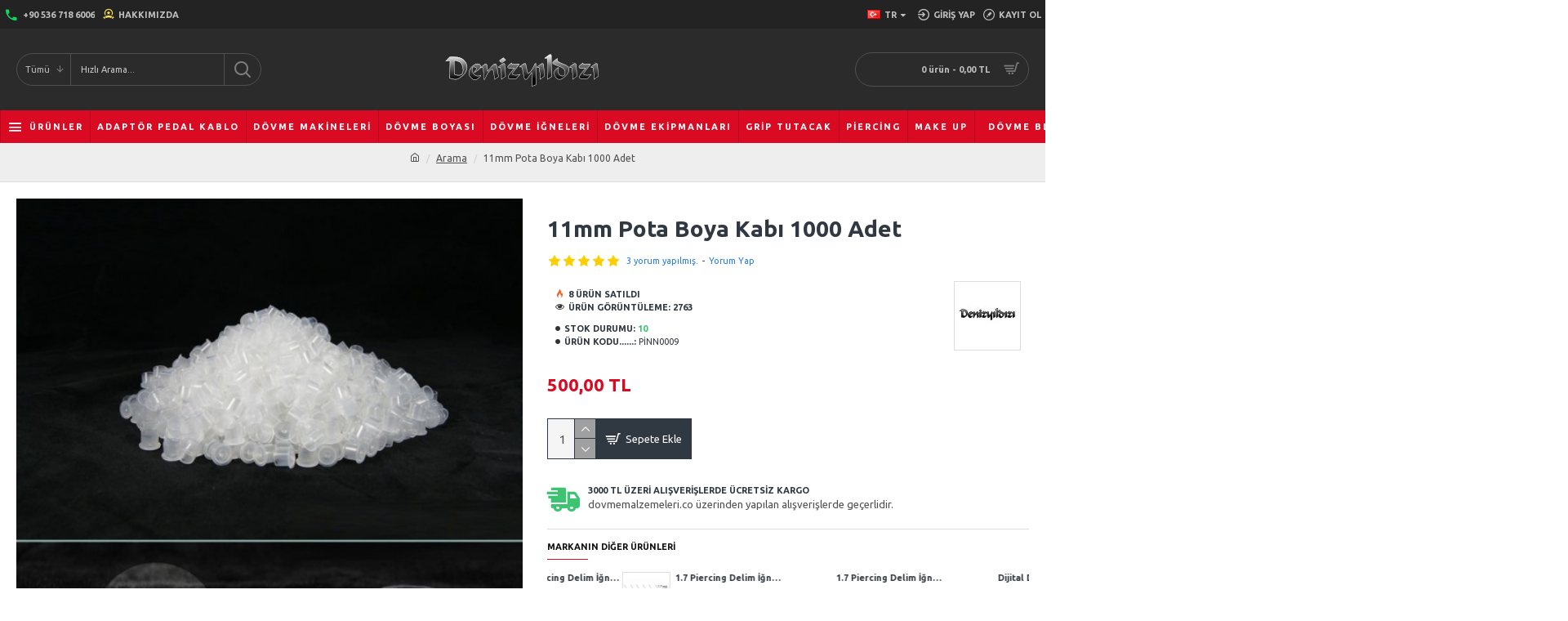

--- FILE ---
content_type: text/html; charset=utf-8
request_url: https://www.dovmemalzemeleri.co/11mm-pota-boya-kabi-1000-adet?tag=10%20adet&amp;page=2
body_size: 541724
content:
<!DOCTYPE html>
<html dir="ltr" lang="tr" class="desktop mac chrome chrome131 webkit oc30 is-guest route-product-product product-594 store-0 skin-1 desktop-header-active mobile-sticky no-currency no-wishlist no-compare layout-2" data-jb="29291d22" data-jv="3.1.5" data-ov="3.0.2.0">
<head typeof="og:website">
<meta charset="UTF-8" />
<meta name="viewport" content="width=device-width, initial-scale=1.0">
<meta http-equiv="X-UA-Compatible" content="IE=edge">
<title>11mm Pota Boya Kabı 1000 Adet - Denizyıldızı Dövme Malzemeleri</title>
<base href="https://www.dovmemalzemeleri.co/" />
<link rel="preconnect" href="https://fonts.googleapis.com/" crossorigin>
<link rel="preconnect" href="https://fonts.gstatic.com/" crossorigin>
<meta name="description" content="11mm Pota Boya Kabı 1000 Adet  en uygun fiyatlar ile dovmemalzemeleri.co'da, 11mm Pota Boya Kabı 1000 Adet özellikleri, fiyatı, incelemesi, yorumları ve taksit seçenekleri için hemen tıklayın!" />
<meta name="keywords" content="11mm pota boya kabı 1000 adet, 11mm pota boya kabı 1000 adet fiyatı, 11mm pota boya kabı 1000 adet  incelemesi, 11mm pota boya kabı 1000 adet yorumları, 11mm pota boya kabı 1000 adet  özellikleri" />
<meta property="fb:app_id" content="412148186707675"/>
<meta property="og:type" content="product"/>
<meta property="og:title" content="11mm Pota Boya Kabı 1000 Adet"/>
<meta property="og:url" content="https://www.dovmemalzemeleri.co/11mm-pota-boya-kabi-1000-adet"/>
<meta property="og:image" content="https://www.dovmemalzemeleri.co/image/cache/catalog/11mmstand-347-600x315w.jpg"/>
<meta property="og:image:width" content="600"/>
<meta property="og:image:height" content="315"/>
<meta property="og:description" content="11mm Pota Boya Kabı 1000 Adet Altı Düz Pota, potalık gerektirmeyen, vazelinle düz zemine oturtulabilen altı düz pota boya kabı."/>
<meta name="twitter:card" content="summary"/>
<meta name="twitter:site" content="@dovmedeposu"/>
<meta name="twitter:title" content="11mm Pota Boya Kabı 1000 Adet"/>
<meta name="twitter:image" content="https://www.dovmemalzemeleri.co/image/cache/catalog/11mmstand-347-200x200.jpg"/>
<meta name="twitter:image:width" content="200"/>
<meta name="twitter:image:height" content="200"/>
<meta name="twitter:description" content="11mm Pota Boya Kabı 1000 Adet Altı Düz Pota, potalık gerektirmeyen, vazelinle düz zemine oturtulabilen altı düz pota boya kabı."/>
<script>window['Journal'] = {"isPopup":false,"isPhone":false,"isTablet":false,"isDesktop":true,"filterScrollTop":false,"filterUrlValuesSeparator":",","countdownDay":"G\u00fcn","countdownHour":"Saat","countdownMin":"Dakika","countdownSec":"Saniye","globalPageColumnLeftTabletStatus":false,"globalPageColumnRightTabletStatus":false,"scrollTop":true,"scrollToTop":false,"notificationHideAfter":"2000","quickviewText":"H\u0131zl\u0131 G\u00f6r\u00fcn\u00fcm","mobileHeaderOn":"tablet","subcategoriesCarouselStyleSpeed":"500","subcategoriesCarouselStyleAutoPlay":true,"subcategoriesCarouselStylePauseOnHover":true,"subcategoriesCarouselStyleDelay":"3000","subcategoriesCarouselStyleLoop":false,"productPageStyleImageCarouselStyleSpeed":"500","productPageStyleImageCarouselStyleAutoPlay":true,"productPageStyleImageCarouselStylePauseOnHover":true,"productPageStyleImageCarouselStyleDelay":"3000","productPageStyleImageCarouselStyleLoop":false,"productPageStyleCloudZoomStatus":true,"productPageStyleCloudZoomPosition":"inner","productPageStyleAdditionalImagesCarousel":false,"productPageStyleAdditionalImagesCarouselStyleSpeed":"500","productPageStyleAdditionalImagesCarouselStyleAutoPlay":true,"productPageStyleAdditionalImagesCarouselStylePauseOnHover":true,"productPageStyleAdditionalImagesCarouselStyleDelay":"3000","productPageStyleAdditionalImagesCarouselStyleLoop":false,"productPageStyleAdditionalImagesHeightAdjustment":"5","productPageStyleProductStockUpdate":false,"productPageStylePriceUpdate":true,"productPageStyleOptionsSelect":"all","infiniteScrollStatus":false,"infiniteScrollOffset":"2","infiniteScrollLoadPrev":"\u00d6nceki \u00dcr\u00fcnleri Y\u00fckle","infiniteScrollLoadNext":"Sonraki \u00dcr\u00fcnleri Y\u00fckle","infiniteScrollLoading":"Y\u00fckleniyor...","infiniteScrollNoneLeft":"Listenin Sonuna Geldiniz.","checkoutUrl":"https:\/\/www.dovmemalzemeleri.co\/index.php?route=checkout\/checkout","headerHeight":"100","headerCompactHeight":"60","mobileMenuOn":"","searchStyleSearchAutoSuggestStatus":true,"searchStyleSearchAutoSuggestDescription":true,"searchStyleSearchAutoSuggestSubCategories":true,"headerMiniSearchDisplay":"default","stickyStatus":true,"stickyFullHomePadding":false,"stickyFullwidth":true,"stickyAt":"300","stickyHeight":"45","headerTopBarHeight":"35","topBarStatus":true,"headerType":"classic","headerMobileHeight":"60","headerMobileStickyStatus":true,"headerMobileTopBarVisibility":true,"headerMobileTopBarHeight":"35","notification":[{"m":137,"c":"52052aac"}],"headerNotice":[{"m":56,"c":"833e042c"}],"columnsCount":0};</script>
<script>if(window.NodeList&&!NodeList.prototype.forEach){NodeList.prototype.forEach=Array.prototype.forEach;}
(function(){if(Journal['isPhone']){return;}
var wrappers=['search','cart','cart-content','logo','language','currency'];var documentClassList=document.documentElement.classList;function extractClassList(){return['desktop','tablet','phone','desktop-header-active','mobile-header-active','mobile-menu-active'].filter(function(cls){return documentClassList.contains(cls);});}
function mqr(mqls,listener){Object.keys(mqls).forEach(function(k){mqls[k].addListener(listener);});listener();}
function mobileMenu(){console.warn('mobile menu!');var element=document.querySelector('#main-menu');var wrapper=document.querySelector('.mobile-main-menu-wrapper');if(element&&wrapper){wrapper.appendChild(element);}
var main_menu=document.querySelector('.main-menu');if(main_menu){main_menu.classList.add('accordion-menu');}
document.querySelectorAll('.main-menu .dropdown-toggle').forEach(function(element){element.classList.remove('dropdown-toggle');element.classList.add('collapse-toggle');element.removeAttribute('data-toggle');});document.querySelectorAll('.main-menu .dropdown-menu').forEach(function(element){element.classList.remove('dropdown-menu');element.classList.remove('j-dropdown');element.classList.add('collapse');});}
function desktopMenu(){console.warn('desktop menu!');var element=document.querySelector('#main-menu');var wrapper=document.querySelector('.desktop-main-menu-wrapper');if(element&&wrapper){wrapper.insertBefore(element,document.querySelector('#main-menu-2'));}
var main_menu=document.querySelector('.main-menu');if(main_menu){main_menu.classList.remove('accordion-menu');}
document.querySelectorAll('.main-menu .collapse-toggle').forEach(function(element){element.classList.add('dropdown-toggle');element.classList.remove('collapse-toggle');element.setAttribute('data-toggle','dropdown');});document.querySelectorAll('.main-menu .collapse').forEach(function(element){element.classList.add('dropdown-menu');element.classList.add('j-dropdown');element.classList.remove('collapse');});document.body.classList.remove('mobile-wrapper-open');}
function mobileHeader(){console.warn('mobile header!');Object.keys(wrappers).forEach(function(k){var element=document.querySelector('#'+wrappers[k]);var wrapper=document.querySelector('.mobile-'+wrappers[k]+'-wrapper');if(element&&wrapper){wrapper.appendChild(element);}
if(wrappers[k]==='cart-content'){if(element){element.classList.remove('j-dropdown');element.classList.remove('dropdown-menu');}}});var search=document.querySelector('#search');var cart=document.querySelector('#cart');if(search&&(Journal['searchStyle']==='full')){search.classList.remove('full-search');search.classList.add('mini-search');}
if(cart&&(Journal['cartStyle']==='full')){cart.classList.remove('full-cart');cart.classList.add('mini-cart')}}
function desktopHeader(){console.warn('desktop header!');Object.keys(wrappers).forEach(function(k){var element=document.querySelector('#'+wrappers[k]);var wrapper=document.querySelector('.desktop-'+wrappers[k]+'-wrapper');if(wrappers[k]==='cart-content'){if(element){element.classList.add('j-dropdown');element.classList.add('dropdown-menu');document.querySelector('#cart').appendChild(element);}}else{if(element&&wrapper){wrapper.appendChild(element);}}});var search=document.querySelector('#search');var cart=document.querySelector('#cart');if(search&&(Journal['searchStyle']==='full')){search.classList.remove('mini-search');search.classList.add('full-search');}
if(cart&&(Journal['cartStyle']==='full')){cart.classList.remove('mini-cart');cart.classList.add('full-cart');}
documentClassList.remove('mobile-cart-content-container-open');documentClassList.remove('mobile-main-menu-container-open');documentClassList.remove('mobile-overlay');}
function moveElements(classList){if(classList.includes('mobile-header-active')){mobileHeader();mobileMenu();}else if(classList.includes('mobile-menu-active')){desktopHeader();mobileMenu();}else{desktopHeader();desktopMenu();}}
var mqls={phone:window.matchMedia('(max-width: 768px)'),tablet:window.matchMedia('(max-width: 1024px)'),menu:window.matchMedia('(max-width: '+Journal['mobileMenuOn']+'px)')};mqr(mqls,function(){var oldClassList=extractClassList();if(Journal['isDesktop']){if(mqls.phone.matches){documentClassList.remove('desktop');documentClassList.remove('tablet');documentClassList.add('mobile');documentClassList.add('phone');}else if(mqls.tablet.matches){documentClassList.remove('desktop');documentClassList.remove('phone');documentClassList.add('mobile');documentClassList.add('tablet');}else{documentClassList.remove('mobile');documentClassList.remove('phone');documentClassList.remove('tablet');documentClassList.add('desktop');}
if(documentClassList.contains('phone')||(documentClassList.contains('tablet')&&Journal['mobileHeaderOn']==='tablet')){documentClassList.remove('desktop-header-active');documentClassList.add('mobile-header-active');}else{documentClassList.remove('mobile-header-active');documentClassList.add('desktop-header-active');}}
if(documentClassList.contains('desktop-header-active')&&mqls.menu.matches){documentClassList.add('mobile-menu-active');}else{documentClassList.remove('mobile-menu-active');}
var newClassList=extractClassList();if(oldClassList.join(' ')!==newClassList.join(' ')){if(documentClassList.contains('safari')&&!documentClassList.contains('ipad')&&navigator.maxTouchPoints&&navigator.maxTouchPoints>2){window.fetch('index.php?route=journal3/journal3/device_detect',{method:'POST',body:'device=ipad',headers:{'Content-Type':'application/x-www-form-urlencoded'}}).then(function(data){return data.json();}).then(function(data){if(data.response.reload){window.location.reload();}});}
if(document.readyState==='loading'){document.addEventListener('DOMContentLoaded',function(){moveElements(newClassList);});}else{moveElements(newClassList);}}});})();(function(){var cookies={};var style=document.createElement('style');var documentClassList=document.documentElement.classList;document.head.appendChild(style);document.cookie.split('; ').forEach(function(c){var cc=c.split('=');cookies[cc[0]]=cc[1];});if(Journal['popup']){for(var i in Journal['popup']){if(!cookies['p-'+Journal['popup'][i]['c']]){documentClassList.add('popup-open');documentClassList.add('popup-center');break;}}}
if(Journal['notification']){for(var i in Journal['notification']){if(cookies['n-'+Journal['notification'][i]['c']]){style.sheet.insertRule('.module-notification-'+Journal['notification'][i]['m']+'{ display:none }');}}}
if(Journal['headerNotice']){for(var i in Journal['headerNotice']){if(cookies['hn-'+Journal['headerNotice'][i]['c']]){style.sheet.insertRule('.module-header_notice-'+Journal['headerNotice'][i]['m']+'{ display:none }');}}}
if(Journal['layoutNotice']){for(var i in Journal['layoutNotice']){if(cookies['ln-'+Journal['layoutNotice'][i]['c']]){style.sheet.insertRule('.module-layout_notice-'+Journal['layoutNotice'][i]['m']+'{ display:none }');}}}})();</script>
<link href="https://fonts.googleapis.com/css?family=Ubuntu:400,700&amp;subset=latin-ext&amp;display=block" type="text/css" rel="stylesheet"/>
<link href="https://www.dovmemalzemeleri.co/catalog/view/theme/journal3/assets/1985d10fdb7adf7348d10da8dfa170c9.css?v=29291d22" type="text/css" rel="stylesheet" media="all" />
<link href="https://www.dovmemalzemeleri.co/11mm-pota-boya-kabi-1000-adet" rel="canonical" />
<link href="https://www.dovmemalzemeleri.co/image/catalog/shooop.png" rel="icon" />
<!-- Google tag (gtag.js) -->
<script async src="https://www.googletagmanager.com/gtag/js?id=UA-100875201-1"></script>
<script>
  window.dataLayer = window.dataLayer || [];
  function gtag(){dataLayer.push(arguments);}
  gtag('js', new Date());

  gtag('config', 'UA-100875201-1');
</script>
<style>
.blog-post .post-details .post-stats{white-space:nowrap;overflow-x:auto;overflow-y:hidden;-webkit-overflow-scrolling:touch;;background:rgba(255, 255, 255, 1);margin-top:20px;margin-bottom:20px;padding:8px;padding-right:12px;padding-left:12px;border-width:1px;border-style:solid;border-color:rgba(221, 221, 221, 1)}.blog-post .post-details .post-stats .p-category{flex-wrap:nowrap;display:inline-flex}.mobile .blog-post .post-details .post-stats{overflow-x:scroll}.blog-post .post-details .post-stats::-webkit-scrollbar{-webkit-appearance:none;height:1px;height:1px;width:1px}.blog-post .post-details .post-stats::-webkit-scrollbar-track{background-color:white}.blog-post .post-details .post-stats::-webkit-scrollbar-thumb{background-color:#999;background-color:rgba(218, 10, 34, 1)}.blog-post .post-details .post-stats .p-posted{display:inline-flex}.blog-post .post-details .post-stats .p-author{display:inline-flex}.blog-post .post-details .post-stats .p-date{display:inline-flex}.p-date-image{color:rgba(255, 255, 255, 1);font-weight:700;background:rgba(218, 10, 34, 1);margin:5px}.p-date-image
i{color:rgba(238, 238, 238, 1)}.blog-post .post-details .post-stats .p-comment{display:inline-flex}.blog-post .post-details .post-stats .p-view{display:inline-flex}.post-content>p{margin-bottom:10px}.post-image{display:block;text-align:left;float:none}.post-content{column-count:2;column-gap:50px;column-rule-color:rgba(221, 221, 221, 1);column-rule-width:1px;column-rule-style:solid}.blog-post
.tags{justify-content:center}.post-comments{margin-top:20px}.post-comment{margin-bottom:30px;padding-bottom:15px;border-width:0;border-bottom-width:1px;border-style:solid;border-color:rgba(221,221,221,1)}.post-reply{margin-top:15px;margin-left:60px;padding-top:20px;border-width:0;border-top-width:1px;border-style:solid;border-color:rgba(221,221,221,1)}.user-avatar{display:block;margin-right:15px;border-radius:50%}.module-blog_comments .side-image{display:block}.post-comment .user-name{font-size:18px;font-weight:700}.post-comment .user-data
div{font-size:12px}.post-comment .user-site::before{left:-1px}.post-comment .user-data .user-date{display:inline-flex}.post-comment .user-data .user-time{display:inline-flex}.comment-form .form-group:not(.required){display:flex}.user-data .user-site{display:inline-flex}.main-posts.post-grid .post-layout.swiper-slide{margin-right:0px;width:calc((100% - 0 * 0px) / 1 - 0.01px)}.main-posts.post-grid .post-layout:not(.swiper-slide){padding:0px;width:calc(100% / 1 - 0.01px)}.one-column #content .main-posts.post-grid .post-layout.swiper-slide{margin-right:5px;width:calc((100% - 2 * 5px) / 3 - 0.01px)}.one-column #content .main-posts.post-grid .post-layout:not(.swiper-slide){padding:2.5px;width:calc(100% / 3 - 0.01px)}.two-column #content .main-posts.post-grid .post-layout.swiper-slide{margin-right:0px;width:calc((100% - 0 * 0px) / 1 - 0.01px)}.two-column #content .main-posts.post-grid .post-layout:not(.swiper-slide){padding:0px;width:calc(100% / 1 - 0.01px)}.side-column .main-posts.post-grid .post-layout.swiper-slide{margin-right:0px;width:calc((100% - 0 * 0px) / 1 - 0.01px)}.side-column .main-posts.post-grid .post-layout:not(.swiper-slide){padding:0px;width:calc(100% / 1 - 0.01px)}.main-posts.post-grid{margin:-10px}.post-grid .post-thumb .image
img{filter:grayscale(1)}.post-grid .post-thumb:hover .image
img{filter:grayscale(0);transform:scale(1.15)}.post-grid .post-thumb
.caption{position:relative;bottom:auto;width:auto}.post-grid .post-thumb
.name{display:flex;width:auto;margin-left:auto;margin-right:auto;justify-content:center;margin-left:auto;margin-right:auto;margin-top:10px;margin-bottom:10px}.post-grid .post-thumb .name
a{white-space:nowrap;overflow:hidden;text-overflow:ellipsis;font-size:14px;color:rgba(48, 56, 65, 1);font-weight:700}.desktop .post-grid .post-thumb .name a:hover{color:rgba(218, 10, 34, 1)}.post-grid .post-thumb
.description{display:block;text-align:center;margin-bottom:10px}.post-grid .post-thumb .button-group{display:flex;justify-content:center;margin-bottom:10px}.post-grid .post-thumb .btn-read-more::before{display:none}.post-grid .post-thumb .btn-read-more::after{display:none;content:'\e5c8' !important;font-family:icomoon !important}.post-grid .post-thumb .btn-read-more .btn-text{display:inline-block;padding:0}.post-grid .post-thumb .post-stats{display:flex;color:rgba(238, 238, 238, 1);justify-content:center;position:absolute;transform:translateY(-100%);width:100%;background:rgba(0, 0, 0, 0.65);padding:7px}.post-grid .post-thumb .post-stats .p-author{display:flex}.post-grid .post-thumb .p-date{display:flex}.post-grid .post-thumb .post-stats .p-comment{display:flex}.post-grid .post-thumb .post-stats .p-view{display:flex}.post-list .post-layout:not(.swiper-slide){margin-bottom:20px}.post-list .post-thumb
.caption{flex-basis:200px;padding:15px}.post-list .post-thumb:hover .image
img{transform:scale(1.15)}.post-list .post-thumb
.name{display:flex;width:auto;margin-left:auto;margin-right:auto;justify-content:flex-start;margin-left:0;margin-right:auto}.post-list .post-thumb .name
a{white-space:normal;overflow:visible;text-overflow:initial;font-size:28px;color:rgba(48, 56, 65, 1);font-weight:700}.desktop .post-list .post-thumb .name a:hover{color:rgba(218, 10, 34, 1)}.post-list .post-thumb
.description{display:block;color:rgba(0, 0, 0, 0.35);padding-top:5px;padding-bottom:5px}.post-list .post-thumb .button-group{display:flex;justify-content:flex-start}.post-list .post-thumb .btn-read-more::before{display:inline-block}.post-list .post-thumb .btn-read-more .btn-text{display:inline-block;padding:0
.4em}.post-list .post-thumb .btn-read-more::after{content:'\e5c8' !important;font-family:icomoon !important}.post-list .post-thumb .post-stats{display:flex;justify-content:flex-start;padding-bottom:5px;margin:-15px;margin-bottom:5px;margin-left:0px}.post-list .post-thumb .post-stats .p-author{display:block}.post-list .post-thumb .p-date{display:flex}.post-list .post-thumb .post-stats .p-comment{display:block}.post-list .post-thumb .post-stats .p-view{display:flex}.blog-feed
span{display:block;color:rgba(235, 102, 38, 1) !important}.blog-feed{display:inline-flex;margin-right:30px}.blog-feed::before{content:'\f143' !important;font-family:icomoon !important;font-size:14px;color:rgba(235, 102, 38, 1)}.desktop .blog-feed:hover
span{color:rgba(39, 124, 217, 1) !important}.countdown{color:rgba(218, 10, 34, 1);font-weight:700;background:rgba(247, 247, 247, 1);border-width:1px;border-style:dashed;border-color:rgba(218, 10, 34, 1);border-radius:5px;width:90%}.countdown div
span{color:rgba(48,56,65,1);font-weight:700}.countdown>div{border-style:solid;border-color:rgba(255, 255, 255, 1)}.boxed-layout .site-wrapper{overflow:hidden}.boxed-layout
.header{padding:0
20px}.boxed-layout
.breadcrumb{padding-left:20px;padding-right:20px}.wrapper, .mega-menu-content, .site-wrapper > .container, .grid-cols,.desktop-header-active .is-sticky .header .desktop-main-menu-wrapper,.desktop-header-active .is-sticky .sticky-fullwidth-bg,.boxed-layout .site-wrapper, .breadcrumb, .title-wrapper, .page-title > span,.desktop-header-active .header .top-bar,.desktop-header-active .header .mid-bar,.desktop-main-menu-wrapper{max-width:1400px}.desktop-main-menu-wrapper .main-menu>.j-menu>.first-dropdown::before{transform:translateX(calc(0px - (100vw - 1400px) / 2))}html[dir='rtl'] .desktop-main-menu-wrapper .main-menu>.j-menu>.first-dropdown::before{transform:none;right:calc(0px - (100vw - 1400px) / 2)}.desktop-main-menu-wrapper .main-menu>.j-menu>.first-dropdown.mega-custom::before{transform:translateX(calc(0px - (200vw - 1400px) / 2))}html[dir='rtl'] .desktop-main-menu-wrapper .main-menu>.j-menu>.first-dropdown.mega-custom::before{transform:none;right:calc(0px - (200vw - 1400px) / 2)}body{background:rgba(255,255,255,1);font-family:'Ubuntu';font-weight:400;font-size:11px;line-height:1.5;-webkit-font-smoothing:antialiased}#content{padding-top:20px;padding-bottom:20px}.column-left
#content{padding-left:20px}.column-right
#content{padding-right:20px}.side-column{max-width:240px;padding:20px;padding-left:0px}.one-column
#content{max-width:calc(100% - 240px)}.two-column
#content{max-width:calc(100% - 240px * 2)}#column-left{border-width:0;border-right-width:1px;border-style:solid;border-color:rgba(221,221,221,1)}#column-right{border-width:0;border-left-width:1px;border-style:solid;border-color:rgba(221,221,221,1);padding:20px;padding-right:0px}.page-title{display:block}.dropdown.drop-menu>.j-dropdown{left:0;right:auto;transform:translate3d(0,-10px,0)}.dropdown.drop-menu.animating>.j-dropdown{left:0;right:auto;transform:none}.dropdown.drop-menu>.j-dropdown::before{left:10px;right:auto;transform:translateX(0)}.dropdown.dropdown .j-menu .dropdown>a>.count-badge{margin-right:0}.dropdown.dropdown .j-menu .dropdown>a>.count-badge+.open-menu+.menu-label{margin-left:7px}.dropdown.dropdown .j-menu .dropdown>a::after{display:block}.dropdown.dropdown .j-menu>li>a{font-size:13px;color:rgba(48, 56, 65, 1);background:rgba(255, 255, 255, 1);padding:10px}.desktop .dropdown.dropdown .j-menu > li:hover > a, .dropdown.dropdown .j-menu>li.active>a{color:rgba(48, 56, 65, 1);background:rgba(245, 245, 245, 1)}.dropdown.dropdown .j-menu .links-text{white-space:nowrap;overflow:hidden;text-overflow:ellipsis}.dropdown.dropdown .j-menu>li>a::before{margin-right:7px;min-width:20px;font-size:18px}.dropdown.dropdown .j-menu > li > a, .dropdown.dropdown.accordion-menu .menu-item > a + div, .dropdown.dropdown .accordion-menu .menu-item>a+div{border-color:rgba(238, 238, 238, 1)}.dropdown.dropdown .j-menu a .count-badge{display:inline-flex;position:relative}.dropdown.dropdown:not(.mega-menu) .j-dropdown{min-width:200px}.dropdown.dropdown:not(.mega-menu) .j-menu{box-shadow:0 0 85px -10px rgba(0, 0, 0, 0.2)}.dropdown.dropdown .j-dropdown::before{display:block;border-bottom-color:rgba(255,255,255,1);margin-top:-10px}legend{font-size:11px;color:rgba(17,17,17,1);font-weight:700;text-transform:uppercase;margin-bottom:15px;white-space:normal;overflow:visible;text-overflow:initial;text-align:left}legend::after{content:'';display:block;position:relative;margin-top:8px;left:initial;right:initial;margin-left:0;margin-right:auto;transform:none}legend.page-title>span::after{content:'';display:block;position:relative;margin-top:8px;left:initial;right:initial;margin-left:0;margin-right:auto;transform:none}legend::after,legend.page-title>span::after{width:50px;height:1px;background:rgba(218,10,34,1)}.title{font-size:11px;color:rgba(17,17,17,1);font-weight:700;text-transform:uppercase;margin-bottom:15px;white-space:normal;overflow:visible;text-overflow:initial;text-align:left}.title::after{content:'';display:block;position:relative;margin-top:8px;left:initial;right:initial;margin-left:0;margin-right:auto;transform:none}.title.page-title>span::after{content:'';display:block;position:relative;margin-top:8px;left:initial;right:initial;margin-left:0;margin-right:auto;transform:none}.title::after,.title.page-title>span::after{width:50px;height:1px;background:rgba(218, 10, 34, 1)}html:not(.popup) .page-title{font-size:18px;color:rgba(48, 56, 65, 1);text-align:center;background:rgba(238, 238, 238, 1);padding:0px;padding-top:20px;margin:0px;margin-bottom:bpx;white-space:normal;overflow:visible;text-overflow:initial;text-align:center}html:not(.popup) .page-title::after{content:'';display:block;position:relative;margin-top:8px;left:50%;right:initial;transform:translate3d(-50%,0,0)}html:not(.popup) .page-title.page-title>span::after{content:'';display:block;position:relative;margin-top:8px;left:50%;right:initial;transform:translate3d(-50%,0,0)}html:not(.popup) .page-title::after, html:not(.popup) .page-title.page-title>span::after{width:50px;height:1px;background:rgba(218,10,34,1)}.title.module-title{font-size:11px;color:rgba(17,17,17,1);font-weight:700;text-transform:uppercase;margin-bottom:15px;white-space:normal;overflow:visible;text-overflow:initial;text-align:left}.title.module-title::after{content:'';display:block;position:relative;margin-top:8px;left:initial;right:initial;margin-left:0;margin-right:auto;transform:none}.title.module-title.page-title>span::after{content:'';display:block;position:relative;margin-top:8px;left:initial;right:initial;margin-left:0;margin-right:auto;transform:none}.title.module-title::after,.title.module-title.page-title>span::after{width:50px;height:1px;background:rgba(218,10,34,1)}.btn,.btn:visited{font-size:13px;color:rgba(255,255,255,1)}.btn:hover{color:rgba(255, 255, 255, 1) !important;background:rgba(218, 10, 34, 1) !important}.btn:active,.btn:hover:active,.btn:focus:active{color:rgba(255, 255, 255, 1) !important;background:rgba(34, 184, 155, 1) !important}.btn:focus{color:rgba(255, 255, 255, 1) !important;box-shadow:inset 0 0 20px rgba(0,0,0,0.25)}.btn{background:rgba(48,56,65,1);padding:12px}.btn.btn.disabled::after{font-size:20px}.btn-secondary.btn{background:rgba(254,225,91,1)}.btn-secondary.btn:hover{background:rgba(196, 202, 253, 1) !important}.btn-secondary.btn.btn.disabled::after{font-size:20px}.btn-success.btn{background:rgba(60,196,114,1)}.btn-success.btn:hover{background:rgba(39, 124, 217, 1) !important}.btn-success.btn.btn.disabled::after{font-size:20px}.btn-danger.btn,.btn-danger.btn:visited{font-weight:700}.btn-danger.btn{background:rgba(255, 0, 0, 1);background-image:radial-gradient( circle farthest-corner at 48.9% 48.8%,  rgba(237,130,47,1) 0%, rgba(198,4,4,1) 90% );;border-radius:50% 50% 50% 50% / 50% 50% 50% 50% !important}.btn-danger.btn:hover{background:rgba(53, 66, 174, 1) !important}.btn-danger.btn.btn.disabled::after{font-size:20px}.btn-warning.btn{background:rgba(254,225,91,1)}.btn-warning.btn:hover{background:rgba(196, 202, 253, 1) !important}.btn-warning.btn.btn.disabled::after{font-size:20px}.btn-info.btn{background:rgba(0,0,0,0.35);border-width:0px}.btn-info.btn:hover{background:rgba(48, 56, 65, 1) !important}.btn-info.btn.btn.disabled::after{font-size:20px}.btn-light.btn,.btn-light.btn:visited{color:rgba(0,0,0,0.35)}.btn-light.btn:hover{color:rgba(48, 56, 65, 1) !important;background:rgba(196, 202, 253, 1) !important}.btn-light.btn{background:rgba(238,238,238,1)}.btn-light.btn.btn.disabled::after{font-size:20px}.btn-dark.btn{background:rgba(48,56,65,1)}.btn-dark.btn:hover{background:rgba(53, 66, 174, 1) !important}.btn-dark.btn.btn.disabled::after{font-size:20px}.buttons{margin-top:20px;padding-top:15px;border-width:0;border-top-width:1px;border-style:solid;border-color:rgba(221, 221, 221, 1);font-size:13px}.buttons .pull-left .btn, .buttons .pull-left .btn:visited{font-size:13px;color:rgba(255, 255, 255, 1)}.buttons .pull-left .btn:hover{color:rgba(255, 255, 255, 1) !important;background:rgba(218, 10, 34, 1) !important}.buttons .pull-left .btn:active, .buttons .pull-left .btn:hover:active, .buttons .pull-left .btn:focus:active{color:rgba(255, 255, 255, 1) !important;background:rgba(34, 184, 155, 1) !important}.buttons .pull-left .btn:focus{color:rgba(255, 255, 255, 1) !important;box-shadow:inset 0 0 20px rgba(0, 0, 0, 0.25)}.buttons .pull-left
.btn{background:rgba(48, 56, 65, 1);padding:12px}.buttons .pull-left .btn.btn.disabled::after{font-size:20px}.buttons .pull-right .btn::after{content:'\e5c8' !important;font-family:icomoon !important;margin-left:5px}.buttons .pull-left .btn::before{content:'\e5c4' !important;font-family:icomoon !important;margin-right:5px}.buttons>div{flex:0 0 auto;width:auto;flex-basis:0}.buttons > div
.btn{width:auto}.buttons .pull-left{margin-right:auto}.buttons .pull-right:only-child{flex:0 0 auto;width:auto;margin:0
0 0 auto}.buttons .pull-right:only-child
.btn{width:auto}.buttons input+.btn{margin-top:5px}.tags{margin-top:15px;justify-content:flex-start;font-size:13px;font-weight:700;text-transform:uppercase}.tags a,.tags-title{margin-right:6px;margin-bottom:6px}.tags
b{display:none}.tags
a{border-radius:10px;padding-top:2px;padding-right:8px;padding-bottom:2px;padding-left:8px;font-size:13px;color:rgba(238, 238, 238, 1);font-weight:400;text-transform:none;background:rgba(48, 56, 65, 1)}.tags a:hover{color:rgba(255,255,255,1);background:rgba(218,10,34,1)}.alert.alert-success{color:rgba(255,255,255,1);background:rgba(60,196,114,1)}.alert.alert-info{color:rgba(48, 56, 65, 1)}.alert-info.alert-dismissible
.close{color:rgba(196,202,253,1)}.alert.alert-warning{color:rgba(48,56,65,1);background:rgba(254,225,91,1)}.alert.alert-danger{color:rgba(255,255,255,1);background:rgba(218,10,34,1)}.breadcrumb{display:block !important;text-align:center;padding:10px;padding-bottom:20px;white-space:normal;-webkit-overflow-scrolling:touch}.breadcrumb::before{background:rgba(238, 238, 238, 1);border-width:0;border-bottom-width:1px;border-style:solid;border-color:rgba(221, 221, 221, 1)}.breadcrumb li:first-of-type a i::before{content:'\eb69' !important;font-family:icomoon !important}.breadcrumb
a{font-size:12px;color:rgba(80, 80, 80, 1);text-decoration:underline}.mobile
.breadcrumb{overflow-x:visible}.breadcrumb::-webkit-scrollbar{-webkit-appearance:initial;height:1px;height:1px;width:1px}.breadcrumb::-webkit-scrollbar-track{background-color:white}.breadcrumb::-webkit-scrollbar-thumb{background-color:#999}.panel-group .panel-heading a::before{content:'\e5c8' !important;font-family:icomoon !important;order:10}.desktop .panel-group .panel-heading:hover a::before{color:rgba(218, 10, 34, 1)}.panel-group .panel-active .panel-heading a::before{content:'\e5db' !important;font-family:icomoon !important;color:rgba(218, 10, 34, 1);top:-1px}.panel-group .panel-heading
a{justify-content:space-between;font-size:13px;font-weight:700;text-transform:uppercase;padding:0px;padding-top:15px;padding-bottom:15px}.panel-group .panel-heading{border-width:0;border-top-width:1px;border-style:solid;border-color:rgba(221, 221, 221, 1)}.panel-group .panel-body{padding-bottom:10px}body
a{color:rgba(39, 124, 217, 1);display:inline-block}body a:hover{color:rgba(218, 10, 34, 1)}body
p{margin-bottom:15px}body
h1{font-size:11px;margin-bottom:20px}body
h2{font-size:13px;margin-bottom:15px}body
h3{font-size:13px;margin-bottom:15px}body
h4{font-size:12px;font-weight:700;text-transform:uppercase;margin-bottom:15px}body
h5{font-size:12px;font-weight:400;margin-bottom:15px}body
h6{color:rgba(255, 255, 255, 1);text-transform:uppercase;background:rgba(218, 10, 34, 1);padding:6px;padding-right:10px;padding-left:10px;margin-bottom:15px;display:inline-block}body
blockquote{font-family:Georgia,serif;font-weight:400;font-style:italic;padding:15px;padding-top:10px;padding-bottom:10px;margin-top:15px;margin-bottom:15px;border-radius:3px;float:none;display:block;max-width:500px}body blockquote::before{margin-left:auto;margin-right:auto;float:left;content:'\e98f' !important;font-family:icomoon !important;color:rgba(218, 10, 34, 1);margin-right:10px}body
hr{margin-top:20px;margin-bottom:20px;overflow:visible}body hr::before{content:'\e993' !important;font-family:icomoon !important;font-size:20px;width:40px;height:40px;border-radius:50%}body .drop-cap{font-family:Georgia,serif !important;font-weight:400 !important;font-size:60px !important;font-family:Georgia,serif;font-weight:700;margin-right:5px}body .amp::before{content:'\e901' !important;font-family:icomoon !important;font-size:25px;top:5px}body .video-responsive{max-width:550px;margin-bottom:15px}.count-badge{color:rgba(255,255,255,1);background:rgba(218,10,34,1);border-radius:10px}.tooltip-inner{font-size:12px;color:rgba(238, 238, 238, 1);line-height:1.1;background:rgba(48, 56, 65, 1);border-radius:2px;padding:5px;box-shadow:0 -15px 100px -10px rgba(0, 0, 0, 0.1)}.tooltip.top .tooltip-arrow{border-top-color:rgba(48, 56, 65, 1)}.tooltip.right .tooltip-arrow{border-right-color:rgba(48, 56, 65, 1)}.tooltip.bottom .tooltip-arrow{border-bottom-color:rgba(48, 56, 65, 1)}.tooltip.left .tooltip-arrow{border-left-color:rgba(48, 56, 65, 1)}table tbody tr:hover
td{background:rgba(255, 255, 255, 1)}table tbody
td{border-width:0 !important;border-top-width:1px !important;border-style:solid !important;border-color:rgba(221, 221, 221, 1) !important}table{border-width:1px !important;border-style:solid !important;border-color:rgba(221, 221, 221, 1) !important}table thead
td{font-size:13px;font-weight:700;text-transform:uppercase;background:rgba(238, 238, 238, 1)}table tfoot
td{background:rgba(238, 238, 238, 1)}table tfoot td, table tfoot
th{border-style:solid !important;border-color:rgba(221, 221, 221, 1) !important}.table-responsive{border-width:1px;border-style:solid;border-color:rgba(221,221,221,1);-webkit-overflow-scrolling:touch}.table-responsive::-webkit-scrollbar{height:5px;width:5px}.form-group .control-label{max-width:150px;padding-top:7px;padding-bottom:5px;justify-content:flex-start}.required .control-label::after, .required .control-label+div::before,.text-danger{font-size:12px;color:rgba(218,10,34,1)}.form-group{margin-bottom:8px}input.form-control{background:rgba(245, 245, 245, 1) !important;border-width:1px !important;border-style:solid !important;border-color:rgba(221, 221, 221, 1) !important;border-radius:2px !important;max-width:500px;height:38px}input.form-control:hover{border-color:rgba(196, 202, 253, 1) !important}input.form-control:focus,input.form-control:active{border-color:rgba(196, 202, 253, 1) !important}input.form-control:focus{box-shadow:inset 0 0 5px rgba(0,0,0,0.1)}textarea.form-control{background:rgba(245, 245, 245, 1) !important;border-width:1px !important;border-style:solid !important;border-color:rgba(221, 221, 221, 1) !important;border-radius:2px !important;height:100px}textarea.form-control:hover{border-color:rgba(196, 202, 253, 1) !important}textarea.form-control:focus,textarea.form-control:active{border-color:rgba(196, 202, 253, 1) !important}textarea.form-control:focus{box-shadow:inset 0 0 5px rgba(0,0,0,0.1)}select.form-control{background:rgba(245, 245, 245, 1) !important;border-width:1px !important;border-style:solid !important;border-color:rgba(221, 221, 221, 1) !important;border-radius:2px !important;max-width:500px}select.form-control:hover{border-color:rgba(196, 202, 253, 1) !important}select.form-control:focus,select.form-control:active{border-color:rgba(196, 202, 253, 1) !important}select.form-control:focus{box-shadow:inset 0 0 5px rgba(0,0,0,0.1)}.radio{width:100%}.checkbox{width:100%}.input-group .input-group-btn
.btn{min-width:35px;min-height:35px}.product-option-file .btn i::before{content:'\ebd8' !important;font-family:icomoon !important}.stepper input.form-control{border-width:0px !important}.stepper{width:50px;height:35px;border-style:solid;border-color:rgba(48, 56, 65, 1)}.stepper span
i{color:rgba(255, 255, 255, 1);background-color:rgba(0, 0, 0, 0.35)}.stepper span i:hover{background-color:rgba(218,10,34,1)}.pagination-results{color:rgba(17, 17, 17, 1);font-weight:700;letter-spacing:1px;margin-top:20px;border-color:rgba(255, 255, 255, 1);justify-content:flex-start}.pagination-results .text-right{display:block}.pagination>li>a{font-size:14px;color:rgba(255,255,255,1)}.pagination>li>a:hover{font-size:14px;color:rgba(17,17,17,1)}.pagination>li.active>span,.pagination>li.active>span:hover,.pagination>li>a:focus{font-size:14px;color:rgba(17,17,17,1)}.pagination>li{background:rgba(80,80,80,1);border-radius:50px}.pagination>li>a,.pagination>li>span{padding:5px;padding-right:6px;padding-left:6px}.pagination>li:hover{background:rgba(218,10,34,1)}.pagination>li.active{background:rgba(218, 10, 34, 1)}.pagination > li:first-child a::before, .pagination > li:last-child a::before{content:'\e940' !important;font-family:icomoon !important;color:rgba(255, 255, 255, 1)}.pagination > li:first-child:hover a::before, .pagination > li:last-child:hover a::before{color:rgba(17, 17, 17, 1)}.pagination > li .prev::before, .pagination > li .next::before{content:'\e93e' !important;font-family:icomoon !important;color:rgba(255, 255, 255, 1)}.pagination > li:hover .prev::before, .pagination > li:hover .next::before{color:rgba(17,17,17,1)}.pagination>li:not(:first-of-type){margin-left:5px}.rating .fa-stack{font-size:13px;width:1.2em}.rating .fa-star, .rating .fa-star+.fa-star-o{color:rgba(252, 207, 2, 1)}.rating .fa-star-o:only-child{color:rgba(0,0,0,0.35)}.rating-stars{border-top-left-radius:3px;border-top-right-radius:3px}.popup-inner-body{max-height:calc(100vh - 50px * 2)}.popup-container{max-width:calc(100% - 20px * 2)}.popup-bg{background:rgba(0,0,0,0.75)}.popup-body,.popup{background:rgba(255, 255, 255, 1)}.popup-content, .popup .site-wrapper{padding:20px}.popup-body{border-radius:3px;box-shadow:0 5px 60px -10px rgba(35, 35, 35, 1)}.popup-container .popup-close::before{content:'\e5cd' !important;font-family:icomoon !important}.popup-close{width:30px;height:30px;margin-right:-12px;margin-top:12px}.popup-container .btn.popup-close{border-radius:50% !important}.popup-container>.btn{background:rgba(126,126,126,1)}.popup-container>.btn:hover{background:rgba(80, 80, 80, 1) !important}.popup-container>.btn.btn.disabled::after{font-size:20px}.scroll-top i::before{content:'\e5d8' !important;font-family:icomoon !important;font-size:20px;color:rgba(255, 255, 255, 1);background:rgba(218, 10, 34, 1);padding:10px}.scroll-top:hover i::before{background:rgba(60,196,114,1)}.scroll-top{left:auto;right:10px;transform:translateX(0);;margin-left:10px;margin-right:10px;margin-bottom:10px}.journal-loading > i::before, .ias-spinner > i::before, .lg-outer .lg-item::after,.btn.disabled::after{content:'\e92f' !important;font-family:icomoon !important;font-size:30px;color:rgba(218, 10, 34, 1)}.journal-loading > .fa-spin, .lg-outer .lg-item::after,.btn.disabled::after{animation:fa-spin infinite linear;;animation-duration:2000ms}.btn-cart::before,.fa-shopping-cart::before{content:'\ea9b' !important;font-family:icomoon !important;left:-1px}.btn-wishlist::before{content:'\f08a' !important;font-family:icomoon !important}.btn-compare::before,.compare-btn::before{content:'\eab6' !important;font-family:icomoon !important}.fa-refresh::before{content:'\eacd' !important;font-family:icomoon !important}.fa-times-circle::before,.fa-times::before,.reset-filter::before,.notification-close::before,.popup-close::before,.hn-close::before{content:'\e981' !important;font-family:icomoon !important}.p-author::before{content:'\f007' !important;font-family:icomoon !important;margin-right:5px}.p-date::before{content:'\f133' !important;font-family:icomoon !important;margin-right:5px}.p-time::before{content:'\eb29' !important;font-family:icomoon !important;margin-right:5px}.p-comment::before{content:'\f27a' !important;font-family:icomoon !important;margin-right:5px}.p-view::before{content:'\f06e' !important;font-family:icomoon !important;margin-right:5px}.p-category::before{content:'\f022' !important;font-family:icomoon !important;margin-right:5px}.user-site::before{content:'\e321' !important;font-family:icomoon !important;left:-1px;margin-right:5px}.desktop ::-webkit-scrollbar{width:12px}.desktop ::-webkit-scrollbar-track{background:rgba(238, 238, 238, 1)}.desktop ::-webkit-scrollbar-thumb{background:rgba(0,0,0,0.35);border-width:4px;border-style:solid;border-color:rgba(238,238,238,1);border-radius:10px}.expand-content{max-height:70px}.block-expand.btn,.block-expand.btn:visited{text-transform:none}.block-expand.btn{padding:3px;padding-right:7px;padding-left:7px;min-width:20px;min-height:20px}.desktop .block-expand.btn:hover{box-shadow:0 5px 30px -5px rgba(0,0,0,0.25)}.block-expand.btn:active,.block-expand.btn:hover:active,.block-expand.btn:focus:active{box-shadow:inset 0 0 20px rgba(0,0,0,0.25)}.block-expand.btn:focus{box-shadow:inset 0 0 20px rgba(0,0,0,0.25)}.block-expand.btn.btn.disabled::after{font-size:20px}.block-expand::after{content:'Daha Fazla Göster'}.block-expanded .block-expand::after{content:'Daha Az Göster'}.block-expand::before{content:'\e5db' !important;font-family:icomoon !important;margin-right:5px}.block-expanded .block-expand::before{content:'\e5d8' !important;font-family:icomoon !important;margin-right:5px}.block-expand-overlay{background:linear-gradient(to bottom, transparent, rgba(255, 255, 255, 1))}.safari .block-expand-overlay{background:linear-gradient(to bottom, rgba(255,255,255,0), rgba(255, 255, 255, 1))}.iphone .block-expand-overlay{background:linear-gradient(to bottom, rgba(255,255,255,0), rgba(255, 255, 255, 1))}.ipad .block-expand-overlay{background:linear-gradient(to bottom,rgba(255,255,255,0),rgba(255,255,255,1))}.old-browser{color:rgba(42,42,42,1);background:rgba(255,255,255,1)}.notification-cart.notification{max-width:400px;margin:20px;margin-bottom:0px;padding:10px;background:rgba(255, 255, 255, 1);border-radius:5px;box-shadow:0 5px 60px -10px rgba(35, 35, 35, 1)}.notification-cart .notification-close{display:block;width:25px;height:25px;margin-right:-12px;margin-top:-12px}.notification-cart .notification-close::before{content:'\e5cd' !important;font-family:icomoon !important}.notification-cart .btn.notification-close{border-radius:50% !important}.notification-cart .notification-close.btn{background:rgba(126, 126, 126, 1)}.notification-cart .notification-close.btn:hover{background:rgba(80, 80, 80, 1) !important}.notification-cart .notification-close.btn.btn.disabled::after{font-size:20px}.notification-cart
img{display:block;margin-right:10px;margin-bottom:10px}.notification-cart .notification-buttons{display:flex;padding:10px;margin:-10px;margin-top:5px}.notification-cart .notification-view-cart.btn{background:rgba(126, 126, 126, 1)}.notification-cart .notification-view-cart.btn:hover{background:rgba(80, 80, 80, 1) !important}.notification-cart .notification-view-cart.btn.btn.disabled::after{font-size:20px}.notification-cart .notification-view-cart{display:inline-flex;flex-grow:1}.notification-cart .notification-checkout.btn{background:rgba(60, 196, 114, 1)}.notification-cart .notification-checkout.btn:hover{background:rgba(39, 124, 217, 1) !important}.notification-cart .notification-checkout.btn.btn.disabled::after{font-size:20px}.notification-cart .notification-checkout{display:inline-flex;flex-grow:1;margin-left:10px}.notification-cart .notification-checkout::after{content:'\e5c8' !important;font-family:icomoon !important;margin-left:5px}.notification-wishlist.notification{max-width:400px;margin:20px;margin-bottom:0px;padding:10px;background:rgba(255, 255, 255, 1);border-radius:5px;box-shadow:0 5px 60px -10px rgba(35, 35, 35, 1)}.notification-wishlist .notification-close{display:block;width:25px;height:25px;margin-right:-12px;margin-top:-12px}.notification-wishlist .notification-close::before{content:'\e5cd' !important;font-family:icomoon !important}.notification-wishlist .btn.notification-close{border-radius:50% !important}.notification-wishlist .notification-close.btn{background:rgba(126, 126, 126, 1)}.notification-wishlist .notification-close.btn:hover{background:rgba(80, 80, 80, 1) !important}.notification-wishlist .notification-close.btn.btn.disabled::after{font-size:20px}.notification-wishlist
img{display:block;margin-right:10px;margin-bottom:10px}.notification-wishlist .notification-buttons{display:flex;padding:10px;margin:-10px;margin-top:5px}.notification-wishlist .notification-view-cart.btn{background:rgba(126, 126, 126, 1)}.notification-wishlist .notification-view-cart.btn:hover{background:rgba(80, 80, 80, 1) !important}.notification-wishlist .notification-view-cart.btn.btn.disabled::after{font-size:20px}.notification-wishlist .notification-view-cart{display:inline-flex;flex-grow:1}.notification-wishlist .notification-checkout.btn{background:rgba(60, 196, 114, 1)}.notification-wishlist .notification-checkout.btn:hover{background:rgba(39, 124, 217, 1) !important}.notification-wishlist .notification-checkout.btn.btn.disabled::after{font-size:20px}.notification-wishlist .notification-checkout{display:inline-flex;flex-grow:1;margin-left:10px}.notification-wishlist .notification-checkout::after{content:'\e5c8' !important;font-family:icomoon !important;margin-left:5px}.notification-compare.notification{max-width:400px;margin:20px;margin-bottom:0px;padding:10px;background:rgba(255, 255, 255, 1);border-radius:5px;box-shadow:0 5px 60px -10px rgba(35, 35, 35, 1)}.notification-compare .notification-close{display:block;width:25px;height:25px;margin-right:-12px;margin-top:-12px}.notification-compare .notification-close::before{content:'\e5cd' !important;font-family:icomoon !important}.notification-compare .btn.notification-close{border-radius:50% !important}.notification-compare .notification-close.btn{background:rgba(126, 126, 126, 1)}.notification-compare .notification-close.btn:hover{background:rgba(80, 80, 80, 1) !important}.notification-compare .notification-close.btn.btn.disabled::after{font-size:20px}.notification-compare
img{display:block;margin-right:10px;margin-bottom:10px}.notification-compare .notification-buttons{display:flex;padding:10px;margin:-10px;margin-top:5px}.notification-compare .notification-view-cart.btn{background:rgba(126, 126, 126, 1)}.notification-compare .notification-view-cart.btn:hover{background:rgba(80, 80, 80, 1) !important}.notification-compare .notification-view-cart.btn.btn.disabled::after{font-size:20px}.notification-compare .notification-view-cart{display:inline-flex;flex-grow:1}.notification-compare .notification-checkout.btn{background:rgba(60, 196, 114, 1)}.notification-compare .notification-checkout.btn:hover{background:rgba(39, 124, 217, 1) !important}.notification-compare .notification-checkout.btn.btn.disabled::after{font-size:20px}.notification-compare .notification-checkout{display:inline-flex;flex-grow:1;margin-left:10px}.notification-compare .notification-checkout::after{content:'\e5c8' !important;font-family:icomoon !important;margin-left:5px}.popup-quickview .popup-container{width:760px}.popup-quickview .popup-inner-body{height:600px}.popup-quickview .product-right
.description{order:100}.popup-quickview
.description{padding-top:15px;margin-top:15px;border-width:0;border-top-width:1px;border-style:solid;border-color:rgba(221, 221, 221, 1)}.popup-quickview .expand-content{max-height:100%;overflow:visible}.popup-quickview .block-expanded + .block-expand-overlay .block-expand::after{content:'Show Less'}.popup-quickview .block-expand-overlay{background:linear-gradient(to bottom, transparent, rgba(255, 255, 255, 1))}.safari.popup-quickview .block-expand-overlay{background:linear-gradient(to bottom, rgba(255,255,255,0), rgba(255, 255, 255, 1))}.iphone.popup-quickview .block-expand-overlay{background:linear-gradient(to bottom, rgba(255,255,255,0), rgba(255, 255, 255, 1))}.ipad.popup-quickview .block-expand-overlay{background:linear-gradient(to bottom,rgba(255,255,255,0),rgba(255,255,255,1))}.login-box{flex-direction:row}.login-box
.well{background:rgba(255, 255, 255, 1);padding:20px;border-radius:3px}.popup-login .popup-container{width:500px}.popup-login .popup-inner-body{height:270px}.popup-register .popup-container{width:500px}.popup-register .popup-inner-body{height:605px}.account-list>li>a{color:rgba(0,0,0,0.35);padding:10px;border-width:1px;border-style:solid;border-color:rgba(221,221,221,1);border-radius:3px;flex-direction:column;width:100%;text-align:center}.account-list>li>a::before{content:'\e93f' !important;font-family:icomoon !important;font-size:45px;color:rgba(48, 56, 65, 1);margin:0}.account-list .edit-info{display:flex}.route-information-sitemap .site-edit{display:block}.account-list .edit-pass{display:flex}.route-information-sitemap .site-pass{display:block}.account-list .edit-address{display:flex}.route-information-sitemap .site-address{display:block}.account-list .edit-wishlist{display:flex}.my-cards{display:block}.account-list .edit-order{display:flex}.route-information-sitemap .site-history{display:block}.account-list .edit-downloads{display:flex}.route-information-sitemap .site-download{display:block}.account-list .edit-rewards{display:flex}.account-list .edit-returns{display:flex}.account-list .edit-transactions{display:flex}.account-list .edit-recurring{display:flex}.my-affiliates{display:block}.my-newsletter .account-list{display:flex}.my-affiliates
.title{display:block}.my-newsletter
.title{display:block}.my-account
.title{display:none}.my-orders
.title{display:block}.my-cards
.title{display:block}.account-page
.title{font-size:11px;color:rgba(17, 17, 17, 1);font-weight:700;text-transform:uppercase;margin-bottom:15px;white-space:normal;overflow:visible;text-overflow:initial;text-align:left}.account-page .title::after{content:'';display:block;position:relative;margin-top:8px;left:initial;right:initial;margin-left:0;margin-right:auto;transform:none}.account-page .title.page-title>span::after{content:'';display:block;position:relative;margin-top:8px;left:initial;right:initial;margin-left:0;margin-right:auto;transform:none}.account-page .title::after, .account-page .title.page-title>span::after{width:50px;height:1px;background:rgba(218, 10, 34, 1)}.desktop .account-list>li>a:hover{background:rgba(255,255,255,1)}.account-list>li>a:hover{border-color:rgba(255, 255, 255, 1);box-shadow:0 5px 60px -10px rgba(35,35,35,1)}.account-list>li{width:calc(100% / 5);padding:10px;margin:0}.account-list{margin:0
-10px -10px;flex-direction:row}.account-list>.edit-info>a::before{content:'\e90d' !important;font-family:icomoon !important}.account-list>.edit-pass>a::before{content:'\eac4' !important;font-family:icomoon !important}.account-list>.edit-address>a::before{content:'\e956' !important;font-family:icomoon !important}.account-list>.edit-wishlist>a::before{content:'\e955' !important;font-family:icomoon !important}.my-cards .account-list>li>a::before{content:'\e950' !important;font-family:icomoon !important}.account-list>.edit-order>a::before{content:'\ead5' !important;font-family:icomoon !important}.account-list>.edit-downloads>a::before{content:'\eb4e' !important;font-family:icomoon !important}.account-list>.edit-rewards>a::before{content:'\e952' !important;font-family:icomoon !important}.account-list>.edit-returns>a::before{content:'\f112' !important;font-family:icomoon !important}.account-list>.edit-transactions>a::before{content:'\e928' !important;font-family:icomoon !important}.account-list>.edit-recurring>a::before{content:'\e8b3' !important;font-family:icomoon !important}.account-list>.affiliate-add>a::before{content:'\e95a' !important;font-family:icomoon !important}.account-list>.affiliate-edit>a::before{content:'\e95a' !important;font-family:icomoon !important}.account-list>.affiliate-track>a::before{content:'\e93c' !important;font-family:icomoon !important}.my-newsletter .account-list>li>a::before{content:'\e94c' !important;font-family:icomoon !important}.route-account-register .account-customer-group label::after{display:none !important}#account .account-fax label::after{display:none !important}.route-account-register .address-company label::after{display:none !important}#account-address .address-company label::after{display:none !important}.route-account-register .address-address-2 label::after{display:none !important}#account-address .address-address-2 label::after{display:none !important}.route-checkout-cart .td-qty .btn-remove.btn, .route-checkout-cart .td-qty .btn-remove.btn:visited{font-weight:700}.route-checkout-cart .td-qty .btn-remove.btn{background:rgba(255, 0, 0, 1);background-image:radial-gradient( circle farthest-corner at 48.9% 48.8%,  rgba(237,130,47,1) 0%, rgba(198,4,4,1) 90% );;border-radius:50% 50% 50% 50% / 50% 50% 50% 50% !important}.route-checkout-cart .td-qty .btn-remove.btn:hover{background:rgba(53, 66, 174, 1) !important}.route-checkout-cart .td-qty .btn-remove.btn.btn.disabled::after{font-size:20px}.route-checkout-cart .cart-total table tbody tr:hover
td{background:rgba(255, 255, 255, 1)}.route-checkout-cart .cart-total table tbody
td{border-width:0 !important;border-top-width:1px !important;border-style:solid !important;border-color:rgba(221, 221, 221, 1) !important}.route-checkout-cart .cart-total
table{border-width:1px !important;border-style:solid !important;border-color:rgba(221, 221, 221, 1) !important}.route-checkout-cart .cart-total table thead
td{font-size:13px;font-weight:700;text-transform:uppercase;background:rgba(238, 238, 238, 1)}.route-checkout-cart .cart-total table tfoot
td{background:rgba(238, 238, 238, 1)}.route-checkout-cart .cart-total table tfoot td, .route-checkout-cart .cart-total table tfoot
th{border-style:solid !important;border-color:rgba(221, 221, 221, 1) !important}.route-checkout-cart .cart-total .table-responsive{border-width:1px;border-style:solid;border-color:rgba(221, 221, 221, 1);-webkit-overflow-scrolling:touch}.route-checkout-cart .cart-total .table-responsive::-webkit-scrollbar{height:5px;width:5px}.route-checkout-cart .cart-page{display:flex}.route-checkout-cart .cart-bottom{max-width:400px}.cart-bottom{background:rgba(238,238,238,1);padding:20px;margin-left:20px;border-width:1px;border-style:solid;border-color:rgba(221,221,221,1)}.panels-total{flex-direction:column}.panels-total .cart-total{background:rgba(255, 255, 255, 1);align-items:flex-start}.route-checkout-cart
.buttons{margin-top:20px;padding-top:15px;border-width:0;border-top-width:1px;border-style:solid;border-color:rgba(221, 221, 221, 1)}.route-checkout-cart .buttons .pull-right
.btn{background:rgba(60, 196, 114, 1)}.route-checkout-cart .buttons .pull-right .btn:hover{background:rgba(39, 124, 217, 1) !important}.route-checkout-cart .buttons .pull-right .btn.btn.disabled::after{font-size:20px}.route-checkout-cart .buttons .pull-left
.btn{background:rgba(0, 0, 0, 0.35);border-width:0px}.route-checkout-cart .buttons .pull-left .btn:hover{background:rgba(48, 56, 65, 1) !important}.route-checkout-cart .buttons .pull-left .btn.btn.disabled::after{font-size:20px}.route-checkout-cart .buttons .pull-right .btn::after{content:'\e5c8' !important;font-family:icomoon !important}.route-checkout-cart .buttons .pull-left .btn::before{content:'\e5c4' !important;font-family:icomoon !important}.route-checkout-cart .buttons>div{flex:1;width:auto;flex-basis:0}.route-checkout-cart .buttons > div
.btn{width:100%}.route-checkout-cart .buttons .pull-left{margin-right:0}.route-checkout-cart .buttons>div+div{padding-left:10px}.route-checkout-cart .buttons .pull-right:only-child{flex:1;margin:0
0 0 auto}.route-checkout-cart .buttons .pull-right:only-child
.btn{width:100%}.route-checkout-cart .buttons input+.btn{margin-top:5px}.cart-table .td-image{display:table-cell}.cart-table .td-qty .stepper, .cart-section .stepper, .cart-table .td-qty .btn-update.btn, .cart-section .td-qty .btn-primary.btn{display:inline-flex}.cart-table .td-name{display:table-cell}.cart-table .td-model{display:table-cell}.route-account-order-info .table-responsive .table-order thead>tr>td:nth-child(2){display:table-cell}.route-account-order-info .table-responsive .table-order tbody>tr>td:nth-child(2){display:table-cell}.route-account-order-info .table-responsive .table-order tfoot>tr>td:last-child{display:table-cell}.cart-table .td-price{display:table-cell}.route-checkout-cart .cart-panels{margin-bottom:30px}.route-checkout-cart .cart-panels
.title{font-size:11px;color:rgba(17, 17, 17, 1);font-weight:700;text-transform:uppercase;margin-bottom:15px;white-space:normal;overflow:visible;text-overflow:initial;text-align:left;display:block}.route-checkout-cart .cart-panels .title::after{content:'';display:block;position:relative;margin-top:8px;left:initial;right:initial;margin-left:0;margin-right:auto;transform:none}.route-checkout-cart .cart-panels .title.page-title>span::after{content:'';display:block;position:relative;margin-top:8px;left:initial;right:initial;margin-left:0;margin-right:auto;transform:none}.route-checkout-cart .cart-panels .title::after, .route-checkout-cart .cart-panels .title.page-title>span::after{width:50px;height:1px;background:rgba(218, 10, 34, 1)}.route-checkout-cart .cart-panels .form-group .control-label{max-width:9999px;padding-top:7px;padding-bottom:5px;justify-content:flex-start}.route-checkout-cart .cart-panels
legend{font-size:18px;color:rgba(48, 56, 65, 1);text-align:center;background:rgba(238, 238, 238, 1);padding:0px;padding-top:20px;margin:0px;margin-bottom:bpx;white-space:normal;overflow:visible;text-overflow:initial;text-align:center}.route-checkout-cart .cart-panels legend::after{content:'';display:block;position:relative;margin-top:8px;left:50%;right:initial;transform:translate3d(-50%,0,0)}.route-checkout-cart .cart-panels legend.page-title>span::after{content:'';display:block;position:relative;margin-top:8px;left:50%;right:initial;transform:translate3d(-50%,0,0)}.route-checkout-cart .cart-panels legend::after, .route-checkout-cart .cart-panels legend.page-title>span::after{width:50px;height:1px;background:rgba(218, 10, 34, 1)}.route-checkout-cart .cart-panels .form-group{margin-bottom:8px}.route-checkout-cart .cart-panels input.form-control{background:rgba(245, 245, 245, 1) !important;border-width:1px !important;border-style:solid !important;border-color:rgba(221, 221, 221, 1) !important;border-radius:2px !important}.route-checkout-cart .cart-panels input.form-control:hover{border-color:rgba(196, 202, 253, 1) !important}.route-checkout-cart .cart-panels input.form-control:focus, .route-checkout-cart .cart-panels input.form-control:active{border-color:rgba(196, 202, 253, 1) !important}.route-checkout-cart .cart-panels input.form-control:focus{box-shadow:inset 0 0 5px rgba(0, 0, 0, 0.1)}.route-checkout-cart .cart-panels textarea.form-control{background:rgba(245, 245, 245, 1) !important;border-width:1px !important;border-style:solid !important;border-color:rgba(221, 221, 221, 1) !important;border-radius:2px !important}.route-checkout-cart .cart-panels textarea.form-control:hover{border-color:rgba(196, 202, 253, 1) !important}.route-checkout-cart .cart-panels textarea.form-control:focus, .route-checkout-cart .cart-panels textarea.form-control:active{border-color:rgba(196, 202, 253, 1) !important}.route-checkout-cart .cart-panels textarea.form-control:focus{box-shadow:inset 0 0 5px rgba(0, 0, 0, 0.1)}.route-checkout-cart .cart-panels select.form-control{background:rgba(245, 245, 245, 1) !important;border-width:1px !important;border-style:solid !important;border-color:rgba(221, 221, 221, 1) !important;border-radius:2px !important;max-width:200px}.route-checkout-cart .cart-panels select.form-control:hover{border-color:rgba(196, 202, 253, 1) !important}.route-checkout-cart .cart-panels select.form-control:focus, .route-checkout-cart .cart-panels select.form-control:active{border-color:rgba(196, 202, 253, 1) !important}.route-checkout-cart .cart-panels select.form-control:focus{box-shadow:inset 0 0 5px rgba(0, 0, 0, 0.1)}.route-checkout-cart .cart-panels
.radio{width:100%}.route-checkout-cart .cart-panels
.checkbox{width:100%}.route-checkout-cart .cart-panels .input-group .input-group-btn .btn, .route-checkout-cart .cart-panels .input-group .input-group-btn .btn:visited{font-size:13px;color:rgba(255, 255, 255, 1)}.route-checkout-cart .cart-panels .input-group .input-group-btn .btn:hover{color:rgba(255, 255, 255, 1) !important;background:rgba(218, 10, 34, 1) !important}.route-checkout-cart .cart-panels .input-group .input-group-btn .btn:active, .route-checkout-cart .cart-panels .input-group .input-group-btn .btn:hover:active, .route-checkout-cart .cart-panels .input-group .input-group-btn .btn:focus:active{color:rgba(255, 255, 255, 1) !important;background:rgba(34, 184, 155, 1) !important}.route-checkout-cart .cart-panels .input-group .input-group-btn .btn:focus{color:rgba(255, 255, 255, 1) !important;box-shadow:inset 0 0 20px rgba(0, 0, 0, 0.25)}.route-checkout-cart .cart-panels .input-group .input-group-btn
.btn{background:rgba(48, 56, 65, 1);padding:12px;min-width:35px;min-height:35px;margin-left:5px}.route-checkout-cart .cart-panels .input-group .input-group-btn .btn.btn.disabled::after{font-size:20px}.route-checkout-cart .cart-panels .product-option-file .btn i::before{content:'\ebd8' !important;font-family:icomoon !important}.route-checkout-cart .cart-panels
.buttons{margin-top:20px;padding-top:15px;border-width:0;border-top-width:1px;border-style:solid;border-color:rgba(221, 221, 221, 1)}.route-checkout-cart .cart-panels .buttons .pull-right
.btn{background:rgba(60, 196, 114, 1)}.route-checkout-cart .cart-panels .buttons .pull-right .btn:hover{background:rgba(39, 124, 217, 1) !important}.route-checkout-cart .cart-panels .buttons .pull-right .btn.btn.disabled::after{font-size:20px}.route-checkout-cart .cart-panels .buttons .pull-left
.btn{background:rgba(0, 0, 0, 0.35);border-width:0px}.route-checkout-cart .cart-panels .buttons .pull-left .btn:hover{background:rgba(48, 56, 65, 1) !important}.route-checkout-cart .cart-panels .buttons .pull-left .btn.btn.disabled::after{font-size:20px}.route-checkout-cart .cart-panels .buttons .pull-right .btn::after{content:'\e5c8' !important;font-family:icomoon !important}.route-checkout-cart .cart-panels .buttons .pull-left .btn::before{content:'\e5c4' !important;font-family:icomoon !important}.route-checkout-cart .cart-panels .buttons>div{flex:1;width:auto;flex-basis:0}.route-checkout-cart .cart-panels .buttons > div
.btn{width:100%}.route-checkout-cart .cart-panels .buttons .pull-left{margin-right:0}.route-checkout-cart .cart-panels .buttons>div+div{padding-left:10px}.route-checkout-cart .cart-panels .buttons .pull-right:only-child{flex:1;margin:0
0 0 auto}.route-checkout-cart .cart-panels .buttons .pull-right:only-child
.btn{width:100%}.route-checkout-cart .cart-panels .buttons input+.btn{margin-top:5px}.route-checkout-cart .cart-panels>p{display:none}.route-checkout-cart .cart-panels .panel-reward{display:block}.route-checkout-cart .cart-panels .panel-coupon{display:block}.route-checkout-cart .cart-panels .panel-shipping{display:block}.route-checkout-cart .cart-panels .panel-voucher{display:block}.route-checkout-cart .cart-panels .panel-reward
.collapse{display:none}.route-checkout-cart .cart-panels .panel-reward
.collapse.in{display:block}.route-checkout-cart .cart-panels .panel-reward .panel-heading{pointer-events:auto}.route-checkout-cart .cart-panels .panel-coupon
.collapse{display:none}.route-checkout-cart .cart-panels .panel-coupon
.collapse.in{display:block}.route-checkout-cart .cart-panels .panel-coupon .panel-heading{pointer-events:auto}.route-checkout-cart .cart-panels .panel-shipping
.collapse{display:none}.route-checkout-cart .cart-panels .panel-shipping
.collapse.in{display:block}.route-checkout-cart .cart-panels .panel-shipping .panel-heading{pointer-events:auto}.route-checkout-cart .cart-panels .panel-voucher
.collapse{display:none}.route-checkout-cart .cart-panels .panel-voucher
.collapse.in{display:block}.route-checkout-cart .cart-panels .panel-voucher .panel-heading{pointer-events:auto}.route-product-category .page-title{display:block}.route-product-category .category-description{order:0}.category-image{float:left}.category-text{position:static;bottom:auto}.category-description{margin-bottom:30px}.category-description>img{margin-bottom:10px}.refine-categories .refine-item.swiper-slide{margin-right:5px;width:calc((100% - 7 * 5px) / 8 - 0.01px)}.refine-categories .refine-item:not(.swiper-slide){padding:2.5px;width:calc(100% / 8 - 0.01px)}.one-column #content .refine-categories .refine-item.swiper-slide{margin-right:5px;width:calc((100% - 6 * 5px) / 7 - 0.01px)}.one-column #content .refine-categories .refine-item:not(.swiper-slide){padding:2.5px;width:calc(100% / 7 - 0.01px)}.two-column #content .refine-categories .refine-item.swiper-slide{margin-right:5px;width:calc((100% - 5 * 5px) / 6 - 0.01px)}.two-column #content .refine-categories .refine-item:not(.swiper-slide){padding:2.5px;width:calc(100% / 6 - 0.01px)}.side-column .refine-categories .refine-item.swiper-slide{margin-right:15px;width:calc((100% - 0 * 15px) / 1 - 0.01px)}.side-column .refine-categories .refine-item:not(.swiper-slide){padding:7.5px;width:calc(100% / 1 - 0.01px)}.refine-items{margin:-5px}.refine-categories{margin-bottom:20px}.refine-links .refine-item+.refine-item{margin-left:10px}.refine-categories .swiper-container{overflow:hidden}.refine-categories .swiper-buttons{display:none;top:50%;width:calc(100% - (5px * 2));margin-top:-10px}.refine-categories:hover .swiper-buttons{display:block}.refine-categories .swiper-button-prev{left:0;right:auto;transform:translate(0, -50%)}.refine-categories .swiper-button-next{left:auto;right:0;transform:translate(0, -50%)}.refine-categories .swiper-buttons
div{width:40px;height:40px;background:rgba(218, 10, 34, 1);box-shadow:0 5px 30px -5px rgba(0, 0, 0, 0.15)}.refine-categories .swiper-button-disabled{opacity:0}.refine-categories .swiper-buttons div::before{content:'\e5c4' !important;font-family:icomoon !important;color:rgba(255, 255, 255, 1)}.refine-categories .swiper-buttons .swiper-button-next::before{content:'\e5c8' !important;font-family:icomoon !important;color:rgba(255, 255, 255, 1)}.refine-categories .swiper-buttons div:not(.swiper-button-disabled):hover{background:rgba(53, 66, 174, 1)}.refine-categories .swiper-pagination{display:block;margin-bottom:-10px;left:50%;right:auto;transform:translateX(-50%)}.refine-categories
.swiper{padding-bottom:10px}.refine-categories .swiper-pagination-bullet{width:7px;height:7px;background-color:rgba(0, 0, 0, 0.35)}.refine-categories .swiper-pagination>span+span{margin-left:8px}.desktop .refine-categories .swiper-pagination-bullet:hover{background-color:rgba(218, 10, 34, 1)}.refine-categories .swiper-pagination-bullet.swiper-pagination-bullet-active{background-color:rgba(218, 10, 34, 1)}.refine-categories .swiper-pagination>span{border-radius:20px}.desktop .refine-item a:hover{background-color:#0FF;background-image:linear-gradient(0deg, #0FF 0%, #d5fefd 50%)}.refine-item
a{padding:3px;border-width:1px;border-style:solid;border-color:rgba(221, 221, 221, 1)}.refine-item a:hover{border-color:rgba(218, 10, 34, 1)}.refine-item a
img{display:block}.refine-name{white-space:normal;overflow:visible;text-overflow:initial;padding:7px;padding-bottom:0px}.refine-item .refine-name{font-weight:700;text-align:center}.refine-name .count-badge{display:none}.checkout-section.section-login{display:block}.quick-checkout-wrapper .form-group .control-label{max-width:150px;padding-top:7px;padding-bottom:5px;justify-content:flex-start}.quick-checkout-wrapper .required .control-label::after, .quick-checkout-wrapper .required .control-label + div::before, .quick-checkout-wrapper .text-danger{font-size:12px;color:rgba(218, 10, 34, 1)}.quick-checkout-wrapper .form-group{margin-bottom:8px}.quick-checkout-wrapper input.form-control{background:rgba(245, 245, 245, 1) !important;border-width:1px !important;border-style:solid !important;border-color:rgba(221, 221, 221, 1) !important;border-radius:2px !important;max-width:500px;height:38px}.quick-checkout-wrapper input.form-control:hover{border-color:rgba(196, 202, 253, 1) !important}.quick-checkout-wrapper input.form-control:focus, .quick-checkout-wrapper input.form-control:active{border-color:rgba(196, 202, 253, 1) !important}.quick-checkout-wrapper input.form-control:focus{box-shadow:inset 0 0 5px rgba(0, 0, 0, 0.1)}.quick-checkout-wrapper textarea.form-control{background:rgba(245, 245, 245, 1) !important;border-width:1px !important;border-style:solid !important;border-color:rgba(221, 221, 221, 1) !important;border-radius:2px !important;height:100px}.quick-checkout-wrapper textarea.form-control:hover{border-color:rgba(196, 202, 253, 1) !important}.quick-checkout-wrapper textarea.form-control:focus, .quick-checkout-wrapper textarea.form-control:active{border-color:rgba(196, 202, 253, 1) !important}.quick-checkout-wrapper textarea.form-control:focus{box-shadow:inset 0 0 5px rgba(0, 0, 0, 0.1)}.quick-checkout-wrapper select.form-control{background:rgba(245, 245, 245, 1) !important;border-width:1px !important;border-style:solid !important;border-color:rgba(221, 221, 221, 1) !important;border-radius:2px !important;max-width:500px}.quick-checkout-wrapper select.form-control:hover{border-color:rgba(196, 202, 253, 1) !important}.quick-checkout-wrapper select.form-control:focus, .quick-checkout-wrapper select.form-control:active{border-color:rgba(196, 202, 253, 1) !important}.quick-checkout-wrapper select.form-control:focus{box-shadow:inset 0 0 5px rgba(0, 0, 0, 0.1)}.quick-checkout-wrapper
.radio{width:100%}.quick-checkout-wrapper
.checkbox{width:100%}.quick-checkout-wrapper .input-group .input-group-btn
.btn{min-width:35px;min-height:35px}.quick-checkout-wrapper .product-option-file .btn i::before{content:'\ebd8' !important;font-family:icomoon !important}.quick-checkout-wrapper div .title.section-title{font-size:11px;color:rgba(17, 17, 17, 1);font-weight:700;text-transform:uppercase;margin-bottom:15px;white-space:normal;overflow:visible;text-overflow:initial;text-align:left}.quick-checkout-wrapper div .title.section-title::after{content:'';display:block;position:relative;margin-top:8px;left:initial;right:initial;margin-left:0;margin-right:auto;transform:none}.quick-checkout-wrapper div .title.section-title.page-title>span::after{content:'';display:block;position:relative;margin-top:8px;left:initial;right:initial;margin-left:0;margin-right:auto;transform:none}.quick-checkout-wrapper div .title.section-title::after, .quick-checkout-wrapper div .title.section-title.page-title>span::after{width:50px;height:1px;background:rgba(218,10,34,1)}.checkout-section{padding:15px;border-width:1px;border-style:solid;border-color:rgba(221, 221, 221, 1);border-radius:3px;margin-bottom:25px}.quick-checkout-wrapper > div
.right{padding-left:25px;width:calc(100% - 30%)}.quick-checkout-wrapper > div
.left{width:30%}.section-payment{padding-left:20px;width:calc(100% - 40%);display:block}.section-shipping{width:40%;display:block}.quick-checkout-wrapper .right .section-cvr{display:none}.quick-checkout-wrapper .right .section-cvr .control-label{display:none}.quick-checkout-wrapper .right .section-cvr .form-coupon{display:none}.quick-checkout-wrapper .right .section-cvr .form-voucher{display:none}.quick-checkout-wrapper .right .section-cvr .form-reward{display:none}.quick-checkout-wrapper .right .checkout-payment-details
legend{display:block}.quick-checkout-wrapper .right .confirm-section
.buttons{margin-top:20px;padding-top:15px;border-width:0;border-top-width:1px;border-style:solid;border-color:rgba(221, 221, 221, 1)}.quick-checkout-wrapper .right .confirm-section .buttons .pull-right
.btn{background:rgba(60, 196, 114, 1)}.quick-checkout-wrapper .right .confirm-section .buttons .pull-right .btn:hover{background:rgba(39, 124, 217, 1) !important}.quick-checkout-wrapper .right .confirm-section .buttons .pull-right .btn.btn.disabled::after{font-size:20px}.quick-checkout-wrapper .right .confirm-section .buttons .pull-left
.btn{background:rgba(0, 0, 0, 0.35);border-width:0px}.quick-checkout-wrapper .right .confirm-section .buttons .pull-left .btn:hover{background:rgba(48, 56, 65, 1) !important}.quick-checkout-wrapper .right .confirm-section .buttons .pull-left .btn.btn.disabled::after{font-size:20px}.quick-checkout-wrapper .right .confirm-section .buttons .pull-right .btn::after{content:'\e5c8' !important;font-family:icomoon !important}.quick-checkout-wrapper .right .confirm-section .buttons .pull-left .btn::before{content:'\e5c4' !important;font-family:icomoon !important}.quick-checkout-wrapper .right .confirm-section .buttons>div{flex:1;width:auto;flex-basis:0}.quick-checkout-wrapper .right .confirm-section .buttons > div
.btn{width:100%}.quick-checkout-wrapper .right .confirm-section .buttons .pull-left{margin-right:0}.quick-checkout-wrapper .right .confirm-section .buttons>div+div{padding-left:10px}.quick-checkout-wrapper .right .confirm-section .buttons .pull-right:only-child{flex:1;margin:0
0 0 auto}.quick-checkout-wrapper .right .confirm-section .buttons .pull-right:only-child
.btn{width:100%}.quick-checkout-wrapper .right .confirm-section .buttons input+.btn{margin-top:5px}.quick-checkout-wrapper .confirm-section
textarea{display:block}.quick-checkout-wrapper .section-comments label::after{display:none !important}.quick-checkout-wrapper .left .section-login
.title{display:block}.quick-checkout-wrapper .left .section-register
.title{display:block}.quick-checkout-wrapper .left .payment-address
.title{display:block}.quick-checkout-wrapper .left .shipping-address
.title{display:block}.quick-checkout-wrapper .right .shipping-payment
.title{display:block}.quick-checkout-wrapper .right .section-cvr
.title{display:none}.quick-checkout-wrapper .right .checkout-payment-details
.title{display:block}.quick-checkout-wrapper .right .cart-section
.title{display:block}.quick-checkout-wrapper .right .confirm-section
.title{display:block}.quick-checkout-wrapper .account-customer-group label::after{display:none !important}.quick-checkout-wrapper .account-telephone label::after{display:none !important}.quick-checkout-wrapper .account-fax label::after{display:none !important}.quick-checkout-wrapper .address-company label::after{display:none !important}.quick-checkout-wrapper .address-address-2 label::after{display:none !important}.quick-checkout-wrapper .shipping-payment .shippings
p{display:none;font-weight:bold}.quick-checkout-wrapper .shipping-payment .ship-wrapper
p{display:none}.shipping-payment .section-body
.radio{margin-bottom:8px}.section-shipping .section-body>div:first-child::before{content:'\eab8' !important;font-family:icomoon !important;margin-right:7px}.section-shipping .section-body>div:nth-child(2)::before{content:'\eab9' !important;font-family:icomoon !important;color:rgba(60, 196, 114, 1);margin-right:7px}.section-shipping .section-body>div:nth-child(3)::before{content:'\eab8' !important;font-family:icomoon !important;color:rgba(60, 196, 114, 1);margin-right:7px}.section-shipping .section-body>div:nth-child(4)::before{content:'\eab9' !important;font-family:icomoon !important;color:rgba(60, 196, 114, 1)}.section-payment .section-body>div:first-child::before{content:'\e961' !important;font-family:icomoon !important;margin-right:7px}.section-payment .section-body>div:nth-child(2)::before{content:'\e95d' !important;font-family:icomoon !important;margin-right:7px}.section-payment .section-body>div:nth-child(3)::before{content:'\f0d6' !important;font-family:icomoon !important;margin-right:7px}.quick-checkout-wrapper .cart-section .td-qty .btn-danger.btn, .quick-checkout-wrapper .cart-section .td-qty .btn-danger.btn:visited{font-weight:700}.quick-checkout-wrapper .cart-section .td-qty .btn-danger.btn{background:rgba(255, 0, 0, 1);background-image:radial-gradient( circle farthest-corner at 48.9% 48.8%,  rgba(237,130,47,1) 0%, rgba(198,4,4,1) 90% );;border-radius:50% 50% 50% 50% / 50% 50% 50% 50% !important}.quick-checkout-wrapper .cart-section .td-qty .btn-danger.btn:hover{background:rgba(53, 66, 174, 1) !important}.quick-checkout-wrapper .cart-section .td-qty .btn-danger.btn.btn.disabled::after{font-size:20px}.route-product-compare .compare-buttons .btn-remove.btn, .route-product-compare .compare-buttons .btn-remove.btn:visited{font-weight:700}.route-product-compare .compare-buttons .btn-remove.btn{background:rgba(255, 0, 0, 1);background-image:radial-gradient( circle farthest-corner at 48.9% 48.8%,  rgba(237,130,47,1) 0%, rgba(198,4,4,1) 90% );;border-radius:50% 50% 50% 50% / 50% 50% 50% 50% !important}.route-product-compare .compare-buttons .btn-remove.btn:hover{background:rgba(53, 66, 174, 1) !important}.route-product-compare .compare-buttons .btn-remove.btn.btn.disabled::after{font-size:20px}.route-product-compare .compare-buttons .btn-cart{display:flex}.route-product-compare .compare-buttons .btn-remove{display:flex}.compare-name{display:table-row}.compare-image{display:table-row}.compare-price{display:table-row}.compare-model{display:table-row}.compare-manufacturer{display:table-row}.compare-availability{display:table-row}.compare-rating{display:table-row}.compare-summary{display:table-row}.compare-weight{display:table-row}.compare-dimensions{display:table-row}.route-information-contact .site-wrapper>.container{max-width:1000px}.route-information-contact .location-title{display:none}.route-information-contact .store-image{display:block}.route-information-contact .store-address{display:none}.route-information-contact .store-tel{display:none}.route-information-contact .store-fax{display:none}.route-information-contact .store-info{display:none}.route-information-contact .store-address
a{display:none}.route-information-contact .other-stores{display:none}.route-information-contact .stores-title{display:none !important}.route-information-information
.content{column-count:initial;column-gap:30px;column-rule-width:1px;column-rule-style:solid}.maintenance-page
header{display:none !important}.maintenance-page
footer{display:none !important}#common-maintenance{padding:40px}.route-product-manufacturer #content a
img{display:block}.route-product-manufacturer .manufacturer
a{background:rgba(255, 255, 255, 1);padding:8px;border-width:1px;border-style:solid;border-color:rgba(221, 221, 221, 1);border-radius:3px}.route-product-manufacturer
h2.title{font-size:11px;font-weight:700;padding-bottom:5px;margin-bottom:8px;white-space:nowrap;overflow:hidden;text-overflow:ellipsis;font-size:48px;font-weight:400}.route-product-manufacturer h2.title::after{content:'';display:block;position:relative}.route-product-manufacturer h2.title.page-title>span::after{content:'';display:block;position:relative}.route-product-manufacturer h2.title::after, .route-product-manufacturer h2.title.page-title>span::after{background:rgba(1, 18, 255, 1)}.route-product-search #content .search-criteria-title{display:block}.route-product-search #content
.buttons{margin-top:20px;padding-top:15px;border-width:0;border-top-width:1px;border-style:solid;border-color:rgba(221, 221, 221, 1)}.route-product-search #content .buttons .pull-right
.btn{background:rgba(60, 196, 114, 1)}.route-product-search #content .buttons .pull-right .btn:hover{background:rgba(39, 124, 217, 1) !important}.route-product-search #content .buttons .pull-right .btn.btn.disabled::after{font-size:20px}.route-product-search #content .buttons .pull-left
.btn{background:rgba(0, 0, 0, 0.35);border-width:0px}.route-product-search #content .buttons .pull-left .btn:hover{background:rgba(48, 56, 65, 1) !important}.route-product-search #content .buttons .pull-left .btn.btn.disabled::after{font-size:20px}.route-product-search #content .buttons .pull-right .btn::after{content:'\e5c8' !important;font-family:icomoon !important}.route-product-search #content .buttons .pull-left .btn::before{content:'\e5c4' !important;font-family:icomoon !important}.route-product-search #content .buttons>div{flex:1;width:auto;flex-basis:0}.route-product-search #content .buttons > div
.btn{width:100%}.route-product-search #content .buttons .pull-left{margin-right:0}.route-product-search #content .buttons>div+div{padding-left:10px}.route-product-search #content .buttons .pull-right:only-child{flex:1;margin:0
0 0 auto}.route-product-search #content .buttons .pull-right:only-child
.btn{width:100%}.route-product-search #content .buttons input+.btn{margin-top:5px}.route-product-search #content .search-products-title{display:block}.route-information-sitemap #content>.row>div+div{padding-left:50px;border-width:0;border-left-width:1px;border-style:solid;border-color:rgba(221, 221, 221, 1)}.route-information-sitemap #content>.row>div>ul>li>a::before{content:'\f15c' !important;font-family:icomoon !important}.route-information-sitemap #content > .row > div > ul li ul li a::before{content:'\f0f6' !important;font-family:icomoon !important}.route-information-sitemap #content>.row{flex-direction:row}.route-information-sitemap #content>.row>div{width:auto}.route-account-wishlist td .btn-remove.btn, .route-account-wishlist td .btn-remove.btn:visited{font-weight:700}.route-account-wishlist td .btn-remove.btn{background:rgba(255, 0, 0, 1);background-image:radial-gradient( circle farthest-corner at 48.9% 48.8%,  rgba(237,130,47,1) 0%, rgba(198,4,4,1) 90% );;border-radius:50% 50% 50% 50% / 50% 50% 50% 50% !important}.route-account-wishlist td .btn-remove.btn:hover{background:rgba(53, 66, 174, 1) !important}.route-account-wishlist td .btn-remove.btn.btn.disabled::after{font-size:20px}.route-account-wishlist .td-image{display:table-cell}.route-account-wishlist .td-name{display:table-cell}.route-account-wishlist .td-model{display:table-cell}.route-account-wishlist .td-stock{display:table-cell}.route-account-wishlist .td-price{display:table-cell}.route-account-wishlist .td-stock.in-stock{color:rgba(60, 196, 114, 1)}.route-account-wishlist .td-stock.out-of-stock{color:rgba(218, 10, 34, 1)}.route-account-wishlist .td-price
b{color:rgba(60, 196, 114, 1)}.route-account-wishlist .td-price
s{font-size:13px;color:rgba(0, 0, 0, 0.35);text-decoration:line-through}.product-info .product-left{width:50%}.product-info .product-right{width:calc(100% - 50%);padding-left:30px}.route-product-product:not(.popup) h1.page-title{display:none}.route-product-product:not(.popup) .product-info div.page-title{display:block}.route-product-product #content .page-title{font-size:28px;font-weight:700;text-transform:uppercase;background:rgba(255, 255, 255, 1);border-width:0px;margin-bottom:15px;white-space:normal;overflow:visible;text-overflow:initial;text-align:left;text-transform:none}.route-product-product #content .page-title::after{display:none;margin-top:7px;left:initial;right:initial;margin-left:0;margin-right:auto;transform:none}.route-product-product #content .page-title.page-title>span::after{display:none;margin-top:7px;left:initial;right:initial;margin-left:0;margin-right:auto;transform:none}.route-product-product #content .page-title::after, .route-product-product #content .page-title.page-title>span::after{width:50px;height:1px;background:rgba(218, 10, 34, 1)}.product-image .main-image .swiper-container{overflow:hidden}.product-image .main-image .swiper-buttons{display:none;top:50%;width:calc(100% - (5px * 2));margin-top:-10px}.product-image .main-image:hover .swiper-buttons{display:block}.product-image .main-image .swiper-button-prev{left:0;right:auto;transform:translate(0, -50%)}.product-image .main-image .swiper-button-next{left:auto;right:0;transform:translate(0, -50%)}.product-image .main-image .swiper-buttons
div{width:40px;height:40px;background:rgba(218, 10, 34, 1);box-shadow:0 5px 30px -5px rgba(0, 0, 0, 0.15)}.product-image .main-image .swiper-button-disabled{opacity:0}.product-image .main-image .swiper-buttons div::before{content:'\e5c4' !important;font-family:icomoon !important;color:rgba(255, 255, 255, 1)}.product-image .main-image .swiper-buttons .swiper-button-next::before{content:'\e5c8' !important;font-family:icomoon !important;color:rgba(255, 255, 255, 1)}.product-image .main-image .swiper-buttons div:not(.swiper-button-disabled):hover{background:rgba(53, 66, 174, 1)}.product-image .main-image .swiper-pagination{display:block;margin-bottom:-10px;left:50%;right:auto;transform:translateX(-50%)}.product-image .main-image
.swiper{padding-bottom:10px}.product-image .main-image .swiper-pagination-bullet{width:7px;height:7px;background-color:rgba(0, 0, 0, 0.35)}.product-image .main-image .swiper-pagination>span+span{margin-left:8px}.desktop .product-image .main-image .swiper-pagination-bullet:hover{background-color:rgba(218, 10, 34, 1)}.product-image .main-image .swiper-pagination-bullet.swiper-pagination-bullet-active{background-color:rgba(218, 10, 34, 1)}.product-image .main-image .swiper-pagination>span{border-radius:20px}.product-image .swiper .swiper-controls{display:none}.lg-product-images #lg-download{display:none}.lg-product-images .lg-image{max-height:calc(100% - 100px)}.lg-product-images .lg-actions .lg-prev::before{content:'\e5c4' !important;font-family:icomoon !important}.lg-product-images .lg-actions .lg-next::before{content:'\e5c8' !important;font-family:icomoon !important}.lg-product-images #lg-counter{display:inline-block}.lg-product-images #lg-zoom-in{display:block}.lg-product-images #lg-actual-size{display:block}.lg-product-images #lg-download-in::after{content:'\eb4d' !important;font-family:icomoon !important}.lg-product-images #lg-zoom-in::after{content:'\ebef' !important;font-family:icomoon !important}.lg-product-images #lg-actual-size::after{content:'\ebf0' !important;font-family:icomoon !important}.lg-product-images .lg-close::after{content:'\ebeb' !important;font-family:icomoon !important}.lg-product-images .lg-sub-html{background:rgba(0, 0, 0, 0.5);white-space:nowrap;overflow:hidden;text-overflow:ellipsis;top:auto;display:block}.lg-product-images.lg-thumb-open .lg-sub-html{bottom:90px !important}.lg-product-images .lg-thumb-item{margin-top:10px;padding-right:10px}.lg-product-images .lg-thumb-item
img{margin-bottom:10px;border-width:1px;border-style:solid;border-color:rgba(0, 0, 0, 0)}.lg-product-images .lg-thumb-outer{padding-left:10px}.desktop .lg-product-images .lg-thumb-item img:hover, .lg-product-images .lg-thumb-item.active
img{border-color:rgba(218, 10, 34, 1)}.lg-product-images .lg-toogle-thumb{left:auto;right:20px;transform:translateX(0)}.direction-horizontal .additional-image{width:calc(100% / 6)}.additional-images .swiper-container{overflow:hidden}.additional-images .swiper-buttons{display:block;top:50%}.additional-images .swiper-button-prev{left:0;right:auto;transform:translate(0, -50%)}.additional-images .swiper-button-next{left:auto;right:0;transform:translate(0, -50%)}.additional-images .swiper-buttons
div{width:70px;height:20px;background:rgba(221, 221, 221, 1)}.additional-images .swiper-button-disabled{opacity:0}.additional-images .swiper-buttons div::before{content:'\e5c4' !important;font-family:icomoon !important}.desktop .additional-images .swiper-buttons div:not(.swiper-button-disabled):hover::before{color:rgba(255, 255, 255, 1)}.additional-images .swiper-buttons .swiper-button-next::before{content:'\e5c8' !important;font-family:icomoon !important}.desktop .additional-images .swiper-buttons .swiper-button-next:not(.swiper-button-disabled):hover::before{color:rgba(255, 255, 255, 1)}.additional-images .swiper-buttons div:not(.swiper-button-disabled):hover{background:rgba(218, 10, 34, 1)}.additional-images .swiper-pagination{display:none !important;margin-bottom:-10px;left:50%;right:auto;transform:translateX(-50%)}.additional-images
.swiper{padding-bottom:0;;padding-bottom:10px}.additional-images .swiper-pagination-bullet{width:10px;height:10px}.additional-images .swiper-pagination>span+span{margin-left:7px}.additional-images .swiper-pagination>span{border-radius:10px}.additional-image{padding:calc(10px / 2)}.additional-images{margin:-5px;margin-right:10px}.additional-images
img{border-width:1px;border-style:solid;border-color:rgba(221, 221, 221, 1)}.additional-images img:hover{border-color:rgba(218, 10, 34, 1)}.product-info .product-details>div{margin-bottom:15px}.product-info .product-details .product-stats{padding:10px}.product-info .product-stats
b{font-size:11px;color:rgba(48, 56, 65, 1);font-weight:700;text-transform:uppercase}.product-info .product-stats
span{color:rgba(48, 56, 65, 1)}.product-info .product-details .brand-image a
span{display:none}.product-info .product-details .brand-image
a{background:rgba(255, 255, 255, 1);padding:5px;margin-top:-50px;border-width:1px;border-style:solid;border-color:rgba(221, 221, 221, 1)}.product-info .product-stats li::before{content:'\f111' !important;font-family:icomoon !important}.route-product-product:not(.popup) .product-info .product-price-group{flex-direction:column}.route-product-product:not(.popup) .product-info .product-price-group .product-stats{order:-1;margin:initial}.product-info .product-manufacturer
a{font-size:13px}.product-info .product-stats .in-stock
span{color:rgba(60, 196, 114, 1);font-weight:700}.product-info .product-stats .out-of-stock
span{color:rgba(218, 10, 34, 1);font-weight:700}.product-info .product-stats .product-stock
b{display:block}.product-stats .product-views::before{content:'\f06e' !important;font-family:icomoon !important;margin-right:5px}.product-stats .product-sold::before{content:'\e99a' !important;font-family:icomoon !important;color:rgba(235, 102, 38, 1);margin-right:5px}.product-info .product-details .custom-stats{order:-1;margin-bottom:10px}.product-info .product-stats .product-sold
b{color:rgba(48, 56, 65, 1);font-weight:700}.product-info .product-stats .product-views
b{color:rgba(48, 56, 65, 1);font-weight:700}.product-info .custom-stats{flex-direction:column;align-items:flex-start}.product-info .product-details
.rating{justify-content:flex-start;display:flex}.route-product-product:not(.popup) .product-info .product-details
.rating{order:-7}.product-info .product-details .rating .fa-stack{font-size:15px;width:1.2em}.product-info .product-details .countdown-wrapper{display:block;margin-top:15px}.product-info .product-details
.countdown{color:rgba(218, 10, 34, 1);font-weight:700;background:rgba(247, 247, 247, 1);border-width:1px;border-style:dashed;border-color:rgba(218, 10, 34, 1);border-radius:5px;width:90%}.product-info .product-details .countdown div
span{color:rgba(48, 56, 65, 1);font-weight:700}.product-info .product-details .countdown>div{border-style:solid;border-color:rgba(255, 255, 255, 1)}.route-product-product:not(.popup) .product-info .product-details .product-price-group{order:0}.product-info .product-details .product-price-group{text-align:left;justify-content:flex-start;display:flex}.product-info .product-details .price-group{font-size:22px;color:rgba(218, 10, 34, 1);font-weight:700}.product-info .product-details .price-group .product-price-new{color:rgba(218, 10, 34, 1)}.route-product-product:not(.popup) .product-info .product-details .price-group{flex-direction:row;align-items:center}.route-product-product:not(.popup) .product-info .product-details .product-price-new{order:-1}.product-info .product-details .price-group .product-price-old{display:block;font-size:18px;color:rgba(0, 0, 0, 0.35);font-weight:400;text-decoration:line-through}.route-product-product:not(.popup) .product-info .product-details .product-price-old{margin-left:10px}.product-info .product-details .product-points{font-size:11px;display:block;margin-top:5px;margin-bottom:5px}.product-info .product-details .product-tax{display:none;font-size:11px}.product-info .product-details
.discounts{display:block}.route-product-product:not(.popup) .product-info .product-details .product-options{order:-9}.route-product-product:not(.popup) .product-info .product-details .product-options>.options-title{display:none}.product-info .product-details .product-options>h3{display:block;font-size:11px;color:rgba(17, 17, 17, 1);font-weight:700;text-transform:uppercase;margin-bottom:15px;white-space:normal;overflow:visible;text-overflow:initial;text-align:left}.product-info .product-details .product-options>h3::after{content:'';display:block;position:relative;margin-top:8px;left:initial;right:initial;margin-left:0;margin-right:auto;transform:none}.product-info .product-details .product-options>h3.page-title>span::after{content:'';display:block;position:relative;margin-top:8px;left:initial;right:initial;margin-left:0;margin-right:auto;transform:none}.product-info .product-details .product-options > h3::after, .product-info .product-details .product-options>h3.page-title>span::after{width:50px;height:1px;background:rgba(218, 10, 34, 1)}.product-options .form-group .control-label{max-width:9999px;padding-top:7px;padding-bottom:5px;justify-content:flex-start}.product-options
legend{font-size:18px;color:rgba(48, 56, 65, 1);text-align:center;background:rgba(238, 238, 238, 1);padding:0px;padding-top:20px;margin:0px;margin-bottom:bpx;white-space:normal;overflow:visible;text-overflow:initial;text-align:center}.product-options legend::after{content:'';display:block;position:relative;margin-top:8px;left:50%;right:initial;transform:translate3d(-50%,0,0)}.product-options legend.page-title>span::after{content:'';display:block;position:relative;margin-top:8px;left:50%;right:initial;transform:translate3d(-50%,0,0)}.product-options legend::after, .product-options legend.page-title>span::after{width:50px;height:1px;background:rgba(218, 10, 34, 1)}.product-options .form-group{margin-bottom:8px}.product-options input.form-control{background:rgba(245, 245, 245, 1) !important;border-width:1px !important;border-style:solid !important;border-color:rgba(221, 221, 221, 1) !important;border-radius:2px !important}.product-options input.form-control:hover{border-color:rgba(196, 202, 253, 1) !important}.product-options input.form-control:focus, .product-options input.form-control:active{border-color:rgba(196, 202, 253, 1) !important}.product-options input.form-control:focus{box-shadow:inset 0 0 5px rgba(0, 0, 0, 0.1)}.product-options textarea.form-control{background:rgba(245, 245, 245, 1) !important;border-width:1px !important;border-style:solid !important;border-color:rgba(221, 221, 221, 1) !important;border-radius:2px !important}.product-options textarea.form-control:hover{border-color:rgba(196, 202, 253, 1) !important}.product-options textarea.form-control:focus, .product-options textarea.form-control:active{border-color:rgba(196, 202, 253, 1) !important}.product-options textarea.form-control:focus{box-shadow:inset 0 0 5px rgba(0, 0, 0, 0.1)}.product-options select.form-control{background:rgba(245, 245, 245, 1) !important;border-width:1px !important;border-style:solid !important;border-color:rgba(221, 221, 221, 1) !important;border-radius:2px !important;max-width:200px}.product-options select.form-control:hover{border-color:rgba(196, 202, 253, 1) !important}.product-options select.form-control:focus, .product-options select.form-control:active{border-color:rgba(196, 202, 253, 1) !important}.product-options select.form-control:focus{box-shadow:inset 0 0 5px rgba(0, 0, 0, 0.1)}.product-options
.radio{width:100%}.product-options
.checkbox{width:100%}.product-options .input-group .input-group-btn .btn, .product-options .input-group .input-group-btn .btn:visited{font-size:13px;color:rgba(255, 255, 255, 1)}.product-options .input-group .input-group-btn .btn:hover{color:rgba(255, 255, 255, 1) !important;background:rgba(218, 10, 34, 1) !important}.product-options .input-group .input-group-btn .btn:active, .product-options .input-group .input-group-btn .btn:hover:active, .product-options .input-group .input-group-btn .btn:focus:active{color:rgba(255, 255, 255, 1) !important;background:rgba(34, 184, 155, 1) !important}.product-options .input-group .input-group-btn .btn:focus{color:rgba(255, 255, 255, 1) !important;box-shadow:inset 0 0 20px rgba(0, 0, 0, 0.25)}.product-options .input-group .input-group-btn
.btn{background:rgba(48, 56, 65, 1);padding:12px;min-width:35px;min-height:35px;margin-left:5px}.product-options .input-group .input-group-btn .btn.btn.disabled::after{font-size:20px}.product-options .product-option-file .btn i::before{content:'\ebd8' !important;font-family:icomoon !important}.product-info .product-options .push-option > div .option-value{margin-right:8px;margin-bottom:8px;min-width:30px;min-height:30px;border-width:1px;border-style:solid;border-color:rgba(221, 221, 221, 1);border-radius:2px}.product-info .product-options .push-option > div
label{margin-right:5px;margin-bottom:5px}.product-info .product-options .push-option > div input:checked+.option-value{border-color:rgba(196, 202, 253, 1)}.product-info .product-options .push-option > div
img{border-width:1px;border-style:solid;border-color:rgba(0, 0, 0, 0.35);border-radius:50%}.desktop .product-info .product-options .push-option > div img:hover, .product-info .product-options .push-option > div input:checked+img{border-color:rgba(0, 0, 0, 1)}.product-info .product-options .push-option > div input:checked+img{border-color:rgba(0, 0, 0, 1);box-shadow:inset 0 0 8px rgba(0, 0, 0, 0.7)}.product-info .product-options .push-option > div img:hover{box-shadow:0 5px 30px -5px rgba(0, 0, 0, 0.15)}.product-info .product-options .push-option input+img+.option-value{display:none}.route-product-product:not(.popup) .product-info .product-details .button-group-page{position:static;width:auto;z-index:1;;margin-top:10px;margin-bottom:30px}.has-bottom-menu.route-product-product .bottom-menu{display:block}.product-info .product-details .stepper .control-label{display:none}.product-info .button-group-page
.stepper{display:flex;width:50px;height:35px;border-style:solid;border-color:rgba(48, 56, 65, 1)}.product-info .button-group-page .stepper input.form-control{border-width:0px !important}.product-info .button-group-page .stepper span
i{color:rgba(255, 255, 255, 1);background-color:rgba(0, 0, 0, 0.35)}.product-info .button-group-page .stepper span i:hover{background-color:rgba(218, 10, 34, 1)}.route-product-product:not(.popup) .product-info .button-group-page
.stepper{height:50px}.product-info .button-group-page .btn-cart{display:inline-flex;border-radius:0px !important}.route-product-product
.tags{display:flex;justify-content:flex-start}.route-product-product:not(.popup) .product-info .button-group-page .btn-cart::before{display:inline-block}.route-product-product:not(.popup) .product-info .button-group-page .btn-cart .btn-text{display:inline-block}.product-info .button-group-page .extra-group{width:auto;flex-grow:initial;flex-direction:column;display:flex;margin-left:5px}.product-info .button-group-page .btn-extra{flex:1;width:100%}.product-info .button-group-page .btn-extra+.btn-extra{flex:1;width:100%}.product-info .product-details .buttons-wrapper .extra-group{justify-content:flex-start;align-items:flex-start}.route-product-product:not(.popup) .product-info .button-group-page .btn-cart{flex-grow:initial;height:50px}.route-product-product:not(.popup) .product-info .button-group-page .stepper-group{flex-grow:initial;width:auto}.product-info .button-group-page .btn-cart::before{font-size:16px;margin-right:5px}.product-info .button-group-page .btn-extra.btn{background:rgba(60, 196, 114, 1)}.product-info .button-group-page .btn-extra.btn:hover{background:rgba(39, 124, 217, 1) !important}.product-info .button-group-page .btn-extra.btn.btn.disabled::after{font-size:20px}.product-info .button-group-page .btn-extra + .btn-extra.btn, .product-info .button-group-page .btn-extra+.btn-extra.btn:visited{font-weight:700}.product-info .button-group-page .btn-extra+.btn-extra.btn{background:rgba(255, 0, 0, 1);background-image:radial-gradient( circle farthest-corner at 48.9% 48.8%,  rgba(237,130,47,1) 0%, rgba(198,4,4,1) 90% );;border-radius:50% 50% 50% 50% / 50% 50% 50% 50% !important}.product-info .button-group-page .btn-extra+.btn-extra.btn:hover{background:rgba(53, 66, 174, 1) !important}.product-info .button-group-page .btn-extra+.btn-extra.btn.btn.disabled::after{font-size:20px}.route-product-product:not(.popup) .product-info .button-group-page .btn-extra{height:24px}.product-info .button-group-page .extra-group .btn-extra:first-child{margin-bottom:2px;border-radius:0px !important}.product-info .button-group-page .extra-group .btn-extra+.btn-extra{border-radius:0px !important}.product-info .button-group-page .extra-group .btn-extra:first-child::before{content:none !important}.product-info .button-group-page .extra-group .btn-extra:last-child::before{content:none !important}.route-product-product:not(.popup) .product-info .product-details .button-group-page .wishlist-compare{width:auto}.route-product-product:not(.popup) .product-info .button-group-page .wishlist-compare{margin-left:auto;margin-right:0;justify-content:center;align-items:center;flex-direction:row}.route-product-product:not(.popup) .product-info .button-group-page .btn-wishlist{display:none;border-radius:0px !important}.route-product-product:not(.popup) .product-info .button-group-page .btn-wishlist .btn-text{display:none}.route-product-product:not(.popup) .product-info .button-group-page .wishlist-compare .btn-wishlist{flex:initial;width:auto}.route-product-product:not(.popup) .product-info .button-group-page .btn-wishlist::before{font-size:17px}.route-product-product:not(.popup) .product-info .button-group-page .btn-wishlist.btn, .route-product-product:not(.popup) .product-info .button-group-page .btn-wishlist.btn:visited{font-weight:700}.route-product-product:not(.popup) .product-info .button-group-page .btn-wishlist.btn{background:rgba(255, 0, 0, 1);background-image:radial-gradient( circle farthest-corner at 48.9% 48.8%,  rgba(237,130,47,1) 0%, rgba(198,4,4,1) 90% );;border-radius:50% 50% 50% 50% / 50% 50% 50% 50% !important}.route-product-product:not(.popup) .product-info .button-group-page .btn-wishlist.btn:hover{background:rgba(53, 66, 174, 1) !important}.route-product-product:not(.popup) .product-info .button-group-page .btn-wishlist.btn.btn.disabled::after{font-size:20px}.product-info .button-group-page .btn-compare{display:none}.route-product-product:not(.popup) .product-info .button-group-page .btn-compare .btn-text{display:none}.route-product-product:not(.popup) .product-info .button-group-page .wishlist-compare .btn-compare{flex:initial;width:auto}.route-product-product:not(.popup) .product-info .button-group-page .btn-compare{border-radius:0px !important}.route-product-product:not(.popup) .product-info .button-group-page .btn-compare::before{font-size:17px}.route-product-product:not(.popup) .product-info .button-group-page .btn-compare.btn{background:rgba(126, 126, 126, 1)}.route-product-product:not(.popup) .product-info .button-group-page .btn-compare.btn:hover{background:rgba(80, 80, 80, 1) !important}.route-product-product:not(.popup) .product-info .button-group-page .btn-compare.btn.btn.disabled::after{font-size:20px}.products-filter{background:rgba(255, 255, 255, 1);margin-bottom:20px;padding-top:10px;padding-bottom:10px}.grid-list
button{display:inline-block}#btn-grid-view::before{content:'\e97b' !important;font-family:icomoon !important;font-size:18px}#btn-list-view::before{content:'\e97a' !important;font-family:icomoon !important;font-size:18px}.grid-list .view-btn{width:25px;height:25px}.grid-list .compare-btn{display:inline-flex;padding-left:15px;display:none}.grid-list .links-text{display:inline-flex}.grid-list .compare-btn::before{margin-right:5px;font-size:18px;color:rgba(48, 56, 65, 1)}.grid-list .count-badge{display:inline-flex}.products-filter .select-group .input-group.sort-by{display:inline-flex}.products-filter .select-group .input-group.per-page{display:inline-flex}.sort-by{margin:0
10px}.products-filter .select-group .input-group .input-group-addon{border-radius:3px}.route-product-category .pagination-results{color:rgba(17, 17, 17, 1);font-weight:700;letter-spacing:1px;margin-top:20px;border-color:rgba(255, 255, 255, 1);justify-content:flex-start}.route-product-category .pagination-results .text-right{display:block}.route-product-category .pagination>li>a{font-size:14px;color:rgba(255, 255, 255, 1)}.route-product-category .pagination>li>a:hover{font-size:14px;color:rgba(17, 17, 17, 1)}.route-product-category .pagination > li.active > span, .route-product-category .pagination > li.active > span:hover, .route-product-category .pagination>li>a:focus{font-size:14px;color:rgba(17, 17, 17, 1)}.route-product-category .pagination>li{background:rgba(80, 80, 80, 1);border-radius:50px}.route-product-category .pagination > li > a, .route-product-category .pagination>li>span{padding:5px;padding-right:6px;padding-left:6px}.route-product-category .pagination>li:hover{background:rgba(218, 10, 34, 1)}.route-product-category .pagination>li.active{background:rgba(218, 10, 34, 1)}.route-product-category .pagination > li:first-child a::before, .route-product-category .pagination > li:last-child a::before{content:'\e940' !important;font-family:icomoon !important;color:rgba(255, 255, 255, 1)}.route-product-category .pagination > li:first-child:hover a::before, .route-product-category .pagination > li:last-child:hover a::before{color:rgba(17, 17, 17, 1)}.route-product-category .pagination > li .prev::before, .route-product-category .pagination > li .next::before{content:'\e93e' !important;font-family:icomoon !important;color:rgba(255, 255, 255, 1)}.route-product-category .pagination > li:hover .prev::before, .route-product-category .pagination > li:hover .next::before{color:rgba(17, 17, 17, 1)}.route-product-category .pagination>li:not(:first-of-type){margin-left:5px}.ias-noneleft{margin:10px;margin-right:5px;margin-left:5px;padding:10px;border-width:0;border-top-width:1px;border-style:solid;border-color:rgba(221,221,221,1)}.ias-spinner{margin:10px;padding-top:10px;border-width:0;border-top-width:1px;border-style:solid;border-color:rgba(221, 221, 221, 1)}.ias-trigger-next
.btn{margin:10px}.ias-trigger-prev
.btn{margin:10px}.ias-trigger
a{display:flex}.product-list .ias-noneleft{margin:0px;margin-top:20px}.ias-trigger .btn::before{content:'\eacd' !important;font-family:icomoon !important;margin-right:5px}.main-products.product-grid .product-layout.swiper-slide{margin-right:20px;width:calc((100% - 4 * 20px) / 5 - 0.01px)}.main-products.product-grid .product-layout:not(.swiper-slide){padding:10px;width:calc(100% / 5 - 0.01px)}.one-column #content .main-products.product-grid .product-layout.swiper-slide{margin-right:20px;width:calc((100% - 3 * 20px) / 4 - 0.01px)}.one-column #content .main-products.product-grid .product-layout:not(.swiper-slide){padding:10px;width:calc(100% / 4 - 0.01px)}.two-column #content .main-products.product-grid .product-layout.swiper-slide{margin-right:20px;width:calc((100% - 2 * 20px) / 3 - 0.01px)}.two-column #content .main-products.product-grid .product-layout:not(.swiper-slide){padding:10px;width:calc(100% / 3 - 0.01px)}.side-column .main-products.product-grid .product-layout.swiper-slide{margin-right:20px;width:calc((100% - 0 * 20px) / 1 - 0.01px)}.side-column .main-products.product-grid .product-layout:not(.swiper-slide){padding:10px;width:calc(100% / 1 - 0.01px)}.main-products.product-grid{margin:-10px}.main-products.product-grid .product-thumb{background:rgba(255, 255, 255, 1);border-width:1px;border-style:solid;border-color:rgba(221, 221, 221, 1);border-radius:ALLpx;padding:5px}.desktop .main-products.product-grid .product-layout:hover .product-thumb{border-color:rgba(218, 10, 34, 1)}.main-products.product-grid .product-thumb .product-labels{visibility:visible;opacity:1}.main-products.product-grid .product-thumb .quickview-button{display:flex;left:50%;top:50%;bottom:auto;right:auto;transform:translate3d(-50%, -50%, 1px);margin-right:5px;margin-bottom:5px}.main-products.product-grid .product-thumb .btn-quickview{visibility:hidden;opacity:0;transform:scale(.88);height:32px}.main-products.product-grid .product-thumb:hover .btn-quickview{visibility:visible;opacity:1;transform:scale(1)}.main-products.product-grid .product-thumb .btn-quickview .btn-text{display:none}.main-products.product-grid .product-thumb .btn-quickview::before{display:inline-block;content:'\eb54' !important;font-family:icomoon !important;font-size:16px}.main-products.product-grid .product-thumb
.countdown{display:flex;visibility:visible;opacity:1;transform:translate3d(-50%, 0, 1px) scale(1);color:rgba(218, 10, 34, 1);font-weight:700;background:rgba(247, 247, 247, 1);border-width:1px;border-style:dashed;border-color:rgba(218, 10, 34, 1);border-radius:5px;width:90%;bottom:10px}.main-products.product-grid .product-thumb .countdown div
span{color:rgba(48, 56, 65, 1);font-weight:700}.main-products.product-grid .product-thumb .countdown>div{border-style:solid;border-color:rgba(255, 255, 255, 1)}.main-products.product-grid.product-list .product-layout
.image{float:left;height:100%}.main-products.product-grid .product-thumb
.stats{display:flex;justify-content:center;position:relative;transform:none;width:initial;color:rgba(48, 56, 65, 1);padding:5px;border-width:0;border-bottom-width:1px;border-style:solid;border-color:rgba(221, 221, 221, 1)}.main-products.product-grid .product-thumb
.name{order:initial;display:flex;width:auto;margin-left:auto;margin-right:auto;justify-content:center;margin-left:auto;margin-right:auto;margin-top:10px;margin-bottom:8px}.main-products.product-grid .stat-1 .stats-label{display:none}.main-products.product-grid .stat-2 .stats-label{display:none}.main-products.product-grid .product-thumb .stats .stat-1{padding-right:5px}.main-products.product-grid .product-thumb .stats .stat-2{padding-left:5px}.main-products.product-grid.product-grid .product-thumb
.rating{position:absolute;visibility:visible;opacity:1;top:0}.main-products.product-grid.product-grid .product-thumb .rating-stars{position:absolute;visibility:visible;opacity:1;transform:translateY(-50%)}.main-products.product-grid .product-thumb
.rating{justify-content:center;display:flex}.main-products.product-grid .product-thumb .rating.no-rating{display:flex}.main-products.product-grid .product-thumb .rating .fa-stack{font-size:13px;width:1.2em}.main-products.product-grid .product-thumb .rating .fa-star, .main-products.product-grid .product-thumb .rating .fa-star+.fa-star-o{color:rgba(252, 207, 2, 1)}.main-products.product-grid .product-thumb .rating .fa-star-o:only-child{color:rgba(0, 0, 0, 0.35)}.main-products.product-grid .product-thumb .rating-stars{border-top-left-radius:3px;border-top-right-radius:3px;padding:5px}.main-products.product-grid .product-thumb .rating.no-rating
span{opacity:1}.main-products.product-grid:not(.product-list) .has-countdown .product-thumb
.rating{margin-top:-47px}.main-products.product-grid .product-thumb .name
a{white-space:normal;overflow:visible;text-overflow:initial;font-size:13px;color:rgba(48, 56, 65, 1);font-weight:700;text-align:center;text-align:center}.main-products.product-grid .product-thumb
.description{display:none;margin-top:5px}.main-products.product-grid .product-thumb
.price{display:block;font-family:'Ubuntu';font-weight:700;font-size:14px;color:rgba(48, 56, 65, 1);text-align:center;width:auto;margin-left:auto;margin-right:auto;margin-left:auto;margin-right:auto;text-align:center;justify-content:center;align-items:center;padding-top:3px;margin-bottom:5px;border-width:0;border-top-width:1px;border-style:solid;border-color:rgba(221, 221, 221, 1)}.main-products.product-grid .product-thumb .price-tax{display:none;font-size:12px;text-align:center}.main-products.product-grid .product-thumb .price-new{color:rgba(218, 10, 34, 1);font-weight:700;margin:0
7px 0 0;order:1}.main-products.product-grid .product-thumb .price-old{font-size:11px;color:rgba(0, 0, 0, 0.35);text-decoration:line-through;margin:0;order:2}.main-products.product-grid .product-thumb .price>div{align-items:center;flex-direction:row}.main-products.product-grid .product-thumb .buttons-wrapper{display:block}.main-products.product-grid .product-thumb .button-group{justify-content:center}.main-products.product-grid.product-grid .product-thumb .button-group{padding-top:3px;padding-bottom:12px}.main-products.product-grid .product-thumb .cart-group{display:inline-flex}.main-products.product-grid .product-thumb .btn-cart{height:30px}.main-products.product-grid .product-thumb .btn-wishlist{width:35px;height:35px;display:inline-flex;margin-bottom:10px;margin-left:10px}.main-products.product-grid .product-thumb .btn-compare{width:35px;height:35px;display:inline-flex;margin-right:10px;margin-bottom:10px}.main-products.product-grid .product-thumb .btn-cart::before{display:none;font-size:16px;left:1px}.main-products.product-grid .product-thumb .btn-cart .btn-text{display:inline-block;padding:0}.main-products.product-grid.product-grid .product-thumb .btn-cart{flex:initial}.main-products.product-grid.product-grid .product-thumb .cart-group{flex:initial}.main-products.product-grid .product-thumb .btn-cart.btn, .main-products.product-grid .product-thumb .btn-cart.btn:visited{font-size:13px;color:rgba(255, 255, 255, 1)}.main-products.product-grid .product-thumb .btn-cart.btn:hover{color:rgba(255, 255, 255, 1) !important;background:rgba(218, 10, 34, 1) !important}.main-products.product-grid .product-thumb .btn-cart.btn:active, .main-products.product-grid .product-thumb .btn-cart.btn:hover:active, .main-products.product-grid .product-thumb .btn-cart.btn:focus:active{color:rgba(255, 255, 255, 1) !important;background:rgba(34, 184, 155, 1) !important}.main-products.product-grid .product-thumb .btn-cart.btn:focus{color:rgba(255, 255, 255, 1) !important;box-shadow:inset 0 0 20px rgba(0, 0, 0, 0.25)}.main-products.product-grid .product-thumb .btn-cart.btn{background:rgba(48, 56, 65, 1);padding:12px;border-top-right-radius:30px !important;border-bottom-right-radius:30px !important}.main-products.product-grid .product-thumb .btn-cart.btn.btn.disabled::after{font-size:20px}.main-products.product-grid .product-thumb
.stepper{display:inline-flex;width:50px;height:35px;border-style:solid;border-color:rgba(48, 56, 65, 1);border-top-left-radius:30px;border-bottom-left-radius:30px;height:30px}.main-products.product-grid .product-thumb .stepper input.form-control{border-width:0px !important}.main-products.product-grid .product-thumb .stepper span
i{color:rgba(255, 255, 255, 1);background-color:rgba(0, 0, 0, 0.35)}.main-products.product-grid .product-thumb .stepper span i:hover{background-color:rgba(218, 10, 34, 1)}.main-products.product-grid .button-group-bottom .wish-group.wish-group-bottom{margin:-10px;margin-top:10px}.main-products.product-grid .button-group-bottom .wish-group-bottom{border-width:0;border-top-width:1px;border-style:solid}.main-products.product-grid .product-thumb .btn-wishlist::before{display:inline-block;font-size:16px}.main-products.product-grid .product-thumb .btn-wishlist .btn-text{display:none}.main-products.product-grid .product-thumb .btn-compare::before{display:inline-block;font-size:16px}.main-products.product-grid .product-thumb .btn-compare .btn-text{display:none}.main-products.product-grid .product-thumb .extra-group{display:block}.main-products.product-grid .product-thumb .extra-group .btn:first-child{display:inline-flex}.main-products.product-grid .product-thumb .extra-group .btn-extra+.btn{display:inline-flex}.main-products.product-grid .product-thumb .extra-group .btn:first-child::before{display:inline-block;font-size:14px;color:rgba(60, 196, 114, 1)}.main-products.product-grid .product-thumb .extra-group .btn:first-child .btn-text{display:inline-block;padding:0
.4em}.main-products.product-grid .product-thumb .extra-group .btn+.btn::before{display:inline-block;font-size:15px;color:rgba(218, 10, 34, 1)}.main-products.product-grid .product-thumb .extra-group .btn + .btn .btn-text{display:inline-block;padding:0
.4em}.main-products.product-grid .product-layout .extra-group>div{justify-content:space-between}.main-products.product-grid .product-thumb .extra-group>div{padding:5px;padding-right:7px;padding-left:7px;border-width:0;border-top-width:1px;border-style:solid;border-color:rgba(221, 221, 221, 1)}.main-products.product-grid .product-thumb .extra-group .btn.btn, .main-products.product-grid .product-thumb .extra-group .btn.btn:visited{color:rgba(48, 56, 65, 1);font-weight:700;text-transform:none}.main-products.product-grid .product-thumb .extra-group .btn.btn:hover{color:rgba(218, 10, 34, 1) !important;background:none !important}.main-products.product-grid .product-thumb .extra-group
.btn.btn{background:none;border-style:none;padding:3px;box-shadow:none}.main-products.product-grid .product-thumb .extra-group .btn.btn:active, .main-products.product-grid .product-thumb .extra-group .btn.btn:hover:active, .main-products.product-grid .product-thumb .extra-group .btn.btn:focus:active{background:none !important}.main-products.product-grid .product-thumb .extra-group .btn.btn:focus{background:none}.main-products.product-grid .product-thumb .extra-group .btn.btn.btn.disabled::after{font-size:20px}.main-products.product-grid .product-thumb .extra-group .btn + .btn.btn, .main-products.product-grid .product-thumb .extra-group .btn+.btn.btn:visited{color:rgba(48, 56, 65, 1);font-weight:700;text-transform:none}.main-products.product-grid .product-thumb .extra-group .btn+.btn.btn:hover{color:rgba(218, 10, 34, 1) !important;background:none !important}.main-products.product-grid .product-thumb .extra-group .btn+.btn.btn{background:none;border-style:none;padding:3px;box-shadow:none}.main-products.product-grid .product-thumb .extra-group .btn + .btn.btn:active, .main-products.product-grid .product-thumb .extra-group .btn + .btn.btn:hover:active, .main-products.product-grid .product-thumb .extra-group .btn+.btn.btn:focus:active{background:none !important}.main-products.product-grid .product-thumb .extra-group .btn+.btn.btn:focus{background:none}.main-products.product-grid .product-thumb .extra-group .btn+.btn.btn.btn.disabled::after{font-size:20px}.main-products.product-grid.product-grid .product-thumb .extra-group{position:static;margin-top:initial}.main-products.product-grid.product-grid .product-thumb .extra-group>div{position:static;transform:none;opacity:1}.main-products.product-grid.product-grid .product-thumb .buttons-wrapper{position:static;width:auto;overflow:visible;order:initial;margin-top:auto;transform:none}.main-products.product-grid.product-grid .product-thumb .buttons-wrapper .button-group{position:static;opacity:1;visibility:visible;transform:none}.main-products.product-grid.product-grid .product-thumb:hover .buttons-wrapper .button-group{transform:none}.main-products.product-grid.product-grid .wish-group{width:100%;position:absolute;top:0;visibility:visible;opacity:1;transform:translate3d(0,-100%,0);justify-content:space-between}.main-products.product-grid .product-thumb .btn-quickview.btn{border-radius:20px !important}.main-products.product-grid .product-thumb .btn-wishlist.btn{border-radius:50px !important}.main-products.product-grid .product-thumb .btn-compare.btn{border-radius:50px !important}.main-products.product-list .product-thumb{border-width:0;border-top-width:1px;border-style:solid;border-color:rgba(221, 221, 221, 1);padding-top:20px}.main-products.product-list:not(.product-grid) .product-layout:not(.swiper-slide)+.product-layout:not(.swiper-slide){margin-top:24px}.main-products.product-list .product-thumb:hover .product-img>div{transform:scale(1.12)}.main-products.product-list .product-thumb .product-labels{visibility:visible;opacity:1}.main-products.product-list .product-thumb .quickview-button{display:flex;left:50%;top:50%;bottom:auto;right:auto;transform:translate3d(-50%, -50%, 1px)}.main-products.product-list .product-thumb .btn-quickview{visibility:hidden;opacity:0;transform:scale(.88)}.main-products.product-list .product-thumb:hover .btn-quickview{visibility:visible;opacity:1;transform:scale(1)}.main-products.product-list .product-thumb .btn-quickview .btn-text{display:none}.main-products.product-list .product-thumb .btn-quickview::before{display:inline-block;content:'\eb54' !important;font-family:icomoon !important}.main-products.product-list .product-thumb .image
.btn{background:rgba(0, 0, 0, 0.35);border-width:0px}.main-products.product-list .product-thumb .image .btn:hover{background:rgba(48, 56, 65, 1) !important}.main-products.product-list .product-thumb .image .btn.btn.disabled::after{font-size:20px}.main-products.product-list .product-thumb
.countdown{display:flex;visibility:visible;opacity:1;transform:translate3d(-50%, 0, 1px) scale(1)}.main-products.product-list.product-list .product-layout
.image{float:left;height:100%}.main-products.product-list .product-thumb
.caption{padding-left:20px}.main-products.product-list .product-thumb
.stats{display:flex;justify-content:flex-start;color:rgba(17, 17, 17, 1);margin-bottom:5px}.main-products.product-list .stat-1 .stats-label{display:inline-block}.main-products.product-list .stat-2 .stats-label{display:inline-block}.main-products.product-list.product-grid .product-thumb
.rating{position:static;visibility:visible;opacity:1}.main-products.product-list .product-thumb
.rating{justify-content:flex-end;margin-bottom:5px;display:flex}.main-products.product-list .product-thumb .rating.no-rating{display:none}.main-products.product-list .product-thumb .rating .fa-stack{font-size:15px;width:1.2em}.main-products.product-list .product-thumb .rating-stars{margin-top:-18px}.main-products.product-list .product-thumb .rating.no-rating
span{opacity:.3}.main-products.product-list .product-thumb
.name{display:flex;width:auto;margin-left:auto;margin-right:auto;justify-content:flex-start;margin-left:0;margin-right:auto;margin-bottom:5px}.main-products.product-list .product-thumb .name
a{white-space:nowrap;overflow:hidden;text-overflow:ellipsis;font-size:28px;color:rgba(48, 56, 65, 1);font-weight:700;text-align:left}.main-products.product-list .product-thumb
.description{display:block;color:rgba(0, 0, 0, 0.35);line-height:1.5;margin-bottom:5px}.main-products.product-list .product-thumb
.price{display:block;font-size:15px;color:rgba(48, 56, 65, 1);text-align:left;width:auto;margin-left:auto;margin-right:auto;margin-left:0;margin-right:auto;text-align:left;justify-content:flex-start;margin-bottom:10px}.main-products.product-list .product-thumb .price-tax{display:block;font-size:12px}.main-products.product-list .product-thumb .price-new{color:rgba(218, 10, 34, 1);margin:0
7px 0 0;order:1}.main-products.product-list .product-thumb .price-old{font-size:28px;color:rgba(0, 0, 0, 0.35);text-decoration:line-through;margin:0;order:2}.main-products.product-list .product-thumb .price>div{align-items:center;flex-direction:row}.main-products.product-list .product-thumb .buttons-wrapper{display:block}.main-products.product-list .product-thumb .button-group{justify-content:space-between}.main-products.product-list .product-thumb .cart-group{display:inline-flex}.main-products.product-list .product-thumb .btn-cart{height:35px}.main-products.product-list .product-thumb .btn-wishlist{width:35px;height:35px;display:none;margin-right:5px;margin-left:5px}.main-products.product-list .product-thumb .btn-compare{width:35px;height:35px;display:none}.main-products.product-list .product-thumb .btn-cart::before{display:inline-block;font-size:16px}.main-products.product-list .product-thumb .btn-cart .btn-text{display:inline-block;padding:0
.4em}.main-products.product-list.product-grid .product-thumb .btn-cart{flex:initial}.main-products.product-list.product-grid .product-thumb .cart-group{flex:initial}.main-products.product-list .product-thumb .btn-cart.btn, .main-products.product-list .product-thumb .btn-cart.btn:visited{font-size:13px;color:rgba(255, 255, 255, 1)}.main-products.product-list .product-thumb .btn-cart.btn:hover{color:rgba(255, 255, 255, 1) !important;background:rgba(218, 10, 34, 1) !important}.main-products.product-list .product-thumb .btn-cart.btn:active, .main-products.product-list .product-thumb .btn-cart.btn:hover:active, .main-products.product-list .product-thumb .btn-cart.btn:focus:active{color:rgba(255, 255, 255, 1) !important;background:rgba(34, 184, 155, 1) !important}.main-products.product-list .product-thumb .btn-cart.btn:focus{color:rgba(255, 255, 255, 1) !important;box-shadow:inset 0 0 20px rgba(0, 0, 0, 0.25)}.main-products.product-list .product-thumb .btn-cart.btn{background:rgba(48, 56, 65, 1);padding:12px}.main-products.product-list .product-thumb .btn-cart.btn.btn.disabled::after{font-size:20px}.main-products.product-list .product-thumb
.stepper{display:inline-flex;margin-right:5px;height:35px}.main-products.product-list .product-thumb .btn-wishlist::before{display:inline-block;font-size:16px}.main-products.product-list .product-thumb .btn-wishlist .btn-text{display:none}.main-products.product-list .product-thumb .btn-wishlist.btn, .main-products.product-list .product-thumb .btn-wishlist.btn:visited{font-size:13px;color:rgba(255, 255, 255, 1)}.main-products.product-list .product-thumb .btn-wishlist.btn:hover{color:rgba(255, 255, 255, 1) !important;background:rgba(218, 10, 34, 1) !important}.main-products.product-list .product-thumb .btn-wishlist.btn:active, .main-products.product-list .product-thumb .btn-wishlist.btn:hover:active, .main-products.product-list .product-thumb .btn-wishlist.btn:focus:active{color:rgba(255, 255, 255, 1) !important;background:rgba(34, 184, 155, 1) !important}.main-products.product-list .product-thumb .btn-wishlist.btn:focus{color:rgba(255, 255, 255, 1) !important;box-shadow:inset 0 0 20px rgba(0, 0, 0, 0.25)}.main-products.product-list .product-thumb .btn-wishlist.btn{background:rgba(48, 56, 65, 1);padding:12px}.main-products.product-list .product-thumb .btn-wishlist.btn.btn.disabled::after{font-size:20px}.main-products.product-list .product-thumb .btn-compare::before{display:inline-block;font-size:16px}.main-products.product-list .product-thumb .btn-compare .btn-text{display:none}.main-products.product-list .product-thumb .btn-compare.btn{background:rgba(126, 126, 126, 1)}.main-products.product-list .product-thumb .btn-compare.btn:hover{background:rgba(80, 80, 80, 1) !important}.main-products.product-list .product-thumb .btn-compare.btn.btn.disabled::after{font-size:20px}.main-products.product-list .product-thumb .extra-group{display:block}.main-products.product-list .product-thumb .extra-group .btn:first-child{display:inline-flex}.main-products.product-list .product-thumb .extra-group .btn-extra+.btn{display:inline-flex}.main-products.product-list .product-thumb .extra-group .btn:first-child::before{display:inline-block;font-size:16px;color:rgba(60, 196, 114, 1)}.main-products.product-list .product-thumb .extra-group .btn:first-child .btn-text{display:inline-block;padding:0
.4em}.main-products.product-list .product-thumb .extra-group .btn+.btn::before{display:inline-block;font-size:16px;color:rgba(218, 10, 34, 1)}.main-products.product-list .product-thumb .extra-group .btn + .btn .btn-text{display:inline-block;padding:0
.4em}.main-products.product-list .product-thumb .extra-group .btn+.btn.btn{margin-left:5px;background:none;border-style:none;padding:3px;box-shadow:none}.main-products.product-list .product-layout .extra-group>div{justify-content:flex-start}.main-products.product-list .product-thumb .extra-group>div{margin-top:10px}.main-products.product-list .product-thumb .extra-group .btn.btn, .main-products.product-list .product-thumb .extra-group .btn.btn:visited{color:rgba(48, 56, 65, 1);font-weight:700;text-transform:none}.main-products.product-list .product-thumb .extra-group .btn.btn:hover{color:rgba(218, 10, 34, 1) !important;background:none !important}.main-products.product-list .product-thumb .extra-group
.btn.btn{background:none;border-style:none;padding:3px;box-shadow:none}.main-products.product-list .product-thumb .extra-group .btn.btn:active, .main-products.product-list .product-thumb .extra-group .btn.btn:hover:active, .main-products.product-list .product-thumb .extra-group .btn.btn:focus:active{background:none !important}.main-products.product-list .product-thumb .extra-group .btn.btn:focus{background:none}.main-products.product-list .product-thumb .extra-group .btn.btn.btn.disabled::after{font-size:20px}.main-products.product-list .product-thumb .extra-group .btn + .btn.btn, .main-products.product-list .product-thumb .extra-group .btn+.btn.btn:visited{color:rgba(48, 56, 65, 1);font-weight:700;text-transform:none}.main-products.product-list .product-thumb .extra-group .btn+.btn.btn:hover{color:rgba(218, 10, 34, 1) !important;background:none !important}.main-products.product-list .product-thumb .extra-group .btn + .btn.btn:active, .main-products.product-list .product-thumb .extra-group .btn + .btn.btn:hover:active, .main-products.product-list .product-thumb .extra-group .btn+.btn.btn:focus:active{background:none !important}.main-products.product-list .product-thumb .extra-group .btn+.btn.btn:focus{background:none}.main-products.product-list .product-thumb .extra-group .btn+.btn.btn.btn.disabled::after{font-size:20px}.main-products.product-list.product-grid .product-thumb .extra-group{position:static;margin-top:initial}.main-products.product-list.product-grid .product-thumb .extra-group>div{position:static;transform:none;opacity:1}.main-products.product-list.product-grid .product-thumb .buttons-wrapper{position:static;width:auto;overflow:visible;order:initial;margin-top:auto;transform:none}.main-products.product-list.product-grid .product-thumb .buttons-wrapper .button-group{position:static;opacity:1;visibility:visible;transform:none}.main-products.product-list.product-grid .product-thumb:hover .buttons-wrapper .button-group{transform:none}.main-products.product-list.product-grid .wish-group{justify-content:flex-start}.popup-options .popup-container{width:400px}.popup-options .popup-inner-body{height:380px}@media (max-width: 1440px){.blog-feed{margin-right:10px}#content{padding:20px}.side-column{padding-left:20px}#column-right{padding-right:20px}.main-products.product-grid .product-layout.swiper-slide{margin-right:20px;width:calc((100% - 3 * 20px) / 4 - 0.01px)}.main-products.product-grid .product-layout:not(.swiper-slide){padding:10px;width:calc(100% / 4 - 0.01px)}}@media (max-width: 1024px){.blog-post .post-details .post-stats .p-posted{display:none}.post-content{column-count:1}.post-reply{margin-left:0px}.one-column #content .main-posts.post-grid .post-layout.swiper-slide{margin-right:5px;width:calc((100% - 1 * 5px) / 2 - 0.01px)}.one-column #content .main-posts.post-grid .post-layout:not(.swiper-slide){padding:2.5px;width:calc(100% / 2 - 0.01px)}.post-grid .post-thumb
.description{display:none}.post-grid .post-thumb .button-group{display:none}.buttons>div{flex:1}.buttons > div
.btn{width:100%}.buttons .pull-left{margin-right:0}.buttons>div+div{padding-left:10px}.buttons .pull-right:only-child{flex:1}.buttons .pull-right:only-child
.btn{width:100%}.account-list>li{width:calc(100% / 3)}.route-checkout-cart .cart-page{display:block}.route-checkout-cart .cart-bottom{max-width:1024px}.cart-bottom{margin-top:20px;margin-left:0px}.route-checkout-cart .buttons>div{width:100%;flex-basis:auto}.route-checkout-cart .buttons>div+div{padding-top:10px;padding-left:0px}.route-checkout-cart .cart-panels .buttons>div{width:100%;flex-basis:auto}.route-checkout-cart .cart-panels .buttons>div+div{padding-top:10px;padding-left:0px}.refine-categories .refine-item.swiper-slide{margin-right:3px;width:calc((100% - 3 * 3px) / 4 - 0.01px)}.refine-categories .refine-item:not(.swiper-slide){padding:1.5px;width:calc(100% / 4 - 0.01px)}.one-column #content .refine-categories .refine-item.swiper-slide{margin-right:3px;width:calc((100% - 3 * 3px) / 4 - 0.01px)}.one-column #content .refine-categories .refine-item:not(.swiper-slide){padding:1.5px;width:calc(100% / 4 - 0.01px)}.two-column #content .refine-categories .refine-item.swiper-slide{margin-right:3px;width:calc((100% - 2 * 3px) / 3 - 0.01px)}.two-column #content .refine-categories .refine-item:not(.swiper-slide){padding:1.5px;width:calc(100% / 3 - 0.01px)}.quick-checkout-wrapper > div
.right{padding-left:0px;width:100%}.quick-checkout-wrapper > div
.left{width:100%}.section-payment{padding-top:20px;padding-left:0px;width:100%}.section-shipping{width:100%}.quick-checkout-wrapper .right .confirm-section .buttons>div{width:100%;flex-basis:auto}.quick-checkout-wrapper .right .confirm-section .buttons>div+div{padding-top:10px;padding-left:0px}.route-product-search #content .buttons>div{width:100%;flex-basis:auto}.route-product-search #content .buttons>div+div{padding-top:10px;padding-left:0px}.route-information-sitemap #content>.row>div+div{padding-left:0px;border-width:0;border-left-width:0px}.route-information-sitemap #content>.row{flex-direction:column}.route-information-sitemap #content>.row>div{width:100%}.product-info .product-left{width:100%}.product-info .product-right{width:100%;padding-left:0px}.route-product-product:not(.popup) .product-info .product-left{padding-bottom:20px}.product-image .swiper .swiper-controls{display:block}.product-info .custom-stats{flex-direction:column;align-items:flex-start}.grid-list .compare-btn{padding-left:5px}.grid-list .links-text{display:none}.grid-list .compare-btn::before{margin-right:0}.main-products.product-grid .product-layout.swiper-slide{margin-right:20px;width:calc((100% - 1 * 20px) / 2 - 0.01px)}.main-products.product-grid .product-layout:not(.swiper-slide){padding:10px;width:calc(100% / 2 - 0.01px)}.one-column #content .main-products.product-grid .product-layout.swiper-slide{margin-right:20px;width:calc((100% - 1 * 20px) / 2 - 0.01px)}.one-column #content .main-products.product-grid .product-layout:not(.swiper-slide){padding:10px;width:calc(100% / 2 - 0.01px)}.two-column #content .main-products.product-grid .product-layout.swiper-slide{margin-right:20px;width:calc((100% - 1 * 20px) / 2 - 0.01px)}.two-column #content .main-products.product-grid .product-layout:not(.swiper-slide){padding:10px;width:calc(100% / 2 - 0.01px)}.main-products.product-grid .product-thumb
.price{font-size:11px}.main-products.product-grid .product-thumb .price-old{font-size:13px}.main-products.product-grid .product-thumb
.stepper{display:none}.main-products.product-grid .product-thumb .extra-group .btn + .btn .btn-text{display:none}.main-products.product-grid .product-thumb .extra-group .btn+.btn::before{display:inline-block}.main-products.product-grid .product-thumb .btn-cart.btn{border-top-left-radius:30px !important;border-bottom-left-radius:30px !important}.main-products.product-list.product-list .product-layout
.image{float:none;height:auto}.main-products.product-list .product-thumb
.caption{padding-top:20px;padding-left:0px}}@media (max-width: 769px){.main-products.product-list .product-thumb
.rating{justify-content:flex-start}.main-products.product-list .product-thumb .rating-stars{margin-top:0px}}@media (max-width: 760px){html:not(.popup) .page-title{font-size:28px}.popup-login .popup-inner-body{height:325px}.account-list>li{width:calc(100% / 2)}.route-checkout-cart .cart-panels
legend{font-size:28px}.refine-categories .refine-item.swiper-slide{margin-right:3px;width:calc((100% - 2 * 3px) / 3 - 0.01px)}.refine-categories .refine-item:not(.swiper-slide){padding:1.5px;width:calc(100% / 3 - 0.01px)}.one-column #content .refine-categories .refine-item.swiper-slide{margin-right:3px;width:calc((100% - 2 * 3px) / 3 - 0.01px)}.one-column #content .refine-categories .refine-item:not(.swiper-slide){padding:1.5px;width:calc(100% / 3 - 0.01px)}.product-options
legend{font-size:28px}.route-product-product:not(.popup) .product-info .button-group-page .btn-cart{flex-grow:1}.route-product-product:not(.popup) .product-info .button-group-page .stepper-group{flex-grow:1;width:100%}.route-product-product:not(.popup) .product-info .product-details .button-group-page .wishlist-compare{width:100%;margin-top:10px}.route-product-product:not(.popup) .product-info .button-group-page .wishlist-compare{justify-content:flex-start;align-items:flex-start}} #cart>a>i::before{color:rgba(126,126,126,1);top:-1px}#cart>a>i{width:40px;height:40px}#cart-items.count-badge{color:rgba(255,255,255,1);background:rgba(218,10,34,1);border-radius:10px}#cart-items{transform:translateX(-4px);margin-top:-5px;display:none;z-index:1}#cart-total{display:flex;padding-right:7px;padding-left:80px;font-size:11px;color:rgba(190,190,190,1);font-weight:700;order:0}#cart{border-width:1px;border-style:solid;border-color:rgba(80, 80, 80, 1);border-radius:30px;display:block}.desktop #cart:hover{border-color:rgba(109, 118, 125, 1)}.desktop #cart:hover #cart-total{color:rgba(255,255,255,1)}#cart-content{min-width:400px}div.cart-content
ul{background:rgba(255, 255, 255, 1);border-radius:4px;box-shadow:0 5px 60px -10px rgba(35, 35, 35, 1)}div.cart-content .cart-products tbody>tr>td{border-style:none !important;vertical-align:middle}#cart-content::before{margin-left:-5px;margin-top:-10px}div.cart-content .cart-products{max-height:275px;overflow-y:auto}div.cart-content .cart-totals tbody
td{background:rgba(238, 238, 238, 1);border-style:none !important}div.cart-content .cart-totals
td{font-weight:700}div.cart-content .cart-totals .td-total-text{font-weight:700}div.cart-content .cart-buttons{border-style:solid;border-color:rgba(221, 221, 221, 1);background:rgba(238, 238, 238, 1)}div.cart-content .btn-cart{display:inline-flex}div.cart-content .btn.btn-cart::before{margin-right:5px}div.cart-content .btn-cart.btn{background:rgba(126, 126, 126, 1)}div.cart-content .btn-cart.btn:hover{background:rgba(80, 80, 80, 1) !important}div.cart-content .btn-cart.btn.btn.disabled::after{font-size:20px}div.cart-content .btn-checkout{display:inline-flex}div.cart-content .btn.btn-checkout::after{content:'\e5c8' !important;font-family:icomoon !important;margin-left:3px}div.cart-content .btn-checkout.btn{background:rgba(60, 196, 114, 1)}div.cart-content .btn-checkout.btn:hover{background:rgba(39, 124, 217, 1) !important}div.cart-content .btn-checkout.btn.btn.disabled::after{font-size:20px}div.cart-content .cart-buttons
.btn{width:auto}.desktop-header-active #cart>a{height:40px}.desktop-header-active
header{background:rgba(43, 43, 43, 1)}.desktop-header-active .header-lg .mid-bar{height:100px}.desktop-header-active .header-default{height:100px}.desktop-header-active .header-default::before{content:'';height:calc(100px / 3)}.desktop-header-active .header-sm .mid-bar{height:60px}.info-blocks-wrapper{justify-content:flex-end}.language .dropdown-toggle
.symbol{display:flex;border-radius:0px}.language .dropdown-toggle .symbol+span{display:block;margin-left:5px}.language .language-flag{display:inline-flex}.language .currency-symbol{display:inline-flex}.language .language-title-dropdown{display:inline-flex}.language .currency-title-dropdown{display:inline-flex}.language .currency-code-dropdown{display:none}.language .dropdown::after{display:block}.language .dropdown-toggle > span, .language .dropdown::after{color:rgba(190, 190, 190, 1);font-weight:700;text-transform:uppercase}.desktop .language .dropdown:hover button > span, .language .dropdown:hover::after{color:rgba(255, 255, 255, 1)}.currency .dropdown-toggle
.symbol{display:flex;border-radius:0px}.currency .dropdown-toggle .symbol+span{display:block;margin-left:5px}.currency .language-flag{display:inline-flex}.currency .currency-symbol{display:inline-flex}.currency .language-title-dropdown{display:inline-flex}.currency .currency-title-dropdown{display:inline-flex}.currency .currency-code-dropdown{display:none}.currency .dropdown::after{display:block}.currency .dropdown-toggle > span, .currency .dropdown::after{color:rgba(190, 190, 190, 1);font-weight:700;text-transform:uppercase}.desktop .currency .dropdown:hover button > span, .currency .dropdown:hover::after{color:rgba(255, 255, 255, 1)}.language-currency.top-menu .dropdown.drop-menu>.j-dropdown{left:50%;right:auto;transform:translate3d(-50%, -10px, 0)}.language-currency.top-menu .dropdown.drop-menu.animating>.j-dropdown{left:50%;right:auto;transform:translate3d(-50%, 0, 0)}.language-currency.top-menu .dropdown.drop-menu>.j-dropdown::before{left:50%;right:auto;transform:translateX(-50%)}.language-currency.top-menu .dropdown.dropdown .j-menu>li>a{flex-direction:row;font-size:11px;color:rgba(0, 0, 0, 0.35);font-weight:400;text-transform:none;background:rgba(255, 255, 255, 1);padding:6px;padding-right:8px;padding-left:8px}.language-currency.top-menu .dropdown.dropdown .j-menu .dropdown>a>.count-badge{margin-right:0}.language-currency.top-menu .dropdown.dropdown .j-menu .dropdown>a>.count-badge+.open-menu+.menu-label{margin-left:7px}.language-currency.top-menu .dropdown.dropdown .j-menu .dropdown>a::after{display:block}.desktop .language-currency.top-menu .dropdown.dropdown .j-menu > li:hover > a, .language-currency.top-menu .dropdown.dropdown .j-menu>li.active>a{color:rgba(48, 56, 65, 1)}.language-currency.top-menu .dropdown.dropdown .j-menu .links-text{white-space:nowrap;overflow:hidden;text-overflow:ellipsis}.language-currency.top-menu .dropdown.dropdown .j-menu>li>a::before{color:rgba(0, 0, 0, 0.35);margin-right:7px;font-size:16px}.desktop .language-currency.top-menu .dropdown.dropdown .j-menu > li:hover > a::before, .language-currency.top-menu .dropdown.dropdown .j-menu>li.active>a::before{color:rgba(48, 56, 65, 1)}.language-currency.top-menu .dropdown.dropdown .j-menu>li+li{margin-left:0px}.language-currency.top-menu .dropdown.dropdown .j-menu a .count-badge{display:none;position:relative}.language-currency.top-menu .dropdown.dropdown:not(.mega-menu) .j-dropdown>.j-menu{padding:5px;background:rgba(255, 255, 255, 1)}.language-currency.top-menu .dropdown.dropdown:not(.mega-menu) .j-dropdown{min-width:100px}.language-currency.top-menu .dropdown.dropdown:not(.mega-menu) .j-menu{box-shadow:0 0 85px -10px rgba(0, 0, 0, 0.2);border-radius:3px}.language-currency.top-menu .dropdown.dropdown .j-dropdown::before{display:block;margin-top:-10px}.desktop-header-active .header .top-bar .language-currency{margin-left:auto}.desktop-header-active .header .top-bar{justify-content:center;height:35px}.desktop-header-active .header #logo
a{justify-content:center;padding:27px}.desktop-header-active .header-classic .mid-bar .desktop-logo-wrapper{order:2;margin:0
auto;flex-grow:1}.desktop-header-active .header-classic .mid-bar .desktop-search-wrapper{order:1;flex-grow:0;margin:0}.desktop-logo-wrapper{width:33%}.desktop-search-wrapper{width:33%}.classic-cart-wrapper{width:33%}.desktop-header-active header:not(.header-slim) .header-compact .mid-bar{justify-content:space-between}.desktop-header-active header:not(.header-slim) .header-compact .mid-bar>div{max-width:45%;z-index:1}.desktop-header-active header:not(.header-slim) .header-compact .header-cart-group{margin:0}.desktop-header-active header:not(.header-slim) .header-compact .mid-bar .desktop-logo-wrapper{position:absolute;left:50%;transform:translateX(-50%);z-index:2}#main-menu{border-width:0;border-right-width:1px;border-left-width:1px;border-style:solid;border-color:rgba(185, 9, 30, 1)}.desktop-main-menu-wrapper .first-dropdown::before{display:block !important;background-color:rgba(35,35,35,0.6)}.desktop.safari{overflow-x:hidden}.main-menu > .j-menu .dropdown>a>.count-badge{margin-right:5px}.main-menu > .j-menu .dropdown>a>.count-badge+.open-menu+.menu-label{margin-left:0}.main-menu > .j-menu .dropdown>a::after{display:none}.main-menu>.j-menu>li>a{font-size:13px;color:rgba(255, 255, 255, 1);font-weight:700;text-transform:uppercase;letter-spacing:2px;padding:12px;padding-right:16px;padding-bottom:13px;padding-left:16px}.main-menu > .j-menu .links-text{white-space:nowrap;overflow:hidden;text-overflow:ellipsis}.main-menu>.j-menu>li>a::before{margin-right:5px;font-size:20px}.desktop .main-menu>.j-menu>li:hover>a,.main-menu>.j-menu>li.active>a{background:rgba(17, 17, 17, 1)}.main-menu > .j-menu > li > a, .main-menu >.accordion-menu .menu-item > a + div, .main-menu > .accordion-menu .menu-item>a+div{border-style:solid;border-color:rgba(185, 9, 30, 1)}.main-menu > .j-menu a .count-badge{display:inline-flex;position:relative}.main-menu>ul>.drop-menu>.j-dropdown{left:0;right:auto;transform:translate3d(0,-10px,0)}.main-menu>ul>.drop-menu.animating>.j-dropdown{left:0;right:auto;transform:none}.main-menu>ul>.drop-menu>.j-dropdown::before{left:10px;right:auto;transform:translateX(0)}.main-menu > ul >.dropdown .j-menu .dropdown>a>.count-badge{margin-right:0}.main-menu > ul >.dropdown .j-menu .dropdown>a>.count-badge+.open-menu+.menu-label{margin-left:7px}.main-menu > ul >.dropdown .j-menu .dropdown>a::after{display:block}.main-menu > ul >.dropdown .j-menu>li>a{font-size:13px;color:rgba(48, 56, 65, 1);background:rgba(255, 255, 255, 1);padding:10px}.desktop .main-menu > ul >.dropdown .j-menu > li:hover > a, .main-menu > ul >.dropdown .j-menu>li.active>a{color:rgba(48, 56, 65, 1);background:rgba(245, 245, 245, 1)}.main-menu > ul >.dropdown .j-menu .links-text{white-space:nowrap;overflow:hidden;text-overflow:ellipsis}.main-menu > ul >.dropdown .j-menu>li>a::before{margin-right:7px;min-width:20px;font-size:18px}.main-menu > ul >.dropdown .j-menu > li > a, .main-menu > ul >.dropdown.accordion-menu .menu-item > a + div, .main-menu > ul >.dropdown .accordion-menu .menu-item>a+div{border-color:rgba(238, 238, 238, 1)}.main-menu > ul >.dropdown .j-menu a .count-badge{display:inline-flex;position:relative}.main-menu > ul >.dropdown:not(.mega-menu) .j-dropdown{min-width:200px}.main-menu > ul >.dropdown:not(.mega-menu) .j-menu{box-shadow:0 0 85px -10px rgba(0, 0, 0, 0.2)}.main-menu > ul >.dropdown .j-dropdown::before{display:block;border-bottom-color:rgba(255,255,255,1);margin-top:-10px}.mega-menu-content{background:rgba(255,255,255,1)}.j-dropdown>.mega-menu-content{box-shadow:30px 25px 50px -10px rgba(26, 26, 26, 0.15);max-height:500px !important;overflow-y:auto}.desktop-header-active .header-compact .desktop-main-menu-wrapper{height:auto}.header-lg .desktop-main-menu-wrapper .main-menu .main-menu-item>a{height:auto}.desktop-header-active .header-compact .desktop-logo-wrapper{order:0}.desktop-main-menu-wrapper #main-menu{margin-left:0;margin-right:auto}.desktop-main-menu-wrapper .desktop-cart-wrapper{margin-left:0}.mid-bar #main-menu-2{order:5}.desktop-header-active .header .menu-stretch .main-menu-item > a .links-text{text-align:center}.desktop-main-menu-wrapper::before{background:rgba(218,10,34,1);height:40px}.desktop-main-menu-wrapper{height:40px;top:-40px}.desktop-main-menu-wrapper .main-menu-item>a{padding:0
15px}.header-compact .desktop-main-menu-wrapper #main-menu{margin-left:initial;margin-right:auto}.desktop-header-active .menu-trigger
a{font-size:11px;color:rgba(238, 238, 238, 1);font-weight:700;text-transform:uppercase}.desktop-header-active .menu-trigger a::before{content:'\eb7e' !important;font-family:icomoon !important;font-size:24px;margin-right:5px}.desktop-header-active .mobile-wrapper-header>span{color:rgba(255, 255, 255, 1);font-weight:700;text-transform:uppercase}.desktop-header-active .mobile-wrapper-header{background:rgba(218, 10, 34, 1);border-width:0;border-bottom-width:1px;border-color:rgba(221, 221, 221, 1);height:45px}.desktop-header-active .mobile-wrapper-header>a::before{color:rgba(255, 255, 255, 1)}.desktop-header-active .mobile-wrapper-header>a{width:45px}.desktop-header-active .mobile-cart-content-wrapper{padding-bottom:45px}.desktop-header-active .mobile-filter-wrapper{padding-bottom:45px}.desktop-header-active .mobile-main-menu-wrapper{padding-bottom:45px}.desktop-header-active .mobile-filter-container-open .journal-loading-overlay{top:45px}.desktop-header-active.mobile-header-active .mobile-container{width:85%}.desktop-header-active.desktop-header-active .mobile-main-menu-container{width:300px}.desktop-header-active .mobile-main-menu-container{background:rgba(255, 255, 255, 1);background-image:linear-gradient(to bottom, #fff ,#dee6f9);;box-shadow:30px 25px 50px -10px rgba(26, 26, 26, 0.15)}.desktop-header-active .mobile-main-menu-wrapper .main-menu{padding:10px}.desktop-header-active .mobile-cart-content-container{background:rgba(245, 245, 245, 1)}.desktop-header-active.mobile-overlay .site-wrapper::before{background:rgba(0, 0, 0, 0.5)}.desktop-header-active .mobile-main-menu-container .main-menu.accordion-menu .j-menu .dropdown>a>.count-badge{margin-right:5px}.desktop-header-active .mobile-main-menu-container .main-menu.accordion-menu .j-menu .dropdown>a>.count-badge+.open-menu+.menu-label{margin-left:0}.desktop-header-active .mobile-main-menu-container .main-menu.accordion-menu .j-menu .dropdown>a::after{display:none}.desktop-header-active .mobile-main-menu-container .main-menu.accordion-menu .j-menu>li>a{font-size:13px;color:rgba(0, 0, 0, 0.35);font-weight:700;text-transform:uppercase;background:none;padding:8px}.desktop .desktop-header-active .mobile-main-menu-container .main-menu.accordion-menu .j-menu > li:hover > a, .desktop-header-active .mobile-main-menu-container .main-menu.accordion-menu .j-menu>li.active>a{color:rgba(218, 10, 34, 1)}.desktop-header-active .mobile-main-menu-container .main-menu.accordion-menu .j-menu>li.open>a{color:rgba(218, 10, 34, 1)}.desktop-header-active .mobile-main-menu-container .main-menu.accordion-menu .j-menu .links-text{white-space:nowrap;overflow:hidden;text-overflow:ellipsis}.desktop-header-active .mobile-main-menu-container .main-menu.accordion-menu .j-menu>li>a::before{margin-right:8px}.desktop-header-active .mobile-main-menu-container .main-menu.accordion-menu .j-menu > li > a, .desktop-header-active .mobile-main-menu-container .main-menu.accordion-menu.accordion-menu .menu-item > a + div, .desktop-header-active .mobile-main-menu-container .main-menu.accordion-menu .accordion-menu .menu-item>a+div{border-style:none}.desktop-header-active .mobile-main-menu-container .main-menu.accordion-menu .j-menu a .count-badge{display:none;position:relative}.desktop-header-active .mobile-main-menu-container .main-menu .open-menu i::before{content:'\eba1' !important;font-family:icomoon !important;font-size:22px;left:5px}.desktop-header-active .mobile-main-menu-container .main-menu .open-menu[aria-expanded='true'] i::before{content:'\eb86' !important;font-family:icomoon !important;font-size:22px;left:5px}.desktop-header-active .mobile-main-menu-container .main-menu.accordion-menu .j-menu .j-menu .dropdown>a>.count-badge{margin-right:5px}.desktop-header-active .mobile-main-menu-container .main-menu.accordion-menu .j-menu .j-menu .dropdown>a>.count-badge+.open-menu+.menu-label{margin-left:0}.desktop-header-active .mobile-main-menu-container .main-menu.accordion-menu .j-menu .j-menu .dropdown>a::after{display:none}.desktop-header-active .mobile-main-menu-container .main-menu.accordion-menu .j-menu .j-menu>li>a{font-size:13px;color:rgba(0, 0, 0, 0.35);font-weight:700;text-transform:uppercase;background:none;padding:8px}.desktop .desktop-header-active .mobile-main-menu-container .main-menu.accordion-menu .j-menu .j-menu > li:hover > a, .desktop-header-active .mobile-main-menu-container .main-menu.accordion-menu .j-menu .j-menu>li.active>a{color:rgba(218, 10, 34, 1)}.desktop-header-active .mobile-main-menu-container .main-menu.accordion-menu .j-menu .j-menu>li.open>a{color:rgba(218, 10, 34, 1)}.desktop-header-active .mobile-main-menu-container .main-menu.accordion-menu .j-menu .j-menu .links-text{white-space:nowrap;overflow:hidden;text-overflow:ellipsis}.desktop-header-active .mobile-main-menu-container .main-menu.accordion-menu .j-menu .j-menu>li>a::before{margin-right:8px;margin-right:5px;min-width:10px;font-size:14px}.desktop-header-active .mobile-main-menu-container .main-menu.accordion-menu .j-menu .j-menu > li > a, .desktop-header-active .mobile-main-menu-container .main-menu.accordion-menu .j-menu.accordion-menu .menu-item > a + div, .desktop-header-active .mobile-main-menu-container .main-menu.accordion-menu .j-menu .accordion-menu .menu-item>a+div{border-style:none}.desktop-header-active .mobile-main-menu-container .main-menu.accordion-menu .j-menu .j-menu a .count-badge{display:none;position:relative}.desktop-header-active .mobile-main-menu-container .main-menu .j-menu > li > div .j-menu>li>a{padding-left:10px !important}.desktop-header-active .mobile-main-menu-container .main-menu .j-menu > li > div .j-menu>li>div>.j-menu>li>a{padding-left:17px !important}.desktop-header-active .mobile-main-menu-container .main-menu .j-menu > li > div .j-menu>li>div>.j-menu>li>div>.j-menu>li>a{padding-left:24px !important}.desktop-header-active .mobile-main-menu-container .main-menu .j-menu > li > div .j-menu>li>div>.j-menu>li>div>.j-menu>li>div>.j-menu>li>a{padding-left:30px !important}.header-search{border-width:1px;border-style:solid;border-color:rgba(80, 80, 80, 1);border-radius:30px}.desktop .header-search:hover{border-color:rgba(109, 118, 125, 1)}.desktop .header-search.focused,.header-search.focused:hover{border-color:rgba(245, 245, 245, 1)}.header-search
input{color:rgba(190, 190, 190, 1);background:none !important}.header-search>.search-button::before{content:'\ebaf' !important;font-family:icomoon !important;font-size:24px;color:rgba(126,126,126,1)}.header-search>.search-button{border-width:0;border-left-width:1px;border-style:solid;border-color:rgba(80,80,80,1)}.header-search:hover>.search-button{border-color:rgba(109,118,125,1)}.header-search.focused>.search-button{border-color:rgba(218, 10, 34, 1)}.header-search .search-button{background:none;min-width:45px}#search input::-webkit-input-placeholder{color:rgba(203, 203, 203, 1)}#search input::-moz-input-placeholder{color:rgba(203, 203, 203, 1)}#search input:-ms-input-placeholder{color:rgba(203,203,203,1)}.search-categories{background:none;border-width:0;border-right-width:1px;border-style:solid;border-color:rgba(80,80,80,1)}.search-categories-button,.search-categories-button>a{color:rgba(190, 190, 190, 1)}.header-search:hover .search-categories{border-color:rgba(109, 118, 125, 1)}.header-search.focused .search-categories{border-color:rgba(218,10,34,1)}.search-categories-button::after{content:'\e5db' !important;font-family:icomoon !important;color:rgba(126,126,126,1);margin-right:-3px}.search-categories.drop-menu>.j-dropdown{left:0;right:auto;transform:translate3d(0,-10px,0)}.search-categories.drop-menu.animating>.j-dropdown{left:0;right:auto;transform:none}.search-categories.drop-menu>.j-dropdown::before{left:10px;right:auto;transform:translateX(0)}.search-categories.dropdown .j-menu .dropdown>a>.count-badge{margin-right:0}.search-categories.dropdown .j-menu .dropdown>a>.count-badge+.open-menu+.menu-label{margin-left:7px}.search-categories.dropdown .j-menu .dropdown>a::after{display:block}.search-categories.dropdown .j-menu>li>a{font-size:13px;color:rgba(48, 56, 65, 1);background:rgba(255, 255, 255, 1);padding:10px}.desktop .search-categories.dropdown .j-menu > li:hover > a, .search-categories.dropdown .j-menu>li.active>a{color:rgba(48, 56, 65, 1);background:rgba(245, 245, 245, 1)}.search-categories.dropdown .j-menu .links-text{white-space:nowrap;overflow:hidden;text-overflow:ellipsis}.search-categories.dropdown .j-menu>li>a::before{margin-right:7px;min-width:20px;font-size:18px}.search-categories.dropdown .j-menu > li > a, .search-categories.dropdown.accordion-menu .menu-item > a + div, .search-categories.dropdown .accordion-menu .menu-item>a+div{border-color:rgba(238, 238, 238, 1)}.search-categories.dropdown .j-menu a .count-badge{display:inline-flex;position:relative}.search-categories.dropdown:not(.mega-menu) .j-dropdown{min-width:200px}.search-categories.dropdown:not(.mega-menu) .j-menu{box-shadow:0 0 85px -10px rgba(0, 0, 0, 0.2)}.search-categories.dropdown .j-dropdown::before{display:block;border-bottom-color:rgba(255, 255, 255, 1);margin-top:-10px}.search-categories .j-menu::before{margin-top:-10px}.tt-menu>div>div>a:hover,.tt-cursor{background:rgba(245,245,245,1)}.tt-menu>div>div>a:hover,.tt-menu>div>div:hover+div>a{border-color:rgba(126,126,126,1)}.tt-menu>div{box-shadow:0 0 85px -10px rgba(0,0,0,0.2);border-radius:3px}.tt-menu:not(.tt-empty)::before{display:block;margin-left:-4px;margin-top:-10px;left:100%;transform:translateX(-150%)}.search-result .product-name{font-weight:700}.search-result.view-more
a{color:rgba(255,255,255,1);background:rgba(218,10,34,1)}.search-result>a>span{justify-content:flex-start}.search-result.view-more a:hover{background:rgba(53, 66, 174, 1)}.search-result.view-more a::after{content:'\e5c8' !important;font-family:icomoon !important}#search{display:block}.desktop-header-active .header-default .desktop-search-wrapper{order:1;flex-grow:0}.desktop-header-active .header-default .top-menu-group{order:-1;flex-grow:1}.desktop-header-active .header-search .search-button{order:5;border-top-left-radius:0;border-bottom-left-radius:0;border-top-right-radius:inherit;border-bottom-right-radius:inherit}.desktop-header-active .header-search>input:first-child{border-top-left-radius:inherit;border-bottom-left-radius:inherit;border-top-right-radius:0;border-bottom-right-radius:0}.desktop-header-active .header-search>input{border-top-left-radius:0;border-bottom-left-radius:0;border-top-right-radius:0;border-bottom-right-radius:0}.desktop-header-active .header-search>span:first-child{border-top-left-radius:inherit;border-bottom-left-radius:inherit;border-top-right-radius:0;border-bottom-right-radius:0}.desktop-header-active .header-search>span{border-top-left-radius:0;border-bottom-left-radius:0;border-top-right-radius:0;border-bottom-right-radius:0}.desktop-header-active .search-categories{border-top-left-radius:inherit;border-bottom-left-radius:inherit;border-top-right-radius:0;border-bottom-right-radius:0}.desktop-header-active .header .full-search
#search{max-width:300px;height:40px}.desktop-header-active .mini-search .header-search
input{min-width:150px}.mini-search .search-trigger::before{content:'\f002' !important;font-family:icomoon !important}.mini-search #search>.dropdown-menu::before{display:block;margin-top:-10px}.secondary-menu .top-menu .j-menu .dropdown>a>.count-badge{margin-right:0}.secondary-menu .top-menu .j-menu .dropdown>a>.count-badge+.open-menu+.menu-label{margin-left:7px}.secondary-menu .top-menu .j-menu .dropdown>a::after{display:block}.secondary-menu .top-menu .j-menu>li>a{color:rgba(190, 190, 190, 1);font-weight:700;text-transform:uppercase;padding:5px}.desktop .secondary-menu .top-menu .j-menu > li:hover > a, .secondary-menu .top-menu .j-menu>li.active>a{color:rgba(255, 255, 255, 1)}.secondary-menu .top-menu .j-menu .links-text{white-space:nowrap;overflow:hidden;text-overflow:ellipsis}.secondary-menu .top-menu .j-menu>li>a::before{margin-right:5px;font-size:14px}.secondary-menu .top-menu .j-menu a .count-badge{display:inline-flex;position:relative}.secondary-menu .menu-item.drop-menu>.j-dropdown{left:50%;right:auto;transform:translate3d(-50%, -10px, 0)}.secondary-menu .menu-item.drop-menu.animating>.j-dropdown{left:50%;right:auto;transform:translate3d(-50%, 0, 0)}.secondary-menu .menu-item.drop-menu>.j-dropdown::before{left:50%;right:auto;transform:translateX(-50%)}.secondary-menu .menu-item.dropdown .j-menu>li>a{flex-direction:row;font-size:11px;color:rgba(0, 0, 0, 0.35);font-weight:400;text-transform:none;background:rgba(255, 255, 255, 1);padding:6px;padding-right:8px;padding-left:8px}.secondary-menu .menu-item.dropdown .j-menu .dropdown>a>.count-badge{margin-right:0}.secondary-menu .menu-item.dropdown .j-menu .dropdown>a>.count-badge+.open-menu+.menu-label{margin-left:7px}.secondary-menu .menu-item.dropdown .j-menu .dropdown>a::after{display:block}.desktop .secondary-menu .menu-item.dropdown .j-menu > li:hover > a, .secondary-menu .menu-item.dropdown .j-menu>li.active>a{color:rgba(48, 56, 65, 1)}.secondary-menu .menu-item.dropdown .j-menu .links-text{white-space:nowrap;overflow:hidden;text-overflow:ellipsis}.secondary-menu .menu-item.dropdown .j-menu>li>a::before{color:rgba(0, 0, 0, 0.35);margin-right:7px;font-size:16px}.desktop .secondary-menu .menu-item.dropdown .j-menu > li:hover > a::before, .secondary-menu .menu-item.dropdown .j-menu>li.active>a::before{color:rgba(48, 56, 65, 1)}.secondary-menu .menu-item.dropdown .j-menu>li+li{margin-left:0px}.secondary-menu .menu-item.dropdown .j-menu a .count-badge{display:none;position:relative}.secondary-menu .menu-item.dropdown:not(.mega-menu) .j-dropdown>.j-menu{padding:5px;background:rgba(255, 255, 255, 1)}.secondary-menu .menu-item.dropdown:not(.mega-menu) .j-dropdown{min-width:100px}.secondary-menu .menu-item.dropdown:not(.mega-menu) .j-menu{box-shadow:0 0 85px -10px rgba(0, 0, 0, 0.2);border-radius:3px}.secondary-menu .menu-item.dropdown .j-dropdown::before{display:block;margin-top:-10px}.mid-bar .secondary-menu{justify-content:flex-end}.desktop-header-active .is-sticky .header .desktop-main-menu-wrapper::before{width:100vw;margin-left:-50vw;left:50%;;box-shadow:0 5px 60px -10px rgba(35, 35, 35, 1)}.desktop-header-active .is-sticky .header .desktop-main-menu-wrapper{height:45px}.desktop-header-active header::before{content:'';height:35px}header::before{background:rgba(35, 35, 35, 1)}.top-menu .j-menu .dropdown>a>.count-badge{margin-right:0}.top-menu .j-menu .dropdown>a>.count-badge+.open-menu+.menu-label{margin-left:7px}.top-menu .j-menu .dropdown>a::after{display:block}.top-menu .j-menu>li>a{color:rgba(190, 190, 190, 1);font-weight:700;text-transform:uppercase;padding:5px}.desktop .top-menu .j-menu > li:hover > a, .top-menu .j-menu>li.active>a{color:rgba(255, 255, 255, 1)}.top-menu .j-menu .links-text{white-space:nowrap;overflow:hidden;text-overflow:ellipsis}.top-menu .j-menu>li>a::before{margin-right:5px;font-size:14px}.top-menu .j-menu a .count-badge{display:inline-flex;position:relative}.top-menu .dropdown.drop-menu>.j-dropdown{left:50%;right:auto;transform:translate3d(-50%, -10px, 0)}.top-menu .dropdown.drop-menu.animating>.j-dropdown{left:50%;right:auto;transform:translate3d(-50%, 0, 0)}.top-menu .dropdown.drop-menu>.j-dropdown::before{left:50%;right:auto;transform:translateX(-50%)}.top-menu .dropdown.dropdown .j-menu>li>a{flex-direction:row;font-size:11px;color:rgba(0, 0, 0, 0.35);font-weight:400;text-transform:none;background:rgba(255, 255, 255, 1);padding:6px;padding-right:8px;padding-left:8px}.top-menu .dropdown.dropdown .j-menu .dropdown>a>.count-badge{margin-right:0}.top-menu .dropdown.dropdown .j-menu .dropdown>a>.count-badge+.open-menu+.menu-label{margin-left:7px}.top-menu .dropdown.dropdown .j-menu .dropdown>a::after{display:block}.desktop .top-menu .dropdown.dropdown .j-menu > li:hover > a, .top-menu .dropdown.dropdown .j-menu>li.active>a{color:rgba(48, 56, 65, 1)}.top-menu .dropdown.dropdown .j-menu .links-text{white-space:nowrap;overflow:hidden;text-overflow:ellipsis}.top-menu .dropdown.dropdown .j-menu>li>a::before{color:rgba(0, 0, 0, 0.35);margin-right:7px;font-size:16px}.desktop .top-menu .dropdown.dropdown .j-menu > li:hover > a::before, .top-menu .dropdown.dropdown .j-menu>li.active>a::before{color:rgba(48, 56, 65, 1)}.top-menu .dropdown.dropdown .j-menu>li+li{margin-left:0px}.top-menu .dropdown.dropdown .j-menu a .count-badge{display:none;position:relative}.top-menu .dropdown.dropdown:not(.mega-menu) .j-dropdown>.j-menu{padding:5px;background:rgba(255, 255, 255, 1)}.top-menu .dropdown.dropdown:not(.mega-menu) .j-dropdown{min-width:100px}.top-menu .dropdown.dropdown:not(.mega-menu) .j-menu{box-shadow:0 0 85px -10px rgba(0, 0, 0, 0.2);border-radius:3px}.top-menu .dropdown.dropdown .j-dropdown::before{display:block;margin-top:-10px}@media (max-width: 1440px){.desktop-header-active .header .mid-bar{padding-right:20px;padding-left:20px}}@media (max-width: 1024px){#cart-items{transform:translateX(-5px);margin-top:10px;display:inline-flex}#cart{border-style:none}.mega-menu-content{background:none}}.mobile-header-active #cart>a>i::before{font-size:26px;color:rgba(238, 238, 238, 1)}.mobile-header-active #cart>a>i{width:60px;height:35px}.mobile-header-active .mobile-wrapper-header>span{color:rgba(255, 255, 255, 1);font-weight:700;text-transform:uppercase}.mobile-header-active .mobile-wrapper-header{background:rgba(218, 10, 34, 1);border-width:0;border-bottom-width:1px;border-color:rgba(221, 221, 221, 1);height:45px}.mobile-header-active .mobile-wrapper-header>a::before{color:rgba(255, 255, 255, 1)}.mobile-header-active .mobile-wrapper-header>a{width:45px}.mobile-header-active .mobile-cart-content-wrapper{padding-bottom:45px}.mobile-header-active .mobile-filter-wrapper{padding-bottom:45px}.mobile-header-active .mobile-main-menu-wrapper{padding-bottom:45px}.mobile-header-active .mobile-filter-container-open .journal-loading-overlay{top:45px}.mobile-header-active.mobile-header-active .mobile-container{width:85%}.mobile-header-active.desktop-header-active .mobile-main-menu-container{width:300px}.mobile-header-active .mobile-main-menu-container{background:rgba(255, 255, 255, 1);background-image:linear-gradient(to bottom, #fff ,#dee6f9);;box-shadow:30px 25px 50px -10px rgba(26, 26, 26, 0.15)}.mobile-header-active .mobile-main-menu-wrapper .main-menu{padding:10px}.mobile-header-active .mobile-cart-content-container{background:rgba(245, 245, 245, 1)}.mobile-header-active.mobile-overlay .site-wrapper::before{background:rgba(0, 0, 0, 0.5)}.mobile-header-active #cart-items.count-badge{display:inline-flex}.mobile-header-active .mobile-bar{background:rgba(35, 35, 35, 1)}.mobile-header-active .mobile-1 .mobile-bar{height:60px}.mobile-header-active .mobile-2 .mobile-bar{height:60px}.mobile-header-active .mobile-3 .mobile-logo-wrapper{height:60px}.mobile-header-active .mobile-bar-sticky{box-shadow:0 5px 60px -10px rgba(35, 35, 35, 1)}.mobile-header-active .language .dropdown-toggle
.symbol{display:flex;border-radius:0px}.mobile-header-active .language .dropdown-toggle .symbol+span{display:block;margin-left:5px}.mobile-header-active .language .language-flag{display:inline-flex}.mobile-header-active .language .currency-symbol{display:inline-flex}.mobile-header-active .language .language-title-dropdown{display:inline-flex}.mobile-header-active .language .currency-title-dropdown{display:inline-flex}.mobile-header-active .language .currency-code-dropdown{display:none}.mobile-header-active .language .dropdown::after{display:block}.mobile-header-active .language .dropdown-toggle > span, .mobile-header-active .language .dropdown::after{color:rgba(190, 190, 190, 1);font-weight:700;text-transform:uppercase}.desktop .mobile-header-active .language .dropdown:hover button > span, .mobile-header-active .language .dropdown:hover::after{color:rgba(255, 255, 255, 1)}.mobile-header-active .currency .dropdown-toggle
.symbol{display:flex;border-radius:0px}.mobile-header-active .currency .dropdown-toggle .symbol+span{display:block;margin-left:5px}.mobile-header-active .currency .language-flag{display:inline-flex}.mobile-header-active .currency .currency-symbol{display:inline-flex}.mobile-header-active .currency .language-title-dropdown{display:inline-flex}.mobile-header-active .currency .currency-title-dropdown{display:inline-flex}.mobile-header-active .currency .currency-code-dropdown{display:none}.mobile-header-active .currency .dropdown::after{display:block}.mobile-header-active .currency .dropdown-toggle > span, .mobile-header-active .currency .dropdown::after{color:rgba(190, 190, 190, 1);font-weight:700;text-transform:uppercase}.desktop .mobile-header-active .currency .dropdown:hover button > span, .mobile-header-active .currency .dropdown:hover::after{color:rgba(255, 255, 255, 1)}.mobile-header-active .language-currency.top-menu.drop-menu>.j-dropdown{left:50%;right:auto;transform:translate3d(-50%, -10px, 0)}.mobile-header-active .language-currency.top-menu.drop-menu.animating>.j-dropdown{left:50%;right:auto;transform:translate3d(-50%, 0, 0)}.mobile-header-active .language-currency.top-menu.drop-menu>.j-dropdown::before{left:50%;right:auto;transform:translateX(-50%)}.mobile-header-active .language-currency.top-menu.dropdown .j-menu>li>a{flex-direction:row;font-size:11px;color:rgba(0, 0, 0, 0.35);font-weight:400;text-transform:none;background:rgba(255, 255, 255, 1);padding:6px;padding-right:8px;padding-left:8px}.mobile-header-active .language-currency.top-menu.dropdown .j-menu .dropdown>a>.count-badge{margin-right:0}.mobile-header-active .language-currency.top-menu.dropdown .j-menu .dropdown>a>.count-badge+.open-menu+.menu-label{margin-left:7px}.mobile-header-active .language-currency.top-menu.dropdown .j-menu .dropdown>a::after{display:block}.desktop .mobile-header-active .language-currency.top-menu.dropdown .j-menu > li:hover > a, .mobile-header-active .language-currency.top-menu.dropdown .j-menu>li.active>a{color:rgba(48, 56, 65, 1)}.mobile-header-active .language-currency.top-menu.dropdown .j-menu .links-text{white-space:nowrap;overflow:hidden;text-overflow:ellipsis}.mobile-header-active .language-currency.top-menu.dropdown .j-menu>li>a::before{color:rgba(0, 0, 0, 0.35);margin-right:7px;font-size:16px}.desktop .mobile-header-active .language-currency.top-menu.dropdown .j-menu > li:hover > a::before, .mobile-header-active .language-currency.top-menu.dropdown .j-menu>li.active>a::before{color:rgba(48, 56, 65, 1)}.mobile-header-active .language-currency.top-menu.dropdown .j-menu>li+li{margin-left:0px}.mobile-header-active .language-currency.top-menu.dropdown .j-menu a .count-badge{display:none;position:relative}.mobile-header-active .language-currency.top-menu.dropdown:not(.mega-menu) .j-dropdown>.j-menu{padding:5px;background:rgba(255, 255, 255, 1)}.mobile-header-active .language-currency.top-menu.dropdown:not(.mega-menu) .j-dropdown{min-width:100px}.mobile-header-active .language-currency.top-menu.dropdown:not(.mega-menu) .j-menu{box-shadow:0 0 85px -10px rgba(0, 0, 0, 0.2);border-radius:3px}.mobile-header-active .language-currency.top-menu.dropdown .j-dropdown::before{display:block;margin-top:-10px}.mobile-header-active #logo
a{padding:10px;padding-top:18px}.mobile-header-active .menu-trigger::before{content:'\eb7e' !important;font-family:icomoon !important;font-size:28px;color:rgba(238, 238, 238, 1)}.mobile-header-active .menu-trigger{width:60px;height:35px}.mobile-main-menu-wrapper .main-menu.accordion-menu .j-menu .dropdown>a>.count-badge{margin-right:5px}.mobile-main-menu-wrapper .main-menu.accordion-menu .j-menu .dropdown>a>.count-badge+.open-menu+.menu-label{margin-left:0}.mobile-main-menu-wrapper .main-menu.accordion-menu .j-menu .dropdown>a::after{display:none}.mobile-main-menu-wrapper .main-menu.accordion-menu .j-menu>li>a{font-size:13px;color:rgba(0, 0, 0, 0.35);font-weight:700;text-transform:uppercase;background:none;padding:8px}.desktop .mobile-main-menu-wrapper .main-menu.accordion-menu .j-menu > li:hover > a, .mobile-main-menu-wrapper .main-menu.accordion-menu .j-menu>li.active>a{color:rgba(218, 10, 34, 1)}.mobile-main-menu-wrapper .main-menu.accordion-menu .j-menu>li.open>a{color:rgba(218, 10, 34, 1)}.mobile-main-menu-wrapper .main-menu.accordion-menu .j-menu .links-text{white-space:nowrap;overflow:hidden;text-overflow:ellipsis}.mobile-main-menu-wrapper .main-menu.accordion-menu .j-menu>li>a::before{margin-right:8px}.mobile-main-menu-wrapper .main-menu.accordion-menu .j-menu > li > a, .mobile-main-menu-wrapper .main-menu.accordion-menu.accordion-menu .menu-item > a + div, .mobile-main-menu-wrapper .main-menu.accordion-menu .accordion-menu .menu-item>a+div{border-style:none}.mobile-main-menu-wrapper .main-menu.accordion-menu .j-menu a .count-badge{display:none;position:relative}.mobile-main-menu-wrapper .main-menu .open-menu i::before{content:'\eba1' !important;font-family:icomoon !important;font-size:22px;left:5px}.mobile-main-menu-wrapper .main-menu .open-menu[aria-expanded='true'] i::before{content:'\eb86' !important;font-family:icomoon !important;font-size:22px;left:5px}.mobile-main-menu-wrapper .main-menu.accordion-menu .j-menu .j-menu .dropdown>a>.count-badge{margin-right:5px}.mobile-main-menu-wrapper .main-menu.accordion-menu .j-menu .j-menu .dropdown>a>.count-badge+.open-menu+.menu-label{margin-left:0}.mobile-main-menu-wrapper .main-menu.accordion-menu .j-menu .j-menu .dropdown>a::after{display:none}.mobile-main-menu-wrapper .main-menu.accordion-menu .j-menu .j-menu>li>a{font-size:13px;color:rgba(0, 0, 0, 0.35);font-weight:700;text-transform:uppercase;background:none;padding:8px}.desktop .mobile-main-menu-wrapper .main-menu.accordion-menu .j-menu .j-menu > li:hover > a, .mobile-main-menu-wrapper .main-menu.accordion-menu .j-menu .j-menu>li.active>a{color:rgba(218, 10, 34, 1)}.mobile-main-menu-wrapper .main-menu.accordion-menu .j-menu .j-menu>li.open>a{color:rgba(218, 10, 34, 1)}.mobile-main-menu-wrapper .main-menu.accordion-menu .j-menu .j-menu .links-text{white-space:nowrap;overflow:hidden;text-overflow:ellipsis}.mobile-main-menu-wrapper .main-menu.accordion-menu .j-menu .j-menu>li>a::before{margin-right:8px;margin-right:5px;min-width:10px;font-size:14px}.mobile-main-menu-wrapper .main-menu.accordion-menu .j-menu .j-menu > li > a, .mobile-main-menu-wrapper .main-menu.accordion-menu .j-menu.accordion-menu .menu-item > a + div, .mobile-main-menu-wrapper .main-menu.accordion-menu .j-menu .accordion-menu .menu-item>a+div{border-style:none}.mobile-main-menu-wrapper .main-menu.accordion-menu .j-menu .j-menu a .count-badge{display:none;position:relative}.mobile-main-menu-wrapper .main-menu .j-menu > li > div .j-menu>li>a{padding-left:10px !important}.mobile-main-menu-wrapper .main-menu .j-menu > li > div .j-menu>li>div>.j-menu>li>a{padding-left:17px !important}.mobile-main-menu-wrapper .main-menu .j-menu > li > div .j-menu>li>div>.j-menu>li>div>.j-menu>li>a{padding-left:24px !important}.mobile-main-menu-wrapper .main-menu .j-menu > li > div .j-menu>li>div>.j-menu>li>div>.j-menu>li>div>.j-menu>li>a{padding-left:30px !important}.mobile-custom-menu-1::before{content:'\eaa7' !important;font-family:icomoon !important;font-size:22px;color:rgba(238,238,238,1)}.mobile-custom-menu{width:20px}.mobile-custom-menu-2::before{content:'\eab6' !important;font-family:icomoon !important;font-size:22px;color:rgba(238, 238, 238, 1)}.mobile-custom-menu-1 .count-badge{transform:translateX(10px);display:inline-flex}.mobile-custom-menu-2 .count-badge{transform:translateX(8px);display:inline-flex}.mobile-header-active .mini-search  #search .search-trigger{width:50px}.mobile-header-active .mobile-1 #search .header-search{padding:5px}.mobile-header-active .mobile-search-group{padding:5px}.mobile-header-active .mobile-3 .mobile-search-wrapper{padding:0
5px}.mobile-header-active #search .header-search{height:35px}.mobile-header-active .mobile-search-group, .mobile-header-active .mobile-1 .header-search{background:rgba(35, 35, 35, 1)}.mobile-header-active .mobile-1 #search>.dropdown-menu::before{display:block;margin-top:-10px}.mobile-header-active .mobile-header .mobile-top-bar{display:flex;height:35px;padding-right:5px;padding-left:5px;background:rgba(218, 10, 34, 1);justify-content:space-between}.mobile-header-active .top-menu .j-menu .dropdown>a>.count-badge{margin-right:0}.mobile-header-active .top-menu .j-menu .dropdown>a>.count-badge+.open-menu+.menu-label{margin-left:7px}.mobile-header-active .top-menu .j-menu .dropdown>a::after{display:block}.mobile-header-active .top-menu .j-menu>li>a{color:rgba(190, 190, 190, 1);font-weight:700;text-transform:uppercase;padding:5px}.desktop .mobile-header-active .top-menu .j-menu > li:hover > a, .mobile-header-active .top-menu .j-menu>li.active>a{color:rgba(255, 255, 255, 1)}.mobile-header-active .top-menu .j-menu .links-text{white-space:nowrap;overflow:hidden;text-overflow:ellipsis}.mobile-header-active .top-menu .j-menu>li>a::before{margin-right:5px;font-size:14px}.mobile-header-active .top-menu .j-menu a .count-badge{display:inline-flex;position:relative}.mobile-header-active .top-menu.drop-menu>.j-dropdown{left:50%;right:auto;transform:translate3d(-50%, -10px, 0)}.mobile-header-active .top-menu.drop-menu.animating>.j-dropdown{left:50%;right:auto;transform:translate3d(-50%, 0, 0)}.mobile-header-active .top-menu.drop-menu>.j-dropdown::before{left:50%;right:auto;transform:translateX(-50%)}.mobile-header-active .top-menu.dropdown .j-menu>li>a{flex-direction:row;font-size:11px;color:rgba(0, 0, 0, 0.35);font-weight:400;text-transform:none;background:rgba(255, 255, 255, 1);padding:6px;padding-right:8px;padding-left:8px}.mobile-header-active .top-menu.dropdown .j-menu .dropdown>a>.count-badge{margin-right:0}.mobile-header-active .top-menu.dropdown .j-menu .dropdown>a>.count-badge+.open-menu+.menu-label{margin-left:7px}.mobile-header-active .top-menu.dropdown .j-menu .dropdown>a::after{display:block}.desktop .mobile-header-active .top-menu.dropdown .j-menu > li:hover > a, .mobile-header-active .top-menu.dropdown .j-menu>li.active>a{color:rgba(48, 56, 65, 1)}.mobile-header-active .top-menu.dropdown .j-menu .links-text{white-space:nowrap;overflow:hidden;text-overflow:ellipsis}.mobile-header-active .top-menu.dropdown .j-menu>li>a::before{color:rgba(0, 0, 0, 0.35);margin-right:7px;font-size:16px}.desktop .mobile-header-active .top-menu.dropdown .j-menu > li:hover > a::before, .mobile-header-active .top-menu.dropdown .j-menu>li.active>a::before{color:rgba(48, 56, 65, 1)}.mobile-header-active .top-menu.dropdown .j-menu>li+li{margin-left:0px}.mobile-header-active .top-menu.dropdown .j-menu a .count-badge{display:none;position:relative}.mobile-header-active .top-menu.dropdown:not(.mega-menu) .j-dropdown>.j-menu{padding:5px;background:rgba(255, 255, 255, 1)}.mobile-header-active .top-menu.dropdown:not(.mega-menu) .j-dropdown{min-width:100px}.mobile-header-active .top-menu.dropdown:not(.mega-menu) .j-menu{box-shadow:0 0 85px -10px rgba(0, 0, 0, 0.2);border-radius:3px}.mobile-header-active .top-menu.dropdown .j-dropdown::before{display:block;margin-top:-10px} 
  /*No top bar not over*/
  
  /*No top bar over*/
  

  /*Top bar not over*/
  
  /*Top bar over*/
  
  /*Title before breadcrumbs*/

      header{
      order:-5
    }
    .breadcrumb{
      order:0
    }
    .page-title{
      order:-1
    }
  
  
  /*Shipping payment visibility*/
  
  /*Site overlay offset*/
  @media only screen and (max-width: 1400px){
    .desktop-main-menu-wrapper .main-menu>.j-menu>.first-dropdown::before{
      transform: none !important;
    }
  }


 .product-label-default.product-label-233{display:flex;margin-top:5px;margin-right:5px;position:relative;top:0;right:0;bottom:initial;left:initial;justify-content:flex-end}.product-label-diagonal.product-label-233{display:block}.product-label-diagonal.product-label-233>b{transform:scale(calc(10 / 10))}.product-label-233
b{color:rgba(255, 255, 255, 1);font-weight:700;background:rgba(218, 10, 34, 1);border-radius:5px}.product-label-233.product-label-default
b{min-width:45px;min-height:25px}.product-label-233{order:3}.product-info .product-label-diagonal.product-label-233>b{transform:scale(calc(10 / 10))} .product-label-default.product-label-29{display:flex;margin-top:5px;margin-right:5px;position:relative;top:0;right:0;bottom:initial;left:initial;justify-content:flex-end}.product-label-diagonal.product-label-29{display:block}.product-label-diagonal.product-label-29>b{transform:scale(calc(10 / 10))}.product-label-29
b{color:rgba(255, 255, 255, 1);font-weight:700;text-transform:uppercase;background:rgba(1, 18, 255, 1);border-radius:5px;background:rgba(10, 81, 242, 1)}.product-label-29.product-label-default
b{min-width:45px;min-height:25px}.product-label-29{order:2}.product-info .product-label-diagonal.product-label-29>b{transform:scale(calc(10 / 10))} .product-label-default.product-label-30{display:flex;position:relative;top:0;right:0;bottom:initial;left:initial;justify-content:flex-end}.product-label-diagonal.product-label-30{display:block;margin:6px;top:0;left:0;right:initial;bottom:initial;transform:translate3d(-130px, 8px, 0) rotate(-45deg)}.product-label-diagonal.product-label-30>b{transform:scale(calc(10 / 10))}.product-label-30
b{font-size:11px;font-weight:700;text-shadow:rgba(4, 0, 1, 1);border-radius:5px;padding:5px;padding-right:7px;padding-left:7px;font-size:15px;color:rgba(255, 255, 255, 1);background:rgba(218, 10, 34, 1);background-image:linear-gradient( to top, rgba(0,0,0,.6) 0%, transparent 85% )}.product-label-30.product-label-default
b{min-width:55px;min-height:25px}.product-label-30{order:1}.product-info .product-label-diagonal.product-label-30{margin:35px}.product-info .product-label-diagonal.product-label-30>b{transform:scale(calc(15 / 10))} .product-label-default.product-label-133{display:flex;position:relative;top:0;right:0;bottom:initial;left:initial;justify-content:flex-end}.product-label-diagonal.product-label-133{display:block}.product-label-diagonal.product-label-133>b{transform:scale(calc(10 / 10))}.product-label-133
b{color:rgba(255, 255, 255, 1);font-weight:700;text-transform:uppercase;background:rgba(60, 196, 114, 1);border-radius:10px}.product-info .product-label-diagonal.product-label-133>b{transform:scale(calc(10 / 10))} .product-label-default.product-label-146{display:flex;position:relative;top:0;right:0;bottom:initial;left:initial;justify-content:flex-end}.product-label-diagonal.product-label-146{display:block;margin:18px}.product-label-diagonal.product-label-146>b{transform:scale(calc(10 / 10))}.product-label-146
b{color:rgba(255, 255, 255, 1);background:rgba(53, 66, 174, 1);padding:7px}.product-info .product-label-diagonal.product-label-146>b{transform:scale(calc(10 / 10))} #content .product-blocks-58{margin-bottom:20px} #content .product-blocks-247{padding-bottom:15px;border-width:0;border-bottom-width:1px;border-style:solid;border-color:rgba(221, 221, 221, 1)} .product-blocks-248{order:-20}#content .product-blocks-248{padding-bottom:15px;border-width:0;border-bottom-width:1px;border-style:solid;border-color:rgba(221, 221, 221, 1)} .grid-row-35-1{margin-bottom:20px}.grid-row-35-1::before{display:block;left:0;width:100vw}.grid-col-35-1-1{width:100%}.grid-col-35-1-1 .grid-items{justify-content:flex-start} .module-blocks-48.blocks-grid .module-item.swiper-slide{margin-right:20px;width:calc((100% - 0 * 20px) / 1 - 0.01px)}.module-blocks-48.blocks-grid .module-item:not(.swiper-slide){padding:10px;width:calc(100% / 1 - 0.01px)}.one-column #content .module-blocks-48.blocks-grid .module-item.swiper-slide{margin-right:20px;width:calc((100% - 0 * 20px) / 1 - 0.01px)}.one-column #content .module-blocks-48.blocks-grid .module-item:not(.swiper-slide){padding:10px;width:calc(100% / 1 - 0.01px)}.two-column #content .module-blocks-48.blocks-grid .module-item.swiper-slide{margin-right:20px;width:calc((100% - 0 * 20px) / 1 - 0.01px)}.two-column #content .module-blocks-48.blocks-grid .module-item:not(.swiper-slide){padding:10px;width:calc(100% / 1 - 0.01px)}.side-column .module-blocks-48.blocks-grid .module-item.swiper-slide{margin-right:20px;width:calc((100% - 0 * 20px) / 1 - 0.01px)}.side-column .module-blocks-48.blocks-grid .module-item:not(.swiper-slide){padding:10px;width:calc(100% / 1 - 0.01px)}.module-blocks-48 .nav-tabs > li > a, .module-blocks-48 .nav-tabs > li.active > a, .module-blocks-48 .nav-tabs > li.active > a:hover, .module-blocks-48 .nav-tabs>li.active>a:focus{font-size:13px;color:rgba(255, 255, 255, 1);font-weight:700;text-transform:uppercase}.desktop .module-blocks-48 .nav-tabs > li:hover > a, .module-blocks-48 .nav-tabs>li.active>a{color:rgba(255, 255, 255, 1)}.module-blocks-48 .nav-tabs > li > a, .module-blocks-48 .nav-tabs > li:hover > a, .module-blocks-48 .nav-tabs > li.active > a, .module-blocks-48 .nav-tabs > li.active > a, .module-blocks-48 .nav-tabs > li.active > a:hover, .module-blocks-48 .nav-tabs>li.active>a:focus{background:rgba(48, 56, 65, 1) !important}.desktop .module-blocks-48 .nav-tabs>li:hover>a{background:rgba(218, 10, 34, 1) !important}.module-blocks-48 ul.nav-tabs > li.active > a, .module-blocks-48 ul.nav-tabs > li.active > a:hover, .module-blocks-48 ul.nav-tabs>li.active>a:focus{background:rgba(218, 10, 34, 1) !important}.module-blocks-48 .nav-tabs{background:rgba(203, 203, 203, 1);display:flex;justify-content:flex-start;flex-wrap:wrap;overflow-x:visible;overflow-y:visible;-webkit-overflow-scrolling:touch;;min-width:50px}.module-blocks-48 .nav-tabs>li{border-width:0;border-left-width:1px;border-style:solid;border-color:rgba(221, 221, 221, 1);flex-grow:0}.module-blocks-48 .nav-tabs>li:first-child{border-width:0;border-left-width:0px}.module-blocks-48 .nav-tabs>li.active::after{display:none;border-top-color:rgba(218, 10, 34, 1);border-top-width:10px}.module-blocks-48 .nav-tabs>li>a{justify-content:center;white-space:nowrap;padding:10px;padding-right:20px;padding-left:20px}.module-blocks-48 .nav-tabs>li>a::before{font-size:18px}.module-blocks-48 .mobile .nav-tabs{overflow-x:visible}.module-blocks-48 .nav-tabs::-webkit-scrollbar{-webkit-appearance:initial;height:1px;height:1px;width:1px}.module-blocks-48 .nav-tabs::-webkit-scrollbar-track{background-color:white;background-color:rgba(255, 255, 255, 1)}.module-blocks-48 .nav-tabs::-webkit-scrollbar-thumb{background-color:#999;background-color:rgba(218, 10, 34, 1)}.module-blocks-48 .tab-container::before{display:none}.module-blocks-48 .tab-content{padding-top:20px}.module-blocks-48 .tab-container{display:block}.module-blocks-48 .tab-container .nav-tabs{flex-direction:row}.module-blocks-48 .block-title{order:-2}.module-blocks-48 .block-header{display:flex;float:none;order:-1;justify-content:flex-start;align-items:flex-start}.module-blocks-48 .block-header
img{display:flex}.module-blocks-48 .block-wrapper{display:flex}.module-blocks-48 .block-header
i{float:none;display:flex}.module-blocks-48 .block-body{display:flex;flex-direction:column}@media (max-width: 1024px){.module-blocks-48 .nav-tabs{display:flex;justify-content:flex-start}.module-blocks-48 .nav-tabs>li{flex-grow:1;width:calc(100% / 3)}}@media (max-width: 760px){.module-blocks-48 .nav-tabs>li{width:calc(100% / 2)}}.module-blocks-48 .module-item-1 .block-header{display:flex;float:none;order:-1;justify-content:flex-start;align-items:flex-start}.module-blocks-48 .module-item-1 .block-header
img{display:flex}.module-blocks-48 .module-item-1 .block-wrapper{display:flex}.module-blocks-48 .module-item-1 .block-header
i{float:none;display:flex}.module-blocks-48 .module-item-1 .block-body{display:flex;flex-direction:column}.module-blocks-48 .module-item-1 .block-content{text-align:left;column-count:initial;column-gap:20px;column-rule-width:1px;column-rule-style:solid}.module-blocks-48 .module-item-1 .expand-content{max-height:100%;overflow:visible}.module-blocks-48 .module-item-1 .block-footer
.btn{width:auto;transform:scale(calc(100 / 100));transform-origin:center}.module-blocks-48 .module-item-1 .block-footer{text-align:center}.module-blocks-48 .module-item-2 .block-header{display:flex;float:none;order:-1;justify-content:flex-start;align-items:flex-start}.module-blocks-48 .module-item-2 .block-header
img{display:flex}.module-blocks-48 .module-item-2 .block-wrapper{display:flex}.module-blocks-48 .module-item-2 .block-header
i{float:none;display:flex}.module-blocks-48 .module-item-2 .block-body{display:flex;flex-direction:column}.module-blocks-48 .module-item-2 .block-content{text-align:left;column-count:initial;column-gap:20px;column-rule-width:1px;column-rule-style:solid}.module-blocks-48 .module-item-2 .expand-content{max-height:100%;overflow:visible;max-height:75px}.module-blocks-48 .module-item-2 .block-expand::after{content:'Show More'}.module-blocks-48 .module-item-2 .block-expanded .block-expand::after{content:'Show Less'}.module-blocks-48 .module-item-2 .block-expand::before{content:'\f078' !important;font-family:icomoon !important}.module-blocks-48 .module-item-2 .block-expanded .block-expand::before{content:'\f077' !important;font-family:icomoon !important}.module-blocks-48 .module-item-2 .block-footer
.btn{width:auto;transform:scale(calc(100 / 100));transform-origin:center}.module-blocks-48 .module-item-2 .block-footer{text-align:center}.module-blocks-48 .module-item-3 .block-header{display:flex;float:none;order:-1;justify-content:flex-start;align-items:flex-start}.module-blocks-48 .module-item-3 .block-header
img{display:flex}.module-blocks-48 .module-item-3 .block-wrapper{display:flex}.module-blocks-48 .module-item-3 .block-header
i{float:none;display:flex}.module-blocks-48 .module-item-3 .block-body{display:flex;flex-direction:column}.module-blocks-48 .module-item-3 .block-content{text-align:left;column-count:initial;column-gap:20px;column-rule-width:1px;column-rule-style:solid}.module-blocks-48 .module-item-3 .expand-content{max-height:100%;overflow:visible;max-height:75px}.module-blocks-48 .module-item-3 .block-expand::after{content:'Show More'}.module-blocks-48 .module-item-3 .block-expanded .block-expand::after{content:'Show Less'}.module-blocks-48 .module-item-3 .block-expand::before{content:'\f078' !important;font-family:icomoon !important}.module-blocks-48 .module-item-3 .block-expanded .block-expand::before{content:'\f077' !important;font-family:icomoon !important}.module-blocks-48 .module-item-3 .block-footer
.btn{width:auto;transform:scale(calc(100 / 100));transform-origin:center}.module-blocks-48 .module-item-3 .block-footer{text-align:center}.module-blocks-48 .module-item-3 .block-content .form-group .control-label{max-width:150px;padding-top:7px;padding-bottom:5px;justify-content:flex-start}.module-blocks-48 .module-item-3 .block-content .required .control-label::after, .module-blocks-48 .module-item-3 .block-content .required .control-label + div::before, .module-blocks-48 .module-item-3 .block-content .text-danger{font-size:12px;color:rgba(218, 10, 34, 1)}.module-blocks-48 .module-item-3 .block-content .form-group{margin-bottom:8px}.module-blocks-48 .module-item-3 .block-content input.form-control{background:rgba(245, 245, 245, 1) !important;border-width:1px !important;border-style:solid !important;border-color:rgba(221, 221, 221, 1) !important;border-radius:2px !important;max-width:500px;height:38px}.module-blocks-48 .module-item-3 .block-content input.form-control:hover{border-color:rgba(196, 202, 253, 1) !important}.module-blocks-48 .module-item-3 .block-content input.form-control:focus, .module-blocks-48 .module-item-3 .block-content input.form-control:active{border-color:rgba(196, 202, 253, 1) !important}.module-blocks-48 .module-item-3 .block-content input.form-control:focus{box-shadow:inset 0 0 5px rgba(0, 0, 0, 0.1)}.module-blocks-48 .module-item-3 .block-content textarea.form-control{background:rgba(245, 245, 245, 1) !important;border-width:1px !important;border-style:solid !important;border-color:rgba(221, 221, 221, 1) !important;border-radius:2px !important;height:100px}.module-blocks-48 .module-item-3 .block-content textarea.form-control:hover{border-color:rgba(196, 202, 253, 1) !important}.module-blocks-48 .module-item-3 .block-content textarea.form-control:focus, .module-blocks-48 .module-item-3 .block-content textarea.form-control:active{border-color:rgba(196, 202, 253, 1) !important}.module-blocks-48 .module-item-3 .block-content textarea.form-control:focus{box-shadow:inset 0 0 5px rgba(0, 0, 0, 0.1)}.module-blocks-48 .module-item-3 .block-content select.form-control{background:rgba(245, 245, 245, 1) !important;border-width:1px !important;border-style:solid !important;border-color:rgba(221, 221, 221, 1) !important;border-radius:2px !important;max-width:500px}.module-blocks-48 .module-item-3 .block-content select.form-control:hover{border-color:rgba(196, 202, 253, 1) !important}.module-blocks-48 .module-item-3 .block-content select.form-control:focus, .module-blocks-48 .module-item-3 .block-content select.form-control:active{border-color:rgba(196, 202, 253, 1) !important}.module-blocks-48 .module-item-3 .block-content select.form-control:focus{box-shadow:inset 0 0 5px rgba(0, 0, 0, 0.1)}.module-blocks-48 .module-item-3 .block-content
.radio{width:100%}.module-blocks-48 .module-item-3 .block-content
.checkbox{width:100%}.module-blocks-48 .module-item-3 .block-content .input-group .input-group-btn
.btn{min-width:35px;min-height:35px}.module-blocks-48 .module-item-3 .block-content .product-option-file .btn i::before{content:'\ebd8' !important;font-family:icomoon !important} .grid-row-278-1::before{display:block;left:0;width:100vw}.grid-col-278-1-1{width:100%}.grid-col-278-1-1 .grid-items{justify-content:flex-start} .module-side_products-152 .swiper-container{overflow:hidden}.module-side_products-152 .swiper-buttons{display:none;top:50%;width:calc(100% - (5px * 2));margin-top:-10px}.module-side_products-152:hover .swiper-buttons{display:block}.module-side_products-152 .swiper-button-prev{left:0;right:auto;transform:translate(0, -50%)}.module-side_products-152 .swiper-button-next{left:auto;right:0;transform:translate(0, -50%)}.module-side_products-152 .swiper-buttons
div{width:40px;height:40px;background:rgba(218, 10, 34, 1);box-shadow:0 5px 30px -5px rgba(0, 0, 0, 0.15)}.module-side_products-152 .swiper-button-disabled{opacity:0}.module-side_products-152 .swiper-buttons div::before{content:'\e5c4' !important;font-family:icomoon !important;color:rgba(255, 255, 255, 1)}.module-side_products-152 .swiper-buttons .swiper-button-next::before{content:'\e5c8' !important;font-family:icomoon !important;color:rgba(255, 255, 255, 1)}.module-side_products-152 .swiper-buttons div:not(.swiper-button-disabled):hover{background:rgba(53, 66, 174, 1)}.module-side_products-152 .swiper-pagination{display:block;margin-bottom:-10px;left:50%;right:auto;transform:translateX(-50%)}.module-side_products-152
.swiper{padding-bottom:10px}.module-side_products-152 .swiper-pagination-bullet{width:7px;height:7px;background-color:rgba(0, 0, 0, 0.35)}.module-side_products-152 .swiper-pagination>span+span{margin-left:8px}.desktop .module-side_products-152 .swiper-pagination-bullet:hover{background-color:rgba(218, 10, 34, 1)}.module-side_products-152 .swiper-pagination-bullet.swiper-pagination-bullet-active{background-color:rgba(218, 10, 34, 1)}.module-side_products-152 .swiper-pagination>span{border-radius:20px}.module-side_products-152 .nav-tabs > li > a, .module-side_products-152 .nav-tabs > li.active > a, .module-side_products-152 .nav-tabs > li.active > a:hover, .module-side_products-152 .nav-tabs>li.active>a:focus{font-size:13px;color:rgba(48, 56, 65, 1);font-weight:700;text-transform:uppercase}.desktop .module-side_products-152 .nav-tabs > li:hover > a, .module-side_products-152 .nav-tabs>li.active>a{color:rgba(218, 10, 34, 1)}.module-side_products-152 .nav-tabs{border-width:0;border-bottom-width:1px;border-style:solid;border-color:rgba(221, 221, 221, 1);margin-bottom:20px;display:flex;justify-content:flex-start;flex-wrap:nowrap;overflow-x:auto;overflow-y:hidden;min-width:50px}.module-side_products-152 .nav-tabs>li{border-width:0;border-bottom-width:1px;border-style:solid;border-color:rgba(0, 0, 0, 0);flex-grow:0;height:60px}.module-side_products-152 .nav-tabs>li.active{border-color:rgba(218, 10, 34, 1)}.module-side_products-152 .nav-tabs>li.active::after{display:none;border-top-width:10px}.module-side_products-152 .nav-tabs>li>a{justify-content:center;white-space:nowrap;padding:25px;padding-bottom:0px}.module-side_products-152 .tab-container::before{height:60px;display:block;box-shadow:inset 0 -5px 10px -5px rgba(0, 0, 0, 0.5)}.module-side_products-152 .mobile .nav-tabs{overflow-x:scroll}.module-side_products-152 .nav-tabs::-webkit-scrollbar{-webkit-appearance:none;height:1px;height:2px;width:2px}.module-side_products-152 .nav-tabs::-webkit-scrollbar-track{background-color:white;background-color:rgba(238, 238, 238, 1)}.module-side_products-152 .nav-tabs::-webkit-scrollbar-thumb{background-color:#999;background-color:rgba(218, 10, 34, 1)}.module-side_products-152 .tab-container{display:block}.module-side_products-152 .tab-container .nav-tabs{flex-direction:row}.module-side_products-152 .product-layout.swiper-slide{margin-right:3px;width:calc((100% - 2 * 3px) / 3 - 0.01px)}.module-side_products-152 .product-layout:not(.swiper-slide){padding:1.5px;width:calc(100% / 3 - 0.01px)}.one-column #content .module-side_products-152 .product-layout.swiper-slide{margin-right:0px;width:calc((100% - 1 * 0px) / 2 - 0.01px)}.one-column #content .module-side_products-152 .product-layout:not(.swiper-slide){padding:0px;width:calc(100% / 2 - 0.01px)}.two-column #content .module-side_products-152 .product-layout.swiper-slide{margin-right:0px;width:calc((100% - 1 * 0px) / 2 - 0.01px)}.two-column #content .module-side_products-152 .product-layout:not(.swiper-slide){padding:0px;width:calc(100% / 2 - 0.01px)}.side-column .module-side_products-152 .product-layout.swiper-slide{margin-right:0px;width:calc((100% - 0 * 0px) / 1 - 0.01px)}.side-column .module-side_products-152 .product-layout:not(.swiper-slide){padding:0px;width:calc(100% / 1 - 0.01px)}.module-side_products-152 .side-products-blocks>div{width:calc(100% / 1)}.module-side_products-152 .product-layout:not(.swiper-slide)+div{margin-top:10px}.module-side_products-152 .side-product .image
img{border-width:1px;border-style:solid;border-color:rgba(221, 221, 221, 1)}.desktop .module-side_products-152 .side-product:hover .image
img{border-color:rgba(218, 10, 34, 1)}.module-side_products-152 .side-product
.image{width:30%}.module-side_products-152 .side-product
.caption{width:calc(100% - 30%);padding-left:6px}.module-side_products-152 .side-product .quickview-button{display:inline-flex;visibility:hidden;opacity:0;left:50%;top:50%;transform:translate(-50%, -50%) scale(.85)}.module-side_products-152 .side-product:hover .quickview-button{visibility:visible;opacity:1;left:50%;top:50%;transform:translate(-50%, -50%) scale(1)}.module-side_products-152 .side-product .btn-quickview{width:25px !important;height:25px !important}.module-side_products-152 .side-product .btn-quickview::before{content:'\ebef' !important;font-family:icomoon !important;font-size:16px}.module-side_products-152 .side-product .btn-quickview.btn, .module-side_products-152 .side-product .btn-quickview.btn:visited{font-weight:700}.module-side_products-152 .side-product .btn-quickview.btn{background:rgba(255, 0, 0, 1);background-image:radial-gradient( circle farthest-corner at 48.9% 48.8%,  rgba(237,130,47,1) 0%, rgba(198,4,4,1) 90% );;border-radius:50% 50% 50% 50% / 50% 50% 50% 50% !important}.module-side_products-152 .side-product .btn-quickview.btn:hover{background:rgba(53, 66, 174, 1) !important}.module-side_products-152 .side-product .btn-quickview.btn.btn.disabled::after{font-size:20px}.module-side_products-152 .side-product
.name{display:block;margin-bottom:2px}.module-side_products-152 .side-product .name
a{white-space:nowrap;overflow:hidden;text-overflow:ellipsis;font-size:11px;color:rgba(48, 56, 65, 1);font-weight:700;line-height:1.3}.module-side_products-152 .side-product .name a:hover{color:rgba(218, 10, 34, 1)}.module-side_products-152 .side-product
.price{display:flex;align-items:center;flex-direction:row;font-size:13px;color:rgba(0, 0, 0, 1);font-weight:700;margin-bottom:2px}.module-side_products-152 .side-product .price-tax{font-size:12px;display:none}.module-side_products-152 .side-product .price-old{margin:0;order:2;font-size:13px;color:rgba(0, 0, 0, 0.35);text-decoration:line-through}.module-side_products-152 .side-product .price-new{margin:0
5px 0 0;order:1;color:rgba(218, 10, 34, 1);font-weight:700}.module-side_products-152 .side-product
.rating{display:flex;margin-left:-2px}.module-side_products-152 .side-product .rating.no-rating{display:none}.module-side_products-152 .side-product .rating .fa-stack{font-size:10px;width:1.1em}.module-side_products-152 .side-product .button-group{display:flex}.module-side_products-152 .side-product .btn-cart{display:inline-flex}.module-side_products-152 .side-product .btn-cart.btn, .module-side_products-152 .side-product .btn-cart.btn:visited{color:rgba(48, 56, 65, 1);font-weight:700;text-transform:none}.module-side_products-152 .side-product .btn-cart.btn:hover{color:rgba(218, 10, 34, 1) !important;background:none !important}.module-side_products-152 .side-product .btn-cart.btn{background:none;border-style:none;padding:3px;box-shadow:none}.module-side_products-152 .side-product .btn-cart.btn:active, .module-side_products-152 .side-product .btn-cart.btn:hover:active, .module-side_products-152 .side-product .btn-cart.btn:focus:active{background:none !important}.module-side_products-152 .side-product .btn-cart.btn:focus{background:none}.module-side_products-152 .side-product .btn-cart.btn.btn.disabled::after{font-size:20px}.module-side_products-152 .side-product .btn-wishlist{display:inline-flex;margin-right:5px}.module-side_products-152 .side-product .btn-wishlist.btn, .module-side_products-152 .side-product .btn-wishlist.btn:visited{color:rgba(48, 56, 65, 1);font-weight:700;text-transform:none}.module-side_products-152 .side-product .btn-wishlist.btn:hover{color:rgba(218, 10, 34, 1) !important;background:none !important}.module-side_products-152 .side-product .btn-wishlist.btn{background:none;border-style:none;padding:3px;box-shadow:none}.module-side_products-152 .side-product .btn-wishlist.btn:active, .module-side_products-152 .side-product .btn-wishlist.btn:hover:active, .module-side_products-152 .side-product .btn-wishlist.btn:focus:active{background:none !important}.module-side_products-152 .side-product .btn-wishlist.btn:focus{background:none}.module-side_products-152 .side-product .btn-wishlist.btn.btn.disabled::after{font-size:20px}.module-side_products-152 .side-product .btn-compare{display:inline-flex}.module-side_products-152 .side-product .btn-compare.btn, .module-side_products-152 .side-product .btn-compare.btn:visited{color:rgba(48, 56, 65, 1);font-weight:700;text-transform:none}.module-side_products-152 .side-product .btn-compare.btn:hover{color:rgba(218, 10, 34, 1) !important;background:none !important}.module-side_products-152 .side-product .btn-compare.btn{background:none;border-style:none;padding:3px;box-shadow:none}.module-side_products-152 .side-product .btn-compare.btn:active, .module-side_products-152 .side-product .btn-compare.btn:hover:active, .module-side_products-152 .side-product .btn-compare.btn:focus:active{background:none !important}.module-side_products-152 .side-product .btn-compare.btn:focus{background:none}.module-side_products-152 .side-product .btn-compare.btn.btn.disabled::after{font-size:20px}.module-side_products-152 .title.module-title{font-size:11px;color:rgba(17, 17, 17, 1);font-weight:700;text-transform:uppercase;margin-bottom:15px;white-space:normal;overflow:visible;text-overflow:initial;text-align:left}.module-side_products-152 .title.module-title::after{content:'';display:block;position:relative;margin-top:8px;left:initial;right:initial;margin-left:0;margin-right:auto;transform:none}.module-side_products-152 .title.module-title.page-title>span::after{content:'';display:block;position:relative;margin-top:8px;left:initial;right:initial;margin-left:0;margin-right:auto;transform:none}.module-side_products-152 .title.module-title::after, .module-side_products-152 .title.module-title.page-title>span::after{width:50px;height:1px;background:rgba(218, 10, 34, 1)}@media (max-width: 1024px){.module-side_products-152 .nav-tabs>li>a{padding:22px}.module-side_products-152 .nav-tabs>li{height:45px}.module-side_products-152 .tab-container::before{height:45px}.module-side_products-152 .product-layout.swiper-slide{margin-right:3px;width:calc((100% - 1 * 3px) / 2 - 0.01px)}.module-side_products-152 .product-layout:not(.swiper-slide){padding:1.5px;width:calc(100% / 2 - 0.01px)}} #content .product-blocks-58{margin-bottom:20px}.grid-row-58-1::before{display:block;left:0;width:100vw}.grid-col-58-1-1{width:100%}.grid-col-58-1-1 .grid-items{justify-content:center} .module-blocks-57.blocks-grid .module-item.swiper-slide{margin-right:0px;width:calc((100% - 0 * 0px) / 1 - 0.01px)}.module-blocks-57.blocks-grid .module-item:not(.swiper-slide){padding:0px;width:calc(100% / 1 - 0.01px)}.one-column #content .module-blocks-57.blocks-grid .module-item.swiper-slide{margin-right:0px;width:calc((100% - 0 * 0px) / 1 - 0.01px)}.one-column #content .module-blocks-57.blocks-grid .module-item:not(.swiper-slide){padding:0px;width:calc(100% / 1 - 0.01px)}.two-column #content .module-blocks-57.blocks-grid .module-item.swiper-slide{margin-right:0px;width:calc((100% - 0 * 0px) / 1 - 0.01px)}.two-column #content .module-blocks-57.blocks-grid .module-item:not(.swiper-slide){padding:0px;width:calc(100% / 1 - 0.01px)}.side-column .module-blocks-57.blocks-grid .module-item.swiper-slide{margin-right:0px;width:calc((100% - 0 * 0px) / 1 - 0.01px)}.side-column .module-blocks-57.blocks-grid .module-item:not(.swiper-slide){padding:0px;width:calc(100% / 1 - 0.01px)}.module-blocks-57 .block-title{order:-2}.module-blocks-57 .block-header{display:flex;float:none;order:-1;justify-content:flex-start;align-items:flex-start}.module-blocks-57 .block-header
img{display:flex}.module-blocks-57 .block-wrapper{display:flex}.module-blocks-57 .block-header
i{float:none;display:flex}.module-blocks-57 .block-body{display:flex;flex-direction:column}.module-blocks-57 .module-item-1 .block-header{display:flex;float:none;order:-1;justify-content:flex-start;align-items:flex-start}.module-blocks-57 .module-item-1 .block-header
img{display:flex}.module-blocks-57 .module-item-1 .block-wrapper{display:flex}.module-blocks-57 .module-item-1 .block-header
i{float:none;display:flex}.module-blocks-57 .module-item-1 .block-body{display:flex;flex-direction:column}.module-blocks-57 .module-item-1 .block-content{text-align:center;column-count:initial;column-gap:20px;column-rule-width:1px;column-rule-style:solid}.module-blocks-57 .module-item-1 .expand-content{max-height:100%;overflow:visible;max-height:75px}.module-blocks-57 .module-item-1 .block-expand::after{content:'Show More'}.module-blocks-57 .module-item-1 .block-expanded .block-expand::after{content:'Show Less'}.module-blocks-57 .module-item-1 .block-expand::before{content:'\f078' !important;font-family:icomoon !important}.module-blocks-57 .module-item-1 .block-expanded .block-expand::before{content:'\f077' !important;font-family:icomoon !important}.module-blocks-57 .module-item-1 .block-footer
.btn{width:auto;transform:scale(calc(100 / 100));transform-origin:center}.module-blocks-57 .module-item-1 .block-footer{text-align:center} #content .product-blocks-247{padding-bottom:15px;border-width:0;border-bottom-width:1px;border-style:solid;border-color:rgba(221, 221, 221, 1)}.grid-row-247-1::before{display:block;left:0;width:100vw}.grid-col-247-1-1{width:100%}.grid-col-247-1-1 .grid-items{justify-content:flex-start} .module-info_blocks-250 .module-item.swiper-slide{margin-right:0px;width:calc((100% - 0 * 0px) / 1 - 0.01px)}.module-info_blocks-250 .module-item:not(.swiper-slide){padding:0px;width:calc(100% / 1 - 0.01px)}.one-column #content .module-info_blocks-250 .module-item.swiper-slide{margin-right:0px;width:calc((100% - 0 * 0px) / 1 - 0.01px)}.one-column #content .module-info_blocks-250 .module-item:not(.swiper-slide){padding:0px;width:calc(100% / 1 - 0.01px)}.two-column #content .module-info_blocks-250 .module-item.swiper-slide{margin-right:0px;width:calc((100% - 0 * 0px) / 1 - 0.01px)}.two-column #content .module-info_blocks-250 .module-item:not(.swiper-slide){padding:0px;width:calc(100% / 1 - 0.01px)}.side-column .module-info_blocks-250 .module-item.swiper-slide{margin-right:0px;width:calc((100% - 0 * 0px) / 1 - 0.01px)}.side-column .module-info_blocks-250 .module-item:not(.swiper-slide){padding:0px;width:calc(100% / 1 - 0.01px)}.module-info_blocks-250 .info-block .info-block-title{font-size:11px;color:rgba(48, 56, 65, 1);font-weight:700;text-transform:uppercase;display:block}.module-info_blocks-250 .info-block .info-block-text{font-size:13px;color:rgba(80, 80, 80, 1);display:block}.module-info_blocks-250 .info-block{display:flex;flex-direction:row;justify-content:flex-start;text-align:left}.module-info_blocks-250 .info-block-content{display:flex;justify-content:flex-start}.module-info_blocks-250 .info-block::before{align-self:flex-start;font-size:22px}.module-info_blocks-250 .info-block-img{align-self:flex-start}.module-info_blocks-250 .info-block::before, .module-info_blocks-250 .info-block-img{margin-right:10px}.module-info_blocks-250 .info-block .count-badge{display:none}.module-info_blocks-250 .module-item-1 .info-block::before{content:'\eab9' !important;font-family:icomoon !important;font-size:40px;color:rgba(60, 196, 114, 1)} .product-blocks-248{order:-20}#content .product-blocks-248{padding-bottom:15px;border-width:0;border-bottom-width:1px;border-style:solid;border-color:rgba(221, 221, 221, 1)}.grid-row-248-1::before{display:block;left:0;width:100vw}.grid-col-248-1-1{width:100%}.grid-col-248-1-1 .grid-items{justify-content:flex-start} .grid-row-content-bottom-1::before{display:block;left:0;width:100vw}.grid-row-content-bottom-1{padding-top:20px}.grid-row-content-bottom-1 .wave-top{display:block}.grid-row-content-bottom-1 .wave-bottom{display:block}.grid-row-bottom-1{background:rgba(238,238,238,1);padding:20px;padding-top:40px;padding-bottom:40px;border-width:0;border-top-width:1px;border-style:solid;border-color:rgba(221,221,221,1)}.grid-row-bottom-1::before{display:block;left:0;width:100vw}.grid-row-bottom-1 .wave-top{display:block}.grid-row-bottom-1 .wave-bottom{display:block}@media (max-width: 1024px){.grid-row-bottom-1{padding:20px}}.grid-col-bottom-1-1{width:100%;padding-right:15px}.grid-col-bottom-1-1 .grid-item{height:auto}.grid-col-bottom-1-1 .grid-items{justify-content:flex-start}@media (max-width: 1024px){.grid-col-bottom-1-1{width:100%;padding-right:0px;margin-bottom:20px}}.grid-item-bottom-1-1-1{width:100%} .module-products-272 .swiper-container{overflow:hidden}.module-products-272 .swiper-buttons{display:none;top:50%;width:calc(100% - (5px * 2));margin-top:-10px}.module-products-272:hover .swiper-buttons{display:block}.module-products-272 .swiper-button-prev{left:0;right:auto;transform:translate(0, -50%)}.module-products-272 .swiper-button-next{left:auto;right:0;transform:translate(0, -50%)}.module-products-272 .swiper-buttons
div{width:40px;height:40px;background:rgba(218, 10, 34, 1);box-shadow:0 5px 30px -5px rgba(0, 0, 0, 0.15)}.module-products-272 .swiper-button-disabled{opacity:0}.module-products-272 .swiper-buttons div::before{content:'\e5c4' !important;font-family:icomoon !important;color:rgba(255, 255, 255, 1)}.module-products-272 .swiper-buttons .swiper-button-next::before{content:'\e5c8' !important;font-family:icomoon !important;color:rgba(255, 255, 255, 1)}.module-products-272 .swiper-buttons div:not(.swiper-button-disabled):hover{background:rgba(53, 66, 174, 1)}.module-products-272 .swiper-pagination{display:block;margin-bottom:-10px;left:50%;right:auto;transform:translateX(-50%)}.module-products-272
.swiper{padding-bottom:10px}.module-products-272 .swiper-pagination-bullet{width:7px;height:7px;background-color:rgba(0, 0, 0, 0.35)}.module-products-272 .swiper-pagination>span+span{margin-left:8px}.desktop .module-products-272 .swiper-pagination-bullet:hover{background-color:rgba(218, 10, 34, 1)}.module-products-272 .swiper-pagination-bullet.swiper-pagination-bullet-active{background-color:rgba(218, 10, 34, 1)}.module-products-272 .swiper-pagination>span{border-radius:20px}.module-products-272 .nav-tabs > li > a, .module-products-272 .nav-tabs > li.active > a, .module-products-272 .nav-tabs > li.active > a:hover, .module-products-272 .nav-tabs>li.active>a:focus{font-size:13px;color:rgba(238, 238, 238, 1);font-weight:700;text-transform:uppercase}.desktop .module-products-272 .nav-tabs > li:hover > a, .module-products-272 .nav-tabs>li.active>a{color:rgba(255, 255, 255, 1)}.module-products-272 .nav-tabs > li > a, .module-products-272 .nav-tabs > li:hover > a, .module-products-272 .nav-tabs > li.active > a, .module-products-272 .nav-tabs > li.active > a, .module-products-272 .nav-tabs > li.active > a:hover, .module-products-272 .nav-tabs>li.active>a:focus{background:rgba(48, 56, 65, 1) !important}.desktop .module-products-272 .nav-tabs>li:hover>a{background:rgba(218, 10, 34, 1) !important}.module-products-272 ul.nav-tabs > li.active > a, .module-products-272 ul.nav-tabs > li.active > a:hover, .module-products-272 ul.nav-tabs>li.active>a:focus{background:rgba(218, 10, 34, 1) !important}.module-products-272 .nav-tabs>li{border-width:0;border-left-width:1px;border-style:solid;border-color:rgba(80, 80, 80, 1);flex-grow:1}.module-products-272 .nav-tabs>li:first-child{border-width:0;border-left-width:0px}.module-products-272 .nav-tabs>li.active::after{content:'';display:block;position:absolute;border:10px
solid transparent;left:50%;top:100%;transform:translate(-50%, 0);border-top-color:rgba(218, 10, 34, 1);border-top-width:10px}.module-products-272 .nav-tabs>li>a{justify-content:center;white-space:nowrap;padding:12px;padding-right:20px;padding-left:20px}.module-products-272 .nav-tabs>li>a::before{font-size:18px}.module-products-272 .nav-tabs{display:flex;justify-content:flex-start;flex-wrap:wrap;overflow-x:visible;overflow-y:visible;-webkit-overflow-scrolling:touch;;min-width:50px}.module-products-272 .mobile .nav-tabs{overflow-x:visible}.module-products-272 .nav-tabs::-webkit-scrollbar{-webkit-appearance:initial;height:1px;height:1px;width:1px}.module-products-272 .nav-tabs::-webkit-scrollbar-track{background-color:white;background-color:rgba(255, 255, 255, 1)}.module-products-272 .nav-tabs::-webkit-scrollbar-thumb{background-color:#999;background-color:rgba(218, 10, 34, 1)}.module-products-272 .tab-container::before{display:none}.module-products-272 .tab-content{padding-top:20px}.module-products-272 .tab-container{display:block}.module-products-272 .tab-container .nav-tabs{flex-direction:row}.module-products-272 .product-layout.swiper-slide{margin-right:20px;width:calc((100% - 4 * 20px) / 5 - 0.01px)}.module-products-272 .product-layout:not(.swiper-slide){padding:10px;width:calc(100% / 5 - 0.01px)}.one-column #content .module-products-272 .product-layout.swiper-slide{margin-right:20px;width:calc((100% - 3 * 20px) / 4 - 0.01px)}.one-column #content .module-products-272 .product-layout:not(.swiper-slide){padding:10px;width:calc(100% / 4 - 0.01px)}.two-column #content .module-products-272 .product-layout.swiper-slide{margin-right:20px;width:calc((100% - 2 * 20px) / 3 - 0.01px)}.two-column #content .module-products-272 .product-layout:not(.swiper-slide){padding:10px;width:calc(100% / 3 - 0.01px)}.side-column .module-products-272 .product-layout.swiper-slide{margin-right:20px;width:calc((100% - 0 * 20px) / 1 - 0.01px)}.side-column .module-products-272 .product-layout:not(.swiper-slide){padding:10px;width:calc(100% / 1 - 0.01px)}.module-products-272 .module-body>.module-item{margin-bottom:20px}.module-products-272 .product-grid .product-thumb{background:rgba(255, 255, 255, 1);border-width:1px;border-style:solid;border-color:rgba(221, 221, 221, 1);padding:5px}.desktop .module-products-272 .product-grid .product-layout:hover .product-thumb{border-color:rgba(218, 10, 34, 1)}.module-products-272 .product-grid .product-thumb .product-labels{visibility:visible;opacity:1}.module-products-272 .product-grid .product-thumb .quickview-button{display:flex;left:50%;top:50%;bottom:auto;right:auto;transform:translate3d(-50%, -50%, 1px)}.module-products-272 .product-grid .product-thumb .btn-quickview{visibility:hidden;opacity:0;transform:scale(.88);width:30px;height:30px}.module-products-272 .product-grid .product-thumb:hover .btn-quickview{visibility:visible;opacity:1;transform:scale(1)}.module-products-272 .product-grid .product-thumb .btn-quickview .btn-text{display:none}.module-products-272 .product-grid .product-thumb .btn-quickview::before{display:inline-block;content:'\eb54' !important;font-family:icomoon !important;font-size:16px}.module-products-272 .product-grid .product-thumb .image .btn, .module-products-272 .product-grid .product-thumb .image .btn:visited{font-size:13px;color:rgba(255, 255, 255, 1)}.module-products-272 .product-grid .product-thumb .image .btn:hover{color:rgba(255, 255, 255, 1) !important;background:rgba(218, 10, 34, 1) !important}.module-products-272 .product-grid .product-thumb .image .btn:active, .module-products-272 .product-grid .product-thumb .image .btn:hover:active, .module-products-272 .product-grid .product-thumb .image .btn:focus:active{color:rgba(255, 255, 255, 1) !important;background:rgba(34, 184, 155, 1) !important}.module-products-272 .product-grid .product-thumb .image .btn:focus{color:rgba(255, 255, 255, 1) !important;box-shadow:inset 0 0 20px rgba(0, 0, 0, 0.25)}.module-products-272 .product-grid .product-thumb .image
.btn{background:rgba(48, 56, 65, 1);padding:12px}.module-products-272 .product-grid .product-thumb .image .btn.btn.disabled::after{font-size:20px}.module-products-272 .product-grid .product-thumb
.countdown{display:none;visibility:visible;opacity:1;transform:translate3d(-50%, 0, 1px) scale(1)}.module-products-272 .product-grid.product-list .product-layout
.image{float:left;height:100%}.module-products-272 .product-grid .product-thumb
.stats{display:none;justify-content:space-between;padding:5px;padding-right:8px;padding-bottom:4px;padding-left:8px;border-width:0;border-top-width:1px;border-bottom-width:1px;border-style:solid}.module-products-272 .product-grid .stat-1 .stats-label{display:none}.module-products-272 .product-grid .stat-2 .stats-label{display:none}.module-products-272 .product-grid.product-grid .product-thumb
.rating{position:absolute;visibility:visible;opacity:1;top:0}.module-products-272 .product-grid.product-grid .product-thumb .rating-stars{position:absolute;visibility:visible;opacity:1;transform:translateY(-50%)}.module-products-272 .product-grid .product-thumb
.rating{justify-content:center;display:flex}.module-products-272 .product-grid .product-thumb .rating.no-rating{display:none}.module-products-272 .product-grid .product-thumb .rating-stars{padding-bottom:10px}.module-products-272 .product-grid .product-thumb .rating.no-rating
span{opacity:0.5}.module-products-272 .product-grid .product-thumb
.name{display:flex;width:auto;margin-left:auto;margin-right:auto;justify-content:center;margin-left:auto;margin-right:auto;padding-top:8px;padding-bottom:5px;padding-left:8px}.module-products-272 .product-grid .product-thumb .name
a{white-space:nowrap;overflow:hidden;text-overflow:ellipsis;font-size:11px;color:rgba(17, 17, 17, 1);font-weight:700;text-align:left;text-align:center}.module-products-272 .product-grid .product-thumb .name a:hover{color:rgba(218, 10, 34, 1)}.module-products-272 .product-grid .product-thumb
.description{display:none;padding:12px;padding-top:10px;padding-bottom:10px;border-width:0;border-top-width:1px;border-bottom-width:1px;border-style:solid}.module-products-272 .product-grid .product-thumb
.price{display:block;font-size:11px;color:rgba(17, 17, 17, 1);font-weight:700;width:auto;margin-left:auto;margin-right:auto;margin-left:auto;margin-right:auto;text-align:center;justify-content:center;align-items:center;padding:8px;padding-top:0px}.module-products-272 .product-grid .product-thumb .price-tax{display:none;font-size:13px;text-align:left}.module-products-272 .product-grid .product-thumb .price-new{color:rgba(218, 10, 34, 1);font-weight:700;margin:0
7px 0 0;order:1}.module-products-272 .product-grid .product-thumb .price-old{font-size:11px;color:rgba(190, 190, 190, 1);font-weight:700;text-decoration:line-through;margin:0;order:2}.module-products-272 .product-grid .product-thumb .price>div{align-items:center;flex-direction:row}.module-products-272 .product-grid .product-thumb .buttons-wrapper{display:block}.module-products-272 .product-grid .product-thumb .button-group{justify-content:center}.module-products-272 .product-grid.product-grid .product-thumb .button-group{padding:8px;padding-bottom:5px}.module-products-272 .product-grid .product-thumb .cart-group{display:inline-flex}.module-products-272 .product-grid .product-thumb .btn-cart::before{display:inline-block;content:'\f218' !important;font-family:icomoon !important;font-size:18px;left:2px;margin-right:2px}.module-products-272 .product-grid .product-thumb .btn-cart .btn-text{display:inline-block;padding:0
.4em}.module-products-272 .product-grid.product-grid .product-thumb .btn-cart{flex:initial}.module-products-272 .product-grid.product-grid .product-thumb .cart-group{flex:initial}.module-products-272 .product-grid .product-thumb .btn-cart.btn, .module-products-272 .product-grid .product-thumb .btn-cart.btn:visited{text-transform:none}.module-products-272 .product-grid .product-thumb .btn-cart.btn{padding:3px;padding-right:7px;padding-left:7px;min-width:20px;min-height:20px;border-top-left-radius:20px !important;border-top-right-radius:20px !important;border-bottom-right-radius:20px !important;border-bottom-left-radius:20px !important}.desktop .module-products-272 .product-grid .product-thumb .btn-cart.btn:hover{box-shadow:0 5px 30px -5px rgba(0, 0, 0, 0.25)}.module-products-272 .product-grid .product-thumb .btn-cart.btn:active, .module-products-272 .product-grid .product-thumb .btn-cart.btn:hover:active, .module-products-272 .product-grid .product-thumb .btn-cart.btn:focus:active{box-shadow:inset 0 0 20px rgba(0, 0, 0, 0.25)}.module-products-272 .product-grid .product-thumb .btn-cart.btn:focus{box-shadow:inset 0 0 20px rgba(0, 0, 0, 0.25)}.module-products-272 .product-grid .product-thumb .btn-cart.btn.btn.disabled::after{font-size:20px}.module-products-272 .product-grid .product-thumb
.stepper{display:none;margin-right:5px;height:36px}.module-products-272 .product-grid .button-group-bottom .wish-group.wish-group-bottom{margin:-10px;margin-top:10px}.module-products-272 .product-grid .button-group-bottom .wish-group-bottom{border-width:0;border-top-width:1px;border-style:solid}.module-products-272 .product-grid .product-thumb .btn-wishlist{display:inline-flex;margin-right:5px;margin-left:5px}.module-products-272 .product-grid .product-thumb .btn-wishlist::before{display:inline-block;font-size:15px}.module-products-272 .product-grid .product-thumb .btn-wishlist .btn-text{display:none}.module-products-272 .product-grid .product-thumb .btn-wishlist.btn, .module-products-272 .product-grid .product-thumb .btn-wishlist.btn:visited{color:rgba(48, 56, 65, 1);font-weight:700;text-transform:none}.module-products-272 .product-grid .product-thumb .btn-wishlist.btn:hover{color:rgba(218, 10, 34, 1) !important;background:none !important}.module-products-272 .product-grid .product-thumb .btn-wishlist.btn{background:none;border-style:none;padding:3px;box-shadow:none}.module-products-272 .product-grid .product-thumb .btn-wishlist.btn:active, .module-products-272 .product-grid .product-thumb .btn-wishlist.btn:hover:active, .module-products-272 .product-grid .product-thumb .btn-wishlist.btn:focus:active{background:none !important}.module-products-272 .product-grid .product-thumb .btn-wishlist.btn:focus{background:none}.module-products-272 .product-grid .product-thumb .btn-wishlist.btn.btn.disabled::after{font-size:20px}.module-products-272 .product-grid .product-thumb .btn-compare{display:inline-flex}.module-products-272 .product-grid .product-thumb .btn-compare::before{display:inline-block;font-size:14px}.module-products-272 .product-grid .product-thumb .btn-compare .btn-text{display:none}.module-products-272 .product-grid .product-thumb .btn-compare.btn, .module-products-272 .product-grid .product-thumb .btn-compare.btn:visited{color:rgba(48, 56, 65, 1);font-weight:700;text-transform:none}.module-products-272 .product-grid .product-thumb .btn-compare.btn:hover{color:rgba(218, 10, 34, 1) !important;background:none !important}.module-products-272 .product-grid .product-thumb .btn-compare.btn{background:none;border-style:none;padding:3px;box-shadow:none}.module-products-272 .product-grid .product-thumb .btn-compare.btn:active, .module-products-272 .product-grid .product-thumb .btn-compare.btn:hover:active, .module-products-272 .product-grid .product-thumb .btn-compare.btn:focus:active{background:none !important}.module-products-272 .product-grid .product-thumb .btn-compare.btn:focus{background:none}.module-products-272 .product-grid .product-thumb .btn-compare.btn.btn.disabled::after{font-size:20px}.module-products-272 .product-grid .product-thumb .extra-group{display:none}.module-products-272 .product-grid .product-thumb .extra-group .btn:first-child{display:inline-flex}.module-products-272 .product-grid .product-thumb .extra-group .btn-extra+.btn{display:inline-flex}.module-products-272 .product-grid .product-thumb .extra-group .btn:first-child::before{display:inline-block}.module-products-272 .product-grid .product-thumb .extra-group .btn:first-child .btn-text{display:inline-block;padding:0
.4em}.module-products-272 .product-grid .product-thumb .extra-group .btn+.btn::before{display:inline-block}.module-products-272 .product-grid .product-thumb .extra-group .btn + .btn .btn-text{display:inline-block;padding:0
.4em}.module-products-272 .product-grid .product-layout .extra-group>div{justify-content:space-between}.module-products-272 .product-grid .product-thumb .extra-group>div{padding:4px}.module-products-272 .product-grid .product-thumb .extra-group .btn.btn, .module-products-272 .product-grid .product-thumb .extra-group .btn.btn:visited{text-transform:none}.module-products-272 .product-grid .product-thumb .extra-group
.btn.btn{padding:3px;padding-right:7px;padding-left:7px;min-width:20px;min-height:20px}.desktop .module-products-272 .product-grid .product-thumb .extra-group .btn.btn:hover{box-shadow:0 5px 30px -5px rgba(0, 0, 0, 0.25)}.module-products-272 .product-grid .product-thumb .extra-group .btn.btn:active, .module-products-272 .product-grid .product-thumb .extra-group .btn.btn:hover:active, .module-products-272 .product-grid .product-thumb .extra-group .btn.btn:focus:active{box-shadow:inset 0 0 20px rgba(0, 0, 0, 0.25)}.module-products-272 .product-grid .product-thumb .extra-group .btn.btn:focus{box-shadow:inset 0 0 20px rgba(0, 0, 0, 0.25)}.module-products-272 .product-grid .product-thumb .extra-group .btn.btn.btn.disabled::after{font-size:20px}.module-products-272 .product-grid .product-thumb .extra-group .btn + .btn.btn, .module-products-272 .product-grid .product-thumb .extra-group .btn+.btn.btn:visited{text-transform:none}.module-products-272 .product-grid .product-thumb .extra-group .btn+.btn.btn{padding:3px;padding-right:7px;padding-left:7px;min-width:20px;min-height:20px}.desktop .module-products-272 .product-grid .product-thumb .extra-group .btn+.btn.btn:hover{box-shadow:0 5px 30px -5px rgba(0, 0, 0, 0.25)}.module-products-272 .product-grid .product-thumb .extra-group .btn + .btn.btn:active, .module-products-272 .product-grid .product-thumb .extra-group .btn + .btn.btn:hover:active, .module-products-272 .product-grid .product-thumb .extra-group .btn+.btn.btn:focus:active{box-shadow:inset 0 0 20px rgba(0, 0, 0, 0.25)}.module-products-272 .product-grid .product-thumb .extra-group .btn+.btn.btn:focus{box-shadow:inset 0 0 20px rgba(0, 0, 0, 0.25)}.module-products-272 .product-grid .product-thumb .extra-group .btn+.btn.btn.btn.disabled::after{font-size:20px}.module-products-272 .product-grid.product-grid .product-thumb .extra-group{position:static;margin-top:initial}.module-products-272 .product-grid.product-grid .product-thumb .extra-group>div{position:static;transform:none;opacity:1}.module-products-272 .product-grid.product-grid .product-thumb .buttons-wrapper{position:static;width:auto;overflow:visible;order:initial;margin-top:auto;transform:none}.module-products-272 .product-grid.product-grid .product-thumb .buttons-wrapper .button-group{position:static;opacity:1;visibility:visible;transform:none}.module-products-272 .product-grid.product-grid .product-thumb:hover .buttons-wrapper .button-group{transform:none}.module-products-272 .product-grid.product-grid .wish-group{position:static;width:auto;top:auto;visibility:visible;opacity:1;transform:translate3d(0,0,0);justify-content:flex-start}@media (max-width: 1024px){.module-products-272 .nav-tabs>li{width:calc(100% / 3)}.module-products-272 .product-layout.swiper-slide{margin-right:3px;width:calc((100% - 2 * 3px) / 3 - 0.01px)}.module-products-272 .product-layout:not(.swiper-slide){padding:1.5px;width:calc(100% / 3 - 0.01px)}.one-column #content .module-products-272 .product-layout.swiper-slide{margin-right:3px;width:calc((100% - 1 * 3px) / 2 - 0.01px)}.one-column #content .module-products-272 .product-layout:not(.swiper-slide){padding:1.5px;width:calc(100% / 2 - 0.01px)}}@media (max-width: 760px){.module-products-272 .nav-tabs>li{width:calc(100% / 2)}.module-products-272 .product-layout.swiper-slide{margin-right:3px;width:calc((100% - 1 * 3px) / 2 - 0.01px)}.module-products-272 .product-layout:not(.swiper-slide){padding:1.5px;width:calc(100% / 2 - 0.01px)}} .module-catalog-164 .module-item.swiper-slide{margin-right:5px;width:calc((100% - 2 * 5px) / 3 - 0.01px)}.module-catalog-164 .module-item:not(.swiper-slide){padding:2.5px;width:calc(100% / 3 - 0.01px)}.one-column #content .module-catalog-164 .module-item.swiper-slide{margin-right:0px;width:calc((100% - 0 * 0px) / 1 - 0.01px)}.one-column #content .module-catalog-164 .module-item:not(.swiper-slide){padding:0px;width:calc(100% / 1 - 0.01px)}.two-column #content .module-catalog-164 .module-item.swiper-slide{margin-right:0px;width:calc((100% - 0 * 0px) / 1 - 0.01px)}.two-column #content .module-catalog-164 .module-item:not(.swiper-slide){padding:0px;width:calc(100% / 1 - 0.01px)}.side-column .module-catalog-164 .module-item.swiper-slide{margin-right:0px;width:calc((100% - 0 * 0px) / 1 - 0.01px)}.side-column .module-catalog-164 .module-item:not(.swiper-slide){padding:0px;width:calc(100% / 1 - 0.01px)}.module-catalog-164  .catalog-title{border-width:0;border-bottom-width:1px;border-style:solid;border-color:rgba(218, 10, 34, 1)}.module-catalog-164 .catalog-title{margin-bottom:8px;display:flex;color:rgba(48, 56, 65, 1);font-weight:700;width:auto;margin-left:0;margin-right:auto;justify-content:flex-start;white-space:normal;overflow:visible;text-overflow:initial}.module-catalog-164
.subitems{align-items:flex-start}.module-catalog-164 .subitem > a
span{font-size:13px;color:rgba(0, 0, 0, 0.85)}.module-catalog-164 .subitem > a:hover
span{color:rgba(218, 10, 34, 1)}.module-catalog-164 .subitem.view-more a
span{font-size:13px;color:rgba(39, 124, 217, 1)}.module-catalog-164 .subitem.view-more a:hover
span{color:rgba(218, 10, 34, 1)}.module-catalog-164 .subitem>a{white-space:nowrap;overflow:hidden;text-overflow:ellipsis;padding-bottom:5px}.module-catalog-164 .subitem>a::before{content:'\e409' !important;font-family:icomoon !important;font-size:10px}.module-catalog-164 .catalog-image{margin-right:8px}.module-catalog-164 .item-assets{flex-direction:row}.module-catalog-164 .item-assets>a{max-width:40%;order:0}.module-catalog-164 .item-assets
.subitems{width:60%}.module-catalog-164 .item-assets .catalog-image{display:block}.module-catalog-164 .module-body{margin:-10px}@media (max-width: 1024px){.module-catalog-164 div.item-assets .catalog-image{display:none}}@media (max-width: 760px){.module-catalog-164 .module-item.swiper-slide{margin-right:3px;width:calc((100% - 1 * 3px) / 2 - 0.01px)}.module-catalog-164 .module-item:not(.swiper-slide){padding:1.5px;width:calc(100% / 2 - 0.01px)}} .module-manufacturers-274 .manufacturer-thumb{border-width:1px;border-style:solid;border-color:rgba(238, 238, 238, 1)}.module-manufacturers-274 .manufacturer-thumb
.image{display:block}.module-manufacturers-274 .manufacturer-thumb .image
img{opacity:100;transform:scale(1);filter:grayscale(1)}.module-manufacturers-274 .manufacturer-thumb:hover .image
img{opacity:1;filter:grayscale(0)}.module-manufacturers-274 .manufacturer-thumb
.name{position:absolute;bottom:0;left:0;right:0;display:block;opacity:0;transform:translate3d(0,10px,0);background:rgba(218, 10, 34, 1);padding:2px}.module-manufacturers-274 .manufacturer-thumb:hover
.name{opacity:1;transform:translate3d(0,0,0)}.module-manufacturers-274 .manufacturer-thumb .name
a{white-space:normal;overflow:visible;text-overflow:initial;color:rgba(255, 255, 255, 1);text-align:center;line-height:1.15}.module-manufacturers-274 .title.module-title{font-size:11px;font-weight:700;padding-bottom:5px;margin-bottom:8px;white-space:nowrap;overflow:hidden;text-overflow:ellipsis}.module-manufacturers-274 .title.module-title::after{content:'';display:block;position:relative}.module-manufacturers-274 .title.module-title.page-title>span::after{content:'';display:block;position:relative}.module-manufacturers-274 .title.module-title::after, .module-manufacturers-274 .title.module-title.page-title>span::after{background:rgba(1, 18, 255, 1)}.module-manufacturers-274 .swiper-container{overflow:hidden}.module-manufacturers-274 .swiper-buttons{display:none;top:50%;width:calc(100% - (5px * 2));margin-top:-10px}.module-manufacturers-274:hover .swiper-buttons{display:block}.module-manufacturers-274 .swiper-button-prev{left:0;right:auto;transform:translate(0, -50%)}.module-manufacturers-274 .swiper-button-next{left:auto;right:0;transform:translate(0, -50%)}.module-manufacturers-274 .swiper-buttons
div{width:40px;height:40px;background:rgba(218, 10, 34, 1);box-shadow:0 5px 30px -5px rgba(0, 0, 0, 0.15)}.module-manufacturers-274 .swiper-button-disabled{opacity:0}.module-manufacturers-274 .swiper-buttons div::before{content:'\e5c4' !important;font-family:icomoon !important;color:rgba(255, 255, 255, 1)}.module-manufacturers-274 .swiper-buttons .swiper-button-next::before{content:'\e5c8' !important;font-family:icomoon !important;color:rgba(255, 255, 255, 1)}.module-manufacturers-274 .swiper-buttons div:not(.swiper-button-disabled):hover{background:rgba(53, 66, 174, 1)}.module-manufacturers-274 .swiper-pagination{display:block;margin-bottom:-10px;left:50%;right:auto;transform:translateX(-50%)}.module-manufacturers-274
.swiper{padding-bottom:10px}.module-manufacturers-274 .swiper-pagination-bullet{width:7px;height:7px;background-color:rgba(0, 0, 0, 0.35)}.module-manufacturers-274 .swiper-pagination>span+span{margin-left:8px}.desktop .module-manufacturers-274 .swiper-pagination-bullet:hover{background-color:rgba(218, 10, 34, 1)}.module-manufacturers-274 .swiper-pagination-bullet.swiper-pagination-bullet-active{background-color:rgba(218, 10, 34, 1)}.module-manufacturers-274 .swiper-pagination>span{border-radius:20px}.module-manufacturers-274 .manufacturer-layout.swiper-slide{margin-right:3px;width:calc((100% - 3 * 3px) / 4 - 0.01px)}.module-manufacturers-274 .manufacturer-layout:not(.swiper-slide){padding:1.5px;width:calc(100% / 4 - 0.01px)}.one-column #content .module-manufacturers-274 .manufacturer-layout.swiper-slide{margin-right:0px;width:calc((100% - 0 * 0px) / 1 - 0.01px)}.one-column #content .module-manufacturers-274 .manufacturer-layout:not(.swiper-slide){padding:0px;width:calc(100% / 1 - 0.01px)}.two-column #content .module-manufacturers-274 .manufacturer-layout.swiper-slide{margin-right:0px;width:calc((100% - 0 * 0px) / 1 - 0.01px)}.two-column #content .module-manufacturers-274 .manufacturer-layout:not(.swiper-slide){padding:0px;width:calc(100% / 1 - 0.01px)}.side-column .module-manufacturers-274 .manufacturer-layout.swiper-slide{margin-right:0px;width:calc((100% - 0 * 0px) / 1 - 0.01px)}.side-column .module-manufacturers-274 .manufacturer-layout:not(.swiper-slide){padding:0px;width:calc(100% / 1 - 0.01px)}.module-manufacturers-274:not(.carousel-mode) .module-body>.module-item>.manufacturer-grid{margin:-5px} .module-products-213 .swiper-container{overflow:hidden;padding:-5px}.module-products-213 .swiper-buttons{display:none;top:50%;width:calc(100% - (5px * 2));margin-top:-10px}.module-products-213:hover .swiper-buttons{display:block}.module-products-213 .swiper-button-prev{left:0;right:auto;transform:translate(0, -50%)}.module-products-213 .swiper-button-next{left:auto;right:0;transform:translate(0, -50%)}.module-products-213 .swiper-buttons
div{width:40px;height:40px;background:rgba(218, 10, 34, 1);box-shadow:0 5px 30px -5px rgba(0, 0, 0, 0.15)}.module-products-213 .swiper-button-disabled{opacity:0}.module-products-213 .swiper-buttons div::before{content:'\e5c4' !important;font-family:icomoon !important;color:rgba(255, 255, 255, 1)}.module-products-213 .swiper-buttons .swiper-button-next::before{content:'\e5c8' !important;font-family:icomoon !important;color:rgba(255, 255, 255, 1)}.module-products-213 .swiper-buttons div:not(.swiper-button-disabled):hover{background:rgba(53, 66, 174, 1)}.module-products-213 .swiper-pagination{display:block;margin-bottom:-10px;left:50%;right:auto;transform:translateX(-50%)}.module-products-213
.swiper{padding-bottom:10px}.module-products-213 .swiper-pagination-bullet{width:7px;height:7px;background-color:rgba(0, 0, 0, 0.35)}.module-products-213 .swiper-pagination>span+span{margin-left:8px}.desktop .module-products-213 .swiper-pagination-bullet:hover{background-color:rgba(218, 10, 34, 1)}.module-products-213 .swiper-pagination-bullet.swiper-pagination-bullet-active{background-color:rgba(218, 10, 34, 1)}.module-products-213 .swiper-pagination>span{border-radius:20px}.module-products-213 .nav-tabs > li > a, .module-products-213 .nav-tabs > li.active > a, .module-products-213 .nav-tabs > li.active > a:hover, .module-products-213 .nav-tabs>li.active>a:focus{font-size:13px;color:rgba(48, 56, 65, 1);font-weight:700;text-transform:uppercase}.desktop .module-products-213 .nav-tabs > li:hover > a, .module-products-213 .nav-tabs>li.active>a{color:rgba(218, 10, 34, 1)}.module-products-213 .nav-tabs{border-width:0;border-bottom-width:1px;border-style:solid;border-color:rgba(221, 221, 221, 1);margin-bottom:20px;display:flex;justify-content:flex-start;flex-wrap:nowrap;overflow-x:auto;overflow-y:hidden;min-width:50px}.module-products-213 .nav-tabs>li{border-width:0;border-bottom-width:1px;border-style:solid;border-color:rgba(0, 0, 0, 0);flex-grow:0;height:60px}.module-products-213 .nav-tabs>li.active{border-color:rgba(218, 10, 34, 1)}.module-products-213 .nav-tabs>li.active::after{display:none;border-top-width:10px}.module-products-213 .nav-tabs>li>a{justify-content:center;white-space:nowrap;padding:25px;padding-bottom:0px}.module-products-213 .tab-container::before{height:60px;display:block;box-shadow:inset 0 -5px 10px -5px rgba(0, 0, 0, 0.5)}.module-products-213 .mobile .nav-tabs{overflow-x:scroll}.module-products-213 .nav-tabs::-webkit-scrollbar{-webkit-appearance:none;height:1px;height:2px;width:2px}.module-products-213 .nav-tabs::-webkit-scrollbar-track{background-color:white;background-color:rgba(238, 238, 238, 1)}.module-products-213 .nav-tabs::-webkit-scrollbar-thumb{background-color:#999;background-color:rgba(218, 10, 34, 1)}.module-products-213 .tab-container{display:block}.module-products-213 .tab-container .nav-tabs{flex-direction:row}.module-products-213 .product-layout.swiper-slide{margin-right:3px;width:calc((100% - 1 * 3px) / 2 - 0.01px)}.module-products-213 .product-layout:not(.swiper-slide){padding:1.5px;width:calc(100% / 2 - 0.01px)}.one-column #content .module-products-213 .product-layout.swiper-slide{margin-right:0px;width:calc((100% - 0 * 0px) / 1 - 0.01px)}.one-column #content .module-products-213 .product-layout:not(.swiper-slide){padding:0px;width:calc(100% / 1 - 0.01px)}.two-column #content .module-products-213 .product-layout.swiper-slide{margin-right:0px;width:calc((100% - 0 * 0px) / 1 - 0.01px)}.two-column #content .module-products-213 .product-layout:not(.swiper-slide){padding:0px;width:calc(100% / 1 - 0.01px)}.side-column .module-products-213 .product-layout.swiper-slide{margin-right:0px;width:calc((100% - 0 * 0px) / 1 - 0.01px)}.side-column .module-products-213 .product-layout:not(.swiper-slide){padding:0px;width:calc(100% / 1 - 0.01px)}.module-products-213 .product-grid .product-thumb{background:rgba(255, 255, 255, 1);border-width:1px;border-style:solid;border-color:rgba(221, 221, 221, 1);padding:5px}.desktop .module-products-213 .product-grid .product-layout:hover .product-thumb{border-color:rgba(218, 10, 34, 1)}.module-products-213 .product-grid .product-thumb .product-labels{visibility:visible;opacity:1}.module-products-213 .product-grid .product-thumb .quickview-button{display:flex;left:50%;top:50%;bottom:auto;right:auto;transform:translate3d(-50%, -50%, 1px)}.module-products-213 .product-grid .product-thumb .btn-quickview{visibility:hidden;opacity:0;transform:scale(.88);width:30px;height:30px}.module-products-213 .product-grid .product-thumb:hover .btn-quickview{visibility:visible;opacity:1;transform:scale(1)}.module-products-213 .product-grid .product-thumb .btn-quickview .btn-text{display:none}.module-products-213 .product-grid .product-thumb .btn-quickview::before{display:inline-block;content:'\eb54' !important;font-family:icomoon !important;font-size:16px}.module-products-213 .product-grid .product-thumb .image .btn, .module-products-213 .product-grid .product-thumb .image .btn:visited{font-size:13px;color:rgba(255, 255, 255, 1)}.module-products-213 .product-grid .product-thumb .image .btn:hover{color:rgba(255, 255, 255, 1) !important;background:rgba(218, 10, 34, 1) !important}.module-products-213 .product-grid .product-thumb .image .btn:active, .module-products-213 .product-grid .product-thumb .image .btn:hover:active, .module-products-213 .product-grid .product-thumb .image .btn:focus:active{color:rgba(255, 255, 255, 1) !important;background:rgba(34, 184, 155, 1) !important}.module-products-213 .product-grid .product-thumb .image .btn:focus{color:rgba(255, 255, 255, 1) !important;box-shadow:inset 0 0 20px rgba(0, 0, 0, 0.25)}.module-products-213 .product-grid .product-thumb .image
.btn{background:rgba(48, 56, 65, 1);padding:12px}.module-products-213 .product-grid .product-thumb .image .btn.btn.disabled::after{font-size:20px}.module-products-213 .product-grid .product-thumb
.countdown{display:none;visibility:visible;opacity:1;transform:translate3d(-50%, 0, 1px) scale(1)}.module-products-213 .product-grid.product-list .product-layout
.image{float:left;height:100%}.module-products-213 .product-grid .product-thumb
.stats{display:none;justify-content:space-between;padding:5px;padding-right:8px;padding-bottom:4px;padding-left:8px;border-width:0;border-top-width:1px;border-bottom-width:1px;border-style:solid}.module-products-213 .product-grid .stat-1 .stats-label{display:none}.module-products-213 .product-grid .stat-2 .stats-label{display:none}.module-products-213 .product-grid.product-grid .product-thumb
.rating{position:absolute;visibility:visible;opacity:1;top:0}.module-products-213 .product-grid.product-grid .product-thumb .rating-stars{position:absolute;visibility:visible;opacity:1;transform:translateY(-50%)}.module-products-213 .product-grid .product-thumb
.rating{justify-content:center;display:flex}.module-products-213 .product-grid .product-thumb .rating.no-rating{display:none}.module-products-213 .product-grid .product-thumb .rating-stars{padding-bottom:10px}.module-products-213 .product-grid .product-thumb .rating.no-rating
span{opacity:0.5}.module-products-213 .product-grid .product-thumb
.name{display:flex;width:auto;margin-left:auto;margin-right:auto;justify-content:center;margin-left:auto;margin-right:auto;padding-top:8px;padding-bottom:5px;padding-left:8px}.module-products-213 .product-grid .product-thumb .name
a{white-space:nowrap;overflow:hidden;text-overflow:ellipsis;font-size:11px;color:rgba(17, 17, 17, 1);font-weight:700;text-align:left;text-align:center}.module-products-213 .product-grid .product-thumb .name a:hover{color:rgba(218, 10, 34, 1)}.module-products-213 .product-grid .product-thumb
.description{display:none;padding:12px;padding-top:10px;padding-bottom:10px;border-width:0;border-top-width:1px;border-bottom-width:1px;border-style:solid}.module-products-213 .product-grid .product-thumb
.price{display:block;font-size:11px;color:rgba(17, 17, 17, 1);font-weight:700;width:auto;margin-left:auto;margin-right:auto;margin-left:auto;margin-right:auto;text-align:center;justify-content:center;align-items:center;padding:8px;padding-top:0px}.module-products-213 .product-grid .product-thumb .price-tax{display:none;font-size:13px;text-align:left}.module-products-213 .product-grid .product-thumb .price-new{color:rgba(218, 10, 34, 1);font-weight:700;margin:0
7px 0 0;order:1}.module-products-213 .product-grid .product-thumb .price-old{font-size:11px;color:rgba(190, 190, 190, 1);font-weight:700;text-decoration:line-through;margin:0;order:2}.module-products-213 .product-grid .product-thumb .price>div{align-items:center;flex-direction:row}.module-products-213 .product-grid .product-thumb .buttons-wrapper{display:block}.module-products-213 .product-grid .product-thumb .button-group{justify-content:center}.module-products-213 .product-grid.product-grid .product-thumb .button-group{padding:8px;padding-bottom:5px}.module-products-213 .product-grid .product-thumb .cart-group{display:inline-flex}.module-products-213 .product-grid .product-thumb .btn-cart::before{display:inline-block;content:'\f218' !important;font-family:icomoon !important;font-size:18px;left:2px;margin-right:2px}.module-products-213 .product-grid .product-thumb .btn-cart .btn-text{display:inline-block;padding:0
.4em}.module-products-213 .product-grid.product-grid .product-thumb .btn-cart{flex:initial}.module-products-213 .product-grid.product-grid .product-thumb .cart-group{flex:initial}.module-products-213 .product-grid .product-thumb .btn-cart.btn, .module-products-213 .product-grid .product-thumb .btn-cart.btn:visited{text-transform:none}.module-products-213 .product-grid .product-thumb .btn-cart.btn{padding:3px;padding-right:7px;padding-left:7px;min-width:20px;min-height:20px;border-top-left-radius:20px !important;border-top-right-radius:20px !important;border-bottom-right-radius:20px !important;border-bottom-left-radius:20px !important}.desktop .module-products-213 .product-grid .product-thumb .btn-cart.btn:hover{box-shadow:0 5px 30px -5px rgba(0, 0, 0, 0.25)}.module-products-213 .product-grid .product-thumb .btn-cart.btn:active, .module-products-213 .product-grid .product-thumb .btn-cart.btn:hover:active, .module-products-213 .product-grid .product-thumb .btn-cart.btn:focus:active{box-shadow:inset 0 0 20px rgba(0, 0, 0, 0.25)}.module-products-213 .product-grid .product-thumb .btn-cart.btn:focus{box-shadow:inset 0 0 20px rgba(0, 0, 0, 0.25)}.module-products-213 .product-grid .product-thumb .btn-cart.btn.btn.disabled::after{font-size:20px}.module-products-213 .product-grid .product-thumb
.stepper{display:none;margin-right:5px;height:36px}.module-products-213 .product-grid .button-group-bottom .wish-group.wish-group-bottom{margin:-10px;margin-top:10px}.module-products-213 .product-grid .button-group-bottom .wish-group-bottom{border-width:0;border-top-width:1px;border-style:solid}.module-products-213 .product-grid .product-thumb .btn-wishlist{display:inline-flex;margin-right:5px;margin-left:5px}.module-products-213 .product-grid .product-thumb .btn-wishlist::before{display:inline-block;font-size:15px}.module-products-213 .product-grid .product-thumb .btn-wishlist .btn-text{display:none}.module-products-213 .product-grid .product-thumb .btn-wishlist.btn, .module-products-213 .product-grid .product-thumb .btn-wishlist.btn:visited{color:rgba(48, 56, 65, 1);font-weight:700;text-transform:none}.module-products-213 .product-grid .product-thumb .btn-wishlist.btn:hover{color:rgba(218, 10, 34, 1) !important;background:none !important}.module-products-213 .product-grid .product-thumb .btn-wishlist.btn{background:none;border-style:none;padding:3px;box-shadow:none}.module-products-213 .product-grid .product-thumb .btn-wishlist.btn:active, .module-products-213 .product-grid .product-thumb .btn-wishlist.btn:hover:active, .module-products-213 .product-grid .product-thumb .btn-wishlist.btn:focus:active{background:none !important}.module-products-213 .product-grid .product-thumb .btn-wishlist.btn:focus{background:none}.module-products-213 .product-grid .product-thumb .btn-wishlist.btn.btn.disabled::after{font-size:20px}.module-products-213 .product-grid .product-thumb .btn-compare{display:inline-flex}.module-products-213 .product-grid .product-thumb .btn-compare::before{display:inline-block;font-size:14px}.module-products-213 .product-grid .product-thumb .btn-compare .btn-text{display:none}.module-products-213 .product-grid .product-thumb .btn-compare.btn, .module-products-213 .product-grid .product-thumb .btn-compare.btn:visited{color:rgba(48, 56, 65, 1);font-weight:700;text-transform:none}.module-products-213 .product-grid .product-thumb .btn-compare.btn:hover{color:rgba(218, 10, 34, 1) !important;background:none !important}.module-products-213 .product-grid .product-thumb .btn-compare.btn{background:none;border-style:none;padding:3px;box-shadow:none}.module-products-213 .product-grid .product-thumb .btn-compare.btn:active, .module-products-213 .product-grid .product-thumb .btn-compare.btn:hover:active, .module-products-213 .product-grid .product-thumb .btn-compare.btn:focus:active{background:none !important}.module-products-213 .product-grid .product-thumb .btn-compare.btn:focus{background:none}.module-products-213 .product-grid .product-thumb .btn-compare.btn.btn.disabled::after{font-size:20px}.module-products-213 .product-grid .product-thumb .extra-group{display:none}.module-products-213 .product-grid .product-thumb .extra-group .btn:first-child{display:inline-flex}.module-products-213 .product-grid .product-thumb .extra-group .btn-extra+.btn{display:inline-flex}.module-products-213 .product-grid .product-thumb .extra-group .btn:first-child::before{display:inline-block}.module-products-213 .product-grid .product-thumb .extra-group .btn:first-child .btn-text{display:inline-block;padding:0
.4em}.module-products-213 .product-grid .product-thumb .extra-group .btn+.btn::before{display:inline-block}.module-products-213 .product-grid .product-thumb .extra-group .btn + .btn .btn-text{display:inline-block;padding:0
.4em}.module-products-213 .product-grid .product-layout .extra-group>div{justify-content:space-between}.module-products-213 .product-grid .product-thumb .extra-group>div{padding:4px}.module-products-213 .product-grid .product-thumb .extra-group .btn.btn, .module-products-213 .product-grid .product-thumb .extra-group .btn.btn:visited{text-transform:none}.module-products-213 .product-grid .product-thumb .extra-group
.btn.btn{padding:3px;padding-right:7px;padding-left:7px;min-width:20px;min-height:20px}.desktop .module-products-213 .product-grid .product-thumb .extra-group .btn.btn:hover{box-shadow:0 5px 30px -5px rgba(0, 0, 0, 0.25)}.module-products-213 .product-grid .product-thumb .extra-group .btn.btn:active, .module-products-213 .product-grid .product-thumb .extra-group .btn.btn:hover:active, .module-products-213 .product-grid .product-thumb .extra-group .btn.btn:focus:active{box-shadow:inset 0 0 20px rgba(0, 0, 0, 0.25)}.module-products-213 .product-grid .product-thumb .extra-group .btn.btn:focus{box-shadow:inset 0 0 20px rgba(0, 0, 0, 0.25)}.module-products-213 .product-grid .product-thumb .extra-group .btn.btn.btn.disabled::after{font-size:20px}.module-products-213 .product-grid .product-thumb .extra-group .btn + .btn.btn, .module-products-213 .product-grid .product-thumb .extra-group .btn+.btn.btn:visited{text-transform:none}.module-products-213 .product-grid .product-thumb .extra-group .btn+.btn.btn{padding:3px;padding-right:7px;padding-left:7px;min-width:20px;min-height:20px}.desktop .module-products-213 .product-grid .product-thumb .extra-group .btn+.btn.btn:hover{box-shadow:0 5px 30px -5px rgba(0, 0, 0, 0.25)}.module-products-213 .product-grid .product-thumb .extra-group .btn + .btn.btn:active, .module-products-213 .product-grid .product-thumb .extra-group .btn + .btn.btn:hover:active, .module-products-213 .product-grid .product-thumb .extra-group .btn+.btn.btn:focus:active{box-shadow:inset 0 0 20px rgba(0, 0, 0, 0.25)}.module-products-213 .product-grid .product-thumb .extra-group .btn+.btn.btn:focus{box-shadow:inset 0 0 20px rgba(0, 0, 0, 0.25)}.module-products-213 .product-grid .product-thumb .extra-group .btn+.btn.btn.btn.disabled::after{font-size:20px}.module-products-213 .product-grid.product-grid .product-thumb .extra-group{position:static;margin-top:initial}.module-products-213 .product-grid.product-grid .product-thumb .extra-group>div{position:static;transform:none;opacity:1}.module-products-213 .product-grid.product-grid .product-thumb .buttons-wrapper{position:static;width:auto;overflow:visible;order:initial;margin-top:auto;transform:none}.module-products-213 .product-grid.product-grid .product-thumb .buttons-wrapper .button-group{position:static;opacity:1;visibility:visible;transform:none}.module-products-213 .product-grid.product-grid .product-thumb:hover .buttons-wrapper .button-group{transform:none}.module-products-213 .product-grid.product-grid .wish-group{position:static;width:auto;top:auto;visibility:visible;opacity:1;transform:translate3d(0,0,0);justify-content:flex-start}.module-products-213 .product-list .product-thumb{border-width:0;border-top-width:1px;border-style:solid;border-color:rgba(221, 221, 221, 1);padding-top:20px}.module-products-213 .product-list:not(.product-grid) .product-layout:not(.swiper-slide)+.product-layout:not(.swiper-slide){margin-top:24px}.module-products-213 .product-list .product-thumb:hover .product-img>div{transform:scale(1.12)}.module-products-213 .product-list .product-thumb .product-labels{visibility:visible;opacity:1}.module-products-213 .product-list .product-thumb .quickview-button{display:flex;left:50%;top:50%;bottom:auto;right:auto;transform:translate3d(-50%, -50%, 1px)}.module-products-213 .product-list .product-thumb .btn-quickview{visibility:hidden;opacity:0;transform:scale(.88)}.module-products-213 .product-list .product-thumb:hover .btn-quickview{visibility:visible;opacity:1;transform:scale(1)}.module-products-213 .product-list .product-thumb .btn-quickview .btn-text{display:none}.module-products-213 .product-list .product-thumb .btn-quickview::before{display:inline-block;content:'\eb54' !important;font-family:icomoon !important}.module-products-213 .product-list .product-thumb .image
.btn{background:rgba(0, 0, 0, 0.35);border-width:0px}.module-products-213 .product-list .product-thumb .image .btn:hover{background:rgba(48, 56, 65, 1) !important}.module-products-213 .product-list .product-thumb .image .btn.btn.disabled::after{font-size:20px}.module-products-213 .product-list .product-thumb
.countdown{display:flex;visibility:visible;opacity:1;transform:translate3d(-50%, 0, 1px) scale(1)}.module-products-213 .product-list.product-list .product-layout
.image{float:left;height:100%}.module-products-213 .product-list .product-thumb
.caption{padding-left:20px}.module-products-213 .product-list .product-thumb
.stats{display:flex;justify-content:flex-start;color:rgba(17, 17, 17, 1);margin-bottom:5px}.module-products-213 .product-list .stat-1 .stats-label{display:inline-block}.module-products-213 .product-list .stat-2 .stats-label{display:inline-block}.module-products-213 .product-list.product-grid .product-thumb
.rating{position:static;visibility:visible;opacity:1}.module-products-213 .product-list .product-thumb
.rating{justify-content:flex-end;margin-bottom:5px;display:flex}.module-products-213 .product-list .product-thumb .rating.no-rating{display:none}.module-products-213 .product-list .product-thumb .rating .fa-stack{font-size:15px;width:1.2em}.module-products-213 .product-list .product-thumb .rating-stars{margin-top:-18px}.module-products-213 .product-list .product-thumb .rating.no-rating
span{opacity:.3}.module-products-213 .product-list .product-thumb
.name{display:flex;width:auto;margin-left:auto;margin-right:auto;justify-content:flex-start;margin-left:0;margin-right:auto;margin-bottom:5px}.module-products-213 .product-list .product-thumb .name
a{white-space:nowrap;overflow:hidden;text-overflow:ellipsis;font-size:28px;color:rgba(48, 56, 65, 1);font-weight:700;text-align:left}.module-products-213 .product-list .product-thumb
.description{display:block;color:rgba(0, 0, 0, 0.35);line-height:1.5;margin-bottom:5px}.module-products-213 .product-list .product-thumb
.price{display:block;font-size:15px;color:rgba(48, 56, 65, 1);text-align:left;width:auto;margin-left:auto;margin-right:auto;margin-left:0;margin-right:auto;text-align:left;justify-content:flex-start;margin-bottom:10px}.module-products-213 .product-list .product-thumb .price-tax{display:block;font-size:12px}.module-products-213 .product-list .product-thumb .price-new{color:rgba(218, 10, 34, 1);margin:0
7px 0 0;order:1}.module-products-213 .product-list .product-thumb .price-old{font-size:28px;color:rgba(0, 0, 0, 0.35);text-decoration:line-through;margin:0;order:2}.module-products-213 .product-list .product-thumb .price>div{align-items:center;flex-direction:row}.module-products-213 .product-list .product-thumb .buttons-wrapper{display:block}.module-products-213 .product-list .product-thumb .button-group{justify-content:space-between}.module-products-213 .product-list .product-thumb .cart-group{display:inline-flex}.module-products-213 .product-list .product-thumb .btn-cart{height:35px}.module-products-213 .product-list .product-thumb .btn-wishlist{width:35px;height:35px;display:none;margin-right:5px;margin-left:5px}.module-products-213 .product-list .product-thumb .btn-compare{width:35px;height:35px;display:none}.module-products-213 .product-list .product-thumb .btn-cart::before{display:inline-block;font-size:16px}.module-products-213 .product-list .product-thumb .btn-cart .btn-text{display:inline-block;padding:0
.4em}.module-products-213 .product-list.product-grid .product-thumb .btn-cart{flex:initial}.module-products-213 .product-list.product-grid .product-thumb .cart-group{flex:initial}.module-products-213 .product-list .product-thumb .btn-cart.btn, .module-products-213 .product-list .product-thumb .btn-cart.btn:visited{font-size:13px;color:rgba(255, 255, 255, 1)}.module-products-213 .product-list .product-thumb .btn-cart.btn:hover{color:rgba(255, 255, 255, 1) !important;background:rgba(218, 10, 34, 1) !important}.module-products-213 .product-list .product-thumb .btn-cart.btn:active, .module-products-213 .product-list .product-thumb .btn-cart.btn:hover:active, .module-products-213 .product-list .product-thumb .btn-cart.btn:focus:active{color:rgba(255, 255, 255, 1) !important;background:rgba(34, 184, 155, 1) !important}.module-products-213 .product-list .product-thumb .btn-cart.btn:focus{color:rgba(255, 255, 255, 1) !important;box-shadow:inset 0 0 20px rgba(0, 0, 0, 0.25)}.module-products-213 .product-list .product-thumb .btn-cart.btn{background:rgba(48, 56, 65, 1);padding:12px}.module-products-213 .product-list .product-thumb .btn-cart.btn.btn.disabled::after{font-size:20px}.module-products-213 .product-list .product-thumb
.stepper{display:inline-flex;margin-right:5px;height:35px}.module-products-213 .product-list .product-thumb .btn-wishlist::before{display:inline-block;font-size:16px}.module-products-213 .product-list .product-thumb .btn-wishlist .btn-text{display:none}.module-products-213 .product-list .product-thumb .btn-wishlist.btn, .module-products-213 .product-list .product-thumb .btn-wishlist.btn:visited{font-size:13px;color:rgba(255, 255, 255, 1)}.module-products-213 .product-list .product-thumb .btn-wishlist.btn:hover{color:rgba(255, 255, 255, 1) !important;background:rgba(218, 10, 34, 1) !important}.module-products-213 .product-list .product-thumb .btn-wishlist.btn:active, .module-products-213 .product-list .product-thumb .btn-wishlist.btn:hover:active, .module-products-213 .product-list .product-thumb .btn-wishlist.btn:focus:active{color:rgba(255, 255, 255, 1) !important;background:rgba(34, 184, 155, 1) !important}.module-products-213 .product-list .product-thumb .btn-wishlist.btn:focus{color:rgba(255, 255, 255, 1) !important;box-shadow:inset 0 0 20px rgba(0, 0, 0, 0.25)}.module-products-213 .product-list .product-thumb .btn-wishlist.btn{background:rgba(48, 56, 65, 1);padding:12px}.module-products-213 .product-list .product-thumb .btn-wishlist.btn.btn.disabled::after{font-size:20px}.module-products-213 .product-list .product-thumb .btn-compare::before{display:inline-block;font-size:16px}.module-products-213 .product-list .product-thumb .btn-compare .btn-text{display:none}.module-products-213 .product-list .product-thumb .btn-compare.btn{background:rgba(126, 126, 126, 1)}.module-products-213 .product-list .product-thumb .btn-compare.btn:hover{background:rgba(80, 80, 80, 1) !important}.module-products-213 .product-list .product-thumb .btn-compare.btn.btn.disabled::after{font-size:20px}.module-products-213 .product-list .product-thumb .extra-group{display:block}.module-products-213 .product-list .product-thumb .extra-group .btn:first-child{display:inline-flex}.module-products-213 .product-list .product-thumb .extra-group .btn-extra+.btn{display:inline-flex}.module-products-213 .product-list .product-thumb .extra-group .btn:first-child::before{display:inline-block;font-size:16px;color:rgba(60, 196, 114, 1)}.module-products-213 .product-list .product-thumb .extra-group .btn:first-child .btn-text{display:inline-block;padding:0
.4em}.module-products-213 .product-list .product-thumb .extra-group .btn+.btn::before{display:inline-block;font-size:16px;color:rgba(218, 10, 34, 1)}.module-products-213 .product-list .product-thumb .extra-group .btn + .btn .btn-text{display:inline-block;padding:0
.4em}.module-products-213 .product-list .product-thumb .extra-group .btn+.btn.btn{margin-left:5px;background:none;border-style:none;padding:3px;box-shadow:none}.module-products-213 .product-list .product-layout .extra-group>div{justify-content:flex-start}.module-products-213 .product-list .product-thumb .extra-group>div{margin-top:10px}.module-products-213 .product-list .product-thumb .extra-group .btn.btn, .module-products-213 .product-list .product-thumb .extra-group .btn.btn:visited{color:rgba(48, 56, 65, 1);font-weight:700;text-transform:none}.module-products-213 .product-list .product-thumb .extra-group .btn.btn:hover{color:rgba(218, 10, 34, 1) !important;background:none !important}.module-products-213 .product-list .product-thumb .extra-group
.btn.btn{background:none;border-style:none;padding:3px;box-shadow:none}.module-products-213 .product-list .product-thumb .extra-group .btn.btn:active, .module-products-213 .product-list .product-thumb .extra-group .btn.btn:hover:active, .module-products-213 .product-list .product-thumb .extra-group .btn.btn:focus:active{background:none !important}.module-products-213 .product-list .product-thumb .extra-group .btn.btn:focus{background:none}.module-products-213 .product-list .product-thumb .extra-group .btn.btn.btn.disabled::after{font-size:20px}.module-products-213 .product-list .product-thumb .extra-group .btn + .btn.btn, .module-products-213 .product-list .product-thumb .extra-group .btn+.btn.btn:visited{color:rgba(48, 56, 65, 1);font-weight:700;text-transform:none}.module-products-213 .product-list .product-thumb .extra-group .btn+.btn.btn:hover{color:rgba(218, 10, 34, 1) !important;background:none !important}.module-products-213 .product-list .product-thumb .extra-group .btn + .btn.btn:active, .module-products-213 .product-list .product-thumb .extra-group .btn + .btn.btn:hover:active, .module-products-213 .product-list .product-thumb .extra-group .btn+.btn.btn:focus:active{background:none !important}.module-products-213 .product-list .product-thumb .extra-group .btn+.btn.btn:focus{background:none}.module-products-213 .product-list .product-thumb .extra-group .btn+.btn.btn.btn.disabled::after{font-size:20px}.module-products-213 .product-list.product-grid .product-thumb .extra-group{position:static;margin-top:initial}.module-products-213 .product-list.product-grid .product-thumb .extra-group>div{position:static;transform:none;opacity:1}.module-products-213 .product-list.product-grid .product-thumb .buttons-wrapper{position:static;width:auto;overflow:visible;order:initial;margin-top:auto;transform:none}.module-products-213 .product-list.product-grid .product-thumb .buttons-wrapper .button-group{position:static;opacity:1;visibility:visible;transform:none}.module-products-213 .product-list.product-grid .product-thumb:hover .buttons-wrapper .button-group{transform:none}.module-products-213 .product-list.product-grid .wish-group{justify-content:flex-start}@media (max-width: 1024px){.module-products-213 .nav-tabs>li>a{padding:22px}.module-products-213 .nav-tabs>li{height:45px}.module-products-213 .tab-container::before{height:45px}.module-products-213 .product-list.product-list .product-layout
.image{float:none;height:auto}.module-products-213 .product-list .product-thumb
.caption{padding-top:20px;padding-left:0px}}@media (max-width: 769px){.module-products-213 .product-list .product-thumb
.rating{justify-content:flex-start}.module-products-213 .product-list .product-thumb .rating-stars{margin-top:0px}} div.main-menu.main-menu-3 > .j-menu .menu-item.main-menu-item-1>a::before{content:'\e5d2' !important;font-family:icomoon !important;color:rgba(255, 255, 255, 1)}div.main-menu.main-menu-3 > .j-menu li.main-menu-item-1>a{font-size:11px !important}div.main-menu.main-menu-3>.j-menu>.main-menu-item-1>a{padding-right:8px !important;padding-left:8px !important}.desktop-main-menu-wrapper .menu-fullwidth>.j-dropdown{width:100vw;left:50%;margin-left:-50vw}.desktop-main-menu-wrapper .main-menu-3 .mega-custom.main-menu-item-1 .mega-menu-content{width:500px;position:relative;left:0;transform:none}.desktop-main-menu-wrapper .main-menu-3 .mega-custom.main-menu-item-1>.dropdown-menu::before{left:0;transform:none}.desktop-main-menu-wrapper .main-menu-3 > .j-menu li.main-menu-item-1.multi-level .dropdown-menu ul li .dropdown-menu{left:100%}.main-menu-3 > .j-menu li.main-menu-item-1>a>.menu-label{color:rgba(255, 255, 255, 1);font-weight:700;letter-spacing:0;background:rgba(25, 204, 38, 1);border-radius:1px;padding:1px;padding-right:4px;padding-left:4px;margin-top:-7px}.main-menu-3 .main-menu-item-1.mega-menu .grid-row-1{padding-top:15px;padding-bottom:15px}.main-menu-3 .main-menu-item-1.mega-menu .grid-row-1::before{display:block;left:0;width:100vw}@media (max-width: 1440px){.main-menu-3 .main-menu-item-1.mega-menu .grid-row-1{padding-right:15px;padding-left:15px}}@media (max-width: 1024px){.main-menu-3 .main-menu-item-1.mega-menu .grid-row-1{padding:5px;padding-right:0px;padding-left:0px}}.main-menu-3 .main-menu-item-1.mega-menu .grid-row-1 .grid-col-1{width:50%}.main-menu-3 .main-menu-item-1.mega-menu .grid-row-1 .grid-col-1 .grid-items{justify-content:flex-start}@media (max-width: 1024px){.main-menu-3 .main-menu-item-1.mega-menu .grid-row-1 .grid-col-1{width:100%;padding:10px}}.main-menu-3 .main-menu-item-1.mega-menu .grid-row-1 .grid-col-2{width:25%;padding-right:10px}.main-menu-3 .main-menu-item-1.mega-menu .grid-row-1 .grid-col-2 .grid-items{justify-content:flex-start}@media (max-width: 1024px){.main-menu-3 .main-menu-item-1.mega-menu .grid-row-1 .grid-col-2{width:50%;width:100%;padding:0px;margin-bottom:20px}}.main-menu-3 .main-menu-item-1.mega-menu .grid-row-1 .grid-col-3{width:25%;padding-left:20px}.main-menu-3 .main-menu-item-1.mega-menu .grid-row-1 .grid-col-3 .grid-items{justify-content:flex-start}@media (max-width: 1024px){.main-menu-3 .main-menu-item-1.mega-menu .grid-row-1 .grid-col-3{width:50%;width:100%;padding:0px}}div.main-menu.main-menu-3 > .j-menu li.main-menu-item-2>a{font-size:11px !important}div.main-menu.main-menu-3>.j-menu>.main-menu-item-2>a{padding-right:8px !important;padding-left:8px !important}.desktop-main-menu-wrapper .main-menu-3 .mega-custom.main-menu-item-2 .mega-menu-content{width:500px;position:relative;left:0;transform:none}.desktop-main-menu-wrapper .main-menu-3 .mega-custom.main-menu-item-2>.dropdown-menu::before{left:0;transform:none}.desktop-main-menu-wrapper .main-menu-3 > .j-menu li.main-menu-item-2:not(.mega-fullwidth)>.dropdown-menu::before{display:block;margin-top:-10px}.desktop-main-menu-wrapper .main-menu-3 > .j-menu li.main-menu-item-2.multi-level .dropdown-menu ul li .dropdown-menu{left:100%}div.main-menu.main-menu-3 > .j-menu li.main-menu-item-3>a{font-size:11px !important}div.main-menu.main-menu-3>.j-menu>.main-menu-item-3>a{padding-right:8px !important;padding-left:8px !important}.desktop-main-menu-wrapper .main-menu-3 .mega-custom.main-menu-item-3 .mega-menu-content{width:500px;position:relative;left:0;transform:none}.desktop-main-menu-wrapper .main-menu-3 .mega-custom.main-menu-item-3>.dropdown-menu::before{left:0;transform:none}.desktop-main-menu-wrapper .main-menu-3 > .j-menu li.main-menu-item-3:not(.mega-fullwidth)>.dropdown-menu::before{display:block;margin-top:-10px}.desktop-main-menu-wrapper .main-menu-3 > .j-menu li.main-menu-item-3.multi-level .dropdown-menu ul li .dropdown-menu{left:100%}div.main-menu.main-menu-3 > .j-menu li.main-menu-item-4>a{font-size:11px !important}div.main-menu.main-menu-3>.j-menu>.main-menu-item-4>a{padding-right:8px !important;padding-left:8px !important}.desktop-main-menu-wrapper .main-menu-3 .mega-custom.main-menu-item-4 .mega-menu-content{width:500px;position:relative;left:0;transform:none}.desktop-main-menu-wrapper .main-menu-3 .mega-custom.main-menu-item-4>.dropdown-menu::before{left:0;transform:none}.desktop-main-menu-wrapper .main-menu-3 > .j-menu li.main-menu-item-4:not(.mega-fullwidth)>.dropdown-menu::before{display:block;margin-top:-10px}.desktop-main-menu-wrapper .main-menu-3 > .j-menu li.main-menu-item-4.multi-level .dropdown-menu ul li .dropdown-menu{left:100%}div.main-menu.main-menu-3 > .j-menu li.main-menu-item-5>a{font-size:11px !important}div.main-menu.main-menu-3>.j-menu>.main-menu-item-5>a{padding-right:8px !important;padding-left:8px !important}.desktop-main-menu-wrapper .main-menu-3 .mega-custom.main-menu-item-5 .mega-menu-content{width:500px;position:relative;left:0;transform:none}.desktop-main-menu-wrapper .main-menu-3 .mega-custom.main-menu-item-5>.dropdown-menu::before{left:0;transform:none}.desktop-main-menu-wrapper .main-menu-3 > .j-menu li.main-menu-item-5:not(.mega-fullwidth)>.dropdown-menu::before{display:block;margin-top:-10px}.desktop-main-menu-wrapper .main-menu-3 > .j-menu li.main-menu-item-5.multi-level .dropdown-menu ul li .dropdown-menu{left:100%}div.main-menu.main-menu-3 > .j-menu li.main-menu-item-6>a{font-size:11px !important}div.main-menu.main-menu-3>.j-menu>.main-menu-item-6>a{padding-right:8px !important;padding-left:8px !important}.desktop-main-menu-wrapper .main-menu-3 .mega-custom.main-menu-item-6 .mega-menu-content{width:500px;position:relative;left:0;transform:none}.desktop-main-menu-wrapper .main-menu-3 .mega-custom.main-menu-item-6>.dropdown-menu::before{left:0;transform:none}.desktop-main-menu-wrapper .main-menu-3 > .j-menu li.main-menu-item-6:not(.mega-fullwidth)>.dropdown-menu::before{display:block;margin-top:-10px}.desktop-main-menu-wrapper .main-menu-3 > .j-menu li.main-menu-item-6.multi-level .dropdown-menu ul li .dropdown-menu{left:100%}div.main-menu.main-menu-3 > .j-menu li.main-menu-item-7>a{font-size:11px !important}div.main-menu.main-menu-3>.j-menu>.main-menu-item-7>a{padding-right:8px !important;padding-left:8px !important}.desktop-main-menu-wrapper .main-menu-3 .mega-custom.main-menu-item-7 .mega-menu-content{width:500px;position:relative;left:0;transform:none}.desktop-main-menu-wrapper .main-menu-3 .mega-custom.main-menu-item-7>.dropdown-menu::before{left:0;transform:none}.desktop-main-menu-wrapper .main-menu-3 > .j-menu li.main-menu-item-7:not(.mega-fullwidth)>.dropdown-menu::before{display:block;margin-top:-10px}.desktop-main-menu-wrapper .main-menu-3 > .j-menu li.main-menu-item-7.multi-level .dropdown-menu ul li .dropdown-menu{left:100%}div.main-menu.main-menu-3 > .j-menu li.main-menu-item-8>a{font-size:11px !important}div.main-menu.main-menu-3>.j-menu>.main-menu-item-8>a{padding-right:8px !important;padding-left:8px !important}.desktop-main-menu-wrapper .main-menu-3 .mega-custom.main-menu-item-8 .mega-menu-content{width:500px;position:relative;left:0;transform:none}.desktop-main-menu-wrapper .main-menu-3 .mega-custom.main-menu-item-8>.dropdown-menu::before{left:0;transform:none}.desktop-main-menu-wrapper .main-menu-3 > .j-menu li.main-menu-item-8:not(.mega-fullwidth)>.dropdown-menu::before{display:block;margin-top:-10px}.desktop-main-menu-wrapper .main-menu-3 > .j-menu li.main-menu-item-8.multi-level .dropdown-menu ul li .dropdown-menu{left:100%}div.main-menu.main-menu-3 > .j-menu li.main-menu-item-9>a{font-size:11px !important}div.main-menu.main-menu-3>.j-menu>.main-menu-item-9>a{padding-right:8px !important;padding-left:8px !important}.desktop-main-menu-wrapper .main-menu-3 .mega-custom.main-menu-item-9 .mega-menu-content{width:500px;position:relative;left:0;transform:none}.desktop-main-menu-wrapper .main-menu-3 .mega-custom.main-menu-item-9>.dropdown-menu::before{left:0;transform:none}.desktop-main-menu-wrapper .main-menu-3 > .j-menu li.main-menu-item-9:not(.mega-fullwidth)>.dropdown-menu::before{display:block;margin-top:-10px}.desktop-main-menu-wrapper .main-menu-3 > .j-menu li.main-menu-item-9.multi-level .dropdown-menu ul li .dropdown-menu{left:100%}div.main-menu.main-menu-3 > .j-menu li.main-menu-item-11>a{font-size:11px !important}.route-common-home body:not(.is-sticky) .main-menu-3 .main-menu-item-11.flyout>.j-dropdown{display:block !important;transform:none;opacity:1}.desktop-main-menu-wrapper .menu-fullwidth>.j-dropdown{width:100vw;left:50%;margin-left:-50vw}.desktop-main-menu-wrapper .main-menu-3 .mega-custom.main-menu-item-11 .mega-menu-content{width:500px;position:relative;left:0;transform:none}.desktop-main-menu-wrapper .main-menu-3 .mega-custom.main-menu-item-11>.dropdown-menu::before{left:0;transform:none}.desktop-main-menu-wrapper .main-menu-3 > .j-menu li.main-menu-item-11.multi-level .dropdown-menu ul li .dropdown-menu{left:100%} .top-menu-2 .j-menu li.top-menu-item-1>a::before{content:'\e0cd' !important;font-family:icomoon !important;font-size:18px;color:rgba(11,217,94,1)}.top-menu-2>ul>.top-menu-item-1>a{text-align:left}.top-menu-2>ul>.top-menu-item-1>a>.links-text{display:block}.top-menu-2 > ul > .top-menu-item-1 > a .count-badge{position:relative}.top-menu-2 .j-menu li.top-menu-item-2>a::before{content:'\e97e' !important;font-family:icomoon !important;color:rgba(254,225,91,1);top:-1px}.top-menu-2>ul>.top-menu-item-2>a{text-align:left}.top-menu-2>ul>.top-menu-item-2>a>.links-text{display:block}.top-menu-2 > ul > .top-menu-item-2 > a .count-badge{position:relative} .top-menu-273 .j-menu li.top-menu-item-1>a::before{content:'\e995' !important;font-family:icomoon !important}.top-menu-273>ul>.top-menu-item-1>a{text-align:left}.top-menu-273>ul>.top-menu-item-1>a>.links-text{display:block}.top-menu-273 > ul > .top-menu-item-1 > a .count-badge{position:relative}.top-menu-273 .j-menu li.top-menu-item-2>a::before{content:'\e90d' !important;font-family:icomoon !important}.top-menu-273>ul>.top-menu-item-2>a{text-align:left}.top-menu-273>ul>.top-menu-item-2>a>.links-text{display:block}.top-menu-273 > ul > .top-menu-item-2 > a .count-badge{position:relative} .top-menu-13 .j-menu li.top-menu-item-1>a::before{content:'\e995' !important;font-family:icomoon !important}.top-menu-13>ul>.top-menu-item-1>a{text-align:left}.top-menu-13>ul>.top-menu-item-1>a>.links-text{display:block}.top-menu-13 > ul > .top-menu-item-1 > a .count-badge{position:relative}.top-menu-13 .j-menu li.top-menu-item-2>a::before{content:'\e90d' !important;font-family:icomoon !important}.top-menu-13>ul>.top-menu-item-2>a{text-align:left}.top-menu-13>ul>.top-menu-item-2>a>.links-text{display:block}.top-menu-13 > ul > .top-menu-item-2 > a .count-badge{position:relative} footer>div{background:rgba(255, 255, 255, 1)}footer .grid-row-1{padding:20px;margin-top:10px;margin-bottom:10px}footer .grid-row-1::before{display:block;left:50%;width:100vw}footer .grid-row-1 .grid-col-1{width:50%}footer .grid-row-1 .grid-col-1 .grid-item{height:auto}footer .grid-row-1 .grid-col-2{width:50%;margin-bottom:20px}footer .grid-row-1 .grid-col-2 .grid-items{justify-content:flex-end}footer .grid-row-1 .grid-col-2 .grid-item{height:100%}@media (max-width: 1024px){footer .grid-row-1 .grid-col-2{width:50%}}@media (max-width: 760px){footer .grid-row-1 .grid-col-2{width:100%}}footer .grid-row-2{padding:20px;margin-bottom:20px}footer .grid-row-2::before{display:block;left:0;width:100vw}@media (max-width: 980px){footer .grid-row-2>.grid-cols{max-width:100%}}footer .grid-row-2 .grid-col-1{width:30%}footer .grid-row-2 .grid-col-1 .grid-item{height:auto}footer .grid-row-2 .grid-col-2{width:30%}footer .grid-row-2 .grid-col-2 .grid-item{height:auto}footer .grid-row-2 .grid-col-3{width:40%}footer .grid-row-2 .grid-col-3 .grid-item{height:auto}footer .grid-row-5{background:rgba(244, 244, 244, 1)}footer .grid-row-5::before{content:'';display:block;left:-50%;width:100%}footer .grid-row-5 .grid-col-1{width:30%;padding-top:10px;padding-bottom:10px;margin-top:16px;margin-bottom:16px}footer .grid-row-5 .grid-col-1 .grid-item{height:auto}@media (max-width: 1024px){footer .grid-row-5 .grid-col-1{width:100%}}footer .grid-row-5 .grid-col-2{width:55.00000000000001%}footer .grid-row-5 .grid-col-2 .grid-item{height:auto}footer .grid-row-5 .grid-col-3{width:15%;padding-top:10px;padding-bottom:10px;margin-top:16px;margin-bottom:16px}footer .grid-row-5 .grid-col-3 .grid-item{height:auto}@media (max-width: 1024px){footer .grid-row-5 .grid-col-3{width:100%}} .module-info_blocks-259 .module-item.swiper-slide{margin-right:0px;width:calc((100% - 0 * 0px) / 1 - 0.01px)}.module-info_blocks-259 .module-item:not(.swiper-slide){padding:0px;width:calc(100% / 1 - 0.01px)}.one-column #content .module-info_blocks-259 .module-item.swiper-slide{margin-right:0px;width:calc((100% - 0 * 0px) / 1 - 0.01px)}.one-column #content .module-info_blocks-259 .module-item:not(.swiper-slide){padding:0px;width:calc(100% / 1 - 0.01px)}.two-column #content .module-info_blocks-259 .module-item.swiper-slide{margin-right:0px;width:calc((100% - 0 * 0px) / 1 - 0.01px)}.two-column #content .module-info_blocks-259 .module-item:not(.swiper-slide){padding:0px;width:calc(100% / 1 - 0.01px)}.side-column .module-info_blocks-259 .module-item.swiper-slide{margin-right:0px;width:calc((100% - 0 * 0px) / 1 - 0.01px)}.side-column .module-info_blocks-259 .module-item:not(.swiper-slide){padding:0px;width:calc(100% / 1 - 0.01px)}.module-info_blocks-259 .info-block .info-block-title{font-size:14px;color:rgba(48, 56, 65, 1);font-weight:700;text-transform:uppercase;margin-bottom:10px;display:block}.module-info_blocks-259 .info-block .info-block-text{font-size:11px;color:rgba(0, 0, 0, 0.35);display:block}.module-info_blocks-259 a.info-block:hover{background:rgba(255, 255, 255, 1);box-shadow:0 5px 60px -10px rgba(35, 35, 35, 1)}.module-info_blocks-259 .info-block{padding-top:10px;display:flex;flex-direction:column;align-items:center;text-align:center}.module-info_blocks-259 .info-block-content{display:flex;justify-content:flex-start}.module-info_blocks-259 .info-block::before{align-self:flex-start}.module-info_blocks-259 .info-block-img{align-self:flex-start}.module-info_blocks-259 .info-block .count-badge{display:none}.module-info_blocks-259 .module-body{padding-top:20px}.module-info_blocks-259 .module-item-1 .info-block .info-block-title{font-size:14px;color:rgba(48, 56, 65, 1);font-weight:700;text-transform:uppercase;margin-bottom:10px;display:block}.module-info_blocks-259 .module-item-1 .info-block .info-block-text{font-size:11px;color:rgba(0, 0, 0, 0.35);display:block}.module-info_blocks-259 .module-item-1 a.info-block:hover{background:rgba(255, 255, 255, 1);box-shadow:0 5px 60px -10px rgba(35, 35, 35, 1)}.module-info_blocks-259 .module-item-1 .info-block{padding-top:10px;display:flex;flex-direction:column;align-items:center;text-align:center}.module-info_blocks-259 .module-item-1 .info-block-content{display:flex;justify-content:flex-start}.module-info_blocks-259 .module-item-1 .info-block::before{align-self:flex-start}.module-info_blocks-259 .module-item-1 .info-block-img{align-self:flex-start}.module-info_blocks-259 .module-item-1 .info-block .count-badge{display:none} .icons-menu-61 .title.module-title{color:rgba(48, 56, 65, 1);text-transform:uppercase;margin-bottom:10px;white-space:normal;overflow:visible;text-overflow:initial;text-align:left}.icons-menu-61 .title.module-title::after{content:'';display:block;position:relative;margin-top:8px;left:initial;right:initial;margin-left:0;margin-right:auto;transform:none}.icons-menu-61 .title.module-title.page-title>span::after{content:'';display:block;position:relative;margin-top:8px;left:initial;right:initial;margin-left:0;margin-right:auto;transform:none}.icons-menu-61 .title.module-title::after, .icons-menu-61 .title.module-title.page-title>span::after{width:50px;height:1px;background:rgba(218, 10, 34, 1)}.icons-menu-61 a::before{color:rgba(105, 114, 120, 1)}.icons-menu-61 .menu-item
a{border-radius:50%}.desktop .icons-menu-61 a:hover::before{color:rgba(44,46,53,1)}.icons-menu-61>ul{margin-top:20px}.icons-menu-61 .links-text{white-space:normal;overflow:visible;text-overflow:ellipsis;display:none}.icons-menu-61
a{width:50px;height:50px;border-width:1px;border-style:solid;border-color:rgba(215,217,224,1)}.icons-menu-61>ul>.icons-menu-item{padding:calc(15px / 2)}.icons-menu-tooltip-61 .tooltip-inner{background:rgba(80, 80, 80, 1)}.icons-menu-tooltip-61.tooltip.top .tooltip-arrow{border-top-color:rgba(80, 80, 80, 1)}.icons-menu-tooltip-61.tooltip.right .tooltip-arrow{border-right-color:rgba(80, 80, 80, 1)}.icons-menu-tooltip-61.tooltip.bottom .tooltip-arrow{border-bottom-color:rgba(80, 80, 80, 1)}.icons-menu-tooltip-61.tooltip.left .tooltip-arrow{border-left-color:rgba(80, 80, 80, 1)}.desktop .icons-menu-61 a:hover{box-shadow:0 0 85px -10px rgba(0, 0, 0, 0.2)}.icons-menu-61
ul{justify-content:flex-end}.icons-menu-61 .module-title{text-align:right}.icons-menu-61 .module-title::after{left:100%;right:auto;transform:translate3d(-100%,0,0)}.icons-menu-61 .icons-menu-item-1.icon-menu-icon>a::before{content:'\e90e' !important;font-family:icomoon !important;font-size:18px}.icons-menu-61 .icons-menu-item-2.icon-menu-icon>a::before{content:'\f09a' !important;font-family:icomoon !important}.icons-menu-61 .icons-menu-item-3.icon-menu-icon>a::before{content:'\f099' !important;font-family:icomoon !important}.icons-menu-61 .icons-menu-item-4.icon-menu-icon>a::before{content:'\f167' !important;font-family:icomoon !important}.icons-menu-61 .icons-menu-item-5.icon-menu-icon>a::before{content:'\f0d3' !important;font-family:icomoon !important} div.links-menu-75 .title.module-title{color:rgba(48, 56, 65, 1);text-transform:uppercase;margin-bottom:10px;white-space:normal;overflow:visible;text-overflow:initial;text-align:left;text-align:left}div.links-menu-75 .title.module-title::after{content:'';display:block;position:relative;margin-top:8px;left:initial;right:initial;margin-left:0;margin-right:auto;transform:none;margin-left:0;margin-right:auto;transform:none}div.links-menu-75 .title.module-title.page-title>span::after{content:'';display:block;position:relative;margin-top:8px;left:initial;right:initial;margin-left:0;margin-right:auto;transform:none}div.links-menu-75 .title.module-title::after, div.links-menu-75 .title.module-title.page-title>span::after{width:50px;height:1px;background:rgba(218, 10, 34, 1)}div.links-menu-75 .module-body{display:block;justify-content:flex-start;;-webkit-overflow-scrolling:touch}div.links-menu-75 .menu-item{border-width:1px 0 0 0;flex-grow:0}div.links-menu-75 .menu-item a .links-text{white-space:normal;color:rgba(238, 238, 238, 1)}div.links-menu-75 .menu-item
a{padding-bottom:3px}div.links-menu-75 .menu-item a:hover .links-text{color:rgba(218, 10, 34, 1)}div.links-menu-75 .count-badge{display:none}.phone footer  div.links-menu-75 .module-title::before{display:none}.phone footer  div.links-menu-75 .module-title+.module-body>li{display:flex}div.links-menu-75 .links-menu-item-1 a .links-text{color:rgba(105, 114, 120, 1)}div.links-menu-75 .links-menu-item-1:hover a .links-text{color:rgba(48, 56, 65, 1)}div.links-menu-75 .links-menu-item-2 a .links-text{color:rgba(105, 114, 120, 1)}div.links-menu-75 .links-menu-item-2:hover a .links-text{color:rgba(48, 56, 65, 1)}div.links-menu-75 .links-menu-item-3 a .links-text{color:rgba(105, 114, 120, 1)}div.links-menu-75 .links-menu-item-3:hover a .links-text{color:rgba(48, 56, 65, 1)}div.links-menu-75 .links-menu-item-4 a .links-text{color:rgba(105, 114, 120, 1)}div.links-menu-75 .links-menu-item-4:hover a .links-text{color:rgba(48, 56, 65, 1)} div.links-menu-72 .title.module-title{color:rgba(48, 56, 65, 1);text-transform:uppercase;margin-bottom:10px;white-space:normal;overflow:visible;text-overflow:initial;text-align:left;text-align:left}div.links-menu-72 .title.module-title::after{content:'';display:block;position:relative;margin-top:8px;left:initial;right:initial;margin-left:0;margin-right:auto;transform:none;margin-left:0;margin-right:auto;transform:none}div.links-menu-72 .title.module-title.page-title>span::after{content:'';display:block;position:relative;margin-top:8px;left:initial;right:initial;margin-left:0;margin-right:auto;transform:none}div.links-menu-72 .title.module-title::after, div.links-menu-72 .title.module-title.page-title>span::after{width:50px;height:1px;background:rgba(218, 10, 34, 1)}div.links-menu-72 .module-body{display:block;justify-content:center;;-webkit-overflow-scrolling:touch}div.links-menu-72 .menu-item{border-width:1px 0 0 0;flex-grow:0}div.links-menu-72 .menu-item a .links-text{white-space:normal;color:rgba(221, 221, 221, 1)}div.links-menu-72 .menu-item a:hover .links-text{color:rgba(218, 10, 34, 1)}div.links-menu-72 .count-badge{display:none}.phone footer  div.links-menu-72 .module-title::before{display:none}.phone footer  div.links-menu-72 .module-title+.module-body>li{display:flex}div.links-menu-72 .links-menu-item-1 a .links-text{font-size:12px;color:rgba(105, 114, 120, 1)}div.links-menu-72 .links-menu-item-1:hover a .links-text{color:rgba(48, 56, 65, 1)}div.links-menu-72 .links-menu-item-2 a .links-text{color:rgba(105, 114, 120, 1)}div.links-menu-72 .links-menu-item-2:hover a .links-text{color:rgba(48, 56, 65, 1)}div.links-menu-72 .links-menu-item-3 a .links-text{color:rgba(105, 114, 120, 1)}div.links-menu-72 .links-menu-item-3:hover a .links-text{color:rgba(48, 56, 65, 1)}div.links-menu-72 .links-menu-item-4 a .links-text{color:rgba(105, 114, 120, 1)}div.links-menu-72 .links-menu-item-4:hover a .links-text{color:rgba(48, 56, 65, 1)}div.links-menu-72 .links-menu-item-5 a .links-text{color:rgba(105, 114, 120, 1)}div.links-menu-72 .links-menu-item-5:hover a .links-text{color:rgba(48, 56, 65, 1)} .module-newsletter-67 .title.module-title{color:rgba(48, 56, 65, 1);text-transform:uppercase;margin-bottom:10px;white-space:normal;overflow:visible;text-overflow:initial;text-align:left;text-align:left}.module-newsletter-67 .title.module-title::after{content:'';display:block;position:relative;margin-top:8px;left:initial;right:initial;margin-left:0;margin-right:auto;transform:none;margin-left:0;margin-right:auto;transform:none}.module-newsletter-67 .title.module-title.page-title>span::after{content:'';display:block;position:relative;margin-top:8px;left:initial;right:initial;margin-left:0;margin-right:auto;transform:none}.module-newsletter-67 .title.module-title::after, .module-newsletter-67 .title.module-title.page-title>span::after{width:50px;height:1px;background:rgba(218,10,34,1)}.module-newsletter-67{text-align:left;justify-content:flex-start}.module-newsletter-67 .module-body>div{align-self:flex-start}.module-newsletter-67 .title::after{left:0;right:auto;transform:none}.module-newsletter-67 .module-body{flex-direction:column}.module-newsletter-67 .newsletter-text{color:rgba(105, 114, 120, 1);margin-bottom:10px}.module-newsletter-67 .module-body .input-group{height:40px}.module-newsletter-67 .module-body .newsletter-form .input-group
input{width:500px;max-width:100%}.module-newsletter-67 .btn::before{display:none;content:'\eb79' !important;font-family:icomoon !important;margin-right:5px}.module-newsletter-67 .input-group .input-group-btn
.btn{background:rgba(126, 126, 126, 1)}.module-newsletter-67 .input-group .input-group-btn .btn:hover{background:rgba(80, 80, 80, 1) !important}.module-newsletter-67 .input-group .input-group-btn .btn.btn.disabled::after{font-size:20px}.module-newsletter-67 .checkbox
label{color:rgba(126, 126, 126, 1)}.module-newsletter-67 .checkbox label a:hover{color:rgba(255, 255, 255, 1)} div.links-menu-77 .title.module-title{color:rgba(48, 56, 65, 1);text-transform:uppercase;margin-bottom:10px;white-space:normal;overflow:visible;text-overflow:initial;text-align:left}div.links-menu-77 .title.module-title::after{content:'';display:block;position:relative;margin-top:8px;left:initial;right:initial;margin-left:0;margin-right:auto;transform:none}div.links-menu-77 .title.module-title.page-title>span::after{content:'';display:block;position:relative;margin-top:8px;left:initial;right:initial;margin-left:0;margin-right:auto;transform:none}div.links-menu-77 .title.module-title::after, div.links-menu-77 .title.module-title.page-title>span::after{width:50px;height:1px;background:rgba(218, 10, 34, 1)}div.links-menu-77 .module-body{padding-right:5px;display:flex;flex-direction:row;justify-content:center;;-webkit-overflow-scrolling:touch}div.links-menu-77 .menu-item{border-width:0 0 0 1px;flex-grow:0;justify-content:flex-start}div.links-menu-77 .menu-item a .links-text{white-space:nowrap;font-size:13px;color:rgba(190, 190, 190, 1)}div.links-menu-77 .menu-item
a{justify-content:flex-start}div.links-menu-77 .count-badge{display:none}.phone footer  div.links-menu-77 .module-title::before{display:none}.phone footer  div.links-menu-77 .module-title+.module-body>li{display:flex}div.links-menu-77 .links-menu-item-1 a .links-text{font-size:13px;color:rgba(105, 114, 120, 1);font-weight:700} div.links-menu-78 .title.module-title{color:rgba(48, 56, 65, 1);text-transform:uppercase;margin-bottom:10px;white-space:normal;overflow:visible;text-overflow:initial;text-align:left;text-align:center}div.links-menu-78 .title.module-title::after{content:'';display:block;position:relative;margin-top:8px;left:initial;right:initial;margin-left:0;margin-right:auto;transform:none;left:50%;right:initial;transform:translate3d(-50%,0,0)}div.links-menu-78 .title.module-title.page-title>span::after{content:'';display:block;position:relative;margin-top:8px;left:initial;right:initial;margin-left:0;margin-right:auto;transform:none}div.links-menu-78 .title.module-title::after, div.links-menu-78 .title.module-title.page-title>span::after{width:50px;height:1px;background:rgba(218, 10, 34, 1)}div.links-menu-78 .module-body{display:flex;flex-direction:row;justify-content:center;;-webkit-overflow-scrolling:touch}div.links-menu-78 .menu-item{border-width:0 0 0 1px;flex-grow:0;justify-content:center}div.links-menu-78 .menu-item a .links-text{white-space:nowrap;font-size:14px}div.links-menu-78 .menu-item
a{justify-content:center;padding-right:15px}div.links-menu-78 .menu-item a::before{font-size:24px;color:rgba(70, 81, 94, 1)}div.links-menu-78 .menu-item a:hover::before{color:rgba(43, 53, 59, 1)}div.links-menu-78 .count-badge{display:none}.phone footer  div.links-menu-78 .module-title::before{display:none}.phone footer  div.links-menu-78 .module-title+.module-body>li{display:flex}div.links-menu-78 .links-menu-item-1>a::before{content:'\f1f0' !important;font-family:icomoon !important}div.links-menu-78 .links-menu-item-2>a::before{content:'\f1f1' !important;font-family:icomoon !important}div.links-menu-78 .links-menu-item-3>a::before{content:'\f1f3' !important;font-family:icomoon !important}
</style>
<script src="https://www.dovmemalzemeleri.co/catalog/view/theme/journal3/assets/e9624d70eb51edcf47605bc820cf60cc.js?v=29291d22"  defer ></script>
<!-- Copyright (c) Facebook, Inc. and its affiliates. -->
<!-- All rights reserved. -->

<!-- This source code is licensed under the license found in the -->
<!-- LICENSE file in the root directory of this source tree. -->
<script type="text/javascript/defer">
  // we are using this flag to determine if the pixel
  // is successfully added to the header
  window.isFacebookPixelInHeaderAdded = 1;
  window.isFacebookPixelAdded=1;
</script>

<script type="text/javascript/defer">
  function facebook_loadScript(url, callback) {
    var script = document.createElement("script");
    script.type = "text/javascript";
    if(script.readyState) {  // only required for IE <9
      script.onreadystatechange = function() {
        if (script.readyState === "loaded" || script.readyState === "complete") {
          script.onreadystatechange = null;
          if (callback) {
            callback();
          }
        }
      };
    } else {  //Others
      if (callback) {
        script.onload = callback;
      }
    }

    script.src = url;
    document.getElementsByTagName("head")[0].appendChild(script);
  }
</script>

<script type="text/javascript/defer">
  (function() {
    var enableCookieBar = '';
    if (enableCookieBar == '1') {
      facebook_loadScript("catalog/view/javascript/facebook_business/cookieconsent.min.js");

      // loading the css file
      var css = document.createElement("link");
      css.setAttribute("rel", "stylesheet");
      css.setAttribute("type", "text/css");
      css.setAttribute(
        "href",
        "catalog/view/theme/css/facebook_business/cookieconsent.min.css");
      document.getElementsByTagName("head")[0].appendChild(css);

      window.addEventListener("load", function(){
        function setConsent() {
          fbq(
            'consent',
            this.hasConsented() ? 'grant' : 'revoke'
          );
        }
        window.cookieconsent.initialise({
          palette: {
            popup: {
              background: '#237afc'
            },
            button: {
              background: '#fff',
              text: '#237afc'
            }
          },
          cookie: {
            name: fbq.consentCookieName
          },
          type: 'opt-out',
          showLink: false,
          content: {
            allow: 'Agree',
            deny: 'Opt Out',
            header: 'Our Site Uses Cookies',
            message: 'By clicking Agree, you agree to our <a class="cc-link" href="https://www.facebook.com/legal/terms/update" target="_blank">terms of service</a>, <a class="cc-link" href="https://www.facebook.com/policies/" target="_blank">privacy policy</a> and <a class="cc-link" href="https://www.facebook.com/policies/cookies/" target="_blank">cookies policy</a>.'
          },
          layout: 'basic-header',
          location: true,
          revokable: true,
          onInitialise: setConsent,
          onStatusChange: setConsent,
          onRevokeChoice: setConsent
        }, function (popup) {
          // If this isn't open, we know that we can use cookies.
          if (!popup.getStatus() && !popup.options.enabled) {
            popup.setStatus(cookieconsent.status.dismiss);
          }
        });
      });
    }
  })();
</script>

<script type="text/javascript/defer">
  (function() {
    !function(f,b,e,v,n,t,s){if(f.fbq)return;n=f.fbq=function(){n.callMethod?
    n.callMethod.apply(n,arguments):n.queue.push(arguments)};if(!f._fbq)f._fbq=n;
    n.push=n;n.loaded=!0;n.version='2.0';n.queue=[];t=b.createElement(e);t.async=!0;
    t.src=v;s=b.getElementsByTagName(e)[0];s.parentNode.insertBefore(t,s)}(window,
    document,'script','https://connect.facebook.net/en_US/fbevents.js');

    var enableCookieBar = '';
    if (enableCookieBar == '1') {
      fbq.consentCookieName = 'fb_cookieconsent_status';

      (function() {
        function getCookie(t){var i=("; "+document.cookie).split("; "+t+"=");if(2==i.length)return i.pop().split(";").shift()}
        var consentValue = getCookie(fbq.consentCookieName);
        fbq('consent', consentValue === 'dismiss' ? 'grant' : 'revoke');
      })();
    }

      })();
</script>

<script type="text/javascript/defer">
  // we are using this flag to determine if the customer chat
  // is successfully added to the header
  window.isFacebookCustomerChatInHeaderAdded = 1;
  window.isFacebookCustomerChatAdded=1;
</script>

</head>
<body class="">


<div class="mobile-container mobile-main-menu-container">
  <div class="mobile-wrapper-header">
    <span>Menu</span>
        <a class="x"></a>
  </div>
  <div class="mobile-main-menu-wrapper">
    
  </div>
</div>

<div class="mobile-container mobile-filter-container">
  <div class="mobile-wrapper-header"></div>
  <div class="mobile-filter-wrapper"></div>
</div>

<div class="mobile-container mobile-cart-content-container">
  <div class="mobile-wrapper-header">
    <span>Sepetiniz</span>
    <a class="x"></a>
  </div>
  <div class="mobile-cart-content-wrapper cart-content"></div>
</div>



<div class="site-wrapper">

  

    <header class="header-classic">
          <div class="header header-classic header-lg">
  <div class="top-bar navbar-nav">
      <div class="top-menu top-menu-2">
    <ul class="j-menu">
                  <li class="menu-item top-menu-item top-menu-item-1">
                  <a><span class="links-text">+90 536 718 6006</span></a>
            </li>

                  <li class="menu-item top-menu-item top-menu-item-2">
                  <a href="https://www.dovmemalzemeleri.co/hakkimizda" ><span class="links-text">Hakkımızda</span></a>
            </li>

          </ul>
  </div>

          <div class="language-currency top-menu">
        <div class="desktop-language-wrapper">
                                      <div id="language" class="language">
    <form action="https://www.dovmemalzemeleri.co/index.php?route=common/language/language" method="post" enctype="multipart/form-data" id="form-language">
      <div class="dropdown drop-menu">
        <button type="button" class="dropdown-toggle" data-toggle="dropdown">
          <span class="language-flag-title">
            <span class="symbol"><img src="[data-uri]" width="16" height="11" alt=" TR" title=" TR"/></span>
            <span class="language-title"> TR</span>
          </span>
        </button>
        <div class="dropdown-menu j-dropdown">
          <ul class="j-menu">
                          <li>
                <a class="language-select" data-name="tr-tr">
                  <span class="language-flag"><img src="[data-uri]" width="16" height="11" alt=" TR" title=" TR"/></span>
                  <span class="language-title-dropdown"> TR</span>
                </a>
              </li>
                          <li>
                <a class="language-select" data-name="en-gb">
                  <span class="language-flag"><img src="[data-uri]" width="16" height="11" alt=" EN" title=" EN"/></span>
                  <span class="language-title-dropdown"> EN</span>
                </a>
              </li>
                      </ul>
        </div>
      </div>
      <input type="hidden" name="code" value=""/>
      <input type="hidden" name="redirect" value="https://www.dovmemalzemeleri.co/11mm-pota-boya-kabi-1000-adet?tag=10%20adet&amp;amp%3Bpage=2"/>
    </form>
  </div>

        </div>
        <div class="desktop-currency-wrapper">
          
        </div>
      </div>
        <div class="third-menu"></div>
          <div class="top-menu secondary-menu">  <div class="top-menu top-menu-273">
    <ul class="j-menu">
                  <li class="menu-item top-menu-item top-menu-item-1">
                  <a href="javascript:open_login_popup()" ><span class="links-text">Giriş Yap</span></a>
            </li>

                  <li class="menu-item top-menu-item top-menu-item-2">
                  <a href="javascript:open_register_popup()" ><span class="links-text">Kayıt Ol</span></a>
            </li>

          </ul>
  </div>
</div>
      </div>
  <div class="mid-bar navbar-nav">
    <div class="desktop-logo-wrapper">
      <div id="logo">
                  <a href="https://www.dovmemalzemeleri.co/">
            <img src="https://www.dovmemalzemeleri.co/image/cache/catalog/logo7_2x-12345-382x86.png" srcset="https://www.dovmemalzemeleri.co/image/cache/catalog/logo7_2x-12345-382x86.png 1x, https://www.dovmemalzemeleri.co/image/cache/catalog/logo7_2x-12345-382x86.png 2x" width="382" height="86" alt="Denizyıldızı Dövme Malzemeleri - Dövme Malzemesi - Piercing" title="Denizyıldızı Dövme Malzemeleri - Dövme Malzemesi - Piercing"/>
          </a>
              </div>
    </div>
        <div class="desktop-search-wrapper full-search default-search-wrapper">
      <div id="search" class="dropdown">
  <button class="dropdown-toggle search-trigger" data-toggle="dropdown"></button>
  <div class="dropdown-menu j-dropdown">
    <div class="header-search">
              <div class="search-categories dropdown drop-menu">
          <div class="search-categories-button dropdown-toggle" data-toggle="dropdown">Tümü</div>

          <div class="dropdown-menu j-dropdown">
              <ul class="j-menu">
                <li data-category_id="0" class="category-level-1"><a>Tümü</a></li>
                            <li data-category_id="222" class=" category-level-1"><a>Ürünler</a></li>
                <li data-category_id="166" class=" category-level-2"><a>Adaptör Pedal Kablo</a></li>
                <li data-category_id="171" class=" category-level-3"><a>Dövme Adaptörü</a></li>
        
          <li data-category_id="218" class=" category-level-3"><a>Dövme Makinesi Pedalları</a></li>
        
          <li data-category_id="170" class=" category-level-3"><a>Dövme Makine Kabloları</a></li>
        
  
          <li data-category_id="59" class=" category-level-2"><a>Dövme Makineleri</a></li>
                <li data-category_id="205" class=" category-level-3"><a>Dövme Seti</a></li>
        
          <li data-category_id="254" class=" category-level-3"><a>Kartuş Dövme Makineleri</a></li>
        
          <li data-category_id="240" class=" category-level-3"><a>Rotary Dövme Makineleri</a></li>
        
          <li data-category_id="235" class=" category-level-3"><a>Dragonfly Dövme Makineleri</a></li>
        
          <li data-category_id="236" class=" category-level-3"><a>Ez Dövme Makineleri</a></li>
        
          <li data-category_id="237" class=" category-level-3"><a>Ava Dövme Makineleri</a></li>
        
          <li data-category_id="238" class=" category-level-3"><a>Hummingbird Dövme Makineleri</a></li>
        
          <li data-category_id="239" class=" category-level-3"><a>King Dövme Makineleri</a></li>
        
          <li data-category_id="241" class=" category-level-3"><a>Bobinli Dövme Makineleri</a></li>
        
          <li data-category_id="242" class=" category-level-3"><a>Handmade Dövme Makineleri</a></li>
        
          <li data-category_id="243" class=" category-level-3"><a>Dövme Makine Parçaları</a></li>
        
  
          <li data-category_id="107" class=" category-level-2"><a>Dövme Boyası</a></li>
                <li data-category_id="252" class=" category-level-3"><a>Dövme Boya Setleri</a></li>
        
          <li data-category_id="165" class=" category-level-3"><a>Siyah Dövme Boyaları</a></li>
        
          <li data-category_id="118" class=" category-level-3"><a>Gölge Dövme Boyaları</a></li>
        
          <li data-category_id="120" class=" category-level-3"><a>Beyaz Dövme Boyaları</a></li>
        
          <li data-category_id="121" class=" category-level-3"><a>15ml Dövme Boyaları</a></li>
        
          <li data-category_id="119" class=" category-level-3"><a>İntenze Dövme Boyaları</a></li>
        
          <li data-category_id="224" class=" category-level-3"><a>Eternal Dövme Boyaları</a></li>
        
          <li data-category_id="257" class=" category-level-3"><a>Allegory Dövme Boyası</a></li>
        
          <li data-category_id="223" class=" category-level-3"><a>World Famous Dövme Boyaları</a></li>
        
          <li data-category_id="225" class=" category-level-3"><a>Radiant Dövme Boyaları</a></li>
        
          <li data-category_id="227" class=" category-level-3"><a>Dynamic Dövme Boyaları</a></li>
        
          <li data-category_id="230" class=" category-level-3"><a>Fusion Dövme Boyaları</a></li>
        
          <li data-category_id="231" class=" category-level-3"><a>Dövme Boya Katkıları</a></li>
        
  
          <li data-category_id="69" class=" category-level-2"><a>Dövme İğneleri</a></li>
                <li data-category_id="25" class=" category-level-3"><a>Çubuk İğneler</a></li>
                <li data-category_id="33" class=" category-level-4"><a>Premium Needles</a></li>
        
  
          <li data-category_id="20" class=" category-level-3"><a>Kartuş İğneler</a></li>
                <li data-category_id="27" class=" category-level-4"><a>Ez White</a></li>
        
          <li data-category_id="26" class=" category-level-4"><a>Ez Filter</a></li>
        
          <li data-category_id="258" class=" category-level-4"><a>Ez Epic Magnum</a></li>
        
          <li data-category_id="35" class=" category-level-4"><a>Ez Revolution</a></li>
        
          <li data-category_id="18" class=" category-level-4"><a>Ava Kartuş Dövme İğneleri</a></li>
        
          <li data-category_id="255" class=" category-level-4"><a>Mast Kartuş Dövme İğneleri</a></li>
        
          <li data-category_id="256" class=" category-level-4"><a>Wjx Kartuş Dövme İğneleri</a></li>
        
  
          <li data-category_id="111" class=" category-level-3"><a>Dövme İğne Uçları</a></li>
                <li data-category_id="133" class=" category-level-4"><a>RT Round Tip</a></li>
        
          <li data-category_id="215" class=" category-level-4"><a>FT Flat Tip</a></li>
        
          <li data-category_id="132" class=" category-level-4"><a>Çelik Tip Set</a></li>
        
          <li data-category_id="134" class=" category-level-4"><a>Mavi Pipet Uç</a></li>
        
  
  
          <li data-category_id="109" class=" category-level-2"><a>Dövme Ekipmanları</a></li>
                <li data-category_id="125" class=" category-level-3"><a>Transfer Ürünleri</a></li>
        
          <li data-category_id="164" class=" category-level-3"><a>Boya Kabı Pota</a></li>
        
          <li data-category_id="123" class=" category-level-3"><a>Medikal Ürünler</a></li>
        
          <li data-category_id="216" class=" category-level-3"><a>Suni Deri</a></li>
        
          <li data-category_id="124" class=" category-level-3"><a>Boş Boya Şişeleri</a></li>
        
          <li data-category_id="122" class=" category-level-3"><a>Boya Karıştırıcı</a></li>
        
          <li data-category_id="245" class=" category-level-3"><a>Beybi Eldiven</a></li>
        
          <li data-category_id="246" class=" category-level-3"><a>Steril Ürünler</a></li>
        
          <li data-category_id="247" class=" category-level-3"><a>Stand Ekipmanlar</a></li>
        
  
          <li data-category_id="196" class=" category-level-2"><a>Grip / Tutacak</a></li>
                <li data-category_id="199" class=" category-level-3"><a>Kartuş Gripler</a></li>
        
          <li data-category_id="198" class=" category-level-3"><a>Grip Tutacak Bandajı</a></li>
        
          <li data-category_id="200" class=" category-level-3"><a>Aliminyum Gripler</a></li>
        
          <li data-category_id="204" class=" category-level-3"><a>Çelik Gripler</a></li>
        
          <li data-category_id="197" class=" category-level-3"><a>Silicon Grip Cover</a></li>
        
  
          <li data-category_id="234" class=" category-level-2"><a>Piercing</a></li>
                <li data-category_id="248" class=" category-level-3"><a>Piercing Çeşitleri</a></li>
        
          <li data-category_id="249" class=" category-level-3"><a>Piercing Ekipmanları</a></li>
        
          <li data-category_id="250" class=" category-level-3"><a>Kulak Delme Küpeleri</a></li>
        
  
          <li data-category_id="251" class=" category-level-2"><a>Make Up</a></li>
        
  
  
              </ul>
          </div>
        </div>
            <input type="text" name="search" value="" placeholder="Hızlı Arama..." class="search-input" data-category_id="0"/>
      <button type="button" class="search-button" data-search-url="https://www.dovmemalzemeleri.co/index.php?route=product/search&amp;search="></button>
    </div>
  </div>
</div>

    </div>
        <div class="classic-cart-wrapper">
                          <div class="desktop-cart-wrapper default-cart-wrapper">
              <div id="cart" class="dropdown">
  <a data-toggle="dropdown" data-loading-text="Yükleniyor..." class="dropdown-toggle cart-heading" href="https://www.dovmemalzemeleri.co/index.php?route=checkout/cart">
        <span id="cart-total">0 ürün - 0,00 TL</span>
        <i class="fa fa-shopping-cart">
          </i>
    <span id="cart-items" class="count-badge count-zero">0</span>
  </a>
  <div id="cart-content" class="dropdown-menu cart-content j-dropdown">
    <ul>
            <li>
        <p class="text-center cart-empty">Alışveriş sepetiniz boş!</p>
      </li>
          </ul>
  </div>
</div>

          </div>
            </div>
  </div>
  <div class="desktop-main-menu-wrapper menu-center  navbar-nav">
          <div class="menu-trigger menu-item main-menu-item"><ul class="j-menu"><li><a>Menu</a></li></ul></div>
    <div id="main-menu" class="main-menu main-menu-3">
    <ul class="j-menu">            <li class="menu-item main-menu-item main-menu-item-1 dropdown mega-menu menu-fullwidth mega-fullwidth " >
                              <a href="https://www.dovmemalzemeleri.co/urunler"   class="dropdown-toggle" data-toggle="dropdown" >
              <span class="links-text">Ürünler</span>
              <span class="open-menu collapsed" data-toggle="collapse" data-target="#collapse-697a65b995a9b" ><i class="fa fa-plus"></i></span>
                          </a>
                                          <div class="dropdown-menu j-dropdown " id="collapse-697a65b995a9b">
              <div class="mega-menu-content">  <div class="grid-rows">
          <div class="grid-row grid-row-1">
                <div class="grid-cols">
                      <div class="grid-col grid-col-1">
              <div class="grid-items">
                                  <div class="grid-item grid-item-1">
                    <div class="module module-catalog module-catalog-164 image-on-hover">
    <div class="module-body">
                  <div class="module-item module-item-1">
      <div class="item-content">
        <a href="https://www.dovmemalzemeleri.co/urunler/dovme-makineleri" class="catalog-title">Dövme Makineleri</a>
        <div class="item-assets image-left">
                      <a href="https://www.dovmemalzemeleri.co/urunler/dovme-makineleri" class="catalog-image">
                              <img src="[data-uri]" data-src="https://www.dovmemalzemeleri.co/image/cache/catalog/WhatsApp Image 2020-01-09 at 17.21.30-80x80w.jpeg" data-image="https://www.dovmemalzemeleri.co/image/cache/catalog/WhatsApp Image 2020-01-09 at 17.21.30-80x80w.jpeg" data-srcset="https://www.dovmemalzemeleri.co/image/cache/catalog/WhatsApp Image 2020-01-09 at 17.21.30-80x80w.jpeg 1x, https://www.dovmemalzemeleri.co/image/cache/catalog/WhatsApp Image 2020-01-09 at 17.21.30-160x160w.jpeg 2x" alt="Dövme Makineleri" width="80" height="80" class="lazyload"/>
                          </a>
                    <div class="subitems">
                          <div class="subitem" data-image="https://www.dovmemalzemeleri.co/image/cache/catalog/tattoo-set-300x300-80x80w.jpg" data-image2x="https://www.dovmemalzemeleri.co/image/cache/catalog/tattoo-set-300x300-80x80w.jpg 1x, https://www.dovmemalzemeleri.co/image/cache/catalog/tattoo-set-300x300-160x160w.jpg 2x">
                <a href="https://www.dovmemalzemeleri.co/urunler/dovme-makineleri/dovme-seti"><span>Dövme Seti</span></a>
              </div>
                          <div class="subitem" data-image="https://www.dovmemalzemeleri.co/image/cache/catalog/cartridge-tattoo-machine-300x300-80x80w.jpg" data-image2x="https://www.dovmemalzemeleri.co/image/cache/catalog/cartridge-tattoo-machine-300x300-80x80w.jpg 1x, https://www.dovmemalzemeleri.co/image/cache/catalog/cartridge-tattoo-machine-300x300-160x160w.jpg 2x">
                <a href="https://www.dovmemalzemeleri.co/urunler/dovme-makineleri/kartus-dovme-makineleri"><span>Kartuş Dövme Makineleri</span></a>
              </div>
                          <div class="subitem" data-image="https://www.dovmemalzemeleri.co/image/cache/catalog/ava-nex-rotary-machine-purple-4-80x80.jpg" data-image2x="https://www.dovmemalzemeleri.co/image/cache/catalog/ava-nex-rotary-machine-purple-4-80x80.jpg 1x, https://www.dovmemalzemeleri.co/image/cache/catalog/ava-nex-rotary-machine-purple-4-160x160.jpg 2x">
                <a href="https://www.dovmemalzemeleri.co/urunler/dovme-makineleri/rotary-dovme-makineleri"><span>Rotary Dövme Makineleri</span></a>
              </div>
                          <div class="subitem" data-image="https://www.dovmemalzemeleri.co/image/cache/catalog/L1006792-513-80x80.jpg" data-image2x="https://www.dovmemalzemeleri.co/image/cache/catalog/L1006792-513-80x80.jpg 1x, https://www.dovmemalzemeleri.co/image/cache/catalog/L1006792-513-160x160.jpg 2x">
                <a href="https://www.dovmemalzemeleri.co/urunler/dovme-makineleri/dragonfly"><span>Dragonfly Dövme Makineleri</span></a>
              </div>
                          <div class="subitem" data-image="https://www.dovmemalzemeleri.co/image/cache/catalog/EZ-Orange-Filter-Pen-V2-Dovme-Makinasi-resim2-706-80x80.jpg" data-image2x="https://www.dovmemalzemeleri.co/image/cache/catalog/EZ-Orange-Filter-Pen-V2-Dovme-Makinasi-resim2-706-80x80.jpg 1x, https://www.dovmemalzemeleri.co/image/cache/catalog/EZ-Orange-Filter-Pen-V2-Dovme-Makinasi-resim2-706-160x160.jpg 2x">
                <a href="https://www.dovmemalzemeleri.co/urunler/dovme-makineleri/ez"><span>Ez Dövme Makineleri</span></a>
              </div>
                                      <div class="subitem view-more">
                <a href="https://www.dovmemalzemeleri.co/urunler/dovme-makineleri"><span>Daha Fazla Göster</span></a>
              </div>
                      </div>
        </div>
      </div>
    </div>
      <div class="module-item module-item-2">
      <div class="item-content">
        <a href="https://www.dovmemalzemeleri.co/urunler/dovme-igneleri" class="catalog-title">Dövme İğneleri</a>
        <div class="item-assets image-left">
                      <a href="https://www.dovmemalzemeleri.co/urunler/dovme-igneleri" class="catalog-image">
                              <img src="[data-uri]" data-src="https://www.dovmemalzemeleri.co/image/cache/catalog/promo-02-80x80.jpg" data-image="https://www.dovmemalzemeleri.co/image/cache/catalog/promo-02-80x80.jpg" data-srcset="https://www.dovmemalzemeleri.co/image/cache/catalog/promo-02-80x80.jpg 1x, https://www.dovmemalzemeleri.co/image/cache/catalog/promo-02-160x160.jpg 2x" alt="Dövme İğneleri" width="80" height="80" class="lazyload"/>
                          </a>
                    <div class="subitems">
                          <div class="subitem" data-image="https://www.dovmemalzemeleri.co/image/cache/catalog/standart-igneler-80x80.jpg" data-image2x="https://www.dovmemalzemeleri.co/image/cache/catalog/standart-igneler-80x80.jpg 1x, https://www.dovmemalzemeleri.co/image/cache/catalog/standart-igneler-160x160.jpg 2x">
                <a href="https://www.dovmemalzemeleri.co/urunler/dovme-igneleri/cubuk-igneler"><span>Çubuk İğneler</span></a>
              </div>
                          <div class="subitem" data-image="https://www.dovmemalzemeleri.co/image/cache/catalog/cartridge-needle-80x80w.jpeg" data-image2x="https://www.dovmemalzemeleri.co/image/cache/catalog/cartridge-needle-80x80w.jpeg 1x, https://www.dovmemalzemeleri.co/image/cache/catalog/cartridge-needle-160x160w.jpeg 2x">
                <a href="https://www.dovmemalzemeleri.co/urunler/dovme-igneleri/kartus-igneler"><span>Kartuş İğneler</span></a>
              </div>
                          <div class="subitem" data-image="https://www.dovmemalzemeleri.co/image/cache/catalog/Tek-Kullanimlik-Plastik-Tipler-7RT-resim-128-80x80w.jpg" data-image2x="https://www.dovmemalzemeleri.co/image/cache/catalog/Tek-Kullanimlik-Plastik-Tipler-7RT-resim-128-80x80w.jpg 1x, https://www.dovmemalzemeleri.co/image/cache/catalog/Tek-Kullanimlik-Plastik-Tipler-7RT-resim-128-160x160w.jpg 2x">
                <a href="https://www.dovmemalzemeleri.co/urunler/dovme-igneleri/dovme-igne-uclari"><span>Dövme İğne Uçları</span></a>
              </div>
                                  </div>
        </div>
      </div>
    </div>
      <div class="module-item module-item-3">
      <div class="item-content">
        <a href="https://www.dovmemalzemeleri.co/urunler/dovme-boyasi" class="catalog-title">Dövme Boyası</a>
        <div class="item-assets image-left">
                      <a href="https://www.dovmemalzemeleri.co/urunler/dovme-boyasi" class="catalog-image">
                              <img src="[data-uri]" data-src="https://www.dovmemalzemeleri.co/image/cache/catalog/World-Famous-Tattoo-Ink-2-80x80.jpg" data-image="https://www.dovmemalzemeleri.co/image/cache/catalog/World-Famous-Tattoo-Ink-2-80x80.jpg" data-srcset="https://www.dovmemalzemeleri.co/image/cache/catalog/World-Famous-Tattoo-Ink-2-80x80.jpg 1x, https://www.dovmemalzemeleri.co/image/cache/catalog/World-Famous-Tattoo-Ink-2-160x160.jpg 2x" alt="Dövme Boyası" width="80" height="80" class="lazyload"/>
                          </a>
                    <div class="subitems">
                          <div class="subitem" data-image="https://www.dovmemalzemeleri.co/image/cache/catalog/boya-setleri-category-2-80x80w.jpg" data-image2x="https://www.dovmemalzemeleri.co/image/cache/catalog/boya-setleri-category-2-80x80w.jpg 1x, https://www.dovmemalzemeleri.co/image/cache/catalog/boya-setleri-category-2-160x160w.jpg 2x">
                <a href="https://www.dovmemalzemeleri.co/urunler/dovme-boyasi/dovme-boya-setleri"><span>Dövme Boya Setleri</span></a>
              </div>
                          <div class="subitem" data-image="https://www.dovmemalzemeleri.co/image/cache/catalog/siyah-boyalar-category-80x80.jpg" data-image2x="https://www.dovmemalzemeleri.co/image/cache/catalog/siyah-boyalar-category-80x80.jpg 1x, https://www.dovmemalzemeleri.co/image/cache/catalog/siyah-boyalar-category-160x160.jpg 2x">
                <a href="https://www.dovmemalzemeleri.co/urunler/dovme-boyasi/siyah-dovme-boyalari"><span>Siyah Dövme Boyaları</span></a>
              </div>
                          <div class="subitem" data-image="https://www.dovmemalzemeleri.co/image/cache/catalog/golge-boyalari-80x80.jpg" data-image2x="https://www.dovmemalzemeleri.co/image/cache/catalog/golge-boyalari-80x80.jpg 1x, https://www.dovmemalzemeleri.co/image/cache/catalog/golge-boyalari-160x160.jpg 2x">
                <a href="https://www.dovmemalzemeleri.co/urunler/dovme-boyasi/golge-dovme-boyalari"><span>Gölge Dövme Boyaları</span></a>
              </div>
                          <div class="subitem" data-image="https://www.dovmemalzemeleri.co/image/cache/catalog/beyaz boyalar-80x80.jpg" data-image2x="https://www.dovmemalzemeleri.co/image/cache/catalog/beyaz boyalar-80x80.jpg 1x, https://www.dovmemalzemeleri.co/image/cache/catalog/beyaz boyalar-160x160.jpg 2x">
                <a href="https://www.dovmemalzemeleri.co/urunler/dovme-boyasi/beyaz-dovme-boyalari"><span>Beyaz Dövme Boyaları</span></a>
              </div>
                          <div class="subitem" data-image="https://www.dovmemalzemeleri.co/image/cache/catalog/15ml-boyalar-1000X1000Y-3-80x80.png" data-image2x="https://www.dovmemalzemeleri.co/image/cache/catalog/15ml-boyalar-1000X1000Y-3-80x80.png 1x, https://www.dovmemalzemeleri.co/image/cache/catalog/15ml-boyalar-1000X1000Y-3-160x160.png 2x">
                <a href="https://www.dovmemalzemeleri.co/urunler/dovme-boyasi/15ml-dovme-boyalari"><span>15ml Dövme Boyaları</span></a>
              </div>
                                      <div class="subitem view-more">
                <a href="https://www.dovmemalzemeleri.co/urunler/dovme-boyasi"><span>Daha Fazla Göster</span></a>
              </div>
                      </div>
        </div>
      </div>
    </div>
      <div class="module-item module-item-4">
      <div class="item-content">
        <a href="https://www.dovmemalzemeleri.co/urunler/dovme-ekipmanlari" class="catalog-title">Dövme Ekipmanları</a>
        <div class="item-assets image-left">
                      <a href="https://www.dovmemalzemeleri.co/urunler/dovme-ekipmanlari" class="catalog-image">
                              <img src="[data-uri]" data-src="https://www.dovmemalzemeleri.co/image/cache/catalog/ban-335x225h-4-80x80h.jpg" data-image="https://www.dovmemalzemeleri.co/image/cache/catalog/ban-335x225h-4-80x80h.jpg" data-srcset="https://www.dovmemalzemeleri.co/image/cache/catalog/ban-335x225h-4-80x80h.jpg 1x, https://www.dovmemalzemeleri.co/image/cache/catalog/ban-335x225h-4-160x160h.jpg 2x" alt="Dövme Ekipmanları" width="80" height="80" class="lazyload"/>
                          </a>
                    <div class="subitems">
                          <div class="subitem" data-image="https://www.dovmemalzemeleri.co/image/cache/catalog/Spirit-Freehand-Transfer-Kagidi---100-adet-resim-709-80x80.jpg" data-image2x="https://www.dovmemalzemeleri.co/image/cache/catalog/Spirit-Freehand-Transfer-Kagidi---100-adet-resim-709-80x80.jpg 1x, https://www.dovmemalzemeleri.co/image/cache/catalog/Spirit-Freehand-Transfer-Kagidi---100-adet-resim-709-160x160.jpg 2x">
                <a href="https://www.dovmemalzemeleri.co/urunler/dovme-ekipmanlari/transfer-urunleri"><span>Transfer Ürünleri</span></a>
              </div>
                          <div class="subitem" data-image="https://www.dovmemalzemeleri.co/image/cache/catalog/Medium-14-x-12-mm-Boya-Kabi-1000--39-li-Paket-resim-967-80x80w.jpg" data-image2x="https://www.dovmemalzemeleri.co/image/cache/catalog/Medium-14-x-12-mm-Boya-Kabi-1000--39-li-Paket-resim-967-80x80w.jpg 1x, https://www.dovmemalzemeleri.co/image/cache/catalog/Medium-14-x-12-mm-Boya-Kabi-1000--39-li-Paket-resim-967-160x160w.jpg 2x">
                <a href="https://www.dovmemalzemeleri.co/urunler/dovme-ekipmanlari/boya-kabi"><span>Boya Kabı Pota</span></a>
              </div>
                          <div class="subitem" data-image="https://www.dovmemalzemeleri.co/image/cache/placeholder-80x80.png" data-image2x="https://www.dovmemalzemeleri.co/image/cache/placeholder-80x80.png 1x, https://www.dovmemalzemeleri.co/image/cache/placeholder-160x160.png 2x">
                <a href="https://www.dovmemalzemeleri.co/urunler/dovme-ekipmanlari/medikal-urunler"><span>Medikal Ürünler</span></a>
              </div>
                          <div class="subitem" data-image="https://www.dovmemalzemeleri.co/image/cache/catalog/20-20-3mm-80x80.jpg" data-image2x="https://www.dovmemalzemeleri.co/image/cache/catalog/20-20-3mm-80x80.jpg 1x, https://www.dovmemalzemeleri.co/image/cache/catalog/20-20-3mm-160x160.jpg 2x">
                <a href="https://www.dovmemalzemeleri.co/urunler/dovme-ekipmanlari/suni-deri"><span>Suni Deri</span></a>
              </div>
                          <div class="subitem" data-image="https://www.dovmemalzemeleri.co/image/cache/catalog/120ml-337-80x80.jpg" data-image2x="https://www.dovmemalzemeleri.co/image/cache/catalog/120ml-337-80x80.jpg 1x, https://www.dovmemalzemeleri.co/image/cache/catalog/120ml-337-160x160.jpg 2x">
                <a href="https://www.dovmemalzemeleri.co/urunler/dovme-ekipmanlari/bos-boya-siseleri"><span>Boş Boya Şişeleri</span></a>
              </div>
                                      <div class="subitem view-more">
                <a href="https://www.dovmemalzemeleri.co/urunler/dovme-ekipmanlari"><span>Daha Fazla Göster</span></a>
              </div>
                      </div>
        </div>
      </div>
    </div>
      <div class="module-item module-item-5">
      <div class="item-content">
        <a href="https://www.dovmemalzemeleri.co/urunler/grip-tutacak" class="catalog-title">Grip / Tutacak</a>
        <div class="item-assets image-left">
                      <a href="https://www.dovmemalzemeleri.co/urunler/grip-tutacak" class="catalog-image">
                              <img src="[data-uri]" data-src="https://www.dovmemalzemeleri.co/image/cache/catalog/ez-grip-80x80h.jpg" data-image="https://www.dovmemalzemeleri.co/image/cache/catalog/ez-grip-80x80h.jpg" data-srcset="https://www.dovmemalzemeleri.co/image/cache/catalog/ez-grip-80x80h.jpg 1x, https://www.dovmemalzemeleri.co/image/cache/catalog/ez-grip-160x160h.jpg 2x" alt="Grip / Tutacak" width="80" height="80" class="lazyload"/>
                          </a>
                    <div class="subitems">
                          <div class="subitem" data-image="https://www.dovmemalzemeleri.co/image/cache/catalog/WhatsApp Image 2020-01-09 at 17.21.33(1)-80x80w.jpeg" data-image2x="https://www.dovmemalzemeleri.co/image/cache/catalog/WhatsApp Image 2020-01-09 at 17.21.33(1)-80x80w.jpeg 1x, https://www.dovmemalzemeleri.co/image/cache/catalog/WhatsApp Image 2020-01-09 at 17.21.33(1)-160x160w.jpeg 2x">
                <a href="https://www.dovmemalzemeleri.co/urunler/grip-tutacak/kartus-gripler"><span>Kartuş Gripler</span></a>
              </div>
                          <div class="subitem" data-image="https://www.dovmemalzemeleri.co/image/cache/catalog/Grip--Tutacak--Bandaji-Siyah-resim-141-80x80.jpg" data-image2x="https://www.dovmemalzemeleri.co/image/cache/catalog/Grip--Tutacak--Bandaji-Siyah-resim-141-80x80.jpg 1x, https://www.dovmemalzemeleri.co/image/cache/catalog/Grip--Tutacak--Bandaji-Siyah-resim-141-160x160.jpg 2x">
                <a href="https://www.dovmemalzemeleri.co/urunler/grip-tutacak/grip-tutacak-bandaji"><span>Grip Tutacak Bandajı</span></a>
              </div>
                          <div class="subitem" data-image="https://www.dovmemalzemeleri.co/image/cache/catalog/615HZr5ZbCL._SY355_-80x80.jpg" data-image2x="https://www.dovmemalzemeleri.co/image/cache/catalog/615HZr5ZbCL._SY355_-80x80.jpg 1x, https://www.dovmemalzemeleri.co/image/cache/catalog/615HZr5ZbCL._SY355_-160x160.jpg 2x">
                <a href="https://www.dovmemalzemeleri.co/urunler/grip-tutacak/aliminyum-gripler"><span>Aliminyum Gripler</span></a>
              </div>
                          <div class="subitem" data-image="https://www.dovmemalzemeleri.co/image/cache/catalog/pro-steel-80x80.jpg" data-image2x="https://www.dovmemalzemeleri.co/image/cache/catalog/pro-steel-80x80.jpg 1x, https://www.dovmemalzemeleri.co/image/cache/catalog/pro-steel-160x160.jpg 2x">
                <a href="https://www.dovmemalzemeleri.co/urunler/grip-tutacak/celik-gripler"><span>Çelik Gripler</span></a>
              </div>
                          <div class="subitem" data-image="https://www.dovmemalzemeleri.co/image/cache/catalog/silicon-cover-80x80.jpg" data-image2x="https://www.dovmemalzemeleri.co/image/cache/catalog/silicon-cover-80x80.jpg 1x, https://www.dovmemalzemeleri.co/image/cache/catalog/silicon-cover-160x160.jpg 2x">
                <a href="https://www.dovmemalzemeleri.co/urunler/grip-tutacak/silicon-grip-cover"><span>Silicon Grip Cover</span></a>
              </div>
                                  </div>
        </div>
      </div>
    </div>
      <div class="module-item module-item-6">
      <div class="item-content">
        <a href="https://www.dovmemalzemeleri.co/urunler/adaptor-pedal-kablo" class="catalog-title">Adaptör Pedal Kablo</a>
        <div class="item-assets image-left">
                      <a href="https://www.dovmemalzemeleri.co/urunler/adaptor-pedal-kablo" class="catalog-image">
                              <img src="[data-uri]" data-src="https://www.dovmemalzemeleri.co/image/cache/catalog/tattoo-power-supply-80x80.jpg" data-image="https://www.dovmemalzemeleri.co/image/cache/catalog/tattoo-power-supply-80x80.jpg" data-srcset="https://www.dovmemalzemeleri.co/image/cache/catalog/tattoo-power-supply-80x80.jpg 1x, https://www.dovmemalzemeleri.co/image/cache/catalog/tattoo-power-supply-160x160.jpg 2x" alt="Adaptör Pedal Kablo" width="80" height="80" class="lazyload"/>
                          </a>
                    <div class="subitems">
                          <div class="subitem" data-image="https://www.dovmemalzemeleri.co/image/cache/catalog/tattoo-power-supply-80x80.jpg" data-image2x="https://www.dovmemalzemeleri.co/image/cache/catalog/tattoo-power-supply-80x80.jpg 1x, https://www.dovmemalzemeleri.co/image/cache/catalog/tattoo-power-supply-160x160.jpg 2x">
                <a href="https://www.dovmemalzemeleri.co/urunler/adaptor-pedal-kablo/dovme-adaptoru"><span>Dövme Adaptörü</span></a>
              </div>
                          <div class="subitem" data-image="https://www.dovmemalzemeleri.co/image/cache/catalog/tattoo foot pedals-80x80.jpg" data-image2x="https://www.dovmemalzemeleri.co/image/cache/catalog/tattoo foot pedals-80x80.jpg 1x, https://www.dovmemalzemeleri.co/image/cache/catalog/tattoo foot pedals-160x160.jpg 2x">
                <a href="https://www.dovmemalzemeleri.co/urunler/adaptor-pedal-kablo/dovme-makine-pedallari"><span>Dövme Makinesi Pedalları</span></a>
              </div>
                          <div class="subitem" data-image="https://www.dovmemalzemeleri.co/image/cache/catalog/tattoo-clipcord-80x80w.jpeg" data-image2x="https://www.dovmemalzemeleri.co/image/cache/catalog/tattoo-clipcord-80x80w.jpeg 1x, https://www.dovmemalzemeleri.co/image/cache/catalog/tattoo-clipcord-160x160w.jpeg 2x">
                <a href="https://www.dovmemalzemeleri.co/urunler/adaptor-pedal-kablo/dovme-makine-kabloları"><span>Dövme Makine Kabloları</span></a>
              </div>
                                  </div>
        </div>
      </div>
    </div>
      <div class="module-item module-item-7">
      <div class="item-content">
        <a href="https://www.dovmemalzemeleri.co/urunler/dovme-igne-uclari" class="catalog-title">Dövme İğne Uçları</a>
        <div class="item-assets image-left">
                      <a href="https://www.dovmemalzemeleri.co/urunler/dovme-igne-uclari" class="catalog-image">
                              <img src="[data-uri]" data-src="https://www.dovmemalzemeleri.co/image/cache/catalog/Tek-Kullanimlik-Plastik-Tipler-7RT-resim-128-80x80w.jpg" data-image="https://www.dovmemalzemeleri.co/image/cache/catalog/Tek-Kullanimlik-Plastik-Tipler-7RT-resim-128-80x80w.jpg" data-srcset="https://www.dovmemalzemeleri.co/image/cache/catalog/Tek-Kullanimlik-Plastik-Tipler-7RT-resim-128-80x80w.jpg 1x, https://www.dovmemalzemeleri.co/image/cache/catalog/Tek-Kullanimlik-Plastik-Tipler-7RT-resim-128-160x160w.jpg 2x" alt="Dövme İğne Uçları" width="80" height="80" class="lazyload"/>
                          </a>
                    <div class="subitems">
                          <div class="subitem" data-image="https://www.dovmemalzemeleri.co/image/cache/catalog/Tek-Kullanimlik-Plastik-Tipler-7RT-resim-128-80x80w.jpg" data-image2x="https://www.dovmemalzemeleri.co/image/cache/catalog/Tek-Kullanimlik-Plastik-Tipler-7RT-resim-128-80x80w.jpg 1x, https://www.dovmemalzemeleri.co/image/cache/catalog/Tek-Kullanimlik-Plastik-Tipler-7RT-resim-128-160x160w.jpg 2x">
                <a href="https://www.dovmemalzemeleri.co/urunler/dovme-igne-uclari/rt-round-tip"><span>RT Round Tip</span></a>
              </div>
                          <div class="subitem" data-image="https://www.dovmemalzemeleri.co/image/cache/catalog/Tek-Kullanimlik-Plastik-Tipler-7RT-resim-128-80x80w.jpg" data-image2x="https://www.dovmemalzemeleri.co/image/cache/catalog/Tek-Kullanimlik-Plastik-Tipler-7RT-resim-128-80x80w.jpg 1x, https://www.dovmemalzemeleri.co/image/cache/catalog/Tek-Kullanimlik-Plastik-Tipler-7RT-resim-128-160x160w.jpg 2x">
                <a href="https://www.dovmemalzemeleri.co/urunler/dovme-igne-uclari/ft-flat-tip"><span>FT Flat Tip</span></a>
              </div>
                          <div class="subitem" data-image="https://www.dovmemalzemeleri.co/image/cache/catalog/123456-315-80x80w.jpg" data-image2x="https://www.dovmemalzemeleri.co/image/cache/catalog/123456-315-80x80w.jpg 1x, https://www.dovmemalzemeleri.co/image/cache/catalog/123456-315-160x160w.jpg 2x">
                <a href="https://www.dovmemalzemeleri.co/urunler/dovme-igne-uclari/celik-tip-set"><span>Çelik Tip Set</span></a>
              </div>
                          <div class="subitem" data-image="https://www.dovmemalzemeleri.co/image/cache/catalog/-MG-3328-423-80x80w.jpg" data-image2x="https://www.dovmemalzemeleri.co/image/cache/catalog/-MG-3328-423-80x80w.jpg 1x, https://www.dovmemalzemeleri.co/image/cache/catalog/-MG-3328-423-160x160w.jpg 2x">
                <a href="https://www.dovmemalzemeleri.co/urunler/dovme-igne-uclari/mavi-pipet-uc"><span>Mavi Pipet Uç</span></a>
              </div>
                                  </div>
        </div>
      </div>
    </div>
      <div class="module-item module-item-8">
      <div class="item-content">
        <a href="https://www.dovmemalzemeleri.co/urunler/dovme-seti" class="catalog-title">Dövme Seti</a>
        <div class="item-assets image-left">
                      <a href="https://www.dovmemalzemeleri.co/urunler/dovme-seti" class="catalog-image">
                              <img src="[data-uri]" data-src="https://www.dovmemalzemeleri.co/image/cache/catalog/tattoo-set-300x300-80x80w.jpg" data-image="https://www.dovmemalzemeleri.co/image/cache/catalog/tattoo-set-300x300-80x80w.jpg" data-srcset="https://www.dovmemalzemeleri.co/image/cache/catalog/tattoo-set-300x300-80x80w.jpg 1x, https://www.dovmemalzemeleri.co/image/cache/catalog/tattoo-set-300x300-160x160w.jpg 2x" alt="Dövme Seti" width="80" height="80" class="lazyload"/>
                          </a>
                    <div class="subitems">
                                  </div>
        </div>
      </div>
    </div>
      <div class="module-item module-item-9">
      <div class="item-content">
        <a href="https://www.dovmemalzemeleri.co/urunler/piercing" class="catalog-title">Piercing</a>
        <div class="item-assets image-left">
                      <a href="https://www.dovmemalzemeleri.co/urunler/piercing" class="catalog-image">
                              <img src="[data-uri]" data-src="https://www.dovmemalzemeleri.co/image/cache/catalog/Piercing Photo-80x80.jpg" data-image="https://www.dovmemalzemeleri.co/image/cache/catalog/Piercing Photo-80x80.jpg" data-srcset="https://www.dovmemalzemeleri.co/image/cache/catalog/Piercing Photo-80x80.jpg 1x, https://www.dovmemalzemeleri.co/image/cache/catalog/Piercing Photo-160x160.jpg 2x" alt="Piercing" width="80" height="80" class="lazyload"/>
                          </a>
                    <div class="subitems">
                          <div class="subitem" data-image="https://www.dovmemalzemeleri.co/image/cache/catalog/piercing-80x80w.jpg" data-image2x="https://www.dovmemalzemeleri.co/image/cache/catalog/piercing-80x80w.jpg 1x, https://www.dovmemalzemeleri.co/image/cache/catalog/piercing-160x160w.jpg 2x">
                <a href="https://www.dovmemalzemeleri.co/urunler/piercing/piercing-cesitleri"><span>Piercing Çeşitleri</span></a>
              </div>
                          <div class="subitem" data-image="https://www.dovmemalzemeleri.co/image/cache/catalog/Piercing Photo-80x80.jpg" data-image2x="https://www.dovmemalzemeleri.co/image/cache/catalog/Piercing Photo-80x80.jpg 1x, https://www.dovmemalzemeleri.co/image/cache/catalog/Piercing Photo-160x160.jpg 2x">
                <a href="https://www.dovmemalzemeleri.co/urunler/piercing/piercing-ekipmanlari"><span>Piercing Ekipmanları</span></a>
              </div>
                          <div class="subitem" data-image="https://www.dovmemalzemeleri.co/image/cache/catalog/Studex---Orta-Boy-Yuvarlak-Beyaz-Tasli-4mm-resim-1181-80x80.jpg" data-image2x="https://www.dovmemalzemeleri.co/image/cache/catalog/Studex---Orta-Boy-Yuvarlak-Beyaz-Tasli-4mm-resim-1181-80x80.jpg 1x, https://www.dovmemalzemeleri.co/image/cache/catalog/Studex---Orta-Boy-Yuvarlak-Beyaz-Tasli-4mm-resim-1181-160x160.jpg 2x">
                <a href="https://www.dovmemalzemeleri.co/urunler/piercing/kulak-delme-kupeleri"><span>Kulak Delme Küpeleri</span></a>
              </div>
                                  </div>
        </div>
      </div>
    </div>
  
      </div>
</div>


                  </div>
                              </div>
            </div>
                      <div class="grid-col grid-col-2">
              <div class="grid-items">
                                  <div class="grid-item grid-item-1">
                    <div class="module module-manufacturers module-manufacturers-274 module-manufacturers-">
  <div class="module-body">
              <div class="module-item module-item-1">
                  <h3 class="title module-title">Markalar</h3>
                          <div class="manufacturer-grid">
        <div class="manufacturer-layout ">
    <div class="manufacturer-thumb">
      <div class="image">
        <a href="https://www.dovmemalzemeleri.co/stencil-stuff-tattoo">
                      <img src="[data-uri]" data-src="https://www.dovmemalzemeleri.co/image/cache/catalog/stencil-stuff-logo_large-75x75.jpg" data-srcset="https://www.dovmemalzemeleri.co/image/cache/catalog/stencil-stuff-logo_large-75x75.jpg 1x, https://www.dovmemalzemeleri.co/image/cache/catalog/stencil-stuff-logo_large-150x150.jpg 2x"  width="75" height="75" alt="Stencil Stuff Tattoo" title="Stencil Stuff Tattoo" class="lazyload"/>
                  </a>
      </div>

      <div class="caption">
        <div class="name"><a href="https://www.dovmemalzemeleri.co/stencil-stuff-tattoo">Stencil Stuff Tattoo</a></div>
      </div>
    </div>
  </div>
  <div class="manufacturer-layout ">
    <div class="manufacturer-thumb">
      <div class="image">
        <a href="https://www.dovmemalzemeleri.co/hulk-super-bond-stencil">
                      <img src="[data-uri]" data-src="https://www.dovmemalzemeleri.co/image/cache/catalog/hulk-logo-75x75w.jpg" data-srcset="https://www.dovmemalzemeleri.co/image/cache/catalog/hulk-logo-75x75w.jpg 1x, https://www.dovmemalzemeleri.co/image/cache/catalog/hulk-logo-150x150w.jpg 2x"  width="75" height="75" alt="Hulk Super Bond Stencil" title="Hulk Super Bond Stencil" class="lazyload"/>
                  </a>
      </div>

      <div class="caption">
        <div class="name"><a href="https://www.dovmemalzemeleri.co/hulk-super-bond-stencil">Hulk Super Bond Stencil</a></div>
      </div>
    </div>
  </div>
  <div class="manufacturer-layout ">
    <div class="manufacturer-thumb">
      <div class="image">
        <a href="https://www.dovmemalzemeleri.co/ez-tattoo-supply">
                      <img src="[data-uri]" data-src="https://www.dovmemalzemeleri.co/image/cache/catalog/ez-logo-75x75w.png" data-srcset="https://www.dovmemalzemeleri.co/image/cache/catalog/ez-logo-75x75w.png 1x, https://www.dovmemalzemeleri.co/image/cache/catalog/ez-logo-150x150w.png 2x"  width="75" height="75" alt="Ez Tattoo Supply" title="Ez Tattoo Supply" class="lazyload"/>
                  </a>
      </div>

      <div class="caption">
        <div class="name"><a href="https://www.dovmemalzemeleri.co/ez-tattoo-supply">Ez Tattoo Supply</a></div>
      </div>
    </div>
  </div>
  <div class="manufacturer-layout ">
    <div class="manufacturer-thumb">
      <div class="image">
        <a href="https://www.dovmemalzemeleri.co/empire-ink">
                      <img src="[data-uri]" data-src="https://www.dovmemalzemeleri.co/image/cache/catalog/empire-inks-logo-75x75.jpg" data-srcset="https://www.dovmemalzemeleri.co/image/cache/catalog/empire-inks-logo-75x75.jpg 1x, https://www.dovmemalzemeleri.co/image/cache/catalog/empire-inks-logo-150x150.jpg 2x"  width="75" height="75" alt="Empire Tattoo İnk" title="Empire Tattoo İnk" class="lazyload"/>
                  </a>
      </div>

      <div class="caption">
        <div class="name"><a href="https://www.dovmemalzemeleri.co/empire-ink">Empire Tattoo İnk</a></div>
      </div>
    </div>
  </div>
  <div class="manufacturer-layout ">
    <div class="manufacturer-thumb">
      <div class="image">
        <a href="https://www.dovmemalzemeleri.co/nina-medikal">
                      <img src="[data-uri]" data-src="https://www.dovmemalzemeleri.co/image/cache/catalog/nina-medikal-logo-75x75.png" data-srcset="https://www.dovmemalzemeleri.co/image/cache/catalog/nina-medikal-logo-75x75.png 1x, https://www.dovmemalzemeleri.co/image/cache/catalog/nina-medikal-logo-150x150.png 2x"  width="75" height="75" alt="Nina Medikal" title="Nina Medikal" class="lazyload"/>
                  </a>
      </div>

      <div class="caption">
        <div class="name"><a href="https://www.dovmemalzemeleri.co/nina-medikal">Nina Medikal</a></div>
      </div>
    </div>
  </div>
  <div class="manufacturer-layout ">
    <div class="manufacturer-thumb">
      <div class="image">
        <a href="https://www.dovmemalzemeleri.co/king-rotary">
                      <img src="[data-uri]" data-src="https://www.dovmemalzemeleri.co/image/cache/catalog/hummingbird-tattoo-75x75w.png" data-srcset="https://www.dovmemalzemeleri.co/image/cache/catalog/hummingbird-tattoo-75x75w.png 1x, https://www.dovmemalzemeleri.co/image/cache/catalog/hummingbird-tattoo-150x150w.png 2x"  width="75" height="75" alt="King Rotary " title="King Rotary " class="lazyload"/>
                  </a>
      </div>

      <div class="caption">
        <div class="name"><a href="https://www.dovmemalzemeleri.co/king-rotary">King Rotary </a></div>
      </div>
    </div>
  </div>
  <div class="manufacturer-layout ">
    <div class="manufacturer-thumb">
      <div class="image">
        <a href="https://www.dovmemalzemeleri.co/starbrite-colors">
                      <img src="[data-uri]" data-src="https://www.dovmemalzemeleri.co/image/cache/catalog/starbrite-logo-75x75.png" data-srcset="https://www.dovmemalzemeleri.co/image/cache/catalog/starbrite-logo-75x75.png 1x, https://www.dovmemalzemeleri.co/image/cache/catalog/starbrite-logo-150x150.png 2x"  width="75" height="75" alt="Starbrite Colors" title="Starbrite Colors" class="lazyload"/>
                  </a>
      </div>

      <div class="caption">
        <div class="name"><a href="https://www.dovmemalzemeleri.co/starbrite-colors">Starbrite Colors</a></div>
      </div>
    </div>
  </div>
  <div class="manufacturer-layout ">
    <div class="manufacturer-thumb">
      <div class="image">
        <a href="https://www.dovmemalzemeleri.co/faulhaber">
                      <img src="[data-uri]" data-src="https://www.dovmemalzemeleri.co/image/cache/catalog/FAULHABER-550x550w-75x75.jpg" data-srcset="https://www.dovmemalzemeleri.co/image/cache/catalog/FAULHABER-550x550w-75x75.jpg 1x, https://www.dovmemalzemeleri.co/image/cache/catalog/FAULHABER-550x550w-150x150.jpg 2x"  width="75" height="75" alt="Faulhaber" title="Faulhaber" class="lazyload"/>
                  </a>
      </div>

      <div class="caption">
        <div class="name"><a href="https://www.dovmemalzemeleri.co/faulhaber">Faulhaber</a></div>
      </div>
    </div>
  </div>
  <div class="manufacturer-layout ">
    <div class="manufacturer-thumb">
      <div class="image">
        <a href="https://www.dovmemalzemeleri.co/pcd">
                      <img src="[data-uri]" data-src="https://www.dovmemalzemeleri.co/image/cache/catalog/p.c.d-75x75w.png" data-srcset="https://www.dovmemalzemeleri.co/image/cache/catalog/p.c.d-75x75w.png 1x, https://www.dovmemalzemeleri.co/image/cache/catalog/p.c.d-150x150w.png 2x"  width="75" height="75" alt="PCD" title="PCD" class="lazyload"/>
                  </a>
      </div>

      <div class="caption">
        <div class="name"><a href="https://www.dovmemalzemeleri.co/pcd">PCD</a></div>
      </div>
    </div>
  </div>
  <div class="manufacturer-layout ">
    <div class="manufacturer-thumb">
      <div class="image">
        <a href="https://www.dovmemalzemeleri.co/moms-tattoo-ink">
                      <img src="[data-uri]" data-src="https://www.dovmemalzemeleri.co/image/cache/catalog/moms-logo-75x75w.jpg" data-srcset="https://www.dovmemalzemeleri.co/image/cache/catalog/moms-logo-75x75w.jpg 1x, https://www.dovmemalzemeleri.co/image/cache/catalog/moms-logo-150x150w.jpg 2x"  width="75" height="75" alt="Moms Tattoo İnk" title="Moms Tattoo İnk" class="lazyload"/>
                  </a>
      </div>

      <div class="caption">
        <div class="name"><a href="https://www.dovmemalzemeleri.co/moms-tattoo-ink">Moms Tattoo İnk</a></div>
      </div>
    </div>
  </div>
  <div class="manufacturer-layout ">
    <div class="manufacturer-thumb">
      <div class="image">
        <a href="https://www.dovmemalzemeleri.co/killer-silver-tattoo-ink">
                      <img src="[data-uri]" data-src="https://www.dovmemalzemeleri.co/image/cache/catalog/killer silver ink-75x75w.png" data-srcset="https://www.dovmemalzemeleri.co/image/cache/catalog/killer silver ink-75x75w.png 1x, https://www.dovmemalzemeleri.co/image/cache/catalog/killer silver ink-150x150w.png 2x"  width="75" height="75" alt="Killer Silver Tattoo İnk" title="Killer Silver Tattoo İnk" class="lazyload"/>
                  </a>
      </div>

      <div class="caption">
        <div class="name"><a href="https://www.dovmemalzemeleri.co/killer-silver-tattoo-ink">Killer Silver Tattoo İnk</a></div>
      </div>
    </div>
  </div>
  <div class="manufacturer-layout ">
    <div class="manufacturer-thumb">
      <div class="image">
        <a href="https://www.dovmemalzemeleri.co/spirit-tattoo-product">
                      <img src="[data-uri]" data-src="https://www.dovmemalzemeleri.co/image/cache/catalog/spirit-logo-75x75w.png" data-srcset="https://www.dovmemalzemeleri.co/image/cache/catalog/spirit-logo-75x75w.png 1x, https://www.dovmemalzemeleri.co/image/cache/catalog/spirit-logo-150x150w.png 2x"  width="75" height="75" alt="Spirit Tattoo Product" title="Spirit Tattoo Product" class="lazyload"/>
                  </a>
      </div>

      <div class="caption">
        <div class="name"><a href="https://www.dovmemalzemeleri.co/spirit-tattoo-product">Spirit Tattoo Product</a></div>
      </div>
    </div>
  </div>
  <div class="manufacturer-layout ">
    <div class="manufacturer-thumb">
      <div class="image">
        <a href="https://www.dovmemalzemeleri.co/dynamic-color">
                      <img src="[data-uri]" data-src="https://www.dovmemalzemeleri.co/image/cache/catalog/logo_100x-dynamic-75x75w.png" data-srcset="https://www.dovmemalzemeleri.co/image/cache/catalog/logo_100x-dynamic-75x75w.png 1x, https://www.dovmemalzemeleri.co/image/cache/catalog/logo_100x-dynamic-150x150w.png 2x"  width="75" height="75" alt="Dynamic Color" title="Dynamic Color" class="lazyload"/>
                  </a>
      </div>

      <div class="caption">
        <div class="name"><a href="https://www.dovmemalzemeleri.co/dynamic-color">Dynamic Color</a></div>
      </div>
    </div>
  </div>
  <div class="manufacturer-layout ">
    <div class="manufacturer-thumb">
      <div class="image">
        <a href="https://www.dovmemalzemeleri.co/eternal-ink">
                      <img src="[data-uri]" data-src="https://www.dovmemalzemeleri.co/image/cache/catalog/eternal-logo-75x75w.png" data-srcset="https://www.dovmemalzemeleri.co/image/cache/catalog/eternal-logo-75x75w.png 1x, https://www.dovmemalzemeleri.co/image/cache/catalog/eternal-logo-150x150w.png 2x"  width="75" height="75" alt="Eternal İnk" title="Eternal İnk" class="lazyload"/>
                  </a>
      </div>

      <div class="caption">
        <div class="name"><a href="https://www.dovmemalzemeleri.co/eternal-ink">Eternal İnk</a></div>
      </div>
    </div>
  </div>
  <div class="manufacturer-layout ">
    <div class="manufacturer-thumb">
      <div class="image">
        <a href="https://www.dovmemalzemeleri.co/kores">
                      <img src="[data-uri]" data-src="https://www.dovmemalzemeleri.co/image/cache/catalog/kores-logo-75x75w.png" data-srcset="https://www.dovmemalzemeleri.co/image/cache/catalog/kores-logo-75x75w.png 1x, https://www.dovmemalzemeleri.co/image/cache/catalog/kores-logo-150x150w.png 2x"  width="75" height="75" alt="Kores" title="Kores" class="lazyload"/>
                  </a>
      </div>

      <div class="caption">
        <div class="name"><a href="https://www.dovmemalzemeleri.co/kores">Kores</a></div>
      </div>
    </div>
  </div>
  <div class="manufacturer-layout ">
    <div class="manufacturer-thumb">
      <div class="image">
        <a href="https://www.dovmemalzemeleri.co/beybi">
                      <img src="[data-uri]" data-src="https://www.dovmemalzemeleri.co/image/cache/catalog/beybi-logo-75x75w.png" data-srcset="https://www.dovmemalzemeleri.co/image/cache/catalog/beybi-logo-75x75w.png 1x, https://www.dovmemalzemeleri.co/image/cache/catalog/beybi-logo-150x150w.png 2x"  width="75" height="75" alt="Beybi" title="Beybi" class="lazyload"/>
                  </a>
      </div>

      <div class="caption">
        <div class="name"><a href="https://www.dovmemalzemeleri.co/beybi">Beybi</a></div>
      </div>
    </div>
  </div>
  <div class="manufacturer-layout ">
    <div class="manufacturer-thumb">
      <div class="image">
        <a href="https://www.dovmemalzemeleri.co/silverback-ink">
                      <img src="[data-uri]" data-src="https://www.dovmemalzemeleri.co/image/cache/catalog/silverback-75x75.jpg" data-srcset="https://www.dovmemalzemeleri.co/image/cache/catalog/silverback-75x75.jpg 1x, https://www.dovmemalzemeleri.co/image/cache/catalog/silverback-150x150.jpg 2x"  width="75" height="75" alt="Silverback İnk" title="Silverback İnk" class="lazyload"/>
                  </a>
      </div>

      <div class="caption">
        <div class="name"><a href="https://www.dovmemalzemeleri.co/silverback-ink">Silverback İnk</a></div>
      </div>
    </div>
  </div>
  <div class="manufacturer-layout ">
    <div class="manufacturer-thumb">
      <div class="image">
        <a href="https://www.dovmemalzemeleri.co/fusion-tattoo-ink">
                      <img src="[data-uri]" data-src="https://www.dovmemalzemeleri.co/image/cache/catalog/fusion tattoo ink-75x75w.jpg" data-srcset="https://www.dovmemalzemeleri.co/image/cache/catalog/fusion tattoo ink-75x75w.jpg 1x, https://www.dovmemalzemeleri.co/image/cache/catalog/fusion tattoo ink-150x150w.jpg 2x"  width="75" height="75" alt="Fusion Tattoo İnk" title="Fusion Tattoo İnk" class="lazyload"/>
                  </a>
      </div>

      <div class="caption">
        <div class="name"><a href="https://www.dovmemalzemeleri.co/fusion-tattoo-ink">Fusion Tattoo İnk</a></div>
      </div>
    </div>
  </div>
  <div class="manufacturer-layout ">
    <div class="manufacturer-thumb">
      <div class="image">
        <a href="https://www.dovmemalzemeleri.co/world-famous-tattoo-ink">
                      <img src="[data-uri]" data-src="https://www.dovmemalzemeleri.co/image/cache/catalog/world-famous-logo_90f0bffc-4f67-4016-96bc-77eae2da9a5d_large-75x75.jpg" data-srcset="https://www.dovmemalzemeleri.co/image/cache/catalog/world-famous-logo_90f0bffc-4f67-4016-96bc-77eae2da9a5d_large-75x75.jpg 1x, https://www.dovmemalzemeleri.co/image/cache/catalog/world-famous-logo_90f0bffc-4f67-4016-96bc-77eae2da9a5d_large-150x150.jpg 2x"  width="75" height="75" alt="World Famous Tattoo İnk" title="World Famous Tattoo İnk" class="lazyload"/>
                  </a>
      </div>

      <div class="caption">
        <div class="name"><a href="https://www.dovmemalzemeleri.co/world-famous-tattoo-ink">World Famous Tattoo İnk</a></div>
      </div>
    </div>
  </div>
  <div class="manufacturer-layout ">
    <div class="manufacturer-thumb">
      <div class="image">
        <a href="https://www.dovmemalzemeleri.co/intenze-tattoo-ink">
                      <img src="[data-uri]" data-src="https://www.dovmemalzemeleri.co/image/cache/catalog/intenze ink-75x75.png" data-srcset="https://www.dovmemalzemeleri.co/image/cache/catalog/intenze ink-75x75.png 1x, https://www.dovmemalzemeleri.co/image/cache/catalog/intenze ink-150x150.png 2x"  width="75" height="75" alt="İntenze Tattoo İnk" title="İntenze Tattoo İnk" class="lazyload"/>
                  </a>
      </div>

      <div class="caption">
        <div class="name"><a href="https://www.dovmemalzemeleri.co/intenze-tattoo-ink">İntenze Tattoo İnk</a></div>
      </div>
    </div>
  </div>
    </div>
  
      </div>
                    </div>
</div>

                  </div>
                              </div>
            </div>
                      <div class="grid-col grid-col-3">
              <div class="grid-items">
                                  <div class="grid-item grid-item-1">
                    <div class="module module-products module-products-213 module-products-grid carousel-mode">
  <div class="module-body">
                      <div class="module-item module-item-1 swiper-slide">
                      <h3 class="title module-title">Çok Satanlar</h3>
                              <div class="swiper" data-items-per-row='{"c0":{"0":{"items":2,"spacing":3}},"c1":{"0":{"items":1,"spacing":0}},"c2":{"0":{"items":1,"spacing":0}},"sc":{"0":{"items":1,"spacing":0}}}' data-options='{"speed":500,"autoplay":{"delay":3000},"pauseOnHover":true,"loop":false}'>
      <div class="swiper-container" >
        <div class="swiper-wrapper product-grid">
              <div class="product-layout swiper-slide ">
    <div class="product-thumb">
            <div class="image">
        
        <a href="https://www.dovmemalzemeleri.co/spirit-freehand-transfer-kagidi-1adet" class="product-img ">
          <div>
                          <img src="[data-uri]" data-src="https://www.dovmemalzemeleri.co/image/cache/catalog/spirit-sheets-carbon-1pcs-250x250.jpg" data-srcset="https://www.dovmemalzemeleri.co/image/cache/catalog/spirit-sheets-carbon-1pcs-250x250.jpg 1x, https://www.dovmemalzemeleri.co/image/cache/catalog/spirit-sheets-carbon-1pcs-500x500.jpg 2x"  width="250" height="250" alt="Spirit Freehand Dövme Transfer Kağıdı 1 Adet" title="Spirit Freehand Dövme Transfer Kağıdı 1 Adet" class="img-responsive img-first lazyload"/>
            
            
          </div>
        </a>

        
              </div>

      <div class="caption">
        
                  <div class="name"><a href="https://www.dovmemalzemeleri.co/spirit-freehand-transfer-kagidi-1adet">Spirit Freehand Dövme Transfer Kağıdı 1 Adet</a></div>
        
        <div class="description">Spirit Freehand Transfer Dövme Kağıdı 1 adet, Freehand el çizim için üretilmiş kalın transfer kağıdı...</div>

                  <div class="price">
            <div>
                              <span class="price-normal">25,00 TL</span>
                          </div>
                          <span class="price-tax">Vergiler Hariç:20,83 TL</span>
                      </div>
        
                  <div class="rating ">
            <div class="rating-stars">
                                                <span class="fa fa-stack"><i class="fa fa-star fa-stack-2x"></i><i class="fa fa-star-o fa-stack-2x"></i></span>
                                                                <span class="fa fa-stack"><i class="fa fa-star fa-stack-2x"></i><i class="fa fa-star-o fa-stack-2x"></i></span>
                                                                <span class="fa fa-stack"><i class="fa fa-star fa-stack-2x"></i><i class="fa fa-star-o fa-stack-2x"></i></span>
                                                                <span class="fa fa-stack"><i class="fa fa-star fa-stack-2x"></i><i class="fa fa-star-o fa-stack-2x"></i></span>
                                                                <span class="fa fa-stack"><i class="fa fa-star fa-stack-2x"></i><i class="fa fa-star-o fa-stack-2x"></i></span>
                                          </div>
          </div>
        
                <div class="buttons-wrapper">
          <div class="button-group">
                        <div class="cart-group">
              <div class="stepper">
                <input type="text" name="quantity" value="1" data-minimum="1" class="form-control"/>
                <input type="hidden" name="product_id" value="587"/>
                <span>
                <i class="fa fa-angle-up"></i>
                <i class="fa fa-angle-down"></i>
              </span>
              </div>
              <a class="btn btn-cart"  onclick="cart.add('587', $(this).closest('.product-thumb').find('.button-group input[name=\'quantity\']').val());" data-loading-text="<span class='btn-text'>Sepete Ekle</span>"><span class="btn-text">Sepete Ekle</span></a>
            </div>
            
                      </div>
        </div>
        
              </div>
    </div>
  </div>
    <div class="product-layout swiper-slide ">
    <div class="product-thumb">
            <div class="image">
        
        <a href="https://www.dovmemalzemeleri.co/plastik-tip-3rt" class="product-img ">
          <div>
                          <img src="[data-uri]" data-src="https://www.dovmemalzemeleri.co/image/cache/catalog/Tek-Kullanimlik-Plastik-Tipler-7RT-resim-128-250x250w.jpg" data-srcset="https://www.dovmemalzemeleri.co/image/cache/catalog/Tek-Kullanimlik-Plastik-Tipler-7RT-resim-128-250x250w.jpg 1x, https://www.dovmemalzemeleri.co/image/cache/catalog/Tek-Kullanimlik-Plastik-Tipler-7RT-resim-128-500x500w.jpg 2x"  width="250" height="250" alt="Plastik Tip 3RT" title="Plastik Tip 3RT" class="img-responsive img-first lazyload"/>
            
            
          </div>
        </a>

        
              </div>

      <div class="caption">
        
                  <div class="name"><a href="https://www.dovmemalzemeleri.co/plastik-tip-3rt">Plastik Tip 3RT</a></div>
        
        <div class="description">Tek Kullanımlık Plastik Tipler 3RT / 50 AdetDövme iğnelerine uyumlu plastik tip uçlar stoklarımızda. Standart üretimdir. 12serisi iğnelere tam uyumlu...</div>

                  <div class="price">
            <div>
                              <span class="price-normal">150,00 TL</span>
                          </div>
                          <span class="price-tax">Vergiler Hariç:125,00 TL</span>
                      </div>
        
                  <div class="rating ">
            <div class="rating-stars">
                                                <span class="fa fa-stack"><i class="fa fa-star fa-stack-2x"></i><i class="fa fa-star-o fa-stack-2x"></i></span>
                                                                <span class="fa fa-stack"><i class="fa fa-star fa-stack-2x"></i><i class="fa fa-star-o fa-stack-2x"></i></span>
                                                                <span class="fa fa-stack"><i class="fa fa-star fa-stack-2x"></i><i class="fa fa-star-o fa-stack-2x"></i></span>
                                                                <span class="fa fa-stack"><i class="fa fa-star fa-stack-2x"></i><i class="fa fa-star-o fa-stack-2x"></i></span>
                                                                <span class="fa fa-stack"><i class="fa fa-star fa-stack-2x"></i><i class="fa fa-star-o fa-stack-2x"></i></span>
                                          </div>
          </div>
        
                <div class="buttons-wrapper">
          <div class="button-group">
                        <div class="cart-group">
              <div class="stepper">
                <input type="text" name="quantity" value="1" data-minimum="1" class="form-control"/>
                <input type="hidden" name="product_id" value="576"/>
                <span>
                <i class="fa fa-angle-up"></i>
                <i class="fa fa-angle-down"></i>
              </span>
              </div>
              <a class="btn btn-cart"  onclick="cart.add('576', $(this).closest('.product-thumb').find('.button-group input[name=\'quantity\']').val());" data-loading-text="<span class='btn-text'>Sepete Ekle</span>"><span class="btn-text">Sepete Ekle</span></a>
            </div>
            
                      </div>
        </div>
        
              </div>
    </div>
  </div>
    <div class="product-layout swiper-slide ">
    <div class="product-thumb">
            <div class="image">
        
        <a href="https://www.dovmemalzemeleri.co/kablo-clipcord-poseti-125-adet" class="product-img ">
          <div>
                          <img src="[data-uri]" data-src="https://www.dovmemalzemeleri.co/image/cache/catalog/clipcord-sleeves-250x250.jpg" data-srcset="https://www.dovmemalzemeleri.co/image/cache/catalog/clipcord-sleeves-250x250.jpg 1x, https://www.dovmemalzemeleri.co/image/cache/catalog/clipcord-sleeves-500x500.jpg 2x"  width="250" height="250" alt="Dövme Makinası Clipcord Poşeti 125 Adet" title="Dövme Makinası Clipcord Poşeti 125 Adet" class="img-responsive img-first lazyload"/>
            
            
          </div>
        </a>

        
              </div>

      <div class="caption">
        
                  <div class="name"><a href="https://www.dovmemalzemeleri.co/kablo-clipcord-poseti-125-adet">Dövme Makinası Clipcord Poşeti 125 Adet</a></div>
        
        <div class="description">Dövme Makinası Clipcord Poşeti 125 Adet..</div>

                  <div class="price">
            <div>
                              <span class="price-normal">250,00 TL</span>
                          </div>
                          <span class="price-tax">Vergiler Hariç:208,33 TL</span>
                      </div>
        
                  <div class="rating ">
            <div class="rating-stars">
                                                <span class="fa fa-stack"><i class="fa fa-star fa-stack-2x"></i><i class="fa fa-star-o fa-stack-2x"></i></span>
                                                                <span class="fa fa-stack"><i class="fa fa-star fa-stack-2x"></i><i class="fa fa-star-o fa-stack-2x"></i></span>
                                                                <span class="fa fa-stack"><i class="fa fa-star fa-stack-2x"></i><i class="fa fa-star-o fa-stack-2x"></i></span>
                                                                <span class="fa fa-stack"><i class="fa fa-star fa-stack-2x"></i><i class="fa fa-star-o fa-stack-2x"></i></span>
                                                                <span class="fa fa-stack"><i class="fa fa-star fa-stack-2x"></i><i class="fa fa-star-o fa-stack-2x"></i></span>
                                          </div>
          </div>
        
                <div class="buttons-wrapper">
          <div class="button-group">
                        <div class="cart-group">
              <div class="stepper">
                <input type="text" name="quantity" value="1" data-minimum="1" class="form-control"/>
                <input type="hidden" name="product_id" value="639"/>
                <span>
                <i class="fa fa-angle-up"></i>
                <i class="fa fa-angle-down"></i>
              </span>
              </div>
              <a class="btn btn-cart"  onclick="cart.add('639', $(this).closest('.product-thumb').find('.button-group input[name=\'quantity\']').val());" data-loading-text="<span class='btn-text'>Sepete Ekle</span>"><span class="btn-text">Sepete Ekle</span></a>
            </div>
            
                      </div>
        </div>
        
              </div>
    </div>
  </div>
    <div class="product-layout swiper-slide ">
    <div class="product-thumb">
            <div class="image">
        
        <a href="https://www.dovmemalzemeleri.co/plastik-tip-5rt" class="product-img ">
          <div>
                          <img src="[data-uri]" data-src="https://www.dovmemalzemeleri.co/image/cache/catalog/Tek-Kullanimlik-Plastik-Tipler-7RT-resim-128-250x250w.jpg" data-srcset="https://www.dovmemalzemeleri.co/image/cache/catalog/Tek-Kullanimlik-Plastik-Tipler-7RT-resim-128-250x250w.jpg 1x, https://www.dovmemalzemeleri.co/image/cache/catalog/Tek-Kullanimlik-Plastik-Tipler-7RT-resim-128-500x500w.jpg 2x"  width="250" height="250" alt="Plastik Tip 5RT" title="Plastik Tip 5RT" class="img-responsive img-first lazyload"/>
            
            
          </div>
        </a>

        
              </div>

      <div class="caption">
        
                  <div class="name"><a href="https://www.dovmemalzemeleri.co/plastik-tip-5rt">Plastik Tip 5RT</a></div>
        
        <div class="description">Tek Kullanımlık Plastik Tipler 5RT / 50 AdetDövme iğnelerine uyumlu plastik tip uçlar stoklarımızda. Standart üretimdir. 12serisi iğnelere tam uyumlu...</div>

                  <div class="price">
            <div>
                              <span class="price-normal">150,00 TL</span>
                          </div>
                          <span class="price-tax">Vergiler Hariç:125,00 TL</span>
                      </div>
        
                  <div class="rating ">
            <div class="rating-stars">
                                                <span class="fa fa-stack"><i class="fa fa-star fa-stack-2x"></i><i class="fa fa-star-o fa-stack-2x"></i></span>
                                                                <span class="fa fa-stack"><i class="fa fa-star fa-stack-2x"></i><i class="fa fa-star-o fa-stack-2x"></i></span>
                                                                <span class="fa fa-stack"><i class="fa fa-star fa-stack-2x"></i><i class="fa fa-star-o fa-stack-2x"></i></span>
                                                                <span class="fa fa-stack"><i class="fa fa-star fa-stack-2x"></i><i class="fa fa-star-o fa-stack-2x"></i></span>
                                                                <span class="fa fa-stack"><i class="fa fa-star fa-stack-2x"></i><i class="fa fa-star-o fa-stack-2x"></i></span>
                                          </div>
          </div>
        
                <div class="buttons-wrapper">
          <div class="button-group">
                        <div class="cart-group">
              <div class="stepper">
                <input type="text" name="quantity" value="1" data-minimum="1" class="form-control"/>
                <input type="hidden" name="product_id" value="575"/>
                <span>
                <i class="fa fa-angle-up"></i>
                <i class="fa fa-angle-down"></i>
              </span>
              </div>
              <a class="btn btn-cart"  onclick="cart.add('575', $(this).closest('.product-thumb').find('.button-group input[name=\'quantity\']').val());" data-loading-text="<span class='btn-text'>Sepete Ekle</span>"><span class="btn-text">Sepete Ekle</span></a>
            </div>
            
                      </div>
        </div>
        
              </div>
    </div>
  </div>
    <div class="product-layout swiper-slide ">
    <div class="product-thumb">
            <div class="image">
        
        <a href="https://www.dovmemalzemeleri.co/bos-boya-sisesi-120-ml" class="product-img ">
          <div>
                          <img src="[data-uri]" data-src="https://www.dovmemalzemeleri.co/image/cache/catalog/120ml-337-250x250.jpg" data-srcset="https://www.dovmemalzemeleri.co/image/cache/catalog/120ml-337-250x250.jpg 1x, https://www.dovmemalzemeleri.co/image/cache/catalog/120ml-337-500x500.jpg 2x"  width="250" height="250" alt="Boş Boya Şişesi 120 ML" title="Boş Boya Şişesi 120 ML" class="img-responsive img-first lazyload"/>
            
            
          </div>
        </a>

        
              </div>

      <div class="caption">
        
                  <div class="name"><a href="https://www.dovmemalzemeleri.co/bos-boya-sisesi-120-ml">Boş Boya Şişesi 120 ML</a></div>
        
        <div class="description">Boş Boya Şişesi 4 OZ / 120 ML, Tattoo İnk Bottle..</div>

                  <div class="price">
            <div>
                              <span class="price-normal">100,00 TL</span>
                          </div>
                          <span class="price-tax">Vergiler Hariç:83,33 TL</span>
                      </div>
        
                  <div class="rating ">
            <div class="rating-stars">
                                                <span class="fa fa-stack"><i class="fa fa-star fa-stack-2x"></i><i class="fa fa-star-o fa-stack-2x"></i></span>
                                                                <span class="fa fa-stack"><i class="fa fa-star fa-stack-2x"></i><i class="fa fa-star-o fa-stack-2x"></i></span>
                                                                <span class="fa fa-stack"><i class="fa fa-star fa-stack-2x"></i><i class="fa fa-star-o fa-stack-2x"></i></span>
                                                                <span class="fa fa-stack"><i class="fa fa-star fa-stack-2x"></i><i class="fa fa-star-o fa-stack-2x"></i></span>
                                                                <span class="fa fa-stack"><i class="fa fa-star fa-stack-2x"></i><i class="fa fa-star-o fa-stack-2x"></i></span>
                                          </div>
          </div>
        
                <div class="buttons-wrapper">
          <div class="button-group">
                        <div class="cart-group">
              <div class="stepper">
                <input type="text" name="quantity" value="1" data-minimum="1" class="form-control"/>
                <input type="hidden" name="product_id" value="623"/>
                <span>
                <i class="fa fa-angle-up"></i>
                <i class="fa fa-angle-down"></i>
              </span>
              </div>
              <a class="btn btn-cart"  onclick="cart.add('623', $(this).closest('.product-thumb').find('.button-group input[name=\'quantity\']').val());" data-loading-text="<span class='btn-text'>Sepete Ekle</span>"><span class="btn-text">Sepete Ekle</span></a>
            </div>
            
                      </div>
        </div>
        
              </div>
    </div>
  </div>
    <div class="product-layout swiper-slide ">
    <div class="product-thumb">
            <div class="image">
        
        <a href="https://www.dovmemalzemeleri.co/premium-tattoo-needle-1205rl-elt" class="product-img has-second-image">
          <div>
                          <img src="[data-uri]" data-src="https://www.dovmemalzemeleri.co/image/cache/catalog/5RL-Tattoo-Needle-532-250x250w.jpg" data-srcset="https://www.dovmemalzemeleri.co/image/cache/catalog/5RL-Tattoo-Needle-532-250x250w.jpg 1x, https://www.dovmemalzemeleri.co/image/cache/catalog/5RL-Tattoo-Needle-532-500x500w.jpg 2x"  width="250" height="250" alt="Premium Tattoo Needle 1205RL.ELT" title="Premium Tattoo Needle 1205RL.ELT" class="img-responsive img-first lazyload"/>
            
                                          <img src="[data-uri]" data-src="https://www.dovmemalzemeleri.co/image/cache/catalog/1201RL-Cizgi-Dovme-ignesi---50-Adet-resim3-257-250x250w.jpg" data-srcset="https://www.dovmemalzemeleri.co/image/cache/catalog/1201RL-Cizgi-Dovme-ignesi---50-Adet-resim3-257-250x250w.jpg 1x, https://www.dovmemalzemeleri.co/image/cache/catalog/1201RL-Cizgi-Dovme-ignesi---50-Adet-resim3-257-500x500w.jpg 2x"  width="250" height="250" alt="Premium Tattoo Needle 1205RL.ELT" title="Premium Tattoo Needle 1205RL.ELT" class="img-responsive img-second lazyload"/>
                          
          </div>
        </a>

        
              </div>

      <div class="caption">
        
                  <div class="name"><a href="https://www.dovmemalzemeleri.co/premium-tattoo-needle-1205rl-elt">Premium Tattoo Needle 1205RL.ELT</a></div>
        
        <div class="description">Ava Premium Tattoo
Needle 1205RL.ELT, Ekstra Tight Liner 50'li paket, #12 Kodlu 0.35mm iğne
kalınlığı. Çizgi Dövme İğnesi...</div>

                  <div class="price">
            <div>
                              <span class="price-normal">400,00 TL</span>
                          </div>
                          <span class="price-tax">Vergiler Hariç:333,33 TL</span>
                      </div>
        
                  <div class="rating ">
            <div class="rating-stars">
                                                <span class="fa fa-stack"><i class="fa fa-star fa-stack-2x"></i><i class="fa fa-star-o fa-stack-2x"></i></span>
                                                                <span class="fa fa-stack"><i class="fa fa-star fa-stack-2x"></i><i class="fa fa-star-o fa-stack-2x"></i></span>
                                                                <span class="fa fa-stack"><i class="fa fa-star fa-stack-2x"></i><i class="fa fa-star-o fa-stack-2x"></i></span>
                                                                <span class="fa fa-stack"><i class="fa fa-star fa-stack-2x"></i><i class="fa fa-star-o fa-stack-2x"></i></span>
                                                                <span class="fa fa-stack"><i class="fa fa-star fa-stack-2x"></i><i class="fa fa-star-o fa-stack-2x"></i></span>
                                          </div>
          </div>
        
                <div class="buttons-wrapper">
          <div class="button-group">
                        <div class="cart-group">
              <div class="stepper">
                <input type="text" name="quantity" value="1" data-minimum="1" class="form-control"/>
                <input type="hidden" name="product_id" value="670"/>
                <span>
                <i class="fa fa-angle-up"></i>
                <i class="fa fa-angle-down"></i>
              </span>
              </div>
              <a class="btn btn-cart"  onclick="cart.add('670', $(this).closest('.product-thumb').find('.button-group input[name=\'quantity\']').val());" data-loading-text="<span class='btn-text'>Sepete Ekle</span>"><span class="btn-text">Sepete Ekle</span></a>
            </div>
            
                      </div>
        </div>
        
              </div>
    </div>
  </div>
    <div class="product-layout swiper-slide ">
    <div class="product-thumb">
            <div class="image">
        
        <a href="https://www.dovmemalzemeleri.co/premium-tattoo-needle-1007rl-elt" class="product-img has-second-image">
          <div>
                          <img src="[data-uri]" data-src="https://www.dovmemalzemeleri.co/image/cache/catalog/7RL-Tattoo-Needle-531-250x250w.jpg" data-srcset="https://www.dovmemalzemeleri.co/image/cache/catalog/7RL-Tattoo-Needle-531-250x250w.jpg 1x, https://www.dovmemalzemeleri.co/image/cache/catalog/7RL-Tattoo-Needle-531-500x500w.jpg 2x"  width="250" height="250" alt="Premium Tattoo Needle 1007RL.ELT" title="Premium Tattoo Needle 1007RL.ELT" class="img-responsive img-first lazyload"/>
            
                                          <img src="[data-uri]" data-src="https://www.dovmemalzemeleri.co/image/cache/catalog/1201RL-Cizgi-Dovme-ignesi---50-Adet-resim3-257-250x250w.jpg" data-srcset="https://www.dovmemalzemeleri.co/image/cache/catalog/1201RL-Cizgi-Dovme-ignesi---50-Adet-resim3-257-250x250w.jpg 1x, https://www.dovmemalzemeleri.co/image/cache/catalog/1201RL-Cizgi-Dovme-ignesi---50-Adet-resim3-257-500x500w.jpg 2x"  width="250" height="250" alt="Premium Tattoo Needle 1007RL.ELT" title="Premium Tattoo Needle 1007RL.ELT" class="img-responsive img-second lazyload"/>
                          
          </div>
        </a>

        
              </div>

      <div class="caption">
        
                  <div class="name"><a href="https://www.dovmemalzemeleri.co/premium-tattoo-needle-1007rl-elt">Premium Tattoo Needle 1007RL.ELT</a></div>
        
        <div class="description">Ava
Premium Tattoo Needle 1007RL.ELT, Ekstra Tight Liner 50'li paket, #10 Kodlu
0.30mm iğne kalınlığı. Çizgi Dövme İğnesi...</div>

                  <div class="price">
            <div>
                              <span class="price-normal">450,00 TL</span>
                          </div>
                          <span class="price-tax">Vergiler Hariç:375,00 TL</span>
                      </div>
        
                  <div class="rating ">
            <div class="rating-stars">
                                                <span class="fa fa-stack"><i class="fa fa-star fa-stack-2x"></i><i class="fa fa-star-o fa-stack-2x"></i></span>
                                                                <span class="fa fa-stack"><i class="fa fa-star fa-stack-2x"></i><i class="fa fa-star-o fa-stack-2x"></i></span>
                                                                <span class="fa fa-stack"><i class="fa fa-star fa-stack-2x"></i><i class="fa fa-star-o fa-stack-2x"></i></span>
                                                                <span class="fa fa-stack"><i class="fa fa-star fa-stack-2x"></i><i class="fa fa-star-o fa-stack-2x"></i></span>
                                                                <span class="fa fa-stack"><i class="fa fa-star fa-stack-2x"></i><i class="fa fa-star-o fa-stack-2x"></i></span>
                                          </div>
          </div>
        
                <div class="buttons-wrapper">
          <div class="button-group">
                        <div class="cart-group">
              <div class="stepper">
                <input type="text" name="quantity" value="1" data-minimum="1" class="form-control"/>
                <input type="hidden" name="product_id" value="675"/>
                <span>
                <i class="fa fa-angle-up"></i>
                <i class="fa fa-angle-down"></i>
              </span>
              </div>
              <a class="btn btn-cart"  onclick="cart.add('675', $(this).closest('.product-thumb').find('.button-group input[name=\'quantity\']').val());" data-loading-text="<span class='btn-text'>Sepete Ekle</span>"><span class="btn-text">Sepete Ekle</span></a>
            </div>
            
                      </div>
        </div>
        
              </div>
    </div>
  </div>
        </div>
      </div>
      <div class="swiper-buttons">
        <div class="swiper-button-prev"></div>
        <div class="swiper-button-next"></div>
      </div>
      <div class="swiper-pagination"></div>
    </div>
  
        </div>
                                    </div>
</div>

                  </div>
                              </div>
            </div>
                  </div>
                      </div>
      </div>
</div>
            </div>
                                  </li>
                <li class="menu-item main-menu-item main-menu-item-2 multi-level dropdown drop-menu " >
                              <a href="https://www.dovmemalzemeleri.co/adaptor-pedal-kablo"   class="dropdown-toggle" data-toggle="dropdown" >
              <span class="links-text">Adaptör Pedal Kablo</span>
              <span class="open-menu collapsed" data-toggle="collapse" data-target="#collapse-697a65b995acd" ><i class="fa fa-plus"></i></span>
                          </a>
                                <div class="dropdown-menu j-dropdown " id="collapse-697a65b995acd">
              <ul class="j-menu">
                                        <li class="menu-item menu-item-c171">
                  <a href="https://www.dovmemalzemeleri.co/urunler/adaptor-pedal-kablo/dovme-adaptoru" ><span class="links-text">Dövme Adaptörü</span><span class="count-badge ">6</span></a>
            </li>

                                        <li class="menu-item menu-item-c218">
                  <a href="https://www.dovmemalzemeleri.co/urunler/adaptor-pedal-kablo/dovme-makine-pedallari" ><span class="links-text">Dövme Makinesi Pedalları</span><span class="count-badge ">22</span></a>
            </li>

                                        <li class="menu-item menu-item-c170">
                  <a href="https://www.dovmemalzemeleri.co/urunler/adaptor-pedal-kablo/dovme-makine-kabloları" ><span class="links-text">Dövme Makine Kabloları</span><span class="count-badge ">22</span></a>
            </li>

                              </ul>
            </div>
                                            </li>
                <li class="menu-item main-menu-item main-menu-item-3 multi-level dropdown drop-menu " >
                              <a href="https://www.dovmemalzemeleri.co/dovme-makineleri"   class="dropdown-toggle" data-toggle="dropdown" >
              <span class="links-text">Dövme Makineleri</span>
              <span class="open-menu collapsed" data-toggle="collapse" data-target="#collapse-697a65b995b0a" ><i class="fa fa-plus"></i></span>
                          </a>
                                <div class="dropdown-menu j-dropdown " id="collapse-697a65b995b0a">
              <ul class="j-menu">
                                        <li class="menu-item menu-item-c205">
                  <a href="https://www.dovmemalzemeleri.co/urunler/dovme-makineleri/dovme-seti" ><span class="links-text">Dövme Seti</span><span class="count-badge count-zero ">0</span></a>
            </li>

                                        <li class="menu-item menu-item-c254">
                  <a href="https://www.dovmemalzemeleri.co/urunler/dovme-makineleri/kartus-dovme-makineleri" ><span class="links-text">Kartuş Dövme Makineleri</span><span class="count-badge ">44</span></a>
            </li>

                                        <li class="menu-item menu-item-c240">
                  <a href="https://www.dovmemalzemeleri.co/urunler/dovme-makineleri/rotary-dovme-makineleri" ><span class="links-text">Rotary Dövme Makineleri</span><span class="count-badge ">20</span></a>
            </li>

                                        <li class="menu-item menu-item-c235">
                  <a href="https://www.dovmemalzemeleri.co/urunler/dovme-makineleri/dragonfly" ><span class="links-text">Dragonfly Dövme Makineleri</span><span class="count-badge count-zero ">0</span></a>
            </li>

                                        <li class="menu-item menu-item-c236">
                  <a href="https://www.dovmemalzemeleri.co/urunler/dovme-makineleri/ez" ><span class="links-text">Ez Dövme Makineleri</span><span class="count-badge ">17</span></a>
            </li>

                                        <li class="menu-item menu-item-c237">
                  <a href="https://www.dovmemalzemeleri.co/urunler/dovme-makineleri/ava-machine" ><span class="links-text">Ava Dövme Makineleri</span><span class="count-badge ">23</span></a>
            </li>

                                        <li class="menu-item menu-item-c238">
                  <a href="https://www.dovmemalzemeleri.co/urunler/dovme-makineleri/hummingbird-machine" ><span class="links-text">Hummingbird Dövme Makineleri</span><span class="count-badge ">13</span></a>
            </li>

                                        <li class="menu-item menu-item-c239">
                  <a href="https://www.dovmemalzemeleri.co/urunler/dovme-makineleri/king" ><span class="links-text">King Dövme Makineleri</span><span class="count-badge ">12</span></a>
            </li>

                                        <li class="menu-item menu-item-c241">
                  <a href="https://www.dovmemalzemeleri.co/urunler/dovme-makineleri/bobinli" ><span class="links-text">Bobinli Dövme Makineleri</span><span class="count-badge ">8</span></a>
            </li>

                                        <li class="menu-item menu-item-c242">
                  <a href="https://www.dovmemalzemeleri.co/urunler/dovme-makineleri/handmade" ><span class="links-text">Handmade Dövme Makineleri</span><span class="count-badge ">8</span></a>
            </li>

                                        <li class="menu-item menu-item-c243">
                  <a href="https://www.dovmemalzemeleri.co/urunler/dovme-makineleri/makine-parcalari" ><span class="links-text">Dövme Makine Parçaları</span><span class="count-badge ">43</span></a>
            </li>

                              </ul>
            </div>
                                            </li>
                <li class="menu-item main-menu-item main-menu-item-4 multi-level dropdown drop-menu " >
                              <a href="https://www.dovmemalzemeleri.co/dovme-boyasi"   class="dropdown-toggle" data-toggle="dropdown" >
              <span class="links-text">Dövme Boyası</span>
              <span class="open-menu collapsed" data-toggle="collapse" data-target="#collapse-697a65b995b7e" ><i class="fa fa-plus"></i></span>
                          </a>
                                <div class="dropdown-menu j-dropdown " id="collapse-697a65b995b7e">
              <ul class="j-menu">
                                        <li class="menu-item menu-item-c252">
                  <a href="https://www.dovmemalzemeleri.co/urunler/dovme-boyasi/dovme-boya-setleri" ><span class="links-text">Dövme Boya Setleri</span><span class="count-badge ">36</span></a>
            </li>

                                        <li class="menu-item menu-item-c165">
                  <a href="https://www.dovmemalzemeleri.co/urunler/dovme-boyasi/siyah-dovme-boyalari" ><span class="links-text">Siyah Dövme Boyaları</span><span class="count-badge ">42</span></a>
            </li>

                                        <li class="menu-item menu-item-c118">
                  <a href="https://www.dovmemalzemeleri.co/urunler/dovme-boyasi/golge-dovme-boyalari" ><span class="links-text">Gölge Dövme Boyaları</span><span class="count-badge ">30</span></a>
            </li>

                                        <li class="menu-item menu-item-c120">
                  <a href="https://www.dovmemalzemeleri.co/urunler/dovme-boyasi/beyaz-dovme-boyalari" ><span class="links-text">Beyaz Dövme Boyaları</span><span class="count-badge ">31</span></a>
            </li>

                                        <li class="menu-item menu-item-c121">
                  <a href="https://www.dovmemalzemeleri.co/urunler/dovme-boyasi/15ml-dovme-boyalari" ><span class="links-text">15ml Dövme Boyaları</span><span class="count-badge ">51</span></a>
            </li>

                                        <li class="menu-item menu-item-c119">
                  <a href="https://www.dovmemalzemeleri.co/urunler/dovme-boyasi/intenze-dovme-boyalari" ><span class="links-text">İntenze Dövme Boyaları</span><span class="count-badge ">77</span></a>
            </li>

                                        <li class="menu-item menu-item-c224">
                  <a href="https://www.dovmemalzemeleri.co/urunler/dovme-boyasi/eternal-dovme-boyalari" ><span class="links-text">Eternal Dövme Boyaları</span><span class="count-badge ">100</span></a>
            </li>

                                        <li class="menu-item menu-item-c257">
                  <a href="https://www.dovmemalzemeleri.co/urunler/dovme-boyasi/allegory-dovme-boyasi" ><span class="links-text">Allegory Dövme Boyası</span><span class="count-badge ">3</span></a>
            </li>

                                        <li class="menu-item menu-item-c223">
                  <a href="https://www.dovmemalzemeleri.co/urunler/dovme-boyasi/world-famous-dovme-boyalari" ><span class="links-text">World Famous Dövme Boyaları</span><span class="count-badge ">121</span></a>
            </li>

                                        <li class="menu-item menu-item-c225">
                  <a href="https://www.dovmemalzemeleri.co/urunler/dovme-boyasi/radiant-dovme-boyalari" ><span class="links-text">Radiant Dövme Boyaları</span><span class="count-badge ">68</span></a>
            </li>

                                        <li class="menu-item menu-item-c227">
                  <a href="https://www.dovmemalzemeleri.co/urunler/dovme-boyasi/dynamic-dovme-boyalari" ><span class="links-text">Dynamic Dövme Boyaları</span><span class="count-badge ">14</span></a>
            </li>

                                        <li class="menu-item menu-item-c230">
                  <a href="https://www.dovmemalzemeleri.co/urunler/dovme-boyasi/fusion-dovme-boyalari" ><span class="links-text">Fusion Dövme Boyaları</span><span class="count-badge ">8</span></a>
            </li>

                                        <li class="menu-item menu-item-c231">
                  <a href="https://www.dovmemalzemeleri.co/urunler/dovme-boyasi/dovme-boya-katkilari" ><span class="links-text">Dövme Boya Katkıları</span><span class="count-badge ">9</span></a>
            </li>

                              </ul>
            </div>
                                            </li>
                <li class="menu-item main-menu-item main-menu-item-5 multi-level dropdown drop-menu " >
                              <a href="https://www.dovmemalzemeleri.co/dovme-igneleri"   class="dropdown-toggle" data-toggle="dropdown" >
              <span class="links-text">Dövme İğneleri</span>
              <span class="open-menu collapsed" data-toggle="collapse" data-target="#collapse-697a65b995bfa" ><i class="fa fa-plus"></i></span>
                          </a>
                                <div class="dropdown-menu j-dropdown " id="collapse-697a65b995bfa">
              <ul class="j-menu">
                                        <li class="menu-item menu-item-c25 dropdown">
                  <a href="https://www.dovmemalzemeleri.co/urunler/dovme-igneleri/cubuk-igneler"   class="dropdown-toggle" data-toggle="dropdown" >
          <span class="links-text">Çubuk İğneler</span><span class="count-badge ">30</span>
          <span class="open-menu collapsed" data-toggle="collapse" data-target="#collapse-697a65b995c09"><i class="fa fa-plus"></i></span>
        </a>
           <div class="dropdown-menu j-dropdown" id="collapse-697a65b995c09">
       <ul class="j-menu">
                          <li class="menu-item menu-item-c33">
                  <a href="https://www.dovmemalzemeleri.co/urunler/dovme-igneleri/cubuk-igneler/premium-needles" ><span class="links-text">Premium Needles</span><span class="count-badge ">30</span></a>
            </li>

                </ul>
     </div>
      </li>

                                        <li class="menu-item menu-item-c20 dropdown">
                  <a href="https://www.dovmemalzemeleri.co/urunler/dovme-igneleri/kartus-igneler"   class="dropdown-toggle" data-toggle="dropdown" >
          <span class="links-text">Kartuş İğneler</span><span class="count-badge ">127</span>
          <span class="open-menu collapsed" data-toggle="collapse" data-target="#collapse-697a65b995c24"><i class="fa fa-plus"></i></span>
        </a>
           <div class="dropdown-menu j-dropdown" id="collapse-697a65b995c24">
       <ul class="j-menu">
                          <li class="menu-item menu-item-c27">
                  <a href="https://www.dovmemalzemeleri.co/urunler/dovme-igneleri/kartus-igneler/ez-white" ><span class="links-text">Ez White</span><span class="count-badge ">3</span></a>
            </li>

                          <li class="menu-item menu-item-c26">
                  <a href="https://www.dovmemalzemeleri.co/urunler/dovme-igneleri/kartus-igneler/ez-filter" ><span class="links-text">Ez Filter</span><span class="count-badge ">19</span></a>
            </li>

                          <li class="menu-item menu-item-c258">
                  <a href="https://www.dovmemalzemeleri.co/urunler/dovme-igneleri/kartus-igneler/ez-epic-magnum-tr" ><span class="links-text">Ez Epic Magnum</span><span class="count-badge ">4</span></a>
            </li>

                          <li class="menu-item menu-item-c35">
                  <a href="https://www.dovmemalzemeleri.co/urunler/dovme-igneleri/kartus-igneler/ez-revolution" ><span class="links-text">Ez Revolution</span><span class="count-badge ">35</span></a>
            </li>

                          <li class="menu-item menu-item-c18">
                  <a href="https://www.dovmemalzemeleri.co/urunler/dovme-igneleri/kartus-igneler/ava-kartus-dovme-igneleri" ><span class="links-text">Ava Kartuş Dövme İğneleri</span><span class="count-badge ">17</span></a>
            </li>

                          <li class="menu-item menu-item-c255">
                  <a href="https://www.dovmemalzemeleri.co/urunler/dovme-igneleri/kartus-igneler/mast-kartus-dovme-igneleri" ><span class="links-text">Mast Kartuş Dövme İğneleri</span><span class="count-badge ">34</span></a>
            </li>

                          <li class="menu-item menu-item-c256">
                  <a href="https://www.dovmemalzemeleri.co/urunler/dovme-igneleri/kartus-igneler/wjx-kartus-dovme-igneleri" ><span class="links-text">Wjx Kartuş Dövme İğneleri</span><span class="count-badge ">15</span></a>
            </li>

                </ul>
     </div>
      </li>

                                        <li class="menu-item menu-item-c111 dropdown">
                  <a href="https://www.dovmemalzemeleri.co/urunler/dovme-igneleri/dovme-igne-uclari"   class="dropdown-toggle" data-toggle="dropdown" >
          <span class="links-text">Dövme İğne Uçları</span><span class="count-badge ">17</span>
          <span class="open-menu collapsed" data-toggle="collapse" data-target="#collapse-697a65b995c6e"><i class="fa fa-plus"></i></span>
        </a>
           <div class="dropdown-menu j-dropdown" id="collapse-697a65b995c6e">
       <ul class="j-menu">
                          <li class="menu-item menu-item-c133">
                  <a href="https://www.dovmemalzemeleri.co/urunler/dovme-igneleri/dovme-igne-uclari/rt-round-tip" ><span class="links-text">RT Round Tip</span><span class="count-badge ">7</span></a>
            </li>

                          <li class="menu-item menu-item-c215">
                  <a href="https://www.dovmemalzemeleri.co/urunler/dovme-igneleri/dovme-igne-uclari/ft-flat-tip" ><span class="links-text">FT Flat Tip</span><span class="count-badge ">7</span></a>
            </li>

                          <li class="menu-item menu-item-c132">
                  <a href="https://www.dovmemalzemeleri.co/urunler/dovme-igneleri/dovme-igne-uclari/celik-tip-set" ><span class="links-text">Çelik Tip Set</span><span class="count-badge ">1</span></a>
            </li>

                          <li class="menu-item menu-item-c134">
                  <a href="https://www.dovmemalzemeleri.co/urunler/dovme-igneleri/dovme-igne-uclari/mavi-pipet-uc" ><span class="links-text">Mavi Pipet Uç</span><span class="count-badge ">2</span></a>
            </li>

                </ul>
     </div>
      </li>

                              </ul>
            </div>
                                            </li>
                <li class="menu-item main-menu-item main-menu-item-6 multi-level dropdown drop-menu " >
                              <a href="https://www.dovmemalzemeleri.co/dovme-ekipmanlari"   class="dropdown-toggle" data-toggle="dropdown" >
              <span class="links-text">Dövme Ekipmanları</span>
              <span class="open-menu collapsed" data-toggle="collapse" data-target="#collapse-697a65b995c9b" ><i class="fa fa-plus"></i></span>
                          </a>
                                <div class="dropdown-menu j-dropdown " id="collapse-697a65b995c9b">
              <ul class="j-menu">
                                        <li class="menu-item menu-item-c125">
                  <a href="https://www.dovmemalzemeleri.co/urunler/dovme-ekipmanlari/transfer-urunleri" ><span class="links-text">Transfer Ürünleri</span><span class="count-badge ">32</span></a>
            </li>

                                        <li class="menu-item menu-item-c164">
                  <a href="https://www.dovmemalzemeleri.co/urunler/dovme-ekipmanlari/boya-kabi" ><span class="links-text">Boya Kabı Pota</span><span class="count-badge ">29</span></a>
            </li>

                                        <li class="menu-item menu-item-c123">
                  <a href="https://www.dovmemalzemeleri.co/urunler/dovme-ekipmanlari/medikal-urunler" ><span class="links-text">Medikal Ürünler</span><span class="count-badge ">55</span></a>
            </li>

                                        <li class="menu-item menu-item-c216">
                  <a href="https://www.dovmemalzemeleri.co/urunler/dovme-ekipmanlari/suni-deri" ><span class="links-text">Suni Deri</span><span class="count-badge ">8</span></a>
            </li>

                                        <li class="menu-item menu-item-c124">
                  <a href="https://www.dovmemalzemeleri.co/urunler/dovme-ekipmanlari/bos-boya-siseleri" ><span class="links-text">Boş Boya Şişeleri</span><span class="count-badge ">5</span></a>
            </li>

                                        <li class="menu-item menu-item-c122">
                  <a href="https://www.dovmemalzemeleri.co/urunler/dovme-ekipmanlari/boya-karistirici" ><span class="links-text">Boya Karıştırıcı</span><span class="count-badge ">3</span></a>
            </li>

                                        <li class="menu-item menu-item-c245">
                  <a href="https://www.dovmemalzemeleri.co/urunler/dovme-ekipmanlari/beybi-eldiven" ><span class="links-text">Beybi Eldiven</span><span class="count-badge ">9</span></a>
            </li>

                                        <li class="menu-item menu-item-c246">
                  <a href="https://www.dovmemalzemeleri.co/urunler/dovme-ekipmanlari/steril-urunler" ><span class="links-text">Steril Ürünler</span><span class="count-badge ">17</span></a>
            </li>

                                        <li class="menu-item menu-item-c247">
                  <a href="https://www.dovmemalzemeleri.co/urunler/dovme-ekipmanlari/stand-ekipmanlar" ><span class="links-text">Stand Ekipmanlar</span><span class="count-badge ">5</span></a>
            </li>

                              </ul>
            </div>
                                            </li>
                <li class="menu-item main-menu-item main-menu-item-7 multi-level dropdown drop-menu " >
                              <a href="https://www.dovmemalzemeleri.co/grip-tutacak"   class="dropdown-toggle" data-toggle="dropdown" >
              <span class="links-text">Grip Tutacak</span>
              <span class="open-menu collapsed" data-toggle="collapse" data-target="#collapse-697a65b995cef" ><i class="fa fa-plus"></i></span>
                          </a>
                                <div class="dropdown-menu j-dropdown " id="collapse-697a65b995cef">
              <ul class="j-menu">
                                        <li class="menu-item menu-item-c199">
                  <a href="https://www.dovmemalzemeleri.co/urunler/grip-tutacak/kartus-gripler" ><span class="links-text">Kartuş Gripler</span><span class="count-badge ">37</span></a>
            </li>

                                        <li class="menu-item menu-item-c198">
                  <a href="https://www.dovmemalzemeleri.co/urunler/grip-tutacak/grip-tutacak-bandaji" ><span class="links-text">Grip Tutacak Bandajı</span><span class="count-badge ">8</span></a>
            </li>

                                        <li class="menu-item menu-item-c200">
                  <a href="https://www.dovmemalzemeleri.co/urunler/grip-tutacak/aliminyum-gripler" ><span class="links-text">Aliminyum Gripler</span><span class="count-badge ">13</span></a>
            </li>

                                        <li class="menu-item menu-item-c204">
                  <a href="https://www.dovmemalzemeleri.co/urunler/grip-tutacak/celik-gripler" ><span class="links-text">Çelik Gripler</span><span class="count-badge ">1</span></a>
            </li>

                                        <li class="menu-item menu-item-c197">
                  <a href="https://www.dovmemalzemeleri.co/urunler/grip-tutacak/silicon-grip-cover" ><span class="links-text">Silicon Grip Cover</span><span class="count-badge ">1</span></a>
            </li>

                              </ul>
            </div>
                                            </li>
                <li class="menu-item main-menu-item main-menu-item-8 multi-level dropdown drop-menu " >
                              <a href="https://www.dovmemalzemeleri.co/piercing"   class="dropdown-toggle" data-toggle="dropdown" >
              <span class="links-text">Piercing</span>
              <span class="open-menu collapsed" data-toggle="collapse" data-target="#collapse-697a65b995d23" ><i class="fa fa-plus"></i></span>
                          </a>
                                <div class="dropdown-menu j-dropdown " id="collapse-697a65b995d23">
              <ul class="j-menu">
                                        <li class="menu-item menu-item-c248">
                  <a href="https://www.dovmemalzemeleri.co/urunler/piercing/piercing-cesitleri" ><span class="links-text">Piercing Çeşitleri</span><span class="count-badge count-zero ">0</span></a>
            </li>

                                        <li class="menu-item menu-item-c249">
                  <a href="https://www.dovmemalzemeleri.co/urunler/piercing/piercing-ekipmanlari" ><span class="links-text">Piercing Ekipmanları</span><span class="count-badge ">16</span></a>
            </li>

                                        <li class="menu-item menu-item-c250">
                  <a href="https://www.dovmemalzemeleri.co/urunler/piercing/kulak-delme-kupeleri" ><span class="links-text">Kulak Delme Küpeleri</span><span class="count-badge ">14</span></a>
            </li>

                              </ul>
            </div>
                                            </li>
                <li class="menu-item main-menu-item main-menu-item-9 multi-level drop-menu " >
                              <a href="https://www.dovmemalzemeleri.co/make-up" >
              <span class="links-text">Make Up</span>
                          </a>
                        </li>
                <li class="menu-item main-menu-item main-menu-item-11 multi-level drop-menu " >
                              <a href="https://www.dovmemalzemeleri.co/dovme-blog" >
              <span class="links-text">Dövme Blog</span>
                          </a>
                        </li>
        </ul>
  </div>

        
          </div>
</div>
              <div class="mobile-header mobile-default mobile-2">
  <div class="mobile-top-bar">
    <div class="mobile-top-menu-wrapper">
        <div class="top-menu top-menu-13">
    <ul class="j-menu">
                  <li class="menu-item top-menu-item top-menu-item-1">
                  <a href="javascript:open_login_popup()" ><span class="links-text">Giriş Yap</span></a>
            </li>

                  <li class="menu-item top-menu-item top-menu-item-2">
                  <a href="javascript:open_register_popup()" ><span class="links-text">Kayıt Ol</span></a>
            </li>

          </ul>
  </div>

    </div>
        <div class="language-currency top-menu">
      <div class="mobile-currency-wrapper">
        
      </div>
      <div class="mobile-language-wrapper">
        
      </div>
    </div>
      </div>
  <div class="mobile-bar sticky-bar">
    <div class="menu-trigger">
      <button><span>Menu</span></button>
    </div>
        <a class="mobile-custom-menu mobile-custom-menu-1" href="https://www.dovmemalzemeleri.co/index.php?route=account/wishlist" >
      <span class="links-text"></span><span class="count-badge count-zero wishlist-badge">0</span>
    </a>
        <div class="mobile-logo-wrapper">
          </div>
        <a class="mobile-custom-menu mobile-custom-menu-2" href="https://www.dovmemalzemeleri.co/index.php?route=product/compare" >
      <span class="links-text"></span><span class="count-badge count-zero compare-badge">0</span>
    </a>
        <div class="mobile-cart-wrapper mini-cart">
      
    </div>
  </div>
  <div class="mobile-bar-group mobile-search-group">
    <div class="mobile-search-wrapper full-search">
      
    </div>
  </div>
</div>
      </header>
  
  

<ul class="breadcrumb">
    <li><a href="https://www.dovmemalzemeleri.co/"><i class="fa fa-home"></i></a></li>
    <li><a href="https://www.dovmemalzemeleri.co/index.php?route=product/search&amp;tag=10 adet">Arama</a></li>
    <li><a href="https://www.dovmemalzemeleri.co/11mm-pota-boya-kabi-1000-adet?tag=10%20adet">11mm Pota Boya Kabı 1000 Adet</a></li>
  </ul>
  <h1 class="title page-title"><span>11mm Pota Boya Kabı 1000 Adet</span></h1>

<div id="product-product" class="container">
  <div class="row">
    <div id="content" class="">
            
                                <div class="product-info  ">
                <div class="product-left">
          <div class="product-image direction-horizontal position-bottom">
            <div class="swiper main-image" data-options='{"speed":500,"autoplay":{"delay":3000},"pauseOnHover":true,"loop":false}' >
              <div class="swiper-container" >
                <div class="swiper-wrapper">
                                                                            <div class="swiper-slide"  data-gallery=".lightgallery-product-images" data-index="0" >
                      <img src="https://www.dovmemalzemeleri.co/image/cache/catalog/11mmstand-347-550x550.jpg" srcset="https://www.dovmemalzemeleri.co/image/cache/catalog/11mmstand-347-550x550.jpg 1x, https://www.dovmemalzemeleri.co/image/cache/catalog/11mmstand-347-1100x1100.jpg 2x" data-largeimg="https://www.dovmemalzemeleri.co/image/cache/catalog/11mmstand-347-1000x1000.jpg" alt="11mm Pota Boya Kabı 1000 Adet" title="11mm Pota Boya Kabı 1000 Adet" width="550" height="550" />
                    </div>
                                  </div>
              </div>
              <div class="swiper-controls">
                <div class="swiper-buttons">
                  <div class="swiper-button-prev"></div>
                  <div class="swiper-button-next"></div>
                </div>
                <div class="swiper-pagination"></div>
              </div>
                          </div>
                      </div>
                    <div class="lightgallery lightgallery-product-images" data-images='[{&quot;src&quot;:&quot;https:\/\/www.dovmemalzemeleri.co\/image\/cache\/catalog\/11mmstand-347-1000x1000.jpg&quot;,&quot;thumb&quot;:&quot;https:\/\/www.dovmemalzemeleri.co\/image\/cache\/catalog\/11mmstand-347-80x80.jpg&quot;,&quot;subHtml&quot;:&quot;11mm Pota Boya Kab\u0131 1000 Adet&quot;}]' data-options='{"thumbWidth":80,"thumbConHeight":80,"addClass":"lg-product-images","mode":"lg-slide","download":true,"fullScreen":false}'></div>
                                            <div class="product-blocks blocks-image">
                <div class="product-blocks-image product-blocks-58 grid-rows">
          <div class="grid-row grid-row-58-1">
                <div class="grid-cols">
                      <div class="grid-col grid-col-58-1-1">
              <div class="grid-items">
                                  <div class="grid-item grid-item-58-1-1-1">
                    <div class="module module-blocks module-blocks-57 blocks-grid">
    <div class="module-body">
              <div class="module-item module-item-1 no-expand">
            <div class="block-body expand-block">
            <div class="block-wrapper">
      <div class="block-content  block-text">
                <!-- AddThis Button BEGIN -->
                        <div class = "addthis_inline_share_toolbox"> </div>
                       <div> <script type="text/javascript" src="https://s7.addthis.com/js/300/addthis_widget.js#pubid=ra-5e21c0bbe68a956d"></script>
                        <!-- AddThis Button END -->					
					</div>
              </div>
          </div>
  </div>

      </div>
                    </div>
</div>

                  </div>
                              </div>
            </div>
                  </div>
                      </div>
      </div>

            </div>
                                                  </div>
                <div class="product-right">
          <div id="product" class="product-details">
                    <div class="title page-title">11mm Pota Boya Kabı 1000 Adet</div>
                    
          
                      <div class="product-stats">
              <ul class="list-unstyled">
                                  <li class="product-stock in-stock"><b>Stok Durumu:</b> <span>10</span></li>
                                                                                  <li class="product-model"><b>Ürün Kodu......:</b> <span>PİNN0009</span></li>
                                                                                                                                                                              </ul>
                              <div class="brand-image product-manufacturer">
                  <a href="https://www.dovmemalzemeleri.co/denizyildizi-dovme-malzemeleri">
                                          <img src="https://www.dovmemalzemeleri.co/image/cache/catalog/logo7_1x-191x43 - 3-70x70w.jpg" srcset="https://www.dovmemalzemeleri.co/image/cache/catalog/logo7_1x-191x43 - 3-70x70w.jpg 1x, https://www.dovmemalzemeleri.co/image/cache/catalog/logo7_1x-191x43 - 3-140x140w.jpg 2x" alt="Denizyıldızı Dövme Malzemeleri" width="70" height="70"/>
                                        <span>Denizyıldızı Dövme Malzemeleri</span>
                  </a>
                </div>
                                            <div class="custom-stats">
                                      <div class="product-sold"><b>8 ürün satıldı</b></div>
                                                        <div class="product-views"><b>Ürün Görüntüleme: 2763</b></div>
                                  </div>
                          </div>
          
                      <div class="rating rating-page">
              <div class="rating-stars">
                                                      <span class="fa fa-stack">
                      <i class="fa fa-star fa-stack-1x"></i>
                      <i class="fa fa-star-o fa-stack-1x"></i>
                    </span>
                                                                        <span class="fa fa-stack">
                      <i class="fa fa-star fa-stack-1x"></i>
                      <i class="fa fa-star-o fa-stack-1x"></i>
                    </span>
                                                                        <span class="fa fa-stack">
                      <i class="fa fa-star fa-stack-1x"></i>
                      <i class="fa fa-star-o fa-stack-1x"></i>
                    </span>
                                                                        <span class="fa fa-stack">
                      <i class="fa fa-star fa-stack-1x"></i>
                      <i class="fa fa-star-o fa-stack-1x"></i>
                    </span>
                                                                        <span class="fa fa-stack">
                      <i class="fa fa-star fa-stack-1x"></i>
                      <i class="fa fa-star-o fa-stack-1x"></i>
                    </span>
                                                </div>
              <div class="review-links">
                <a>3 yorum yapılmış.</a>
                <b>-</b>
                <a>Yorum Yap</a>
              </div>
            </div>
          
          
                    <div class="product-price-group">
           <div class="price-wrapper">
             <div class="price-group">
                                <div class="product-price">500,00 TL</div>
                            </div>
                            <div class="product-tax">Vergiler Hariç: 416,67 TL</div>
                          
                        </div>
                      </div>
          
          
          
                    <div class="button-group-page">
            <div class="buttons-wrapper">
              <div class="stepper-group cart-group">
                                <div class="stepper">
                  <label class="control-label" for="product-quantity">Adet</label>
                  <input id="product-quantity" type="text" name="quantity" value="1" data-minimum="1" class="form-control"/>
                  <input id="product-id" type="hidden" name="product_id" value="594" />
                  <span>
                  <i class="fa fa-angle-up"></i>
                  <i class="fa fa-angle-down"></i>
                </span>
                </div>
                <a id="button-cart" data-loading-text="<span class='btn-text'>Sepete Ekle</span>" class="btn btn-cart" ><span class="btn-text">Sepete Ekle</span></a>
                                              </div>

                          </div>
          </div>
          
          
                                        <div class="product-blocks-details product-blocks-247 grid-rows">
          <div class="grid-row grid-row-247-1">
                <div class="grid-cols">
                      <div class="grid-col grid-col-247-1-1">
              <div class="grid-items">
                                  <div class="grid-item grid-item-247-1-1-1">
                    <div class="module module-info_blocks module-info_blocks-250">
  <div class="module-body">
          <div class="module-item module-item-1 info-blocks info-blocks-icon">
                  <div class="info-block">
                        <div class="info-block-content">
              <div class="info-block-title">3000 TL Üzeri Alışverişlerde Ücretsiz Kargo</div>
              <div class="info-block-text">dovmemalzemeleri.co  üzerinden yapılan alışverişlerde geçerlidir.</div>
            </div>
          </div>
              </div>
      </div>
</div>

                  </div>
                              </div>
            </div>
                  </div>
                      </div>
      </div>

                                </div>
                              <div class="product-blocks blocks-bottom">
              <div class="product-blocks-bottom product-blocks-278 grid-rows">
          <div class="grid-row grid-row-278-1">
                <div class="grid-cols">
                      <div class="grid-col grid-col-278-1-1">
              <div class="grid-items">
                                  <div class="grid-item grid-item-278-1-1-1">
                    <div class="module module-side_products module-side_products-152 carousel-mode">
  <div class="module-body side-products-blocks">
                      <div class="module-item module-item-1 swiper-slide">
                      <h3 class="title module-title">Markanın Diğer Ürünleri</h3>
                              <div class="swiper" data-items-per-row='{"c0":{"0":{"items":3,"spacing":3},"1024":{"items":2,"spacing":3}},"c1":{"0":{"items":2,"spacing":0}},"c2":{"0":{"items":2,"spacing":0}},"sc":{"0":{"items":1,"spacing":0}}}' data-options='{"speed":500,"autoplay":{"delay":3000},"pauseOnHover":true,"loop":false}'>
      <div class="swiper-container" >
        <div class="swiper-wrapper side-products">
              <div class="product-layout swiper-slide ">
    <div class="side-product">
      <div class="image">
        <a href="https://www.dovmemalzemeleri.co/20g-piercing-needle-1-adet" class="product-img">
                      <img src="[data-uri]" data-src="https://www.dovmemalzemeleri.co/image/cache/catalog/20g bronul-60x60w.jpg" data-srcset="https://www.dovmemalzemeleri.co/image/cache/catalog/20g bronul-60x60w.jpg 1x, https://www.dovmemalzemeleri.co/image/cache/catalog/20g bronul-120x120w.jpg 2x"  width="60" height="60" alt="1.1 Piercing Delim İğnesi 1 Adet" title="1.1 Piercing Delim İğnesi 1 Adet" class="img-first lazyload"/>
                  </a>

              </div>

      <div class="caption">
        <div class="name"><a href="https://www.dovmemalzemeleri.co/20g-piercing-needle-1-adet">1.1 Piercing Delim İğnesi 1 Adet</a></div>

                  <div class="price">
                          <span class="price-normal">10,00 TL</span>
                      </div>
                      <div class="price-tax">Vergiler Hariç:8,33 TL</div>
                  
                  <div class="rating">
            <div class="rating-stars">
                                                <span class="fa fa-stack"><i class="fa fa-star fa-stack-2x"></i><i class="fa fa-star-o fa-stack-2x"></i></span>
                                                                <span class="fa fa-stack"><i class="fa fa-star fa-stack-2x"></i><i class="fa fa-star-o fa-stack-2x"></i></span>
                                                                <span class="fa fa-stack"><i class="fa fa-star fa-stack-2x"></i><i class="fa fa-star-o fa-stack-2x"></i></span>
                                                                <span class="fa fa-stack"><i class="fa fa-star fa-stack-2x"></i><i class="fa fa-star-o fa-stack-2x"></i></span>
                                                                <span class="fa fa-stack"><i class="fa fa-star fa-stack-2x"></i><i class="fa fa-star-o fa-stack-2x"></i></span>
                                          </div>
          </div>
        
                  <div class="button-group">
                          <a class="btn btn-cart"  data-toggle="tooltip" data-tooltip-class="module-side_products-152 cart-tooltip" data-placement="top" title="Sepete Ekle"  onclick="cart.add('393', $(this).closest('.product-thumb').find('.button-group input[name=\'quantity\']').val());" data-loading-text="<span class='btn-text'>Sepete Ekle</span>"><span class="btn-text">Sepete Ekle</span></a>
                                              </div>
        
      </div>
    </div>
  </div>
    <div class="product-layout swiper-slide ">
    <div class="side-product">
      <div class="image">
        <a href="https://www.dovmemalzemeleri.co/20g-piercing-needle-100-adet" class="product-img">
                      <img src="[data-uri]" data-src="https://www.dovmemalzemeleri.co/image/cache/catalog/20g bronul-60x60w.jpg" data-srcset="https://www.dovmemalzemeleri.co/image/cache/catalog/20g bronul-60x60w.jpg 1x, https://www.dovmemalzemeleri.co/image/cache/catalog/20g bronul-120x120w.jpg 2x"  width="60" height="60" alt="1.1 Piercing Delim İğnesi 100 Adet" title="1.1 Piercing Delim İğnesi 100 Adet" class="img-first lazyload"/>
                  </a>

              </div>

      <div class="caption">
        <div class="name"><a href="https://www.dovmemalzemeleri.co/20g-piercing-needle-100-adet">1.1 Piercing Delim İğnesi 100 Adet</a></div>

                  <div class="price">
                          <span class="price-normal">650,00 TL</span>
                      </div>
                      <div class="price-tax">Vergiler Hariç:541,67 TL</div>
                  
                  <div class="rating no-rating">
            <div class="rating-stars">
                                                <span class="fa fa-stack"><i class="fa fa-star-o fa-stack-2x"></i></span>
                                                                <span class="fa fa-stack"><i class="fa fa-star-o fa-stack-2x"></i></span>
                                                                <span class="fa fa-stack"><i class="fa fa-star-o fa-stack-2x"></i></span>
                                                                <span class="fa fa-stack"><i class="fa fa-star-o fa-stack-2x"></i></span>
                                                                <span class="fa fa-stack"><i class="fa fa-star-o fa-stack-2x"></i></span>
                                          </div>
          </div>
        
                  <div class="button-group">
                          <a class="btn btn-cart"  data-toggle="tooltip" data-tooltip-class="module-side_products-152 cart-tooltip" data-placement="top" title="Sepete Ekle"  onclick="cart.add('392', $(this).closest('.product-thumb').find('.button-group input[name=\'quantity\']').val());" data-loading-text="<span class='btn-text'>Sepete Ekle</span>"><span class="btn-text">Sepete Ekle</span></a>
                                              </div>
        
      </div>
    </div>
  </div>
    <div class="product-layout swiper-slide ">
    <div class="side-product">
      <div class="image">
        <a href="https://www.dovmemalzemeleri.co/16g-piercing-needle-1-adet" class="product-img">
                      <img src="[data-uri]" data-src="https://www.dovmemalzemeleri.co/image/cache/catalog/1-7mm-16g-piercing-ignesi-kutu-60x60w.jpg" data-srcset="https://www.dovmemalzemeleri.co/image/cache/catalog/1-7mm-16g-piercing-ignesi-kutu-60x60w.jpg 1x, https://www.dovmemalzemeleri.co/image/cache/catalog/1-7mm-16g-piercing-ignesi-kutu-120x120w.jpg 2x"  width="60" height="60" alt="1.7 Piercing Delim İğnesi 1 Adet" title="1.7 Piercing Delim İğnesi 1 Adet" class="img-first lazyload"/>
                  </a>

              </div>

      <div class="caption">
        <div class="name"><a href="https://www.dovmemalzemeleri.co/16g-piercing-needle-1-adet">1.7 Piercing Delim İğnesi 1 Adet</a></div>

                  <div class="price">
                          <span class="price-normal">15,00 TL</span>
                      </div>
                      <div class="price-tax">Vergiler Hariç:12,50 TL</div>
                  
                  <div class="rating">
            <div class="rating-stars">
                                                <span class="fa fa-stack"><i class="fa fa-star fa-stack-2x"></i><i class="fa fa-star-o fa-stack-2x"></i></span>
                                                                <span class="fa fa-stack"><i class="fa fa-star fa-stack-2x"></i><i class="fa fa-star-o fa-stack-2x"></i></span>
                                                                <span class="fa fa-stack"><i class="fa fa-star fa-stack-2x"></i><i class="fa fa-star-o fa-stack-2x"></i></span>
                                                                <span class="fa fa-stack"><i class="fa fa-star fa-stack-2x"></i><i class="fa fa-star-o fa-stack-2x"></i></span>
                                                                <span class="fa fa-stack"><i class="fa fa-star fa-stack-2x"></i><i class="fa fa-star-o fa-stack-2x"></i></span>
                                          </div>
          </div>
        
                  <div class="button-group">
                          <a class="btn btn-cart"  data-toggle="tooltip" data-tooltip-class="module-side_products-152 cart-tooltip" data-placement="top" title="Sepete Ekle"  onclick="cart.add('389', $(this).closest('.product-thumb').find('.button-group input[name=\'quantity\']').val());" data-loading-text="<span class='btn-text'>Sepete Ekle</span>"><span class="btn-text">Sepete Ekle</span></a>
                                              </div>
        
      </div>
    </div>
  </div>
    <div class="product-layout swiper-slide ">
    <div class="side-product">
      <div class="image">
        <a href="https://www.dovmemalzemeleri.co/16g-piercing-needle-100-adet" class="product-img">
                      <img src="[data-uri]" data-src="https://www.dovmemalzemeleri.co/image/cache/catalog/1-7mm-16g-piercing-ignesi-kutu-60x60w.jpg" data-srcset="https://www.dovmemalzemeleri.co/image/cache/catalog/1-7mm-16g-piercing-ignesi-kutu-60x60w.jpg 1x, https://www.dovmemalzemeleri.co/image/cache/catalog/1-7mm-16g-piercing-ignesi-kutu-120x120w.jpg 2x"  width="60" height="60" alt="1.7 Piercing Delim İğnesi 100 Adet" title="1.7 Piercing Delim İğnesi 100 Adet" class="img-first lazyload"/>
                  </a>

              </div>

      <div class="caption">
        <div class="name"><a href="https://www.dovmemalzemeleri.co/16g-piercing-needle-100-adet">1.7 Piercing Delim İğnesi 100 Adet</a></div>

                  <div class="price">
                          <span class="price-normal">850,00 TL</span>
                      </div>
                      <div class="price-tax">Vergiler Hariç:708,33 TL</div>
                  
                  <div class="rating no-rating">
            <div class="rating-stars">
                                                <span class="fa fa-stack"><i class="fa fa-star-o fa-stack-2x"></i></span>
                                                                <span class="fa fa-stack"><i class="fa fa-star-o fa-stack-2x"></i></span>
                                                                <span class="fa fa-stack"><i class="fa fa-star-o fa-stack-2x"></i></span>
                                                                <span class="fa fa-stack"><i class="fa fa-star-o fa-stack-2x"></i></span>
                                                                <span class="fa fa-stack"><i class="fa fa-star-o fa-stack-2x"></i></span>
                                          </div>
          </div>
        
                  <div class="button-group">
                          <a class="btn btn-cart"  data-toggle="tooltip" data-tooltip-class="module-side_products-152 cart-tooltip" data-placement="top" title="Sepete Ekle"  onclick="cart.add('388', $(this).closest('.product-thumb').find('.button-group input[name=\'quantity\']').val());" data-loading-text="<span class='btn-text'>Sepete Ekle</span>"><span class="btn-text">Sepete Ekle</span></a>
                                              </div>
        
      </div>
    </div>
  </div>
    <div class="product-layout swiper-slide ">
    <div class="side-product">
      <div class="image">
        <a href="https://www.dovmemalzemeleri.co/dijital-dovme-adaptor" class="product-img">
                      <img src="[data-uri]" data-src="https://www.dovmemalzemeleri.co/image/cache/catalog/dc-dovme-adaptor-1000x1000y-60x60.jpg" data-srcset="https://www.dovmemalzemeleri.co/image/cache/catalog/dc-dovme-adaptor-1000x1000y-60x60.jpg 1x, https://www.dovmemalzemeleri.co/image/cache/catalog/dc-dovme-adaptor-1000x1000y-120x120.jpg 2x"  width="60" height="60" alt="Dijital Dövme Adaptörü" title="Dijital Dövme Adaptörü" class="img-first lazyload"/>
                  </a>

              </div>

      <div class="caption">
        <div class="name"><a href="https://www.dovmemalzemeleri.co/dijital-dovme-adaptor">Dijital Dövme Adaptörü</a></div>

                  <div class="price">
                          <span class="price-normal">1.250,00 TL</span>
                      </div>
                      <div class="price-tax">Vergiler Hariç:1.041,67 TL</div>
                  
                  <div class="rating">
            <div class="rating-stars">
                                                <span class="fa fa-stack"><i class="fa fa-star fa-stack-2x"></i><i class="fa fa-star-o fa-stack-2x"></i></span>
                                                                <span class="fa fa-stack"><i class="fa fa-star fa-stack-2x"></i><i class="fa fa-star-o fa-stack-2x"></i></span>
                                                                <span class="fa fa-stack"><i class="fa fa-star fa-stack-2x"></i><i class="fa fa-star-o fa-stack-2x"></i></span>
                                                                <span class="fa fa-stack"><i class="fa fa-star fa-stack-2x"></i><i class="fa fa-star-o fa-stack-2x"></i></span>
                                                                <span class="fa fa-stack"><i class="fa fa-star fa-stack-2x"></i><i class="fa fa-star-o fa-stack-2x"></i></span>
                                          </div>
          </div>
        
                  <div class="button-group">
                          <a class="btn btn-cart"  data-toggle="tooltip" data-tooltip-class="module-side_products-152 cart-tooltip" data-placement="top" title="Sepete Ekle"  onclick="cart.add('384', $(this).closest('.product-thumb').find('.button-group input[name=\'quantity\']').val());" data-loading-text="<span class='btn-text'>Sepete Ekle</span>"><span class="btn-text">Sepete Ekle</span></a>
                                              </div>
        
      </div>
    </div>
  </div>
        </div>
      </div>
      <div class="swiper-buttons">
        <div class="swiper-button-prev"></div>
        <div class="swiper-button-next"></div>
      </div>
      <div class="swiper-pagination"></div>
    </div>
  
        </div>
                            </div>
</div>

                  </div>
                              </div>
            </div>
                  </div>
                      </div>
      </div>

          </div>
                                      </div>
      </div>
                            <div class="product-blocks blocks-default">
            <div class="product-blocks-default product-blocks-35 grid-rows">
          <div class="grid-row grid-row-35-1">
                <div class="grid-cols">
                      <div class="grid-col grid-col-35-1-1">
              <div class="grid-items">
                                  <div class="grid-item grid-item-35-1-1-1">
                    <div class="module module-blocks module-blocks-48 blocks-tabs">
    <div class="module-body">
                <div class="tabs-container">
      <ul class="nav nav-tabs">
                  <li class="tab-1 active">
                          <a href="#blocks-697a14ef62f85-tab-1" data-toggle="tab">Ürün Açıklaması</a>
                      </li>
                  <li class="tab-3">
                          <a href="#blocks-697a14ef62f85-tab-2" data-toggle="tab">Ürün Yorumları</a>
                      </li>
              </ul>
      <div class="tab-content">
                              <div class="module-item module-item-1 tab-pane active no-expand" id="blocks-697a14ef62f85-tab-1">
                  <div class="block-body expand-block">
            <div class="block-wrapper">
      <div class="block-content  block-description">
                <p><font face="Arial"><span style="font-size: 18px;"><b>11mm Pota Boya Kabı 1000 Adet Altı Düz Pota, potalık gerektirmeyen, vazelinle düz zemine oturtulabilen altı düz pota boya kabı.</b></span></font><br></p><p><br></p>
              </div>
          </div>
  </div>

            </div>
                                        <div class="module-item module-item-3 tab-pane no-expand" id="blocks-697a14ef62f85-tab-2">
                  <div class="block-body expand-block">
            <div class="block-wrapper">
      <div class="block-content  block-reviews">
                <form class="form-horizontal" id="form-review">
  <div id="review"></div>
  <h4>Yorum Yap</h4>
        Lütfen yorum yazmak için <a href="https://www.dovmemalzemeleri.co/index.php?route=account/login">oturum açın</a> ya da <a href="https://www.dovmemalzemeleri.co/index.php?route=account/register">kayıt olun</a>.
    </form>

              </div>
          </div>
  </div>

            </div>
                        </div>
    </div>
        </div>
</div>

                  </div>
                              </div>
            </div>
                  </div>
                      </div>
      </div>

        </div>
                            <div class="tags">
          <span class="tags-title">Etiketler:</span>
                      <a href="https://www.dovmemalzemeleri.co/index.php?route=product/search&amp;tag=11mm">11mm</a>
            <b>,</b>                      <a href="https://www.dovmemalzemeleri.co/index.php?route=product/search&amp;tag=pota">pota</a>
            <b>,</b>                      <a href="https://www.dovmemalzemeleri.co/index.php?route=product/search&amp;tag=boya">boya</a>
            <b>,</b>                      <a href="https://www.dovmemalzemeleri.co/index.php?route=product/search&amp;tag=kabı">kabı</a>
            <b>,</b>                      <a href="https://www.dovmemalzemeleri.co/index.php?route=product/search&amp;tag=1000 adet">1000 adet</a>
            <b>,</b>                      <a href="https://www.dovmemalzemeleri.co/index.php?route=product/search&amp;tag=ink cup">ink cup</a>
            <b>,</b>                      <a href="https://www.dovmemalzemeleri.co/index.php?route=product/search&amp;tag=tattoo ink cup">tattoo ink cup</a>
            <b>,</b>                      <a href="https://www.dovmemalzemeleri.co/index.php?route=product/search&amp;tag=altı düz">altı düz</a>
                              </div>
                  </div>
    </div>
</div>
<script type="text/javascript/defer"><!--
$('select[name=\'recurring_id\'], input[name="quantity"]').change(function(){
	$.ajax({
		url: 'index.php?route=product/product/getRecurringDescription',
		type: 'post',
		data: $('input[name=\'product_id\'], input[name=\'quantity\'], select[name=\'recurring_id\']'),
		dataType: 'json',
		beforeSend: function() {
			$('#recurring-description').html('');
		},
		success: function(json) {
			$('.alert-dismissible, .text-danger').remove();

			if (json['success']) {
				$('#recurring-description').html(json['success']);
			}
		}
	});
});
//--></script>
<script type="text/javascript/defer"><!--
$('#button-cart, [data-quick-buy]').on('click', function () {
  var $btn = $(this);
  $.ajax({
    url: 'index.php?route=checkout/cart/add',
    type: 'post',
    data: $(
      '#product .button-group-page input[type=\'text\'], #product .button-group-page input[type=\'hidden\'], #product .button-group-page input[type=\'radio\']:checked, #product .button-group-page input[type=\'checkbox\']:checked, #product .button-group-page select, #product .button-group-page textarea, ' +
      '#product .product-options input[type=\'text\'], #product .product-options input[type=\'hidden\'], #product .product-options input[type=\'radio\']:checked, #product .product-options input[type=\'checkbox\']:checked, #product .product-options select, #product .product-options textarea, ' +
      '#product select[name="recurring_id"]'
    ),
    dataType: 'json',
    beforeSend: function () {
      $('#button-cart').button('loading');
    },
    complete: function () {
      $('#button-cart').button('reset');
    },
    success: function (json) {
      $('.alert-dismissible, .text-danger').remove();
      $('.form-group').removeClass('has-error');

      if (json['error']) {
        if (json['error']['option']) {
          for (i in json['error']['option']) {
            var element = $('#input-option' + i.replace('_', '-'));

            if (element.parent().hasClass('input-group')) {
              element.parent().after('<div class="text-danger">' + json['error']['option'][i] + '</div>');
            } else {
              element.after('<div class="text-danger">' + json['error']['option'][i] + '</div>');
            }
          }
        }

        if (json['error']['recurring']) {
          $('select[name=\'recurring_id\']').after('<div class="text-danger">' + json['error']['recurring'] + '</div>');
        }

        // Highlight any found errors
        $('.text-danger').parent().addClass('has-error');

        try {
          $('html, body').animate({ scrollTop: $('.form-group.has-error').offset().top - 50 }, 'slow');
        } catch (e) {
        }
      }

      if (json['success']) {
        if ($('html').hasClass('popup-options')) {
          parent.$(".popup-options .popup-close").trigger('click');
        }

        if (json['notification']) {
          parent.show_notification(json['notification']);
        } else {
          parent.$('#content').parent().before('<div class="alert alert-success alert-dismissible"><i class="fa fa-check-circle"></i> ' + json['success'] + ' <button type="button" class="close" data-dismiss="alert">&times;</button></div>');
        }

        parent.$('#cart-total').html(json['total']);
        parent.$('#cart-items,.cart-badge').html(json['items_count']);

        if (json['items_count']) {
          parent.$('#cart-items,.cart-badge').removeClass('count-zero');
        } else {
          parent.$('#cart-items,.cart-badge').addClass('count-zero');
        }

        if (Journal['scrollToTop']) {
          parent.$('html, body').animate({ scrollTop: 0 }, 'slow');
        }

        parent.$('.cart-content ul').load('index.php?route=common/cart/info ul li');

        if (window.location.href.indexOf('quick_buy=true') !== -1) {
          parent.location.href = Journal['checkoutUrl'];
        }

        if ($btn.data('quick-buy') !== undefined) {
          location = Journal['checkoutUrl'];
        }

        if (parent.window['_QuickCheckout']) {
          parent.window['_QuickCheckout'].save();
        }

        if (json['redirect']) {
          parent.location.href = json['redirect'];
        }
      }
    },
    error: function (xhr, ajaxOptions, thrownError) {
      alert(thrownError + '\r\n' + xhr.statusText + '\r\n' + xhr.responseText);
    }
  });
});
//--></script>
<script type="text/javascript/defer"><!--
$('.date').datetimepicker({
	language: 'tr',
	pickTime: false
});

$('.datetime').datetimepicker({
	language: 'tr',
	pickDate: true,
	pickTime: true
});

$('.time').datetimepicker({
	language: 'tr',
	pickDate: false
});

$('button[id^=\'button-upload\']').on('click', function() {
	var node = this;

	$('#form-upload').remove();

	$('body').prepend('<form enctype="multipart/form-data" id="form-upload" style="display: none;"><input type="file" name="file" /></form>');

	$('#form-upload input[name=\'file\']').trigger('click');

	if (typeof timer != 'undefined') {
    	clearInterval(timer);
	}

	timer = setInterval(function() {
		if ($('#form-upload input[name=\'file\']').val() != '') {
			clearInterval(timer);

			$.ajax({
				url: 'index.php?route=tool/upload',
				type: 'post',
				dataType: 'json',
				data: new FormData($('#form-upload')[0]),
				cache: false,
				contentType: false,
				processData: false,
				beforeSend: function() {
					$(node).button('loading');
				},
				complete: function() {
					$(node).button('reset');
				},
				success: function(json) {
					$('.text-danger').remove();

					if (json['error']) {
						$(node).parent().find('input').after('<div class="text-danger">' + json['error'] + '</div>');
					}

					if (json['success']) {
						alert(json['success']);

						$(node).parent().find('input').val(json['code']);
					}
				},
				error: function(xhr, ajaxOptions, thrownError) {
					alert(thrownError + "\r\n" + xhr.statusText + "\r\n" + xhr.responseText);
				}
			});
		}
	}, 500);
});
//--></script>
<script type="text/javascript/defer"><!--
$(function () {
  $('#review').delegate('.pagination a', 'click', function(e) {
    e.preventDefault();

    $('#review').fadeOut('slow');

    $('#review').load(this.href);

    $('#review').fadeIn('slow');
  });

  $('#review').load('index.php?route=product/product/review&product_id=594');

  $('#button-review').on('click', function() {
    $.ajax({
      url: 'index.php?route=product/product/write&product_id=594',
      type: 'post',
      dataType: 'json',
      data: $("#form-review").serialize(),
      beforeSend: function() {
        $('#button-review').button('loading');
      },
      complete: function() {
        $('#button-review').button('reset');
      },
      success: function(json) {
        $('.alert-dismissible').remove();

        if (json['error']) {
          $('#review').after('<div class="alert alert-danger alert-dismissible"><i class="fa fa-exclamation-circle"></i> ' + json['error'] + '</div>');
        }

        if (json['success']) {
          $('#review').after('<div class="alert alert-success alert-dismissible"><i class="fa fa-check-circle"></i> ' + json['success'] + '</div>');

          $('input[name=\'name\']').val('');
          $('textarea[name=\'text\']').val('');
          $('input[name=\'rating\']:checked').prop('checked', false);
        }
      }
    });
  });
});

$(document).ready(function() {
	$('.thumbnails').magnificPopup({
		type:'image',
		delegate: 'a',
		gallery: {
			enabled: true
		}
	});
});

$(document).ready(function () {
  $('.review-links a').on('click', function () {
    var $review = $('#review');
    if ($review.length) {
      $('a[href="#' + $review.closest('.module-item').attr('id') + '"]').trigger('click');
      $('a[href="#' + $review.closest('.tab-pane').attr('id') + '"]').trigger('click');
      $('a[href="#' + $review.closest('.panel-collapse').attr('id') + '"]').trigger('click');
      $review.closest('.expand-block').find('.block-expand.btn').trigger('click');

      $([document.documentElement, document.body]).animate({
        scrollTop: $review.offset().top - 100
      }, 200);
    }
  });
});
//--></script>
<script type="application/ld+json">{"@context":"http:\/\/schema.org","@type":"WebSite","url":"https:\/\/www.dovmemalzemeleri.co\/","name":"Denizy\u0131ld\u0131z\u0131 D\u00f6vme Malzemeleri - D\u00f6vme Malzemesi - Piercing","description":"D\u00f6vme malzemeleri, d\u00f6vme makine ve par\u00e7alar\u0131, d\u00f6vme malzemesi, boyas\u0131, i\u011fnesi, adapt\u00f6r\u00fc ve di\u011fer d\u00f6vme sarf malzeme, online ve ma\u011fazadan sat\u0131\u015f.","potentialAction":{"@type":"SearchAction","target":"https:\/\/www.dovmemalzemeleri.co\/index.php?route=product\/search&amp;search={search}","query-input":"required name=search"}}</script>
<script type="application/ld+json">{"@context":"http:\/\/schema.org","@type":"Organization","url":"https:\/\/www.dovmemalzemeleri.co\/","logo":"https:\/\/www.dovmemalzemeleri.co\/image\/cache\/catalog\/logo7_2x-12345-382x86.png"}</script>
<script type="application/ld+json">{"@context":"http:\/\/schema.org","@type":"BreadcrumbList","itemListElement":[{"@type":"ListItem","position":1,"item":{"@id":"https:\/\/www.dovmemalzemeleri.co\/","name":"Anasayfa"}},{"@type":"ListItem","position":2,"item":{"@id":"https:\/\/www.dovmemalzemeleri.co\/index.php?route=product\/search&amp;tag=10 adet","name":"Arama"}},{"@type":"ListItem","position":3,"item":{"@id":"https:\/\/www.dovmemalzemeleri.co\/11mm-pota-boya-kabi-1000-adet?tag=10%20adet","name":"11mm Pota Boya Kab\u0131 1000 Adet"}}]}</script>
<script type="application/ld+json">{"@context":"http:\/\/schema.org\/","@type":"Product","name":"11mm Pota Boya Kab\u0131 1000 Adet","image":"https:\/\/www.dovmemalzemeleri.co\/image\/cache\/catalog\/11mmstand-347-800x800.jpg","description":"11mm Pota Boya Kab\u0131 1000 Adet Alt\u0131 D\u00fcz Pota, potal\u0131k gerektirmeyen, vazelinle d\u00fcz zemine oturtulabilen alt\u0131 d\u00fcz pota boya kab\u0131.","sku":"","mpn":"","model":"P\u0130NN0009","offers":{"@type":"Offer","priceCurrency":"TRY","price":"500.00","itemCondition":"http:\/\/schema.org\/NewCondition","availability":"http:\/\/schema.org\/InStock","seller":{"@type":"Organization","name":"Denizy\u0131ld\u0131z\u0131 D\u00f6vme Malzemeleri - D\u00f6vme Malzemesi - Piercing"},"priceValidUntil":"2027-01-28","url":"https:\/\/www.dovmemalzemeleri.co\/11mm-pota-boya-kabi-1000-adet"},"review":{"@type":"Review","reviewRating":{"@type":"Rating","ratingValue":"5"},"name":"11mm Pota Boya Kab\u0131 1000 Adet","author":{"@type":"Person","name":"MUHAMMED DE***"},"datePublished":"2021-12-13 19:55:12","reviewBody":" "},"brand":{"@type":"Brand","name":"Denizy\u0131ld\u0131z\u0131 D\u00f6vme Malzemeleri"},"aggregateRating":{"@type":"AggregateRating","ratingValue":5,"reviewCount":"3"}}</script>
  <div id="bottom" class="bottom top-row">
            <div class="grid-rows">
          <div class="grid-row grid-row-bottom-1">
                <div class="grid-cols">
                      <div class="grid-col grid-col-bottom-1-1">
              <div class="grid-items">
                                  <div class="grid-item grid-item-bottom-1-1-1">
                    <div class="module module-products module-products-272 module-products-grid carousel-mode">
  <div class="module-body">
                      <div class="tab-container">
        <ul class="nav nav-tabs">
                      <li class="tab-1 active">
                              <a href="#products-697a14efa4d9f-tab-1" data-toggle="tab">Benzer Ürünler</a>
                          </li>
                      <li class="tab-2">
                              <a href="#products-697a14efa4d9f-tab-2" data-toggle="tab">Müşterilerin Aldıkları</a>
                          </li>
                      <li class="tab-3">
                              <a href="#products-697a14efa4d9f-tab-3" data-toggle="tab">Benzer Markalar</a>
                          </li>
                      <li class="tab-4">
                              <a href="#products-697a14efa4d9f-tab-4" data-toggle="tab">Benzer Kategoriler</a>
                          </li>
                      <li class="tab-5">
                              <a href="https://www.dovmemalzemeleri.co/index.php?route=product/special">Vitrin Ürünleri</a>
                          </li>
                  </ul>
        <div class="tab-content">
                                    <div class="module-item module-item-1 tab-pane active" id="products-697a14efa4d9f-tab-1">
                          <div class="swiper" data-items-per-row='{"c0":{"0":{"items":5,"spacing":20},"1024":{"items":3,"spacing":3},"760":{"items":2,"spacing":3}},"c1":{"0":{"items":4,"spacing":20},"1024":{"items":2,"spacing":3}},"c2":{"0":{"items":3,"spacing":20}},"sc":{"0":{"items":1,"spacing":20}}}' data-options='{"speed":500,"autoplay":{"delay":3000},"pauseOnHover":true,"loop":false}'>
      <div class="swiper-container" >
        <div class="swiper-wrapper product-grid">
              <div class="product-layout swiper-slide ">
    <div class="product-thumb">
            <div class="image">
        
        <a href="https://www.dovmemalzemeleri.co/14mm-pota-boya-kabi-1000-adet" class="product-img ">
          <div>
                          <img src="[data-uri]" data-src="https://www.dovmemalzemeleri.co/image/cache/catalog/13mmstand-346-250x250.jpg" data-srcset="https://www.dovmemalzemeleri.co/image/cache/catalog/13mmstand-346-250x250.jpg 1x, https://www.dovmemalzemeleri.co/image/cache/catalog/13mmstand-346-500x500.jpg 2x"  width="250" height="250" alt="14mm Pota Boya Kabı 1000 Adet" title="14mm Pota Boya Kabı 1000 Adet" class="img-responsive img-first lazyload"/>
            
            
          </div>
        </a>

        
              </div>

      <div class="caption">
        
                  <div class="name"><a href="https://www.dovmemalzemeleri.co/14mm-pota-boya-kabi-1000-adet">14mm Pota Boya Kabı 1000 Adet</a></div>
        
        <div class="description">14mm Pota Boya Kabı 100 Adet Altı Düz Beyaz Pota, potalık gerektirmeyen, vazelinle düz zemine oturtulabilen altı düz pota boya kabı...</div>

                  <div class="price">
            <div>
                              <span class="price-normal">650,00 TL</span>
                          </div>
                          <span class="price-tax">Vergiler Hariç:541,67 TL</span>
                      </div>
        
                  <div class="rating ">
            <div class="rating-stars">
                                                <span class="fa fa-stack"><i class="fa fa-star fa-stack-2x"></i><i class="fa fa-star-o fa-stack-2x"></i></span>
                                                                <span class="fa fa-stack"><i class="fa fa-star fa-stack-2x"></i><i class="fa fa-star-o fa-stack-2x"></i></span>
                                                                <span class="fa fa-stack"><i class="fa fa-star fa-stack-2x"></i><i class="fa fa-star-o fa-stack-2x"></i></span>
                                                                <span class="fa fa-stack"><i class="fa fa-star fa-stack-2x"></i><i class="fa fa-star-o fa-stack-2x"></i></span>
                                                                <span class="fa fa-stack"><i class="fa fa-star fa-stack-2x"></i><i class="fa fa-star-o fa-stack-2x"></i></span>
                                          </div>
          </div>
        
                <div class="buttons-wrapper">
          <div class="button-group">
                        <div class="cart-group">
              <div class="stepper">
                <input type="text" name="quantity" value="1" data-minimum="1" class="form-control"/>
                <input type="hidden" name="product_id" value="593"/>
                <span>
                <i class="fa fa-angle-up"></i>
                <i class="fa fa-angle-down"></i>
              </span>
              </div>
              <a class="btn btn-cart"  onclick="cart.add('593', $(this).closest('.product-thumb').find('.button-group input[name=\'quantity\']').val());" data-loading-text="<span class='btn-text'>Sepete Ekle</span>"><span class="btn-text">Sepete Ekle</span></a>
            </div>
            
                      </div>
        </div>
        
              </div>
    </div>
  </div>
    <div class="product-layout swiper-slide ">
    <div class="product-thumb">
            <div class="image">
        
        <a href="https://www.dovmemalzemeleri.co/14mm-pota-boya-kabi-500-adet-alti-duz" class="product-img ">
          <div>
                          <img src="[data-uri]" data-src="https://www.dovmemalzemeleri.co/image/cache/catalog/13mmstand-346-250x250.jpg" data-srcset="https://www.dovmemalzemeleri.co/image/cache/catalog/13mmstand-346-250x250.jpg 1x, https://www.dovmemalzemeleri.co/image/cache/catalog/13mmstand-346-500x500.jpg 2x"  width="250" height="250" alt="14mm Pota Boya Kabı 500 Adet Altı Düz" title="14mm Pota Boya Kabı 500 Adet Altı Düz" class="img-responsive img-first lazyload"/>
            
            
          </div>
        </a>

        
              </div>

      <div class="caption">
        
                  <div class="name"><a href="https://www.dovmemalzemeleri.co/14mm-pota-boya-kabi-500-adet-alti-duz">14mm Pota Boya Kabı 500 Adet Altı Düz</a></div>
        
        <div class="description">14mm Pota Boya Kabı 500 Adet Altı Düz Gri Pota, potalık gerektirmeyen, vazelinle düz zemine oturtulabilen altı düz pota boya kabı.&nbsp;..</div>

                  <div class="price">
            <div>
                              <span class="price-normal">400,00 TL</span>
                          </div>
                          <span class="price-tax">Vergiler Hariç:333,33 TL</span>
                      </div>
        
                  <div class="rating ">
            <div class="rating-stars">
                                                <span class="fa fa-stack"><i class="fa fa-star fa-stack-2x"></i><i class="fa fa-star-o fa-stack-2x"></i></span>
                                                                <span class="fa fa-stack"><i class="fa fa-star fa-stack-2x"></i><i class="fa fa-star-o fa-stack-2x"></i></span>
                                                                <span class="fa fa-stack"><i class="fa fa-star fa-stack-2x"></i><i class="fa fa-star-o fa-stack-2x"></i></span>
                                                                <span class="fa fa-stack"><i class="fa fa-star fa-stack-2x"></i><i class="fa fa-star-o fa-stack-2x"></i></span>
                                                                <span class="fa fa-stack"><i class="fa fa-star fa-stack-2x"></i><i class="fa fa-star-o fa-stack-2x"></i></span>
                                          </div>
          </div>
        
                <div class="buttons-wrapper">
          <div class="button-group">
                        <div class="cart-group">
              <div class="stepper">
                <input type="text" name="quantity" value="1" data-minimum="1" class="form-control"/>
                <input type="hidden" name="product_id" value="596"/>
                <span>
                <i class="fa fa-angle-up"></i>
                <i class="fa fa-angle-down"></i>
              </span>
              </div>
              <a class="btn btn-cart"  onclick="cart.add('596', $(this).closest('.product-thumb').find('.button-group input[name=\'quantity\']').val());" data-loading-text="<span class='btn-text'>Sepete Ekle</span>"><span class="btn-text">Sepete Ekle</span></a>
            </div>
            
                      </div>
        </div>
        
              </div>
    </div>
  </div>
    <div class="product-layout swiper-slide ">
    <div class="product-thumb">
            <div class="image">
        
        <a href="https://www.dovmemalzemeleri.co/11mm-pota-boya-kabi-500-adet-alti-duz" class="product-img ">
          <div>
                          <img src="[data-uri]" data-src="https://www.dovmemalzemeleri.co/image/cache/catalog/11mmstand-347-250x250.jpg" data-srcset="https://www.dovmemalzemeleri.co/image/cache/catalog/11mmstand-347-250x250.jpg 1x, https://www.dovmemalzemeleri.co/image/cache/catalog/11mmstand-347-500x500.jpg 2x"  width="250" height="250" alt="11mm Pota Boya Kabı 500 Adet Altı Düz" title="11mm Pota Boya Kabı 500 Adet Altı Düz" class="img-responsive img-first lazyload"/>
            
            
          </div>
        </a>

        
              </div>

      <div class="caption">
        
                  <div class="name"><a href="https://www.dovmemalzemeleri.co/11mm-pota-boya-kabi-500-adet-alti-duz">11mm Pota Boya Kabı 500 Adet Altı Düz</a></div>
        
        <div class="description">11mm Pota Boya Kabı 500 Adet Altı Düz Gri Pota, potalık gerektirmeyen, vazelinle düz zemine oturtulabilen altı düz pota boya kabı...</div>

                  <div class="price">
            <div>
                              <span class="price-normal">300,00 TL</span>
                          </div>
                          <span class="price-tax">Vergiler Hariç:250,00 TL</span>
                      </div>
        
                  <div class="rating ">
            <div class="rating-stars">
                                                <span class="fa fa-stack"><i class="fa fa-star fa-stack-2x"></i><i class="fa fa-star-o fa-stack-2x"></i></span>
                                                                <span class="fa fa-stack"><i class="fa fa-star fa-stack-2x"></i><i class="fa fa-star-o fa-stack-2x"></i></span>
                                                                <span class="fa fa-stack"><i class="fa fa-star fa-stack-2x"></i><i class="fa fa-star-o fa-stack-2x"></i></span>
                                                                <span class="fa fa-stack"><i class="fa fa-star fa-stack-2x"></i><i class="fa fa-star-o fa-stack-2x"></i></span>
                                                                <span class="fa fa-stack"><i class="fa fa-star fa-stack-2x"></i><i class="fa fa-star-o fa-stack-2x"></i></span>
                                          </div>
          </div>
        
                <div class="buttons-wrapper">
          <div class="button-group">
                        <div class="cart-group">
              <div class="stepper">
                <input type="text" name="quantity" value="1" data-minimum="1" class="form-control"/>
                <input type="hidden" name="product_id" value="597"/>
                <span>
                <i class="fa fa-angle-up"></i>
                <i class="fa fa-angle-down"></i>
              </span>
              </div>
              <a class="btn btn-cart"  onclick="cart.add('597', $(this).closest('.product-thumb').find('.button-group input[name=\'quantity\']').val());" data-loading-text="<span class='btn-text'>Sepete Ekle</span>"><span class="btn-text">Sepete Ekle</span></a>
            </div>
            
                      </div>
        </div>
        
              </div>
    </div>
  </div>
    <div class="product-layout swiper-slide ">
    <div class="product-thumb">
            <div class="image">
        
        <a href="https://www.dovmemalzemeleri.co/15mm-pota-boya-kabi-1000-adet" class="product-img ">
          <div>
                          <img src="[data-uri]" data-src="https://www.dovmemalzemeleri.co/image/cache/catalog/16mm-normal-348-250x250.jpg" data-srcset="https://www.dovmemalzemeleri.co/image/cache/catalog/16mm-normal-348-250x250.jpg 1x, https://www.dovmemalzemeleri.co/image/cache/catalog/16mm-normal-348-500x500.jpg 2x"  width="250" height="250" alt="15mm Pota Boya Kabı 1000 Adet" title="15mm Pota Boya Kabı 1000 Adet" class="img-responsive img-first lazyload"/>
            
            
          </div>
        </a>

        
              </div>

      <div class="caption">
        
                  <div class="name"><a href="https://www.dovmemalzemeleri.co/15mm-pota-boya-kabi-1000-adet">15mm Pota Boya Kabı 1000 Adet</a></div>
        
        <div class="description">15mm Pota Boya Kabı, Tattoo İnk Cup, 1000 Adet, potalığa geçmeli model...</div>

                  <div class="price">
            <div>
                              <span class="price-normal">750,00 TL</span>
                          </div>
                          <span class="price-tax">Vergiler Hariç:625,00 TL</span>
                      </div>
        
                  <div class="rating no-rating ">
            <div class="rating-stars">
                                                <span class="fa fa-stack"><i class="fa fa-star-o fa-stack-2x"></i></span>
                                                                <span class="fa fa-stack"><i class="fa fa-star-o fa-stack-2x"></i></span>
                                                                <span class="fa fa-stack"><i class="fa fa-star-o fa-stack-2x"></i></span>
                                                                <span class="fa fa-stack"><i class="fa fa-star-o fa-stack-2x"></i></span>
                                                                <span class="fa fa-stack"><i class="fa fa-star-o fa-stack-2x"></i></span>
                                          </div>
          </div>
        
                <div class="buttons-wrapper">
          <div class="button-group">
                        <div class="cart-group">
              <div class="stepper">
                <input type="text" name="quantity" value="1" data-minimum="1" class="form-control"/>
                <input type="hidden" name="product_id" value="603"/>
                <span>
                <i class="fa fa-angle-up"></i>
                <i class="fa fa-angle-down"></i>
              </span>
              </div>
              <a class="btn btn-cart"  onclick="cart.add('603', $(this).closest('.product-thumb').find('.button-group input[name=\'quantity\']').val());" data-loading-text="<span class='btn-text'>Sepete Ekle</span>"><span class="btn-text">Sepete Ekle</span></a>
            </div>
            
                      </div>
        </div>
        
              </div>
    </div>
  </div>
    <div class="product-layout swiper-slide ">
    <div class="product-thumb">
            <div class="image">
        
        <a href="https://www.dovmemalzemeleri.co/15mm-pota-boya-kabi-500-adet" class="product-img ">
          <div>
                          <img src="[data-uri]" data-src="https://www.dovmemalzemeleri.co/image/cache/catalog/16mm-normal-348-250x250.jpg" data-srcset="https://www.dovmemalzemeleri.co/image/cache/catalog/16mm-normal-348-250x250.jpg 1x, https://www.dovmemalzemeleri.co/image/cache/catalog/16mm-normal-348-500x500.jpg 2x"  width="250" height="250" alt="15mm Pota Boya Kabı 500 Adet" title="15mm Pota Boya Kabı 500 Adet" class="img-responsive img-first lazyload"/>
            
            
          </div>
        </a>

        
              </div>

      <div class="caption">
        
                  <div class="name"><a href="https://www.dovmemalzemeleri.co/15mm-pota-boya-kabi-500-adet">15mm Pota Boya Kabı 500 Adet</a></div>
        
        <div class="description">15mm Pota Boya Kabı, Tattoo İnk Cup, 500 Adet, potalığa geçmeli model.&nbsp;..</div>

                  <div class="price">
            <div>
                              <span class="price-normal">400,00 TL</span>
                          </div>
                          <span class="price-tax">Vergiler Hariç:333,33 TL</span>
                      </div>
        
                  <div class="rating ">
            <div class="rating-stars">
                                                <span class="fa fa-stack"><i class="fa fa-star fa-stack-2x"></i><i class="fa fa-star-o fa-stack-2x"></i></span>
                                                                <span class="fa fa-stack"><i class="fa fa-star fa-stack-2x"></i><i class="fa fa-star-o fa-stack-2x"></i></span>
                                                                <span class="fa fa-stack"><i class="fa fa-star fa-stack-2x"></i><i class="fa fa-star-o fa-stack-2x"></i></span>
                                                                <span class="fa fa-stack"><i class="fa fa-star fa-stack-2x"></i><i class="fa fa-star-o fa-stack-2x"></i></span>
                                                                <span class="fa fa-stack"><i class="fa fa-star fa-stack-2x"></i><i class="fa fa-star-o fa-stack-2x"></i></span>
                                          </div>
          </div>
        
                <div class="buttons-wrapper">
          <div class="button-group">
                        <div class="cart-group">
              <div class="stepper">
                <input type="text" name="quantity" value="1" data-minimum="1" class="form-control"/>
                <input type="hidden" name="product_id" value="604"/>
                <span>
                <i class="fa fa-angle-up"></i>
                <i class="fa fa-angle-down"></i>
              </span>
              </div>
              <a class="btn btn-cart"  onclick="cart.add('604', $(this).closest('.product-thumb').find('.button-group input[name=\'quantity\']').val());" data-loading-text="<span class='btn-text'>Sepete Ekle</span>"><span class="btn-text">Sepete Ekle</span></a>
            </div>
            
                      </div>
        </div>
        
              </div>
    </div>
  </div>
        </div>
      </div>
      <div class="swiper-buttons">
        <div class="swiper-button-prev"></div>
        <div class="swiper-button-next"></div>
      </div>
      <div class="swiper-pagination"></div>
    </div>
  
              </div>
                                                <div class="module-item module-item-2 tab-pane" id="products-697a14efa4d9f-tab-2">
                          <div class="swiper" data-items-per-row='{"c0":{"0":{"items":5,"spacing":20},"1024":{"items":3,"spacing":3},"760":{"items":2,"spacing":3}},"c1":{"0":{"items":4,"spacing":20},"1024":{"items":2,"spacing":3}},"c2":{"0":{"items":3,"spacing":20}},"sc":{"0":{"items":1,"spacing":20}}}' data-options='{"speed":500,"autoplay":{"delay":3000},"pauseOnHover":true,"loop":false}'>
      <div class="swiper-container" >
        <div class="swiper-wrapper product-grid">
              <div class="product-layout swiper-slide ">
    <div class="product-thumb">
            <div class="image">
        
        <a href="https://www.dovmemalzemeleri.co/world-famous-samuel-oreilly-red-30ml" class="product-img ">
          <div>
                          <img src="[data-uri]" data-src="https://www.dovmemalzemeleri.co/image/cache/catalog/Samuel-OReilly-Red-1OZ-30ML-250x250.jpg" data-srcset="https://www.dovmemalzemeleri.co/image/cache/catalog/Samuel-OReilly-Red-1OZ-30ML-250x250.jpg 1x, https://www.dovmemalzemeleri.co/image/cache/catalog/Samuel-OReilly-Red-1OZ-30ML-500x500.jpg 2x"  width="250" height="250" alt="World Famous Samuel O'Reilly Red 30 ML" title="World Famous Samuel O'Reilly Red 30 ML" class="img-responsive img-first lazyload"/>
            
            
          </div>
        </a>

        
              </div>

      <div class="caption">
        
                  <div class="name"><a href="https://www.dovmemalzemeleri.co/world-famous-samuel-oreilly-red-30ml">World Famous Samuel O'Reilly Red 30 ML</a></div>
        
        <div class="description">World Famous Tattoo İnk,&nbsp;Samuel O'Reilly Red 1oz / 30ml, Orta Ton Kırmızı Dövme Boyası...</div>

                  <div class="price">
            <div>
                              <span class="price-normal">1.000,00 TL</span>
                          </div>
                          <span class="price-tax">Vergiler Hariç:833,33 TL</span>
                      </div>
        
                  <div class="rating ">
            <div class="rating-stars">
                                                <span class="fa fa-stack"><i class="fa fa-star fa-stack-2x"></i><i class="fa fa-star-o fa-stack-2x"></i></span>
                                                                <span class="fa fa-stack"><i class="fa fa-star fa-stack-2x"></i><i class="fa fa-star-o fa-stack-2x"></i></span>
                                                                <span class="fa fa-stack"><i class="fa fa-star fa-stack-2x"></i><i class="fa fa-star-o fa-stack-2x"></i></span>
                                                                <span class="fa fa-stack"><i class="fa fa-star fa-stack-2x"></i><i class="fa fa-star-o fa-stack-2x"></i></span>
                                                                <span class="fa fa-stack"><i class="fa fa-star fa-stack-2x"></i><i class="fa fa-star-o fa-stack-2x"></i></span>
                                          </div>
          </div>
        
                <div class="buttons-wrapper">
          <div class="button-group">
                        <div class="cart-group">
              <div class="stepper">
                <input type="text" name="quantity" value="1" data-minimum="1" class="form-control"/>
                <input type="hidden" name="product_id" value="987"/>
                <span>
                <i class="fa fa-angle-up"></i>
                <i class="fa fa-angle-down"></i>
              </span>
              </div>
              <a class="btn btn-cart"  onclick="cart.add('987', $(this).closest('.product-thumb').find('.button-group input[name=\'quantity\']').val());" data-loading-text="<span class='btn-text'>Sepete Ekle</span>"><span class="btn-text">Sepete Ekle</span></a>
            </div>
            
                      </div>
        </div>
        
              </div>
    </div>
  </div>
    <div class="product-layout swiper-slide ">
    <div class="product-thumb">
            <div class="image">
        
        <a href="https://www.dovmemalzemeleri.co/radiant-super-white-30-ml" class="product-img ">
          <div>
                          <img src="[data-uri]" data-src="https://www.dovmemalzemeleri.co/image/cache/catalog/Radiant-Super-White-30-ML-resim-1250-250x250.jpg" data-srcset="https://www.dovmemalzemeleri.co/image/cache/catalog/Radiant-Super-White-30-ML-resim-1250-250x250.jpg 1x, https://www.dovmemalzemeleri.co/image/cache/catalog/Radiant-Super-White-30-ML-resim-1250-500x500.jpg 2x"  width="250" height="250" alt="Radiant Super White 30 ML" title="Radiant Super White 30 ML" class="img-responsive img-first lazyload"/>
            
            
          </div>
        </a>

        
              </div>

      <div class="caption">
        
                  <div class="name"><a href="https://www.dovmemalzemeleri.co/radiant-super-white-30-ml">Radiant Super White 30 ML</a></div>
        
        <div class="description">Radiant Color Tattoo İnk, Super White 30 ML / 1OZ, Beyaz Renk Radiant Dövme Boyası..</div>

                  <div class="price">
            <div>
                              <span class="price-normal">1.000,00 TL</span>
                          </div>
                          <span class="price-tax">Vergiler Hariç:833,33 TL</span>
                      </div>
        
                  <div class="rating ">
            <div class="rating-stars">
                                                <span class="fa fa-stack"><i class="fa fa-star fa-stack-2x"></i><i class="fa fa-star-o fa-stack-2x"></i></span>
                                                                <span class="fa fa-stack"><i class="fa fa-star fa-stack-2x"></i><i class="fa fa-star-o fa-stack-2x"></i></span>
                                                                <span class="fa fa-stack"><i class="fa fa-star fa-stack-2x"></i><i class="fa fa-star-o fa-stack-2x"></i></span>
                                                                <span class="fa fa-stack"><i class="fa fa-star fa-stack-2x"></i><i class="fa fa-star-o fa-stack-2x"></i></span>
                                                                <span class="fa fa-stack"><i class="fa fa-star fa-stack-2x"></i><i class="fa fa-star-o fa-stack-2x"></i></span>
                                          </div>
          </div>
        
                <div class="buttons-wrapper">
          <div class="button-group">
                        <div class="cart-group">
              <div class="stepper">
                <input type="text" name="quantity" value="1" data-minimum="1" class="form-control"/>
                <input type="hidden" name="product_id" value="738"/>
                <span>
                <i class="fa fa-angle-up"></i>
                <i class="fa fa-angle-down"></i>
              </span>
              </div>
              <a class="btn btn-cart"  onclick="cart.add('738', $(this).closest('.product-thumb').find('.button-group input[name=\'quantity\']').val());" data-loading-text="<span class='btn-text'>Sepete Ekle</span>"><span class="btn-text">Sepete Ekle</span></a>
            </div>
            
                      </div>
        </div>
        
              </div>
    </div>
  </div>
    <div class="product-layout swiper-slide ">
    <div class="product-thumb">
            <div class="image">
        
        <a href="https://www.dovmemalzemeleri.co/dynamic-black-250-ml" class="product-img ">
          <div>
                          <img src="[data-uri]" data-src="https://www.dovmemalzemeleri.co/image/cache/catalog/8oz-blk-dynamic-250x250.jpg" data-srcset="https://www.dovmemalzemeleri.co/image/cache/catalog/8oz-blk-dynamic-250x250.jpg 1x, https://www.dovmemalzemeleri.co/image/cache/catalog/8oz-blk-dynamic-500x500.jpg 2x"  width="250" height="250" alt="Dynamic Black 250 ML" title="Dynamic Black 250 ML" class="img-responsive img-first lazyload"/>
            
            
          </div>
        </a>

        
              </div>

      <div class="caption">
        
                  <div class="name"><a href="https://www.dovmemalzemeleri.co/dynamic-black-250-ml">Dynamic Black 250 ML</a></div>
        
        <div class="description">Dynamic Black 250ml 8oz Siyah Dövme Boyası Çizgi, Dolgu ve Gölge.&nbsp; Dynamic markasının çok rahat işlenen kömür karası özel siyah dövme boyası.....</div>

                  <div class="price">
            <div>
                              <span class="price-normal">2.275,00 TL</span>
                          </div>
                          <span class="price-tax">Vergiler Hariç:1.895,83 TL</span>
                      </div>
        
                  <div class="rating ">
            <div class="rating-stars">
                                                <span class="fa fa-stack"><i class="fa fa-star fa-stack-2x"></i><i class="fa fa-star-o fa-stack-2x"></i></span>
                                                                <span class="fa fa-stack"><i class="fa fa-star fa-stack-2x"></i><i class="fa fa-star-o fa-stack-2x"></i></span>
                                                                <span class="fa fa-stack"><i class="fa fa-star fa-stack-2x"></i><i class="fa fa-star-o fa-stack-2x"></i></span>
                                                                <span class="fa fa-stack"><i class="fa fa-star fa-stack-2x"></i><i class="fa fa-star-o fa-stack-2x"></i></span>
                                                                <span class="fa fa-stack"><i class="fa fa-star fa-stack-2x"></i><i class="fa fa-star-o fa-stack-2x"></i></span>
                                          </div>
          </div>
        
                <div class="buttons-wrapper">
          <div class="button-group">
                        <div class="cart-group">
              <div class="stepper">
                <input type="text" name="quantity" value="1" data-minimum="1" class="form-control"/>
                <input type="hidden" name="product_id" value="715"/>
                <span>
                <i class="fa fa-angle-up"></i>
                <i class="fa fa-angle-down"></i>
              </span>
              </div>
              <a class="btn btn-cart"  onclick="cart.add('715', $(this).closest('.product-thumb').find('.button-group input[name=\'quantity\']').val());" data-loading-text="<span class='btn-text'>Sepete Ekle</span>"><span class="btn-text">Sepete Ekle</span></a>
            </div>
            
                      </div>
        </div>
        
              </div>
    </div>
  </div>
    <div class="product-layout swiper-slide ">
    <div class="product-thumb">
            <div class="image">
        
        <a href="https://www.dovmemalzemeleri.co/premium-tattoo-needle-1007rl-elt" class="product-img has-second-image">
          <div>
                          <img src="[data-uri]" data-src="https://www.dovmemalzemeleri.co/image/cache/catalog/7RL-Tattoo-Needle-531-250x250w.jpg" data-srcset="https://www.dovmemalzemeleri.co/image/cache/catalog/7RL-Tattoo-Needle-531-250x250w.jpg 1x, https://www.dovmemalzemeleri.co/image/cache/catalog/7RL-Tattoo-Needle-531-500x500w.jpg 2x"  width="250" height="250" alt="Premium Tattoo Needle 1007RL.ELT" title="Premium Tattoo Needle 1007RL.ELT" class="img-responsive img-first lazyload"/>
            
                                          <img src="[data-uri]" data-src="https://www.dovmemalzemeleri.co/image/cache/catalog/1201RL-Cizgi-Dovme-ignesi---50-Adet-resim3-257-250x250w.jpg" data-srcset="https://www.dovmemalzemeleri.co/image/cache/catalog/1201RL-Cizgi-Dovme-ignesi---50-Adet-resim3-257-250x250w.jpg 1x, https://www.dovmemalzemeleri.co/image/cache/catalog/1201RL-Cizgi-Dovme-ignesi---50-Adet-resim3-257-500x500w.jpg 2x"  width="250" height="250" alt="Premium Tattoo Needle 1007RL.ELT" title="Premium Tattoo Needle 1007RL.ELT" class="img-responsive img-second lazyload"/>
                          
          </div>
        </a>

        
              </div>

      <div class="caption">
        
                  <div class="name"><a href="https://www.dovmemalzemeleri.co/premium-tattoo-needle-1007rl-elt">Premium Tattoo Needle 1007RL.ELT</a></div>
        
        <div class="description">Ava
Premium Tattoo Needle 1007RL.ELT, Ekstra Tight Liner 50'li paket, #10 Kodlu
0.30mm iğne kalınlığı. Çizgi Dövme İğnesi...</div>

                  <div class="price">
            <div>
                              <span class="price-normal">450,00 TL</span>
                          </div>
                          <span class="price-tax">Vergiler Hariç:375,00 TL</span>
                      </div>
        
                  <div class="rating ">
            <div class="rating-stars">
                                                <span class="fa fa-stack"><i class="fa fa-star fa-stack-2x"></i><i class="fa fa-star-o fa-stack-2x"></i></span>
                                                                <span class="fa fa-stack"><i class="fa fa-star fa-stack-2x"></i><i class="fa fa-star-o fa-stack-2x"></i></span>
                                                                <span class="fa fa-stack"><i class="fa fa-star fa-stack-2x"></i><i class="fa fa-star-o fa-stack-2x"></i></span>
                                                                <span class="fa fa-stack"><i class="fa fa-star fa-stack-2x"></i><i class="fa fa-star-o fa-stack-2x"></i></span>
                                                                <span class="fa fa-stack"><i class="fa fa-star fa-stack-2x"></i><i class="fa fa-star-o fa-stack-2x"></i></span>
                                          </div>
          </div>
        
                <div class="buttons-wrapper">
          <div class="button-group">
                        <div class="cart-group">
              <div class="stepper">
                <input type="text" name="quantity" value="1" data-minimum="1" class="form-control"/>
                <input type="hidden" name="product_id" value="675"/>
                <span>
                <i class="fa fa-angle-up"></i>
                <i class="fa fa-angle-down"></i>
              </span>
              </div>
              <a class="btn btn-cart"  onclick="cart.add('675', $(this).closest('.product-thumb').find('.button-group input[name=\'quantity\']').val());" data-loading-text="<span class='btn-text'>Sepete Ekle</span>"><span class="btn-text">Sepete Ekle</span></a>
            </div>
            
                      </div>
        </div>
        
              </div>
    </div>
  </div>
    <div class="product-layout swiper-slide ">
    <div class="product-thumb">
            <div class="image">
        
        <a href="https://www.dovmemalzemeleri.co/premium-tattoo-needle-1005rl-elt" class="product-img has-second-image">
          <div>
                          <img src="[data-uri]" data-src="https://www.dovmemalzemeleri.co/image/cache/catalog/5RL-Tattoo-Needle-532-250x250w.jpg" data-srcset="https://www.dovmemalzemeleri.co/image/cache/catalog/5RL-Tattoo-Needle-532-250x250w.jpg 1x, https://www.dovmemalzemeleri.co/image/cache/catalog/5RL-Tattoo-Needle-532-500x500w.jpg 2x"  width="250" height="250" alt="Premium Tattoo Needle 1005RL.ELT" title="Premium Tattoo Needle 1005RL.ELT" class="img-responsive img-first lazyload"/>
            
                                          <img src="[data-uri]" data-src="https://www.dovmemalzemeleri.co/image/cache/catalog/1201RL-Cizgi-Dovme-ignesi---50-Adet-resim3-257-250x250w.jpg" data-srcset="https://www.dovmemalzemeleri.co/image/cache/catalog/1201RL-Cizgi-Dovme-ignesi---50-Adet-resim3-257-250x250w.jpg 1x, https://www.dovmemalzemeleri.co/image/cache/catalog/1201RL-Cizgi-Dovme-ignesi---50-Adet-resim3-257-500x500w.jpg 2x"  width="250" height="250" alt="Premium Tattoo Needle 1005RL.ELT" title="Premium Tattoo Needle 1005RL.ELT" class="img-responsive img-second lazyload"/>
                          
          </div>
        </a>

        
              </div>

      <div class="caption">
        
                  <div class="name"><a href="https://www.dovmemalzemeleri.co/premium-tattoo-needle-1005rl-elt">Premium Tattoo Needle 1005RL.ELT</a></div>
        
        <div class="description">Ava
Premium Tattoo Needle 1005RL.ELT, Ekstra Tight Liner 50'li paket, #10 Kodlu
0.30mm iğne kalınlığı. Çizgi Dövme İğnesi...</div>

                  <div class="price">
            <div>
                              <span class="price-normal">400,00 TL</span>
                          </div>
                          <span class="price-tax">Vergiler Hariç:333,33 TL</span>
                      </div>
        
                  <div class="rating ">
            <div class="rating-stars">
                                                <span class="fa fa-stack"><i class="fa fa-star fa-stack-2x"></i><i class="fa fa-star-o fa-stack-2x"></i></span>
                                                                <span class="fa fa-stack"><i class="fa fa-star fa-stack-2x"></i><i class="fa fa-star-o fa-stack-2x"></i></span>
                                                                <span class="fa fa-stack"><i class="fa fa-star fa-stack-2x"></i><i class="fa fa-star-o fa-stack-2x"></i></span>
                                                                <span class="fa fa-stack"><i class="fa fa-star fa-stack-2x"></i><i class="fa fa-star-o fa-stack-2x"></i></span>
                                                                <span class="fa fa-stack"><i class="fa fa-star fa-stack-2x"></i><i class="fa fa-star-o fa-stack-2x"></i></span>
                                          </div>
          </div>
        
                <div class="buttons-wrapper">
          <div class="button-group">
                        <div class="cart-group">
              <div class="stepper">
                <input type="text" name="quantity" value="1" data-minimum="1" class="form-control"/>
                <input type="hidden" name="product_id" value="674"/>
                <span>
                <i class="fa fa-angle-up"></i>
                <i class="fa fa-angle-down"></i>
              </span>
              </div>
              <a class="btn btn-cart"  onclick="cart.add('674', $(this).closest('.product-thumb').find('.button-group input[name=\'quantity\']').val());" data-loading-text="<span class='btn-text'>Sepete Ekle</span>"><span class="btn-text">Sepete Ekle</span></a>
            </div>
            
                      </div>
        </div>
        
              </div>
    </div>
  </div>
        </div>
      </div>
      <div class="swiper-buttons">
        <div class="swiper-button-prev"></div>
        <div class="swiper-button-next"></div>
      </div>
      <div class="swiper-pagination"></div>
    </div>
  
              </div>
                                                <div class="module-item module-item-3 tab-pane" id="products-697a14efa4d9f-tab-3">
                          <div class="swiper" data-items-per-row='{"c0":{"0":{"items":5,"spacing":20},"1024":{"items":3,"spacing":3},"760":{"items":2,"spacing":3}},"c1":{"0":{"items":4,"spacing":20},"1024":{"items":2,"spacing":3}},"c2":{"0":{"items":3,"spacing":20}},"sc":{"0":{"items":1,"spacing":20}}}' data-options='{"speed":500,"autoplay":{"delay":3000},"pauseOnHover":true,"loop":false}'>
      <div class="swiper-container" >
        <div class="swiper-wrapper product-grid">
              <div class="product-layout swiper-slide ">
    <div class="product-thumb">
            <div class="image">
        
        <a href="https://www.dovmemalzemeleri.co/20g-piercing-needle-1-adet" class="product-img ">
          <div>
                          <img src="[data-uri]" data-src="https://www.dovmemalzemeleri.co/image/cache/catalog/20g bronul-250x250w.jpg" data-srcset="https://www.dovmemalzemeleri.co/image/cache/catalog/20g bronul-250x250w.jpg 1x, https://www.dovmemalzemeleri.co/image/cache/catalog/20g bronul-500x500w.jpg 2x"  width="250" height="250" alt="1.1 Piercing Delim İğnesi 1 Adet" title="1.1 Piercing Delim İğnesi 1 Adet" class="img-responsive img-first lazyload"/>
            
            
          </div>
        </a>

        
              </div>

      <div class="caption">
        
                  <div class="name"><a href="https://www.dovmemalzemeleri.co/20g-piercing-needle-1-adet">1.1 Piercing Delim İğnesi 1 Adet</a></div>
        
        <div class="description">1.1 Piercing Delim İğnesi 1 Adet..</div>

                  <div class="price">
            <div>
                              <span class="price-normal">10,00 TL</span>
                          </div>
                          <span class="price-tax">Vergiler Hariç:8,33 TL</span>
                      </div>
        
                  <div class="rating ">
            <div class="rating-stars">
                                                <span class="fa fa-stack"><i class="fa fa-star fa-stack-2x"></i><i class="fa fa-star-o fa-stack-2x"></i></span>
                                                                <span class="fa fa-stack"><i class="fa fa-star fa-stack-2x"></i><i class="fa fa-star-o fa-stack-2x"></i></span>
                                                                <span class="fa fa-stack"><i class="fa fa-star fa-stack-2x"></i><i class="fa fa-star-o fa-stack-2x"></i></span>
                                                                <span class="fa fa-stack"><i class="fa fa-star fa-stack-2x"></i><i class="fa fa-star-o fa-stack-2x"></i></span>
                                                                <span class="fa fa-stack"><i class="fa fa-star fa-stack-2x"></i><i class="fa fa-star-o fa-stack-2x"></i></span>
                                          </div>
          </div>
        
                <div class="buttons-wrapper">
          <div class="button-group">
                        <div class="cart-group">
              <div class="stepper">
                <input type="text" name="quantity" value="1" data-minimum="1" class="form-control"/>
                <input type="hidden" name="product_id" value="393"/>
                <span>
                <i class="fa fa-angle-up"></i>
                <i class="fa fa-angle-down"></i>
              </span>
              </div>
              <a class="btn btn-cart"  onclick="cart.add('393', $(this).closest('.product-thumb').find('.button-group input[name=\'quantity\']').val());" data-loading-text="<span class='btn-text'>Sepete Ekle</span>"><span class="btn-text">Sepete Ekle</span></a>
            </div>
            
                      </div>
        </div>
        
              </div>
    </div>
  </div>
    <div class="product-layout swiper-slide ">
    <div class="product-thumb">
            <div class="image">
        
        <a href="https://www.dovmemalzemeleri.co/20g-piercing-needle-100-adet" class="product-img ">
          <div>
                          <img src="[data-uri]" data-src="https://www.dovmemalzemeleri.co/image/cache/catalog/20g bronul-250x250w.jpg" data-srcset="https://www.dovmemalzemeleri.co/image/cache/catalog/20g bronul-250x250w.jpg 1x, https://www.dovmemalzemeleri.co/image/cache/catalog/20g bronul-500x500w.jpg 2x"  width="250" height="250" alt="1.1 Piercing Delim İğnesi 100 Adet" title="1.1 Piercing Delim İğnesi 100 Adet" class="img-responsive img-first lazyload"/>
            
            
          </div>
        </a>

        
              </div>

      <div class="caption">
        
                  <div class="name"><a href="https://www.dovmemalzemeleri.co/20g-piercing-needle-100-adet">1.1 Piercing Delim İğnesi 100 Adet</a></div>
        
        <div class="description">1.1 Piercing Delim İğnesi 100 Adet..</div>

                  <div class="price">
            <div>
                              <span class="price-normal">650,00 TL</span>
                          </div>
                          <span class="price-tax">Vergiler Hariç:541,67 TL</span>
                      </div>
        
                  <div class="rating no-rating ">
            <div class="rating-stars">
                                                <span class="fa fa-stack"><i class="fa fa-star-o fa-stack-2x"></i></span>
                                                                <span class="fa fa-stack"><i class="fa fa-star-o fa-stack-2x"></i></span>
                                                                <span class="fa fa-stack"><i class="fa fa-star-o fa-stack-2x"></i></span>
                                                                <span class="fa fa-stack"><i class="fa fa-star-o fa-stack-2x"></i></span>
                                                                <span class="fa fa-stack"><i class="fa fa-star-o fa-stack-2x"></i></span>
                                          </div>
          </div>
        
                <div class="buttons-wrapper">
          <div class="button-group">
                        <div class="cart-group">
              <div class="stepper">
                <input type="text" name="quantity" value="1" data-minimum="1" class="form-control"/>
                <input type="hidden" name="product_id" value="392"/>
                <span>
                <i class="fa fa-angle-up"></i>
                <i class="fa fa-angle-down"></i>
              </span>
              </div>
              <a class="btn btn-cart"  onclick="cart.add('392', $(this).closest('.product-thumb').find('.button-group input[name=\'quantity\']').val());" data-loading-text="<span class='btn-text'>Sepete Ekle</span>"><span class="btn-text">Sepete Ekle</span></a>
            </div>
            
                      </div>
        </div>
        
              </div>
    </div>
  </div>
    <div class="product-layout swiper-slide ">
    <div class="product-thumb">
            <div class="image">
        
        <a href="https://www.dovmemalzemeleri.co/16g-piercing-needle-1-adet" class="product-img ">
          <div>
                          <img src="[data-uri]" data-src="https://www.dovmemalzemeleri.co/image/cache/catalog/1-7mm-16g-piercing-ignesi-kutu-250x250w.jpg" data-srcset="https://www.dovmemalzemeleri.co/image/cache/catalog/1-7mm-16g-piercing-ignesi-kutu-250x250w.jpg 1x, https://www.dovmemalzemeleri.co/image/cache/catalog/1-7mm-16g-piercing-ignesi-kutu-500x500w.jpg 2x"  width="250" height="250" alt="1.7 Piercing Delim İğnesi 1 Adet" title="1.7 Piercing Delim İğnesi 1 Adet" class="img-responsive img-first lazyload"/>
            
            
          </div>
        </a>

        
              </div>

      <div class="caption">
        
                  <div class="name"><a href="https://www.dovmemalzemeleri.co/16g-piercing-needle-1-adet">1.7 Piercing Delim İğnesi 1 Adet</a></div>
        
        <div class="description">1.7 Piercing Delim İğnesi 1 Adet..</div>

                  <div class="price">
            <div>
                              <span class="price-normal">15,00 TL</span>
                          </div>
                          <span class="price-tax">Vergiler Hariç:12,50 TL</span>
                      </div>
        
                  <div class="rating ">
            <div class="rating-stars">
                                                <span class="fa fa-stack"><i class="fa fa-star fa-stack-2x"></i><i class="fa fa-star-o fa-stack-2x"></i></span>
                                                                <span class="fa fa-stack"><i class="fa fa-star fa-stack-2x"></i><i class="fa fa-star-o fa-stack-2x"></i></span>
                                                                <span class="fa fa-stack"><i class="fa fa-star fa-stack-2x"></i><i class="fa fa-star-o fa-stack-2x"></i></span>
                                                                <span class="fa fa-stack"><i class="fa fa-star fa-stack-2x"></i><i class="fa fa-star-o fa-stack-2x"></i></span>
                                                                <span class="fa fa-stack"><i class="fa fa-star fa-stack-2x"></i><i class="fa fa-star-o fa-stack-2x"></i></span>
                                          </div>
          </div>
        
                <div class="buttons-wrapper">
          <div class="button-group">
                        <div class="cart-group">
              <div class="stepper">
                <input type="text" name="quantity" value="1" data-minimum="1" class="form-control"/>
                <input type="hidden" name="product_id" value="389"/>
                <span>
                <i class="fa fa-angle-up"></i>
                <i class="fa fa-angle-down"></i>
              </span>
              </div>
              <a class="btn btn-cart"  onclick="cart.add('389', $(this).closest('.product-thumb').find('.button-group input[name=\'quantity\']').val());" data-loading-text="<span class='btn-text'>Sepete Ekle</span>"><span class="btn-text">Sepete Ekle</span></a>
            </div>
            
                      </div>
        </div>
        
              </div>
    </div>
  </div>
    <div class="product-layout swiper-slide ">
    <div class="product-thumb">
            <div class="image">
        
        <a href="https://www.dovmemalzemeleri.co/16g-piercing-needle-100-adet" class="product-img ">
          <div>
                          <img src="[data-uri]" data-src="https://www.dovmemalzemeleri.co/image/cache/catalog/1-7mm-16g-piercing-ignesi-kutu-250x250w.jpg" data-srcset="https://www.dovmemalzemeleri.co/image/cache/catalog/1-7mm-16g-piercing-ignesi-kutu-250x250w.jpg 1x, https://www.dovmemalzemeleri.co/image/cache/catalog/1-7mm-16g-piercing-ignesi-kutu-500x500w.jpg 2x"  width="250" height="250" alt="1.7 Piercing Delim İğnesi 100 Adet" title="1.7 Piercing Delim İğnesi 100 Adet" class="img-responsive img-first lazyload"/>
            
            
          </div>
        </a>

        
              </div>

      <div class="caption">
        
                  <div class="name"><a href="https://www.dovmemalzemeleri.co/16g-piercing-needle-100-adet">1.7 Piercing Delim İğnesi 100 Adet</a></div>
        
        <div class="description">1.7 Piercing Delim İğnesi 100 Adet..</div>

                  <div class="price">
            <div>
                              <span class="price-normal">850,00 TL</span>
                          </div>
                          <span class="price-tax">Vergiler Hariç:708,33 TL</span>
                      </div>
        
                  <div class="rating no-rating ">
            <div class="rating-stars">
                                                <span class="fa fa-stack"><i class="fa fa-star-o fa-stack-2x"></i></span>
                                                                <span class="fa fa-stack"><i class="fa fa-star-o fa-stack-2x"></i></span>
                                                                <span class="fa fa-stack"><i class="fa fa-star-o fa-stack-2x"></i></span>
                                                                <span class="fa fa-stack"><i class="fa fa-star-o fa-stack-2x"></i></span>
                                                                <span class="fa fa-stack"><i class="fa fa-star-o fa-stack-2x"></i></span>
                                          </div>
          </div>
        
                <div class="buttons-wrapper">
          <div class="button-group">
                        <div class="cart-group">
              <div class="stepper">
                <input type="text" name="quantity" value="1" data-minimum="1" class="form-control"/>
                <input type="hidden" name="product_id" value="388"/>
                <span>
                <i class="fa fa-angle-up"></i>
                <i class="fa fa-angle-down"></i>
              </span>
              </div>
              <a class="btn btn-cart"  onclick="cart.add('388', $(this).closest('.product-thumb').find('.button-group input[name=\'quantity\']').val());" data-loading-text="<span class='btn-text'>Sepete Ekle</span>"><span class="btn-text">Sepete Ekle</span></a>
            </div>
            
                      </div>
        </div>
        
              </div>
    </div>
  </div>
    <div class="product-layout swiper-slide ">
    <div class="product-thumb">
            <div class="image">
        
        <a href="https://www.dovmemalzemeleri.co/dijital-dovme-adaptor" class="product-img ">
          <div>
                          <img src="[data-uri]" data-src="https://www.dovmemalzemeleri.co/image/cache/catalog/dc-dovme-adaptor-1000x1000y-250x250.jpg" data-srcset="https://www.dovmemalzemeleri.co/image/cache/catalog/dc-dovme-adaptor-1000x1000y-250x250.jpg 1x, https://www.dovmemalzemeleri.co/image/cache/catalog/dc-dovme-adaptor-1000x1000y-500x500.jpg 2x"  width="250" height="250" alt="Dijital Dövme Adaptörü" title="Dijital Dövme Adaptörü" class="img-responsive img-first lazyload"/>
            
            
          </div>
        </a>

        
              </div>

      <div class="caption">
        
                  <div class="name"><a href="https://www.dovmemalzemeleri.co/dijital-dovme-adaptor">Dijital Dövme Adaptörü</a></div>
        
        <div class="description">Dijital dövme adaptörü, stabil çalışma özelliğine sahip, hassas ayarlı uzun süre kullanabileceğiniz bir dövme adaptörüdür.&nbsp;1.5v-15v &nbsp;2.5 Amp..</div>

                  <div class="price">
            <div>
                              <span class="price-normal">1.250,00 TL</span>
                          </div>
                          <span class="price-tax">Vergiler Hariç:1.041,67 TL</span>
                      </div>
        
                  <div class="rating ">
            <div class="rating-stars">
                                                <span class="fa fa-stack"><i class="fa fa-star fa-stack-2x"></i><i class="fa fa-star-o fa-stack-2x"></i></span>
                                                                <span class="fa fa-stack"><i class="fa fa-star fa-stack-2x"></i><i class="fa fa-star-o fa-stack-2x"></i></span>
                                                                <span class="fa fa-stack"><i class="fa fa-star fa-stack-2x"></i><i class="fa fa-star-o fa-stack-2x"></i></span>
                                                                <span class="fa fa-stack"><i class="fa fa-star fa-stack-2x"></i><i class="fa fa-star-o fa-stack-2x"></i></span>
                                                                <span class="fa fa-stack"><i class="fa fa-star fa-stack-2x"></i><i class="fa fa-star-o fa-stack-2x"></i></span>
                                          </div>
          </div>
        
                <div class="buttons-wrapper">
          <div class="button-group">
                        <div class="cart-group">
              <div class="stepper">
                <input type="text" name="quantity" value="1" data-minimum="1" class="form-control"/>
                <input type="hidden" name="product_id" value="384"/>
                <span>
                <i class="fa fa-angle-up"></i>
                <i class="fa fa-angle-down"></i>
              </span>
              </div>
              <a class="btn btn-cart"  onclick="cart.add('384', $(this).closest('.product-thumb').find('.button-group input[name=\'quantity\']').val());" data-loading-text="<span class='btn-text'>Sepete Ekle</span>"><span class="btn-text">Sepete Ekle</span></a>
            </div>
            
                      </div>
        </div>
        
              </div>
    </div>
  </div>
        </div>
      </div>
      <div class="swiper-buttons">
        <div class="swiper-button-prev"></div>
        <div class="swiper-button-next"></div>
      </div>
      <div class="swiper-pagination"></div>
    </div>
  
              </div>
                                                <div class="module-item module-item-4 tab-pane" id="products-697a14efa4d9f-tab-4">
                          <div class="swiper" data-items-per-row='{"c0":{"0":{"items":5,"spacing":20},"1024":{"items":3,"spacing":3},"760":{"items":2,"spacing":3}},"c1":{"0":{"items":4,"spacing":20},"1024":{"items":2,"spacing":3}},"c2":{"0":{"items":3,"spacing":20}},"sc":{"0":{"items":1,"spacing":20}}}' data-options='{"speed":500,"autoplay":{"delay":3000},"pauseOnHover":true,"loop":false}'>
      <div class="swiper-container" >
        <div class="swiper-wrapper product-grid">
              <div class="product-layout swiper-slide ">
    <div class="product-thumb">
            <div class="image">
        
        <a href="https://www.dovmemalzemeleri.co/20g-piercing-needle-1-adet" class="product-img ">
          <div>
                          <img src="[data-uri]" data-src="https://www.dovmemalzemeleri.co/image/cache/catalog/20g bronul-250x250w.jpg" data-srcset="https://www.dovmemalzemeleri.co/image/cache/catalog/20g bronul-250x250w.jpg 1x, https://www.dovmemalzemeleri.co/image/cache/catalog/20g bronul-500x500w.jpg 2x"  width="250" height="250" alt="1.1 Piercing Delim İğnesi 1 Adet" title="1.1 Piercing Delim İğnesi 1 Adet" class="img-responsive img-first lazyload"/>
            
            
          </div>
        </a>

        
              </div>

      <div class="caption">
        
                  <div class="name"><a href="https://www.dovmemalzemeleri.co/20g-piercing-needle-1-adet">1.1 Piercing Delim İğnesi 1 Adet</a></div>
        
        <div class="description">1.1 Piercing Delim İğnesi 1 Adet..</div>

                  <div class="price">
            <div>
                              <span class="price-normal">10,00 TL</span>
                          </div>
                          <span class="price-tax">Vergiler Hariç:8,33 TL</span>
                      </div>
        
                  <div class="rating ">
            <div class="rating-stars">
                                                <span class="fa fa-stack"><i class="fa fa-star fa-stack-2x"></i><i class="fa fa-star-o fa-stack-2x"></i></span>
                                                                <span class="fa fa-stack"><i class="fa fa-star fa-stack-2x"></i><i class="fa fa-star-o fa-stack-2x"></i></span>
                                                                <span class="fa fa-stack"><i class="fa fa-star fa-stack-2x"></i><i class="fa fa-star-o fa-stack-2x"></i></span>
                                                                <span class="fa fa-stack"><i class="fa fa-star fa-stack-2x"></i><i class="fa fa-star-o fa-stack-2x"></i></span>
                                                                <span class="fa fa-stack"><i class="fa fa-star fa-stack-2x"></i><i class="fa fa-star-o fa-stack-2x"></i></span>
                                          </div>
          </div>
        
                <div class="buttons-wrapper">
          <div class="button-group">
                        <div class="cart-group">
              <div class="stepper">
                <input type="text" name="quantity" value="1" data-minimum="1" class="form-control"/>
                <input type="hidden" name="product_id" value="393"/>
                <span>
                <i class="fa fa-angle-up"></i>
                <i class="fa fa-angle-down"></i>
              </span>
              </div>
              <a class="btn btn-cart"  onclick="cart.add('393', $(this).closest('.product-thumb').find('.button-group input[name=\'quantity\']').val());" data-loading-text="<span class='btn-text'>Sepete Ekle</span>"><span class="btn-text">Sepete Ekle</span></a>
            </div>
            
                      </div>
        </div>
        
              </div>
    </div>
  </div>
    <div class="product-layout swiper-slide ">
    <div class="product-thumb">
            <div class="image">
        
        <a href="https://www.dovmemalzemeleri.co/20g-piercing-needle-100-adet" class="product-img ">
          <div>
                          <img src="[data-uri]" data-src="https://www.dovmemalzemeleri.co/image/cache/catalog/20g bronul-250x250w.jpg" data-srcset="https://www.dovmemalzemeleri.co/image/cache/catalog/20g bronul-250x250w.jpg 1x, https://www.dovmemalzemeleri.co/image/cache/catalog/20g bronul-500x500w.jpg 2x"  width="250" height="250" alt="1.1 Piercing Delim İğnesi 100 Adet" title="1.1 Piercing Delim İğnesi 100 Adet" class="img-responsive img-first lazyload"/>
            
            
          </div>
        </a>

        
              </div>

      <div class="caption">
        
                  <div class="name"><a href="https://www.dovmemalzemeleri.co/20g-piercing-needle-100-adet">1.1 Piercing Delim İğnesi 100 Adet</a></div>
        
        <div class="description">1.1 Piercing Delim İğnesi 100 Adet..</div>

                  <div class="price">
            <div>
                              <span class="price-normal">650,00 TL</span>
                          </div>
                          <span class="price-tax">Vergiler Hariç:541,67 TL</span>
                      </div>
        
                  <div class="rating no-rating ">
            <div class="rating-stars">
                                                <span class="fa fa-stack"><i class="fa fa-star-o fa-stack-2x"></i></span>
                                                                <span class="fa fa-stack"><i class="fa fa-star-o fa-stack-2x"></i></span>
                                                                <span class="fa fa-stack"><i class="fa fa-star-o fa-stack-2x"></i></span>
                                                                <span class="fa fa-stack"><i class="fa fa-star-o fa-stack-2x"></i></span>
                                                                <span class="fa fa-stack"><i class="fa fa-star-o fa-stack-2x"></i></span>
                                          </div>
          </div>
        
                <div class="buttons-wrapper">
          <div class="button-group">
                        <div class="cart-group">
              <div class="stepper">
                <input type="text" name="quantity" value="1" data-minimum="1" class="form-control"/>
                <input type="hidden" name="product_id" value="392"/>
                <span>
                <i class="fa fa-angle-up"></i>
                <i class="fa fa-angle-down"></i>
              </span>
              </div>
              <a class="btn btn-cart"  onclick="cart.add('392', $(this).closest('.product-thumb').find('.button-group input[name=\'quantity\']').val());" data-loading-text="<span class='btn-text'>Sepete Ekle</span>"><span class="btn-text">Sepete Ekle</span></a>
            </div>
            
                      </div>
        </div>
        
              </div>
    </div>
  </div>
    <div class="product-layout swiper-slide ">
    <div class="product-thumb">
            <div class="image">
        
        <a href="https://www.dovmemalzemeleri.co/16g-piercing-needle-1-adet" class="product-img ">
          <div>
                          <img src="[data-uri]" data-src="https://www.dovmemalzemeleri.co/image/cache/catalog/1-7mm-16g-piercing-ignesi-kutu-250x250w.jpg" data-srcset="https://www.dovmemalzemeleri.co/image/cache/catalog/1-7mm-16g-piercing-ignesi-kutu-250x250w.jpg 1x, https://www.dovmemalzemeleri.co/image/cache/catalog/1-7mm-16g-piercing-ignesi-kutu-500x500w.jpg 2x"  width="250" height="250" alt="1.7 Piercing Delim İğnesi 1 Adet" title="1.7 Piercing Delim İğnesi 1 Adet" class="img-responsive img-first lazyload"/>
            
            
          </div>
        </a>

        
              </div>

      <div class="caption">
        
                  <div class="name"><a href="https://www.dovmemalzemeleri.co/16g-piercing-needle-1-adet">1.7 Piercing Delim İğnesi 1 Adet</a></div>
        
        <div class="description">1.7 Piercing Delim İğnesi 1 Adet..</div>

                  <div class="price">
            <div>
                              <span class="price-normal">15,00 TL</span>
                          </div>
                          <span class="price-tax">Vergiler Hariç:12,50 TL</span>
                      </div>
        
                  <div class="rating ">
            <div class="rating-stars">
                                                <span class="fa fa-stack"><i class="fa fa-star fa-stack-2x"></i><i class="fa fa-star-o fa-stack-2x"></i></span>
                                                                <span class="fa fa-stack"><i class="fa fa-star fa-stack-2x"></i><i class="fa fa-star-o fa-stack-2x"></i></span>
                                                                <span class="fa fa-stack"><i class="fa fa-star fa-stack-2x"></i><i class="fa fa-star-o fa-stack-2x"></i></span>
                                                                <span class="fa fa-stack"><i class="fa fa-star fa-stack-2x"></i><i class="fa fa-star-o fa-stack-2x"></i></span>
                                                                <span class="fa fa-stack"><i class="fa fa-star fa-stack-2x"></i><i class="fa fa-star-o fa-stack-2x"></i></span>
                                          </div>
          </div>
        
                <div class="buttons-wrapper">
          <div class="button-group">
                        <div class="cart-group">
              <div class="stepper">
                <input type="text" name="quantity" value="1" data-minimum="1" class="form-control"/>
                <input type="hidden" name="product_id" value="389"/>
                <span>
                <i class="fa fa-angle-up"></i>
                <i class="fa fa-angle-down"></i>
              </span>
              </div>
              <a class="btn btn-cart"  onclick="cart.add('389', $(this).closest('.product-thumb').find('.button-group input[name=\'quantity\']').val());" data-loading-text="<span class='btn-text'>Sepete Ekle</span>"><span class="btn-text">Sepete Ekle</span></a>
            </div>
            
                      </div>
        </div>
        
              </div>
    </div>
  </div>
    <div class="product-layout swiper-slide ">
    <div class="product-thumb">
            <div class="image">
        
        <a href="https://www.dovmemalzemeleri.co/16g-piercing-needle-100-adet" class="product-img ">
          <div>
                          <img src="[data-uri]" data-src="https://www.dovmemalzemeleri.co/image/cache/catalog/1-7mm-16g-piercing-ignesi-kutu-250x250w.jpg" data-srcset="https://www.dovmemalzemeleri.co/image/cache/catalog/1-7mm-16g-piercing-ignesi-kutu-250x250w.jpg 1x, https://www.dovmemalzemeleri.co/image/cache/catalog/1-7mm-16g-piercing-ignesi-kutu-500x500w.jpg 2x"  width="250" height="250" alt="1.7 Piercing Delim İğnesi 100 Adet" title="1.7 Piercing Delim İğnesi 100 Adet" class="img-responsive img-first lazyload"/>
            
            
          </div>
        </a>

        
              </div>

      <div class="caption">
        
                  <div class="name"><a href="https://www.dovmemalzemeleri.co/16g-piercing-needle-100-adet">1.7 Piercing Delim İğnesi 100 Adet</a></div>
        
        <div class="description">1.7 Piercing Delim İğnesi 100 Adet..</div>

                  <div class="price">
            <div>
                              <span class="price-normal">850,00 TL</span>
                          </div>
                          <span class="price-tax">Vergiler Hariç:708,33 TL</span>
                      </div>
        
                  <div class="rating no-rating ">
            <div class="rating-stars">
                                                <span class="fa fa-stack"><i class="fa fa-star-o fa-stack-2x"></i></span>
                                                                <span class="fa fa-stack"><i class="fa fa-star-o fa-stack-2x"></i></span>
                                                                <span class="fa fa-stack"><i class="fa fa-star-o fa-stack-2x"></i></span>
                                                                <span class="fa fa-stack"><i class="fa fa-star-o fa-stack-2x"></i></span>
                                                                <span class="fa fa-stack"><i class="fa fa-star-o fa-stack-2x"></i></span>
                                          </div>
          </div>
        
                <div class="buttons-wrapper">
          <div class="button-group">
                        <div class="cart-group">
              <div class="stepper">
                <input type="text" name="quantity" value="1" data-minimum="1" class="form-control"/>
                <input type="hidden" name="product_id" value="388"/>
                <span>
                <i class="fa fa-angle-up"></i>
                <i class="fa fa-angle-down"></i>
              </span>
              </div>
              <a class="btn btn-cart"  onclick="cart.add('388', $(this).closest('.product-thumb').find('.button-group input[name=\'quantity\']').val());" data-loading-text="<span class='btn-text'>Sepete Ekle</span>"><span class="btn-text">Sepete Ekle</span></a>
            </div>
            
                      </div>
        </div>
        
              </div>
    </div>
  </div>
    <div class="product-layout swiper-slide ">
    <div class="product-thumb">
            <div class="image">
        
        <a href="https://www.dovmemalzemeleri.co/dijital-dovme-adaptor" class="product-img ">
          <div>
                          <img src="[data-uri]" data-src="https://www.dovmemalzemeleri.co/image/cache/catalog/dc-dovme-adaptor-1000x1000y-250x250.jpg" data-srcset="https://www.dovmemalzemeleri.co/image/cache/catalog/dc-dovme-adaptor-1000x1000y-250x250.jpg 1x, https://www.dovmemalzemeleri.co/image/cache/catalog/dc-dovme-adaptor-1000x1000y-500x500.jpg 2x"  width="250" height="250" alt="Dijital Dövme Adaptörü" title="Dijital Dövme Adaptörü" class="img-responsive img-first lazyload"/>
            
            
          </div>
        </a>

        
              </div>

      <div class="caption">
        
                  <div class="name"><a href="https://www.dovmemalzemeleri.co/dijital-dovme-adaptor">Dijital Dövme Adaptörü</a></div>
        
        <div class="description">Dijital dövme adaptörü, stabil çalışma özelliğine sahip, hassas ayarlı uzun süre kullanabileceğiniz bir dövme adaptörüdür.&nbsp;1.5v-15v &nbsp;2.5 Amp..</div>

                  <div class="price">
            <div>
                              <span class="price-normal">1.250,00 TL</span>
                          </div>
                          <span class="price-tax">Vergiler Hariç:1.041,67 TL</span>
                      </div>
        
                  <div class="rating ">
            <div class="rating-stars">
                                                <span class="fa fa-stack"><i class="fa fa-star fa-stack-2x"></i><i class="fa fa-star-o fa-stack-2x"></i></span>
                                                                <span class="fa fa-stack"><i class="fa fa-star fa-stack-2x"></i><i class="fa fa-star-o fa-stack-2x"></i></span>
                                                                <span class="fa fa-stack"><i class="fa fa-star fa-stack-2x"></i><i class="fa fa-star-o fa-stack-2x"></i></span>
                                                                <span class="fa fa-stack"><i class="fa fa-star fa-stack-2x"></i><i class="fa fa-star-o fa-stack-2x"></i></span>
                                                                <span class="fa fa-stack"><i class="fa fa-star fa-stack-2x"></i><i class="fa fa-star-o fa-stack-2x"></i></span>
                                          </div>
          </div>
        
                <div class="buttons-wrapper">
          <div class="button-group">
                        <div class="cart-group">
              <div class="stepper">
                <input type="text" name="quantity" value="1" data-minimum="1" class="form-control"/>
                <input type="hidden" name="product_id" value="384"/>
                <span>
                <i class="fa fa-angle-up"></i>
                <i class="fa fa-angle-down"></i>
              </span>
              </div>
              <a class="btn btn-cart"  onclick="cart.add('384', $(this).closest('.product-thumb').find('.button-group input[name=\'quantity\']').val());" data-loading-text="<span class='btn-text'>Sepete Ekle</span>"><span class="btn-text">Sepete Ekle</span></a>
            </div>
            
                      </div>
        </div>
        
              </div>
    </div>
  </div>
        </div>
      </div>
      <div class="swiper-buttons">
        <div class="swiper-button-prev"></div>
        <div class="swiper-button-next"></div>
      </div>
      <div class="swiper-pagination"></div>
    </div>
  
              </div>
                                                    </div>
      </div>
                      </div>
</div>

                  </div>
                              </div>
            </div>
                  </div>
                      </div>
      </div>

      </div>



<footer>
    <div class="grid-rows">
          <div class="grid-row grid-row-1">
                <div class="grid-cols">
                      <div class="grid-col grid-col-1">
              <div class="grid-items">
                                  <div class="grid-item grid-item-1">
                    <div class="module module-info_blocks module-info_blocks-259">
  <div class="module-body">
          <div class="module-item module-item-1 info-blocks info-blocks-image">
                  <div class="info-block">
                          <img src="https://www.dovmemalzemeleri.co/image/cache/catalog/logo7_2x-12345-382x86.png"  srcset="https://www.dovmemalzemeleri.co/image/cache/catalog/logo7_2x-12345-382x86.png 1x, https://www.dovmemalzemeleri.co/image/cache/catalog/logo7_2x-12345-382x86.png 2x"  width="" height="" alt="" class="info-block-img"/>
                        <div class="info-block-content">
              <div class="info-block-title"></div>
              <div class="info-block-text"></div>
            </div>
          </div>
              </div>
      </div>
</div>

                  </div>
                              </div>
            </div>
                      <div class="grid-col grid-col-2">
              <div class="grid-items">
                                  <div class="grid-item grid-item-1">
                      <div class="icons-menu icons-menu-61">
        <ul>
              <li class="menu-item icons-menu-item icons-menu-item-1 icon-menu-icon">
                      <a data-toggle="tooltip" data-tooltip-class="icons-menu-tooltip-61" data-placement="top" title="Instagram" href="https://www.instagram.com/dovmemalzemeleri.co/" >
                            <span class="links-text">Instagram</span>
            </a>
                  </li>
              <li class="menu-item icons-menu-item icons-menu-item-2 icon-menu-icon">
                      <a data-toggle="tooltip" data-tooltip-class="icons-menu-tooltip-61" data-placement="top" title="Facebook" href="https://www.facebook.com/dovmemalzemeleri.co/" >
                            <span class="links-text">Facebook</span>
            </a>
                  </li>
              <li class="menu-item icons-menu-item icons-menu-item-3 icon-menu-icon">
                      <a data-toggle="tooltip" data-tooltip-class="icons-menu-tooltip-61" data-placement="top" title="Twitter" href="https://x.com/dovmedeposu" >
                            <span class="links-text">Twitter</span>
            </a>
                  </li>
              <li class="menu-item icons-menu-item icons-menu-item-4 icon-menu-icon">
                      <a data-toggle="tooltip" data-tooltip-class="icons-menu-tooltip-61" data-placement="top" title="YouTube" href="https://www.youtube.com/channel/UCtVxL8c1Nl3VvTUsvEd46Vg" >
                            <span class="links-text">YouTube</span>
            </a>
                  </li>
              <li class="menu-item icons-menu-item icons-menu-item-5 icon-menu-icon">
                      <a data-toggle="tooltip" data-tooltip-class="icons-menu-tooltip-61" data-placement="top" title="Pinterest" href="https://tr.pinterest.com/dovmedeposu/" >
                            <span class="links-text">Pinterest</span>
            </a>
                  </li>
          </ul>
  </div>

                  </div>
                              </div>
            </div>
                  </div>
                      </div>
          <div class="grid-row grid-row-2">
                <div class="grid-cols">
                      <div class="grid-col grid-col-1">
              <div class="grid-items">
                                  <div class="grid-item grid-item-1">
                      <div class="links-menu links-menu-75">
          <h3 class="title module-title">Müşteri Hizmetleri</h3>
        <ul class="module-body">
                  <li class="menu-item links-menu-item links-menu-item-1">
          <a href="https://www.dovmemalzemeleri.co/index.php?route=information/contact" >
        <span class="links-text">İletişim</span>
              </a>
      </li>

                  <li class="menu-item links-menu-item links-menu-item-2">
          <a href="https://www.dovmemalzemeleri.co/sikca-sorulan-sorular" >
        <span class="links-text">S.S.S.</span>
              </a>
      </li>

                  <li class="menu-item links-menu-item links-menu-item-3">
          <a href="https://www.dovmemalzemeleri.co/index.php?route=information/sitemap" >
        <span class="links-text">Site Haritası</span>
              </a>
      </li>

                  <li class="menu-item links-menu-item links-menu-item-4">
          <a href="https://www.dovmemalzemeleri.co/siparis-takip" >
        <span class="links-text">Sipariş Takip</span>
              </a>
      </li>

          </ul>
  </div>

                  </div>
                              </div>
            </div>
                      <div class="grid-col grid-col-2">
              <div class="grid-items">
                                  <div class="grid-item grid-item-1">
                      <div class="links-menu links-menu-72">
          <h3 class="title module-title">KURUMSAL</h3>
        <ul class="module-body">
                  <li class="menu-item links-menu-item links-menu-item-1">
          <a href="https://www.dovmemalzemeleri.co/hakkimizda" >
        <span class="links-text">Hakkımızda</span>
              </a>
      </li>

                  <li class="menu-item links-menu-item links-menu-item-2">
          <a href="https://www.dovmemalzemeleri.co/uyelik-sozlesmesi" >
        <span class="links-text">Üyelik Sözleşmesi</span>
              </a>
      </li>

                  <li class="menu-item links-menu-item links-menu-item-3">
          <a href="https://www.dovmemalzemeleri.co/sartlar-kosullar" >
        <span class="links-text">Mesafeli Satış Sözleşmesi</span>
              </a>
      </li>

                  <li class="menu-item links-menu-item links-menu-item-4">
          <a href="https://www.dovmemalzemeleri.co/teslimat-bilgisi" >
        <span class="links-text">Teslimat ve İade Şartları</span>
              </a>
      </li>

                  <li class="menu-item links-menu-item links-menu-item-5">
          <a href="https://www.dovmemalzemeleri.co/gizlilik-politikasi" >
        <span class="links-text">Gizlilik Politikası</span>
              </a>
      </li>

          </ul>
  </div>

                  </div>
                              </div>
            </div>
                      <div class="grid-col grid-col-3">
              <div class="grid-items">
                                  <div class="grid-item grid-item-1">
                    <div class="module module-newsletter module-newsletter-67">
      <h3 class="title module-title">E - Bültene Üye Ol</h3>
    <div class="module-body">
          <div class="newsletter-text">Bültenimize kayıt olup güncel yeni ürünlerden haberdar olunuz.</div>
        <div class="newsletter-form">
      <form action="https://www.dovmemalzemeleri.co/index.php?route=journal3/newsletter/newsletter&amp;module_id=67" method="post" enctype="multipart/form-data" class="form-horizontal">
        <div class="input-group">
          <input type="text" name="email" placeholder="E - Posta Adresiniz" class="form-control newsletter-email"/>
          <span class="input-group-btn">
              <button type="submit" class="btn btn-primary"  data-loading-text="<span>Gönder</span>"><span>Gönder</span></button>
            </span>
        </div>
                          <div class="checkbox">
            <label>
              <input type="checkbox" name="agree" value="1"/>
              <a href="https://www.dovmemalzemeleri.co/index.php?route=information/information/agree&amp;information_id=3" class="agree"><b>Gizlilik Politikası</b></a>'ni okudum ve kabul ediyorum.
            </label>
          </div>
              </form>
    </div>
  </div>
</div>

                  </div>
                              </div>
            </div>
                  </div>
                      </div>
          <div class="grid-row grid-row-5">
                <div class="grid-cols">
                      <div class="grid-col grid-col-1">
              <div class="grid-items">
                                  <div class="grid-item grid-item-1">
                      <div class="links-menu links-menu-77">
        <ul class="module-body">
                  <li class="menu-item links-menu-item links-menu-item-1">
          <a>
        <span class="links-text">Copyright © 2024 | Crafted Ercan Eren</span>
              </a>
      </li>

          </ul>
  </div>

                  </div>
                              </div>
            </div>
                      <div class="grid-col grid-col-2">
              <div class="grid-items">
                                  <div class="grid-item grid-item-1">
                    
                  </div>
                              </div>
            </div>
                      <div class="grid-col grid-col-3">
              <div class="grid-items">
                                  <div class="grid-item grid-item-1">
                      <div class="links-menu links-menu-78">
        <ul class="module-body">
                  <li class="menu-item links-menu-item links-menu-item-1">
          <a>
        <span class="links-text"></span>
              </a>
      </li>

                  <li class="menu-item links-menu-item links-menu-item-2">
          <a>
        <span class="links-text"></span>
              </a>
      </li>

                  <li class="menu-item links-menu-item links-menu-item-3">
          <a>
        <span class="links-text"></span>
              </a>
      </li>

          </ul>
  </div>

                  </div>
                              </div>
            </div>
                  </div>
                      </div>
      </div>

</footer>

</div><!-- .site-wrapper -->







<script src="https://www.dovmemalzemeleri.co/catalog/view/theme/journal3/assets/0b012303d9ec0d0f07c0dad20a56db06.js?v=29291d22"  defer ></script>




<div class="scroll-top">
  <i class="fa fa-angle-up"></i>
</div>

</body>
</html>

